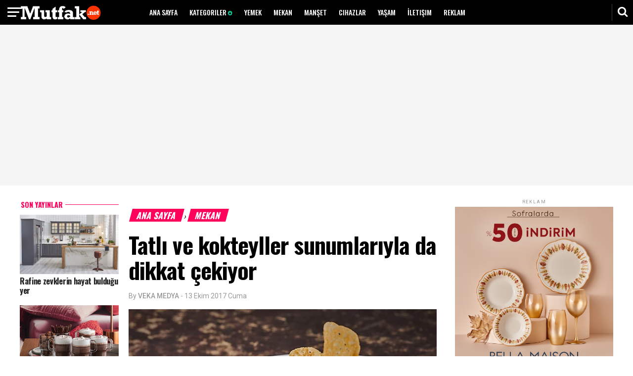

--- FILE ---
content_type: text/html; charset=UTF-8
request_url: https://www.mutfakdergisi.net/2017/10/tatl-ve-kokteyller-sunumlaryla-da.html
body_size: 25226
content:
<!DOCTYPE html>
<html dir='ltr' style='padding-top: 0px;' xmlns='http://www.w3.org/1999/xhtml' xmlns:b='http://www.google.com/2005/gml/b' xmlns:data='http://www.google.com/2005/gml/data' xmlns:expr='http://www.google.com/2005/gml/expr'>
<head>
<link href='https://www.blogger.com/static/v1/widgets/335934321-css_bundle_v2.css' rel='stylesheet' type='text/css'/>
<meta HTTP-EQUIV='refresh' content='360;URL=https://www.mutfakdergisi.net'/>
<!-- Global site tag (gtag.js) - Google Analytics -->
<script async='async' src='https://www.googletagmanager.com/gtag/js?id=G-GCZ6E6HZGJ'></script>
<script>
  window.dataLayer = window.dataLayer || [];
  function gtag(){dataLayer.push(arguments);}
  gtag('js', new Date());

  gtag('config', 'G-GCZ6E6HZGJ');
</script>
<script async='async' crossorigin='anonymous' src='https://pagead2.googlesyndication.com/pagead/js/adsbygoogle.js?client=ca-pub-7794817224171866'></script>
<meta content='width=device-width, initial-scale=1' name='viewport'/>
<meta content='Sponblog' name='author'/>
<meta content='sitelinkssearchbox' name='google'/>
<meta content='#000' name='theme-color'/>
<meta content='#000' name='msapplication-navbutton-color'/>
<meta content='#000' name='apple-mobile-web-app-status-bar-style'/>
<meta content='yes' name='apple-mobile-web-app-capable'/>
<meta content='index, follow' name='robots'/>
<include expiration='7d' path='*.css'></include>
<include expiration='7d' path='*.js'></include>
<include expiration='3d' path='*.gif'></include>
<include expiration='3d' path='*.jpeg'></include>
<include expiration='3d' path='*.jpg'></include>
<include expiration='3d' path='*.png'></include>
<script src='https://code.jquery.com/jquery-1.12.0.min.js' type='text/javascript'></script>
<link href='https://fonts.googleapis.com/css?family=Oswald:400,500,700|Roboto:300,400,400i,500,700,700i' rel='stylesheet'/>
<link href='//netdna.bootstrapcdn.com/font-awesome/4.7.0/css/font-awesome.css' rel='stylesheet'/>
<link href='https://2.bp.blogspot.com/-aN4SDuWlqME/WzB1AQG3L1I/AAAAAAAAA_Q/Qno2R9K-OKA01vuoWnZ8ArvaxviwU8NiwCLcBGAs/s1600/worldnews-icon.png' rel='shortcut icon' sizes='64x64' type='image/x-icon'/>
<meta content='text/html; charset=UTF-8' http-equiv='Content-Type'/>
<meta content='blogger' name='generator'/>
<link href='https://www.mutfakdergisi.net/favicon.ico' rel='icon' type='image/x-icon'/>
<link href='https://www.mutfakdergisi.net/2017/10/tatl-ve-kokteyller-sunumlaryla-da.html' rel='canonical'/>
<link rel="alternate" type="application/atom+xml" title="Mutfak Dergisi - Atom" href="https://www.mutfakdergisi.net/feeds/posts/default" />
<link rel="alternate" type="application/rss+xml" title="Mutfak Dergisi - RSS" href="https://www.mutfakdergisi.net/feeds/posts/default?alt=rss" />
<link rel="service.post" type="application/atom+xml" title="Mutfak Dergisi - Atom" href="https://www.blogger.com/feeds/8943685148349175642/posts/default" />

<link rel="alternate" type="application/atom+xml" title="Mutfak Dergisi - Atom" href="https://www.mutfakdergisi.net/feeds/3727719288381199544/comments/default" />
<!--Can't find substitution for tag [blog.ieCssRetrofitLinks]-->
<link href='https://blogger.googleusercontent.com/img/b/R29vZ2xl/AVvXsEid4Oqujoxp1agEYq07JdigX1kJ3j9-UtHFmHcYFhZJ7I-17OX-dbFbAnVT6QatvwSa3eznbBXP2HC9ezIPlbLgRLNZ55AUpHw-o27Lzfr68tvuIFoKSDtuW0VYceubsnNjjh8aeVXxXqY/s1600/1507804783_ELMALI_TART+%2528800+x+533%2529.jpg' rel='image_src'/>
<meta content='https://www.mutfakdergisi.net/2017/10/tatl-ve-kokteyller-sunumlaryla-da.html' property='og:url'/>
<meta content='Tatlı ve kokteyller sunumlarıyla da dikkat çekiyor' property='og:title'/>
<meta content='Mutfak Dergisi ile yemek tarifleri, yeni ürünler, mekan, tencereler ve yaşama dair bilgiler. Mutfak Dergisi ile sizinle.' property='og:description'/>
<meta content='https://blogger.googleusercontent.com/img/b/R29vZ2xl/AVvXsEid4Oqujoxp1agEYq07JdigX1kJ3j9-UtHFmHcYFhZJ7I-17OX-dbFbAnVT6QatvwSa3eznbBXP2HC9ezIPlbLgRLNZ55AUpHw-o27Lzfr68tvuIFoKSDtuW0VYceubsnNjjh8aeVXxXqY/w1200-h630-p-k-no-nu/1507804783_ELMALI_TART+%2528800+x+533%2529.jpg' property='og:image'/>
<!-- Title -->
<title>Tatlı ve kokteyller sunumlarıyla da dikkat çekiyor - Mutfak Dergisi</title>
<!-- Meta keywords otomatis homepage, static page, dan post -->
<meta content='Tatlı ve kokteyller sunumlarıyla da dikkat çekiyor' name='keywords'/>
<!-- Noindex search page, label, dan arsip -->
<!-- Facebook Open Graph Tag -->
<meta content='Tatlı ve kokteyller sunumlarıyla da dikkat çekiyor' property='og:title'/>
<meta content='article' property='og:type'/>
<meta content='Mutfak Dergisi' property='og:site_name'/>

<style type="text/css"><!-- /* 
<style id='page-skin-1' type='text/css'><!--
<Group description="New Comment Required - Dont edit">
<Variable name="body.background" description="Body Background" type="background" color="#000" default="#000 none repeat scroll top left"/>
<Variable name="body.font" description="Font" type="font" default="normal normal 14px 'roboto', sans-serif"/>
<Variable name="body.text.color" description="Text Color" type="color" default="#222"/>
<Variable name="body.text.font" description="2" type="font" default="normal normal 14px 'roboto', sans-serif"/>
<Variable name="posts.background.color" description="6" type="color" default="#f9f9f9"/>
<Variable name="body.link.color" description="7" type="color" default="#2196f3"/>
<Variable name="body.link.visited.color" description="8" type="color" default="#2196f3"/>
<Variable name="body.link.hover.color" description="9" type="color" default="#2196f3"/>
<Variable name="blog.title.font" description="10" type="font" default="$(robotoBold45)"/>
<Variable name="blog.title.color" description="11" type="color" default="#fff"/>
<Variable name="header.icons.color" description="12" type="color" default="#fff"/>
<Variable name="tabs.font" description="13" type="font" family="'roboto', sans-serif" size="14px" default="700 normal $(size) $(family)"/>
<Variable name="tabs.color" description="14" type="color" default="#ccc"/>
<Variable name="tabs.selected.color" description="15" type="color" default="#fff"/>
<Variable name="tabs.overflow.background.color" description="16" type="color" default="#f9f9f9"/>
<Variable name="tabs.overflow.color" description="17" type="color" default="#222222"/>
<Variable name="tabs.overflow.selected.color" description="18" type="color" default="#212121"/>
<Variable name="posts.title.color" description="19" type="color" default="#212121"/>
<Variable name="posts.title.font" description="20" type="font" default="$(robotoBold22)"/>
<Variable name="posts.text.font" description="21" type="font" default="normal normal 14px 'roboto', sans-serif"/>
<Variable name="posts.text.color" description="22" type="color" default="#222222"/>
<Variable name="posts.icons.color" description="23" type="color" default="#707070"/>
<Variable name="labels.background.color" description="24" type="color" default="$(sidebar.backgroundColorTopHD)"/>
</Group>
/*
-----------------------------------------------
Name: World News - BloggingKaise.com
Design by : varThemes, Sponblog, Share By BloggingKaise.com
----------------------------------------------- */
html,body,div,span,applet,object,iframe,p,blockquote,pre,a,abbr,acronym,address,big,cite,code,del,dfn,em,img,ins,kbd,q,s,samp,small,strike,strong,sub,sup,tt,var,u,i,center,dl,dt,dd,ol,ul,li,fieldset,form,label,legend,table,caption,tbody,tfoot,thead,tr,th,td,article,aside,canvas,details,embed,figure,figcaption,footer,header,hgroup,menu,nav,output,ruby,section,summary,time,mark,audio,video{margin:0;padding:0;border:0;font-size:100%;font:inherit;vertical-align:baseline;}
/* HTML5 display-role reset for older browsers */
article,aside,details,figcaption,figure,footer,header,hgroup,menu,nav,section{display:block;}*{margin:0;padding:0;}html{display:block;}blockquote,q{quotes:none;}blockquote:before,blockquote:after,q:before,q:after{content:&#39;&#39;;content:none;}table{border-collapse:collapse;border-spacing:0;}
#navbar-iframe{height:0;visibility:hidden;display:none;}
body {background: #fff none repeat scroll 0 0; color: #000; font: 400 1rem/1 "Roboto",sans-serif; top: 0 !important; transition: all 0.31s ease 0s;}
iframe {width: 100%;}
a:link {color:#ff005b; text-decoration:none; transition: all 0.31s ease 0s;}
a:visited {color:#ff005b; text-decoration:none; transition: all 0.31s ease 0s;}
a:hover {color:#ff005b; text-decoration: none;}
img {max-width:100%; vertical-align:middle; border:0; height:auto;}
a img {border-width:0;}
a img:hover {filter: saturate(2); transition: all 0.31s ease 0s;}
.quickedit, .post-feeds, .blog-feeds, #Attribution1, .status-msg-wrap, .home-link {display: none !important;}
.clear {clear:both;}
i {font-style: italic;}
b {font-weight: 500;}
.post-title.entry-title a {color: #222;}
.post-author.vcard {color: #999; float: left; font: 14px/14px "Roboto",sans-serif; margin: 0 3px 0 0;}
.fn span {font-weight: 500;}
.post-title.entry-title a:hover {opacity: 0.6;}
h1 {font: 700 2.9rem/1.1 "Oswald",sans-serif; letter-spacing: -0.02em; padding: 20px 0;}
h2 {font: 400 18px "Roboto",sans-serif;}
h3, h4 {font: 700 1rem/1.1 "Roboto",sans-serif; margin: 0 0 20px;}
.widget .post-body ul, .post-body ol {margin: 0 0 0 5%!important; line-height: normal; padding: 0;}
blockquote {font: 700 1.9rem/1.1 "Oswald",sans-serif; letter-spacing: -0.02em; padding: 0 10%;}
.description {display: none;}
a, a:hover, a:active, a:focus, object, embed {outline: 0;}
input::-moz-focus-inner {border: 0;}
.widget, .section, .widget ul, .widget li, .BlogArchive #ArchiveList ul.flat li {margin: 0; padding: 0;}
.icon-action {display: none;}
.breadcrumbs {margin: 0 0 0 7px; padding: 20px 0 0; text-transform: uppercase; transform: skewX(-15deg);}
.breadcrumbs a {background: #ff005b none repeat scroll 0 0; color: #fff; font: 700 1.1rem "Oswald",sans-serif; padding: 0 13px;}
.breadcrumbs a:hover {text-decoration: none;}
.tr-caption {color: #888; font: 0.8rem "Roboto",sans-serif !important; padding: 10px 0 0;}
.separator a {margin: 0 !important;}
._x69mE_._r5SYX_._5S_._YX_.adfrm_popup_bg_fixed {display: none !important;}
.spinner {animation: 0.5s ease-in-out 0s normal none infinite running sk-scaleout; background-color: #0be6af; border-radius: 100%; float: right; height: 10px; margin: -6px -6px -8px 0 !important; width: 10px;}
.tr-caption-container a {box-shadow: none !important;}
.CSS_LIGHTBOX_FILMSTRIP_CONTROLS_FRAME {border: medium none !important;}
.CSS_LIGHTBOX_FILMSTRIP_THUMBNAIL_IMG {border-radius: 50%; object-fit: cover !important;}
.CSS_LIGHTBOX_FILMSTRIP_THUMBNAIL {background-color: transparent !important;}
.CSS_LIGHTBOX_FILMSTRIP {background-color: transparent !important;}
.CSS_LIGHTBOX_INDEX_INFO {color: #0be6af !important; font: 400 0.7rem/1 "Roboto",sans-serif !important; padding: 2px 0; text-transform: uppercase;}
.CSS_LIGHTBOX_BTN_CLOSE {background: transparent none repeat scroll 0 0 !important; right: 10px !important; top: 5px !important; width: 30px !important; height: 30px !important; text-align: center; border-radius: 50%;}
.CSS_LIGHTBOX_BTN_CLOSE_POS::before {color: rgba(255, 0, 0, 0.6); content: "\f2d3"; font-family: fontawesome; font-size: 27px;}
@keyframes sk-scaleout {0% {transform: scale(0);} 100% {opacity: 0; transform: scale(1);}}
*/
--></style>
<style id='template-skin-1' type='text/css'><!--
body#layout::before {border: 3px solid #0be6af; border-radius: 20px; color: #000; content: "WorldNews v.2.0"; font-size: 18px; font-weight: bold; padding: 5px 10px; position: absolute; right: 20px; top: 20px; z-index: 1;}
body#layout .editlink {background: #bbb none repeat scroll 0 0; border-radius: 15px; color: #ffffff !important; padding: 4px 6px;}
body#layout .editlink:hover {background: #ff005b none repeat scroll 0 0!important; text-decoration: none!important; transition: all 0.31s ease 0s!important;}
body#layout .draggable-widget .widget-wrap2 {background-color: #ff005b !important;}
body#layout div.section {background-color: transparent !important; border: medium none !important; margin: 0 4px 24px !important; padding: 0 !important;}
body#layout .section h4 {background: #bbb none repeat scroll 0 0 !important; color: #fff !important; font-size: 14px !important; margin: 0 !important; padding: 5px 20px !important; text-transform: capitalize !important;}
body#layout div.layout-title, body#layout .add_widget a {color: #ff005b !important; font-size: 14px !important; text-transform: capitalize !important;}
body#layout div.layout-widget-description {font-size: 12px !important;}
body#layout .locked-widget .widget-content {box-shadow: none !important;}
body#layout div.widget-content.visibility div.layout-title, body#layout div.widget-content.visibility div.layout-widget-description {margin: 0;}
body#layout .visibility .layout-widget-state.visible {display: none;}
body#layout .mobile-menu {float: left; width: 23%;}
body#layout .header.section {float: left; width: 28%;}
body#layout .navigation {float: right; width: 45.9%;}
body#layout .feat1left, body#layout .feat2left, body#layout .feat3left {float: left; width: 66%;}
body#layout .feat1right, body#layout .feat2right, body#layout .feat3right {float: right; width: 31%;}
body#layout .feat2 {}
body#layout #in-leftsidebar {float: left; width: 23%;}
body#layout .main {float: left; width: 46%;}
body#layout .rightsidebar {float: right; width: 29%;}
body#layout .add_widget a {font-size: 12px !important; margin-left: 25px !important;}
body#layout h4 {font-size: 12px !important; text-transform: uppercase !important;}
body#layout .layout-title {font-size: 12px !important;}
body#layout .layout-widget-description {font-size: 12px !important;}
--></style>
<style type='text/css'>
#header-wrapper {background: #000 none repeat scroll 0 0; height: 50px; line-height: 50px; margin: 0 auto; position: fixed; text-align: center; width: 100%; z-index: 10;}
.inheader {margin: 0 auto; max-width: 1200px;}
#header {display: block; float: left; max-width: 212px; width: auto;}
#navigation {float: right; width: 950px;}
#header .title {color: #0be6af; font: 700 2rem "Oswald",sans-serif; letter-spacing: -0.02em; text-transform: uppercase; text-align: left; transform: skewX(-15deg);}
#header .title a {color: #0be6af;}
#header-inner img {height: 30px; padding: 10px 0; width: auto;}
#mobile-menu h2, #navigation h2, #topads h2 {display: none;}
#menu {height: 50px; overflow: hidden;}
#menu li li a::before {border-left: 1px solid #666; color: #666; content: "-"; margin: 0 5px 0 0; padding: 5px 0;}
#menu ul, #menu li {float: left; list-style: outside none none; margin: 0; padding: 0;}
#menu li a, #menu li a:link, #menu li a:visited {color: #fff; display: block; font: 500 14px/1 "Oswald",sans-serif; padding: 18px 12px; text-transform: uppercase;}
#menu li a:hover, #menu li a:active {color: #0be6af; text-decoration: none; transition: all 0.31s ease 0s;}
#menu li li a, #menu li li a:link, #menu li li a:visited {background: #000 none repeat scroll 0 0; border-left: 1px solid rgba(0, 0, 0, 0.1); color: #fff; font: 400 0.7rem/1.3 "Roboto",sans-serif; margin: 0; padding: 5px 12px; text-transform: uppercase; width: 170px;}
#menu li li a:hover, #menu li li a:active {color: #0be6af; font-weight: 700;}
#menu li ul {bottom: -100%; height: 100%; left: -999em; margin: 0 0 5px !important; padding: 0; position: absolute; text-align: left; width: 170px; z-index: 9999;}
#menu li ul a {width: 140px;}
#menu li ul ul {margin: -22px 0 0 190px;}
#menu li:hover ul ul, #menu li:hover ul ul ul, #menu li.sfhover ul ul, #menu li.sfhover ul ul ul {left: -1013em;}
#menu li:hover ul, #menu li li:hover ul, #menu li li li:hover ul, #menu li.sfhover ul, #menu li li.sfhover ul, #menu li li li.sfhover ul {left: auto;}
#menu span::after {bottom: 1px; color: #0be6af; content: "\f0ab"; font-family: FontAwesome; font-size: 10px; position: relative;}
#menu li:hover, #menu li.sfhover {position: static;}
#search_box {height: 50px; position: fixed; right: 0; top: 0;}
#search_box #search {border: medium none; display: none; float: right; position: absolute; right: 42px; top: 0;}
#search_box #search #search_text {background: #1a1a1a none repeat scroll 0 0; border: medium none; color: #fff; float: left; font: 400 0.7rem/1.3 "Roboto",sans-serif; height: 40px; margin: 5px 0 0; padding: 0 10px; text-transform: uppercase; transition: all 0.31s ease 0s; width: 200px;}
#search_box #search #search_text:focus {color: #0be6af;}
#search_box .search_button {border-left: 1px solid #444; color: #fff; cursor: pointer; display: inline-block; float: right; font-size: 22px; height: 34px; line-height: 31px; margin: 8px 0 0; padding: 0 4px; text-align: center; width: 34px;}
#search_box .search_button:hover, #search_box .search_button.active {color: #444; transition: all 0.31s ease-in-out 0s;}
.menu {color: #fff; cursor: pointer; height: 20px; left: 0; padding: 15px; position: fixed; text-align: center; top: 0; z-index: 100;}
.menu:hover {opacity: 1; transition: all 0.31s ease-in-out 0s;}
.border1menu, .border2menu, .border3menu {background: #fff none repeat scroll 0 0; border-radius: 2px; display: block; height: 3px; transform: rotate(0deg); width: 30px;}
.border2menu {margin: 5px 0 0; width: 24px;}
.border3menu {margin: 5px 0 0; width: 18px;}
#css-menu {height: 100%; left: -370px; position: fixed; top: 0; transition: all 0.31s ease-in-out 0s; z-index: 9999;}
#cssmenu, #cssmenu ul, #cssmenu li, #cssmenu a {background: #000 none repeat scroll 0 0; font: 500 14px/1 "Roboto",sans-serif; list-style: outside none none; margin: 0; position: relative; text-transform: uppercase;}
#cssmenu li {padding: 0;}
#cssmenu a {padding: 11px 15px;}
#cssmenu {height: 100%; width: 370px; overflow: auto; position: relative; left: 0; z-index: 1000;}
#cssmenu ul li {cursor: pointer;}
#cssmenu ul li a {border-top: 1px solid rgba(255, 255, 255, 0.1); color: #fff !important; display: block; margin: 0 0 -1px; text-align: left;}
#cssmenu ul li a:hover {color: #0be6af !important; text-decoration: none; transition: all 0.31s ease-in-out 0s;}
#cssmenu ul li.home .close-menu {background: #000 none repeat scroll 0 0; display: block; height: 20px; margin: 0; padding: 15px;}
#cssmenu li .even, #cssmenu li .odd {padding: 0 0 0 15px;}
.has-sub.active ul {display: none;}
.has-sub a::after {color: #0be6af; content: "+"; float: left; font-size: 18px; position: relative; top: -3px; z-index: 1; margin: -10px 0 0 -10px;}
.has-sub.active a::after {content: "-";}
.even a::after, .odd a::after {content: none !important;}
.close-menu:hover {transition: all 0.31s ease-in-out 0s;}
.close1menu {background: #777 none repeat scroll 0 0; height: 3px;  margin: 9px 0 0; transform: rotate(-45deg); width: 30px; border-radius: 2px;}
.close2menu {background: #777 none repeat scroll 0 0; height: 3px; margin: -3px 0 0; transform: rotate(45deg); width: 30px; border-radius: 2px;}
#topads {background: #f5f5f5 none repeat scroll 0 0; padding: 55px 0 0; text-align: center;}
#topads img {margin: -5px 0 0;}
#wrapper1, #wrapper3 {background: #fff none repeat scroll 0 0; margin: 0 auto; max-width: 1200px; overflow: hidden; padding: 0;}
#wrapper3 {padding: 20px 0 0 0;}
#feat1left, #feat2left, #feat3left {float: left; max-width: 860px; width: auto;}
#feat1left .mbtlist li:nth-child(5) .mbtext, #feat1left .mbtlist li:nth-child(7) .mbtext {background: rgba(0, 0, 0, 0) linear-gradient(to bottom, rgba(0, 0, 0, 0) 0px, rgba(0, 0, 0, 0.6) 50%, rgba(0, 0, 0, 0.9) 100%) repeat scroll 0 0; bottom: 131px; color: #fff; height: 76px; padding: 20px; position: relative;}
#feat1left .mbtlist li:nth-child(5) .mbttitle a, #feat1left .mbtlist li:nth-child(7) .mbttitle a {color: #fff;}
#feat1left .mbtlist li {float: left; width: 320px; list-style: none;}
#feat1left .mbtlist li img {height: 145px; object-fit: cover; width: 320px;}
#feat1left .mbtlist li:nth-child(2) {float: right; height: 620px; margin: -40px 0 0; width: 520px;}
#feat1left .mbtlist li:nth-child(2) img {height: 600px; width: 520px;}
#feat1left .mbtlist li:nth-child(5) img, #feat1left .mbtlist li:nth-child(7) img {height: 312px; width: 520px;}
#feat1left .mbtlist li:nth-child(5), #feat1left .mbtlist li:nth-child(7) {float: right; width: 520px; height: 332px;}
#feat1left .mbtlist li:nth-child(5) .mbttitle, #feat1left .mbtlist li:nth-child(7) .mbttitle {font: 700 1.7rem/1.1 "Oswald",sans-serif; height: 62px;}
#feat1left .mbttitle {font: 700 1.1rem/1.2 "Oswald",sans-serif; height: 43px; letter-spacing: -0.02em; overflow: hidden;}
#feat1left .mbttitle a {color: #222;}
#feat1left .mbttitle a:hover {opacity: 0.6;}
.iauthor, .icomments, .iedit, .icon, #stopindex {display: none;}
.itag {color: #777; font: 700 0.7rem/1 "Roboto",sans-serif; text-transform: uppercase;}
.mbtext {margin: 15px 0 25px;}
.iline {color: #777; font: 400 0.7rem/1 "Roboto",sans-serif; height: 11px; margin: 0 0 5px; overflow: hidden;}
#feat1right, #feat3right, #feat2right {float: right; margin: 17px 0; max-width: 320px; text-align: center; width: auto;}
#feat2right {margin: 0;}
#feat3right {background: rgba(255, 255, 255, 0.1) none repeat scroll 0 0; height: 100%; margin: 0; padding: 10px; text-align: center;}
#feat3right h2, #rightsidebar h2, #leftsidebar h2 {background: #f5f5f5 none repeat scroll 0 0; color: #999; font: 400 9px "Roboto",sans-serif; letter-spacing: 0.2em; margin: 0; padding: 8px 0 5px; text-align: center; text-transform: uppercase;}
.widget-content.popular-posts {padding: 0 !important;}
#rightsidebar .widget-content {margin: 0 0 20px;}
#floatrightsidebar {float: right; width: 320px;}
#rightsidebar h2 {background: transparent none repeat scroll 0 0;}
#rightsidebar .item-title {font: 700 1rem/1.2 "Oswald",sans-serif; letter-spacing: -0.02em; text-align: left;}
#rightsidebar .popular-posts ul {padding-left: 0px; counter-reset: popcount;}
#rightsidebar .popular-posts ul li::before {background: #0be6af none repeat scroll 0 0; color: #ffffff; content: counter(popcount, decimal); counter-increment: popcount; float: right; font: 700 1rem/30px "Oswald",sans-serif; height: 30px; list-style-type: none; margin: 0 0 0 15px; position: relative; text-align: center; width: 30px;}
#rightsidebar .item-title a {color: #222;}
#rightsidebar .item-title a:hover {opacity: 0.6;}
#top-social li {display: inline-block; list-style: outside none none; margin: 0;}
#top-social li a {color: #fff;}
#top-social li a:hover {text-decoration: none;}
.fa.fa-facebook, .fa.fa-twitter, .fa.fa-instagram, .fa.fa-pinterest, .fa.fa-google-plus, .fa.fa-rss, .fa.fa-whatsapp {border-radius: 50%; font-size: 20px; height: 40px; line-height: 40px; text-align: center; transition: all 0.31s ease 0s; width: 40px;}
.fa.fa-facebook {background: #3b5998;}
.fa.fa-twitter {background: #00d1f7;}
.fa.fa-instagram {background: radial-gradient(circle farthest-corner at 35% 90% , #fec564, transparent 50%) repeat scroll 0 0%, radial-gradient(circle farthest-corner at 0 140% , #fec564, transparent 50%) repeat scroll 0 0%, radial-gradient(ellipse farthest-corner at 0 -25% , #5258cf, transparent 50%) repeat scroll 0 0%, radial-gradient(ellipse farthest-corner at 20% -50% , #5258cf, transparent 50%) repeat scroll 0 0%, radial-gradient(ellipse farthest-corner at 100% 0 , #893dc2, transparent 50%) repeat scroll 0 0%, radial-gradient(ellipse farthest-corner at 60% -20% , #893dc2, transparent 50%) repeat scroll 0 0%, radial-gradient(ellipse farthest-corner at 100% 100% , #d9317a, transparent) repeat scroll 0 0%, rgba(0, 0, 0, 0) linear-gradient(#6559ca, #bc318f 30%, #e33f5f 50%, #f77638 70%, #fec66d 100%) repeat scroll 0 0;}
.fa.fa-google-plus {background: #df4b38;}
.fa.fa-pinterest {background: #ab171e;}
.fa.fa-rss {background: #fb8f3d;}
#feat1right .PopularPosts .widget-content ul li, #rightsidebar .PopularPosts .widget-content ul li {height: 100px; list-style: outside none none; padding: 0 !important; text-align: left;}
#feat1right .PopularPosts img {border: medium none; padding: 0;}
#feat1right .PopularPosts .item-thumbnail {float: left; margin: 0 15px 0 0;}
#feat1right .PopularPosts .item-title {font: 700 1rem/1.2 "Oswald",sans-serif; letter-spacing: -0.02em; padding: 16px 0 0;}
#feat1right .PopularPosts .item-title a {color: #222;}
#feat1right .PopularPosts .item-title a:hover {opacity: 0.6;}
#feat1right h2, #PopularPosts1 h2, #rightsidebar #PopularPosts2 h2, #related-posts h3 {background: #f5f5f5 none repeat scroll 0 0; color: #fff; font: 700 1.1rem "Oswald",sans-serif; letter-spacing: 0; margin: 0 auto 15px; padding: 0 10px; text-align: center; text-transform: uppercase; transform: skewX(-15deg);}
#feat1right .widget-content {margin: 0 0 20px;}
#feat1right img {padding: 8.5px 10px;}
#feat1right h2 span, #PopularPosts1 h2 span, #rightsidebar #PopularPosts2 h2 span, #related-posts h3 span {background: #ff005b none repeat scroll 0 0; padding: 0 13px;}
#feat1right .PopularPosts ul li{position:relative;background-color:#fff;margin:0;padding:.7em 0!important;border:0;position:relative;}
#feat1right .PopularPosts ul li:before{font-family:fontawesome;content:'\f005\f005\f005\f005\f005';display:inline-block;position:absolute;color:#777;text-align:center;top:0;left: 105px;margin:0;font-size:11px;padding:0;font-weight:normal;line-height:normal;transition:all .3s}
#feat1right .PopularPosts ul li:nth-child(1):before{font-family:fontawesome;content:'\f005\f005\f005\f005\f005';}
#feat1right .PopularPosts ul li:nth-child(2):before{font-family:fontawesome;content:'\f005\f005\f005\f005\f123';opacity:.9}
#feat1right .PopularPosts ul li:nth-child(3):before{font-family:fontawesome;content:'\f005\f005\f005\f005\f006';opacity:.85}
#feat1right .PopularPosts ul li:nth-child(4):before{font-family:fontawesome;content:'\f005\f005\f005\f123\f006';opacity:.8}
#feat1right .PopularPosts ul li:nth-child(5):before{font-family:fontawesome;content:'\f005\f005\f005\f006\f006';opacity:.75}
#feat1right .PopularPosts ul li:nth-child(6):before{font-family:fontawesome;content:'\f005\f005\f123\f006\f006';opacity:.7}
#feat1right .PopularPosts ul li:nth-child(7):before{font-family:fontawesome;content:'\f005\f005\f006\f006\f006';opacity:.75}
#feat1right .PopularPosts ul li:nth-child(8):before{font-family:fontawesome;content:'\f005\f123\f006\f006\f006';opacity:.7}
#feat1right .PopularPosts ul li:nth-child(9):before{font-family:fontawesome;content:'\f005\f006\f006\f006\f006';opacity:.75}
#feat1right .PopularPosts ul li:nth-child(10):before{font-family:fontawesome;content:'\f123\f006\f006\f006\f006';opacity:.7}
#feat1right .PopularPosts ul li:hover:before{opacity:1}
#feat1right .PopularPosts ul li:first-child{border-top:none}
#feat1right .PopularPosts ul li:last-child{border-bottom:none}
#feat1left .mbtlist li:nth-child(1) .mbtnumber::before, #feat1left .mbtlist li:nth-child(3) .mbtnumber::before, #feat1left .mbtlist li:nth-child(4) .mbtnumber::before, #feat1left .mbtlist li:nth-child(6) .mbtnumber::before, #feat1left .mbtlist li:nth-child(8) .mbtnumber::before {background: #ccc none repeat scroll 0 0; color: #fff; content: "1"; float: right; font-size: 30px; height: 42px; line-height: 40px; margin: 0 0 0 10px; text-align: center; width: 42px;}
#feat1left .itag {display: none;}
#feat1left .mbtlist li:nth-child(2) .idate, #feat1left .mbtlist li:nth-child(5) .idate, #feat1left .mbtlist li:nth-child(7) .idate {color: #0be6af;}
#feat1left .mbtlist li:nth-child(3) .mbtnumber:before {content: "2";}
#feat1left .mbtlist li:nth-child(4) .mbtnumber:before {content: "3";}
#feat1left .mbtlist li:nth-child(6) .mbtnumber:before {content: "4";}
#feat1left .mbtlist li:nth-child(8) .mbtnumber:before {content: "5";}
#feat1left .mbtlist li:nth-child(2) .mbttitle {font: 700 3.2rem/0.95 "Oswald",sans-serif; height: 101px; overflow: hidden;}
#feat1left .mbtlist li:nth-child(2) .icon {display: block;}
#feat1left .mbtlist li:nth-child(2) .mbttitle a {color: #fff;}
#feat1left .mbtlist li:nth-child(2) .mbtext {position: relative; bottom: 210px; background: linear-gradient(to bottom, rgba(0, 0, 0, 0) 0px, rgba(0, 0, 0, 0.6) 50%, rgba(0, 0, 0, 0.9) 100%); padding: 20px; color: #fff;}
#feat1left .mbtlist li:nth-child(2) .itag, #feat1left .mbtlist li:nth-child(5) .itag, #feat1left .mbtlist li:nth-child(7) .itag {color: #0be6af;}
#feat1left .mbtlist li:nth-child(2) .iline, #feat1left .mbtlist li:nth-child(5) .iline, #feat1left .mbtlist li:nth-child(7) .iline {color: #eee;}
#feat2left .title, #feat2right .title, #feat3left .title, #feat3right .title, #feat4 .title, .h2main, #feat1left .title {background: #f5f5f5 none repeat scroll 0 0; margin: 20px 0 15px; text-align: center; transform: skewX(-15deg); width: 320px;}
#feat2left .mbtlist li:nth-child(1) .iline {color: #0be6af;}
#feat3right h2 {background: rgba(0, 0, 0, 0) none repeat scroll 0 0 !important; transform: none !important;}
#feat3left h2 {background: rgba(255, 255, 255, 0.1) none repeat scroll 0 0 !important;}
#feat3left .mbtlist li::before {background: transparent none repeat scroll 0 0; border: 2px solid #0be6af; border-radius: 50%; color: #0be6af; content: "\f04b"; font-family: fontawesome; font-size: 13px; height: 30px; line-height: 31px; margin: 5px 0 0 5px; padding: 0 0 0 4px; position: absolute; text-align: center; width: 26px; z-index: 1;}
#feat1left .title span, #feat2left .title span, #feat2right .title span, #feat3left .title span, #feat4 .title span, .h2main span {background: #ff005b none repeat scroll 0 0; color: #fff; font: 700 1.1rem/1 "Oswald",sans-serif; padding: 0 13px; text-transform: uppercase;}
.h2main {width: 100%;}
#feat2all {overflow: hidden;}
#feat2left .title, #feat2right .title, #feat3left .title, #feat3right .title, #feat4 .title {width: 100%;}
#feat2left .mbtlist li:nth-child(1) {float: left; height: 640px; margin: 0 20px 0 0; width: 520px;}
.mbtlist li {list-style: outside none none;}
#feat2left .mbttitle {font: 700 1rem/1.2 "Oswald",sans-serif; height: 59px; letter-spacing: -0.02em; overflow: hidden;}
#feat2left .mbtlist li:nth-child(1) .mbttitle {font: 700 3.2rem/0.95 "Oswald",sans-serif; height: 100px;}
#feat2left .mbtlist li:nth-child(1) .mbtext {background: rgba(0, 0, 0, 0) linear-gradient(to bottom, rgba(0, 0, 0, 0) 0px, rgba(0, 0, 0, 0.6) 50%, rgba(0, 0, 0, 0.9) 100%) repeat scroll 0 0; bottom: 209px; color: #fff; padding: 20px; position: relative;}
#feat2left .mbtlist li:nth-child(1) .mbttitle a {color: #fff;}
#feat2left .mbtlist li:nth-child(1) .itag {color: #0be6af;}
#feat2left .mbtlist li:nth-child(1) .icon {display: block;}
#feat2left .mbtlist li:nth-child(1) img {float: none; height: 600px; margin: 0; width: 520px;}
#feat2left .mbtlist li img {float: left; height: 80px; margin: 0 15px 0 0; object-fit: cover; width: 80px;}
#feat2left .mbtlist li {float: right; width: 320px;}
#feat2left .mbtlist li:nth-child(2) img, #feat2left .mbtlist li:nth-child(3) img {float: none; height: 180px; margin: 0; width: 320px;}
#feat2left .mbttitle a {color: #222;}
#feat2left .mbttitle a:hover {opacity: 0.6;}
#feat2left .mbtlist li:nth-child(2) .mbttitle a, #feat2left .mbtlist li:nth-child(3) .mbttitle a {color: #222; font: 700 1.3rem/1.2 "Oswald",sans-serif; letter-spacing: -0.02em;}
#top-social {background: #f5f5f5 none repeat scroll 0 0; overflow: hidden; padding: 20px 0;}
#feat1right .mbtlist li img, #feat2right .mbtlist li img {float: left; height: 90px; object-fit: cover; padding: 0; width: 90px; margin: 0 15px 0 0;}
#feat1right .mbtlist li, #feat2right .mbtlist li {height: 90px; text-align: left;}
#feat1right .itag, #feat2right .itag {display:none;}
#feat1right .mbttitle, #feat2right .mbttitle {font: 700 1rem/1.2 "Oswald",sans-serif; height: 59px; letter-spacing: -0.02em; overflow: hidden;}
#feat1right .mbttitle a, #feat2right .mbttitle a {color: #222;}
#feat1right .mbttitle a:hover, #feat2right .mbttitle a:hover {opacity: 0.6;}
#feat1right .mbtext, #feat2right .mbtext {margin: 10px 0 0;}
#wrapper2 {background: #000 none repeat scroll 0 0;}
#feat3all {height: 390px; margin: 0 auto; max-width: 1200px; overflow: hidden;}
#feat3left .mbtlist li:nth-child(1) img {height: 270px; object-fit: cover; width: 480px;}
#feat3left .mbtlist li:nth-child(1) .overlay {width: 480px;}
#feat3left .mbtlist li:nth-child(1) {float: left; width: 480px;}
#feat3left .mbtlist li:nth-child(2), #feat3left .mbtlist li:nth-child(3), #feat3left .mbtlist li:nth-child(4) {float: right; height: 93px; width: 360px;}
#feat3left .mbtlist li:nth-child(2) img, #feat3left .mbtlist li:nth-child(3) img, #feat3left .mbtlist li:nth-child(4) img {float: left; height: 84px; margin: 0 15px 0 0; object-fit: cover; width: 150px;}
#feat3left .mbttitle {font: 700 1.1rem/1.2 "Oswald",sans-serif; height: 64px; overflow: hidden;}
#feat3left .mbtext { margin: 0;}
#feat3left .mbtlist li:nth-child(1) .mbttitle {font: 700 1.7rem/1.1 "Oswald",sans-serif; height: 60px; overflow: hidden;}
#feat3left .mbtlist li:nth-child(1) .mbtext {background: rgba(0, 0, 0, 0) linear-gradient(to bottom, rgba(0, 0, 0, 0) 0px, rgba(0, 0, 0, 0.6) 50%, rgba(0, 0, 0, 0.9) 100%) repeat scroll 0 0; bottom: 116px; color: #fff; height: 76px; padding: 20px; position: relative;}
#feat3left .mbttitle a {color: #fff;}
#feat3left .mbttitle a:hover {opacity: 0.6;}
#feat3left .mbtlist li:nth-child(1) .itag {color: #0be6af;}
#feat3left .iline {color: #0be6af;}
#feat3left .itag, #feat2left .itag {display: none;}
#infeat4 {background: #fff none repeat scroll 0 0; padding: 20px 0 0;}
#feat4 .mbtlist li:nth-child(1) .mbttitle a, #feat4 .mbtlist li:nth-child(2) .mbttitle a {color: #fff;}
#feat4 .mbtlist li:nth-child(3) .mbttitle a, #feat4 .mbtlist li:nth-child(4) .mbttitle a, #feat4 .mbtlist li:nth-child(5) .mbttitle a, #feat4 .mbtlist li:nth-child(6) .mbttitle a {color: #222;}
#feat4 .mbttitle a:hover {opacity: 0.6;}
#feat4 .mbtlist li:nth-child(1) .iline, #feat4 .mbtlist li:nth-child(2) .iline {color: #0be6af;}
#feat4 {margin: 0 auto; max-width: 1200px; width: auto;}
#feat4 .mbtlist li:nth-child(1) {float: left; height: 375px; width: 590px;}
#feat4 .mbtlist li:nth-child(2) {float: right; height: 375px; width: 590px;}
#feat4 .mbtlist li:nth-child(1) img, #feat4 .mbtlist li:nth-child(2) img {height: 354px; object-fit: cover; width: 590px;}
#feat4 .mbtlist li:nth-child(6) {float: right; width: 285px;}
#feat4 .mbtlist li:nth-child(3), #feat4 .mbtlist li:nth-child(4), #feat4 .mbtlist li:nth-child(5) {float: left; width: 285px; margin: 0 20px 0 0;}
#feat4 .itag {display: none;}
#feat3left .mbttitle, #feat4 .mbttitle {letter-spacing: -0.02em;}
#feat4 .mbtlist li:nth-child(1) .mbttitle, #feat4 .mbtlist li:nth-child(2) .mbttitle {font: 700 1.87rem/1.1 "Oswald",sans-serif; height: 65px; overflow: hidden;}
#feat4 .mbtlist li:nth-child(3) .mbttitle, #feat4 .mbtlist li:nth-child(4) .mbttitle, #feat4 .mbtlist li:nth-child(5) .mbttitle, #feat4 .mbtlist li:nth-child(6) .mbttitle {font: 700 1.2rem/1.2 "Oswald",sans-serif; height: 46px; overflow: hidden;}
#feat4 .mbtlist li:nth-child(1) .mbtext, #feat4 .mbtlist li:nth-child(2) .mbtext {background: rgba(0, 0, 0, 0) linear-gradient(to bottom, rgba(0, 0, 0, 0) 0px, rgba(0, 0, 0, 0.6) 50%, rgba(0, 0, 0, 0.9) 100%) repeat scroll 0 0; bottom: 136px; padding: 20px; position: relative;}
#main {float: left; margin: 0 auto; max-width: 860px; width: auto;}
#rightsidebar {float: right; max-width: 320px; text-align: center; width: auto;}
#rightsidebar .PopularPosts img {padding: 0;}
#rightsidebar .PopularPosts .item-thumbnail {float: left; margin: 0 15px 0 0;}
.thumbnail-post {float: left; height: 228px; margin: 0 30px 0 0; object-fit: cover; width: 380px;}
.post-outer {border-top: 1px solid #ddd; margin: 0 0 20px;  max-width: 820px; width: auto;}
.post-outer h2 {font: 700 1.8rem/1.1 "Oswald",sans-serif; letter-spacing: -0.02em; margin: 0 0 10px; position: static;}
.post-outer h3 {font: 700 1.6rem/1.1 "Oswald",sans-serif; letter-spacing: -0.02em; margin: 0 0 10px;}
.post-outer h4 {font: 700 1.4rem/1.1 "Oswald",sans-serif; letter-spacing: -0.02em; margin: 0 0 10px;}
.post-top-label {color: #777;font: 700 0.7rem/1 "Roboto",sans-serif; margin: 0 0 7px; padding: 30px 0 0; text-transform: uppercase;}
.date-header-home {display:none; font: 400 0.7rem/1 "Roboto",sans-serif; text-transform: none;}
.timeago {font-weight: normal; text-decoration: none !important; text-transform: lowercase;}
.post-top-label a {color: #777;}
.post-labels {display: none;}
.post-snippet {color: #555; font: 300 1.1rem/1.4 "Roboto",sans-serif;}
.post-body {font-size: 17px; line-height: 1.5; overflow: hidden; width: auto;}
#footer {background: #111 none repeat scroll 0 0; color: #888;  margin: 0 auto; width: auto;}
.copyright {background: #000 none repeat scroll 0 0; color: #777; font: 400 0.9rem/1.2 "Roboto",sans-serif; padding: 20px 0; text-align: center;}
#footer a {color: #0be6af;}
#footer a:hover {color: #fff;text-decoration: none; transition: all 0.31s ease-in-out 0s;}
.varThemestoTop {background: rgba(255, 255, 255, 0.1) none repeat scroll 0 0; border-radius: 3px; bottom: 5px; color: #000 !important; display: none; font-size: 30px; padding: 0 6px; position: fixed; right: 5px;}
.varThemestoTop:hover {background: #0be6af none repeat scroll 0 0; color: #fff !important; text-decoration: none;}
.post-comment-link {display: none;}
.comments .comments-content .comment-replies {margin: 0;}
.comments .comments-content .comment:first-child {padding: 0 25px;}
.comments .comments-content .inline-thread {padding: 0 1em;}
.comments .comments-content .icon.blog-author {display: none;}
.comments .thread-toggle .thread-arrow {display: inline-block; height: 7px; margin: 0.3em; overflow: visible; padding: 0; width: 7px;}
.comments .thread-toggle {background: #eee none repeat scroll 0 0; border-radius: 2px; height: 22px; line-height: 27px; text-align: center; width: 22px;}
.comments .comment-replybox-thread {padding: 0 25px;}
.comment-form {padding: 0 25px;}
.blogger-iframe-colorize.blogger-comment-from-post {height: 230px;}
.comments .comments-content a, .user {color: #262626; font: 700 13px "roboto",sans-serif;}
.comment-header {line-height: 14px; margin: 0 0 5px;}
.comments h2, .comments h3, .comments h4 {background: #f5f5f5 none repeat scroll 0 0; color: #262626; font: 16px "roboto",sans-serif; margin: 0; padding: 3.7% 25px;}
.comments .comments-content .comment {border-bottom: 1px solid #e5e5e5; list-style: outside none none; margin: 0; padding: 0 25px;}
.comments h4::after {color: #999; content: "\f0e6"; float: right; font-family: fontawesome; font-size: 25px; line-height: 17px;}
.datetime a {color: #999 !important; font: 11px "roboto",sans-serif !important; letter-spacing: 0 !important; text-decoration: none !important;}
.datetime a:hover {color: #006cd8 !important;}
.comments .comment .comment-actions a {border: 1px solid #d9d9d9; border-radius: 2px; box-shadow: 0 1px 0 rgba(0, 0, 0, 0.05); color: #737373; font: 11px "roboto",sans-serif; margin: 0 15px 0 0; padding: 2px 8px; text-align: center; text-transform: none;}
.comment-actions a:hover {color: #006cd8 !important; text-decoration: none; transition: all 0.31s ease 0s;}
.comments .comment .avatar-image-container, .comments .comment .avatar-image-container img {background: #f9f9f9 none repeat scroll 0 0; border: medium none; border-radius: 50%; float: left; margin: 9px 0 0; max-height: none; max-width: none; outline: medium none; padding: 0;}
.comments .comment .comment-block {margin: 5px 0 0 45px !important; padding: 12.5px 0;}
.comments .comment .comment-thread.inline-thread ol {list-style: outside none none;}
.comments .comment .comment-thread.inline-thread {margin: 0 0 0 20px;}
.comments .comment .comment-thread.inline-thread .comment .comment-block {margin: 0 0 0 45px !important;}
.comments .comment .comment-content {color: #262626; font: 13px/1.4 "roboto",sans-serif; text-align: left;}
.avatar-image-container img {background: rgba(0, 0, 0, 0) url("https://2.bp.blogspot.com/-rfCme6vFut4/Vwl0jZDXMHI/AAAAAAAAAU4/ZMNWz9oOQUwSJ97_wXwLTHvqLZ4yzB2OA/s1600/secret_2-0_update_app_icon.png") no-repeat scroll 0 0; height: 35px; width: 35px;}
.datetime.secondary-text {margin: 0 0 0 5px;}
.thread-count, .loadmore.loaded, .continue, .feed-links {display: none;}
.comment-content {margin: 0 0 5px;}
.comment-actions.secondary-text {}
.comments .comment-replybox-thread {margin: 10px 0 0;}
.comments {background: #f9f9f9 none repeat scroll 0 0; margin: 50px 0 0; padding: 0;}
#comments ol {margin: 0 0 -1px;}
.blogger-iframe-colorize.blogger-comment-from-post {margin: 30px 0 0; min-height: 300px;}
#in-leftsidebar {display: none; float: left; height: 1px; margin: 0 20px 0 0; width: 200px;}
#leftsidebar .mbtext {margin: 0;}
#leftsidebar .mbttitle a {color: #222;}
#leftsidebar .mbttitle a:hover {opacity: 0.6;}
.inshare {margin: 40px 0; text-align: center;}
.inshare .fa.fa-facebook {border-radius: 0; color: #fff; font-size: 24px; margin: 0; width: 18%;}
.inshare .fa.fa-twitter {border-radius: 0; color: #fff; font-size: 24px; margin: 0; width: 18%;}
.inshare .fa.fa-google-plus {border-radius: 0; color: #fff; font-size: 24px; margin: 0; width: 18%;}
.inshare .fa.fa-whatsapp {border-radius: 0; color: #fff; font-size: 24px; margin: 0; width: 18%;}
.fa.fa-whatsapp {background: #25d366 none repeat scroll 0 0;}
.inshare .fa.fa-commenting {background: #999 none repeat scroll 0 0; color: #fff; font-size: 24px; height: 40px; line-height: 40px; margin: 0; text-align: center; width: 18%;}
.inshare .fa.fa-facebook:hover, .inshare .fa.fa-twitter:hover, .inshare .fa.fa-google-plus:hover, .inshare .fa.fa-commenting:hover, .inshare .fa.fa-whatsapp:hover {background: #0be6af none repeat scroll 0 0;}
.post-share-buttons.goog-inline-block {float: right; margin: 4px 0 0;}
#related-posts {margin: 15px 0 0;}
.related-post {float: left; padding: 1%; width: 31.3%;}
.related-post a {text-decoration: none;}
#related-posts .post-thumbnail {height: 130px; object-fit: cover; width: 100%;}
.related-post-title {color: #2a2a2a; font: 700 1rem/1.2 "Oswald",sans-serif; height: 41px; letter-spacing: -0.02em; margin: 10px 0; overflow: hidden;}
.related-post-title:hover {opacity: 0.6; transition: all 0.31s ease 0s;}
#related-posts ul {display: block; rflow: hidden;}
#blog-pager-newer-link {float: right; font: 700 0.7rem/1 "Roboto",sans-serif; text-transform: uppercase;}
#blog-pager-older-link {float: left; font: 700 0.7rem/1 "Roboto",sans-serif; text-transform: uppercase;}
#footer-social {padding: 50px 0 30px; text-align: center;}
#footer-social li {display: inline-block; list-style: outside none none; margin: 0 3px;}
#footer-social .fa.fa-facebook, #footer-social .fa.fa-twitter, #footer-social .fa.fa-instagram, #footer-social .fa.fa-pinterest, #footer-social .fa.fa-google-plus, #footer-social .fa.fa-rss {background: #333 none repeat scroll 0 0; border-radius: 50%; font-size: 18px; height: 40px; line-height: 40px; text-align: center; transition: all 0.31s ease 0s; width: 40px;}
#footer-social .fa.fa-facebook:hover {background: #3b5998 none repeat scroll 0 0;}
#footer-social .fa.fa-twitter:hover {background: #00d1f7 none repeat scroll 0 0;}
#footer-social .fa.fa-instagram:hover {background: radial-gradient(circle farthest-corner at 35% 90% , #fec564, transparent 50%) repeat scroll 0 0%, radial-gradient(circle farthest-corner at 0 140% , #fec564, transparent 50%) repeat scroll 0 0%, radial-gradient(ellipse farthest-corner at 0 -25% , #5258cf, transparent 50%) repeat scroll 0 0%, radial-gradient(ellipse farthest-corner at 20% -50% , #5258cf, transparent 50%) repeat scroll 0 0%, radial-gradient(ellipse farthest-corner at 100% 0 , #893dc2, transparent 50%) repeat scroll 0 0%, radial-gradient(ellipse farthest-corner at 60% -20% , #893dc2, transparent 50%) repeat scroll 0 0%, radial-gradient(ellipse farthest-corner at 100% 100% , #d9317a, transparent) repeat scroll 0 0%, rgba(0, 0, 0, 0) linear-gradient(#6559ca, #bc318f 30%, #e33f5f 50%, #f77638 70%, #fec66d 100%) repeat scroll 0 0;}
#footer-social .fa.fa-google-plus:hover {background: #df4b38 none repeat scroll 0 0;}
#footer-social .fa.fa-pinterest:hover {background: #ab171e none repeat scroll 0 0;}
#footer-social .fa.fa-rss:hover {background: #fb8f3d none repeat scroll 0 0;}
#footer-social a {color: #fff;}
#footer-link ul {font: 400 0.9rem/1 "Oswald",sans-serif; margin: 0 0 50px; text-align: center; text-transform: uppercase;}
#footer-link li {display: inline-block;}
#footer-link a {color: #aaa; display: block; padding: 5px 10px;}
#footer-link a:hover {color: #fff;}
#footer h2 {display: none;}
.hide-content {display: none; margin: 0; padding: 0;}
a.showcontent, #comments a.hiddencontent {background: #f1f1f1 none repeat scroll 0 0; color: #000; display: block; font: 600 0.8rem/100% "Roboto",sans-serif; margin: 30px auto 2px; padding: 15px 0; position: relative; text-align: center; text-decoration: none; text-transform: uppercase; transition: all 0.3s ease 0s;}
#comments a.hiddencontent {background: #f1f1f1 none repeat scroll 0 0; color: #000; transition: all 0.3s ease 0s;}
a.showcontent:hover {background: #0be6af none repeat scroll 0 0; color: #fff;}
#comments a.hiddencontent:hover {background: #0be6af none repeat scroll 0 0; color: #fff;}
#rightsidebar .mbtlist li img {float: left; height: 80px; object-fit: cover; width: 80px; margin: 0 15px 0 0;}
#rightsidebar .idate {display: none;}
#rightsidebar .mbtlist li {clear: both; text-align: left;}
#rightsidebar .mbttitle {font: 700 1rem/1.2 "Oswald",sans-serif; height: 59px; letter-spacing: -0.02em; overflow: hidden;}
#rightsidebar .mbttitle a {color: #222;}
#rightsidebar .mbttitle a:hover {opacity: 0.6;}
</style>
<style type='text/css'>
.date-header-home {color: #999; display: block; font: 14px/14px "Roboto",sans-serif; margin: 0 0 20px;}
.post-body a {box-shadow: 0 -2px 0 #0dbe98 inset; color: #000;}
.post-body a:hover {background: rgba(13, 190, 152, 0.7) none repeat scroll 0 0;}
.post-outer {border-top: medium none; margin: 7px 0 20px;}
#main {max-width: 640px; overflow: hidden;}
#in-leftsidebar h2 {background: transparent none repeat scroll 0 0; color: #ff005b; font: 700 0.9rem "Oswald",sans-serif; letter-spacing: 0; margin: 0 0 -14px; text-align: left;}
#in-leftsidebar h2 span {background: #fff none repeat scroll 0 0; padding: 0 5px 0 2px;}
#in-leftsidebar h2 div {border-bottom: 1px solid; margin: -11px 0 0;}
#in-leftsidebar .mbttitle:hover {opacity: 0.6;}
#in-leftsidebar {display: block;}
#in-leftsidebar .mbttitle {color: #222; font: 700 1rem/1.2 "Oswald",sans-serif; letter-spacing: -0.02em;}
#in-leftsidebar .itag, #in-leftsidebar .iline, .h2main {display: none;}
#in-leftsidebar .mbtlist li {width: 200px;}
#in-leftsidebar .overlay img {height: 120px; margin: 20px 0 5px; object-fit: cover; width: 200px;}
.post .tr-caption-container, table.tr-caption-container {margin: 0 -15px !important;}

@media only screen and (min-width: 834.1px) and (max-width: 1112px)  {
#header {padding: 0 0 0 60px; position: relative; z-index: -1;}
#navigation, #left-sidebar {display: none;}
#floatrightsidebar {padding: 0 15px 0 0;}
#main {padding: 0 0 0 15px; width: 56%;}
}

@media only screen and (min-width: 600.1px) and (max-width: 834px)  {
#header {padding: 0 0 0 60px; position: relative; z-index: -1;}
#navigation, #left-sidebar {display: none;}
h1 {font-size: 2.5rem;}
.breadcrumbs a {font-size: 0.9rem;}
#main {float: none; padding: 0 15px; width: auto; overflow: visible !important;}
.post-body {overflow: visible !important;}
h1 {font-size: 2.5rem;}
.breadcrumbs a {font-size: 0.9rem;}
#rightsidebar {float: none; margin: 0 auto; max-width: 100%; padding: 0 15px; position: static !important;}
#floatrightsidebar {float: none; margin: 0 auto; max-width: 640px; width: auto;}
}

@media only screen and (max-width: 600px) {
#header {padding: 0 0 0 60px; position: relative; z-index: -1;}
#navigation, #left-sidebar {display: none;}
#main {float: none; padding: 0 15px; width: auto; overflow: visible !important;}
.post-body {overflow: visible !important;}
h1 {font-size: 1.7rem;}
.breadcrumbs a {font-size: 0.9rem;}
#rightsidebar {float: none; margin: 0 auto; max-width: 100%; padding: 0 15px; position: static !important;}
#floatrightsidebar {float: none; width: 100%;}
.related-post {float: none; height: 100px; padding: 0; width: 100%;}
#related-posts .post-thumbnail {float: left; height: 90px; margin: 0 15px 0 0; object-fit: cover; width: 90px;}
.related-post-title {margin: 0;}
}
  }
</style>
<style type='text/css'>
.h2main {display: none;}
</style>
<script type='text/javascript'>
//<![CDATA[
(function(factory){if(typeof define==='function'&&define.amd){define(['jquery'],factory)}else if(typeof module==='object'&&typeof module.exports==='object'){factory(require('jquery'))}else{factory(jQuery)}}(function($){$.timeago=function(timestamp){if(timestamp instanceof Date){return inWords(timestamp)}else if(typeof timestamp==="string"){return inWords($.timeago.parse(timestamp))}else if(typeof timestamp==="number"){return inWords(new Date(timestamp))}else{return inWords($.timeago.datetime(timestamp))}};var $t=$.timeago;$.extend($.timeago,{settings:{refreshMillis:60000,allowPast:!0,allowFuture:!1,localeTitle:!1,cutoff:0,strings:{prefixAgo:null,prefixFromNow:null,suffixAgo:"önce",suffixFromNow:"mulai sekarang",inPast:'Baru saja',seconds:"Beberapa detik",minute:"1 dakika",minutes:"%d dakika",hour:"1 jam",hours:"%d jam",day:"1 gün",days:"%d gün",month:"1 ay",months:"%d ay",year:"1 yıl",years:"%d yıl",wordSeparator:" ",numbers:[]}},inWords:function(distanceMillis){if(!this.settings.allowPast&&!this.settings.allowFuture){throw 'timeago allowPast and allowFuture settings can not both be set to false.'}
var $l=this.settings.strings;var prefix=$l.prefixAgo;var suffix=$l.suffixAgo;if(this.settings.allowFuture){if(distanceMillis<0){prefix=$l.prefixFromNow;suffix=$l.suffixFromNow}}
if(!this.settings.allowPast&&distanceMillis>=0){return this.settings.strings.inPast}
var seconds=Math.abs(distanceMillis)/1000;var minutes=seconds/60;var hours=minutes/60;var days=hours/24;var years=days/365;function substitute(stringOrFunction,number){var string=$.isFunction(stringOrFunction)?stringOrFunction(number,distanceMillis):stringOrFunction;var value=($l.numbers&&$l.numbers[number])||number;return string.replace(/%d/i,value)}
var words=seconds<45&&substitute($l.seconds,Math.round(seconds))||seconds<90&&substitute($l.minute,1)||minutes<45&&substitute($l.minutes,Math.round(minutes))||minutes<90&&substitute($l.hour,1)||hours<24&&substitute($l.hours,Math.round(hours))||hours<42&&substitute($l.day,1)||days<30&&substitute($l.days,Math.round(days))||days<45&&substitute($l.month,1)||days<365&&substitute($l.months,Math.round(days/30))||years<1.5&&substitute($l.year,1)||substitute($l.years,Math.round(years));var separator=$l.wordSeparator||"";if($l.wordSeparator===undefined){separator=" "}
return $.trim([prefix,words,suffix].join(separator))},parse:function(iso8601){var s=$.trim(iso8601);s=s.replace(/\.\d+/,"");s=s.replace(/-/,"/").replace(/-/,"/");s=s.replace(/T/," ").replace(/Z/," UTC");s=s.replace(/([\+\-]\d\d)\:?(\d\d)/," $1$2");s=s.replace(/([\+\-]\d\d)$/," $100");return new Date(s)},datetime:function(elem){var iso8601=$t.isTime(elem)?$(elem).attr("datetime"):$(elem).attr("title");return $t.parse(iso8601)},isTime:function(elem){return $(elem).get(0).tagName.toLowerCase()==="time"}});var functions={init:function(){var refresh_el=$.proxy(refresh,this);refresh_el();var $s=$t.settings;if($s.refreshMillis>0){this._timeagoInterval=setInterval(refresh_el,$s.refreshMillis)}},update:function(time){var parsedTime=$t.parse(time);$(this).data('timeago',{datetime:parsedTime});if($t.settings.localeTitle)$(this).attr("title",parsedTime.toLocaleString());refresh.apply(this)},updateFromDOM:function(){$(this).data('timeago',{datetime:$t.parse($t.isTime(this)?$(this).attr("datetime"):$(this).attr("title"))});refresh.apply(this)},dispose:function(){if(this._timeagoInterval){window.clearInterval(this._timeagoInterval);this._timeagoInterval=null}}};$.fn.timeago=function(action,options){var fn=action?functions[action]:functions.init;if(!fn){throw new Error("Unknown function name '"+action+"' for timeago")}
this.each(function(){fn.call(this,options)});return this};function refresh(){if(!$.contains(document.documentElement,this)){$(this).timeago("dispose");return this}
var data=prepareData(this);var $s=$t.settings;if(!isNaN(data.datetime)){if($s.cutoff==0||Math.abs(distance(data.datetime))<$s.cutoff){$(this).text(inWords(data.datetime))}}
return this}
function prepareData(element){element=$(element);if(!element.data("timeago")){element.data("timeago",{datetime:$t.datetime(element)});var text=$.trim(element.text());if($t.settings.localeTitle){element.attr("title",element.data('timeago').datetime.toLocaleString())}else if(text.length>0&&!($t.isTime(element)&&element.attr("title"))){element.attr("title",text)}}
return element.data("timeago")}
function inWords(date){return $t.inWords(distance(date))}
function distance(date){return(new Date().getTime()-date.getTime())}
document.createElement("abbr");document.createElement("time")}))
//]]>
</script>
<script type='text/javascript'>
    jQuery(document).ready(function() {
        $("abbr.timeago").timeago();
    });
</script>
<!-- </head> -->
<link href='https://www.blogger.com/dyn-css/authorization.css?targetBlogID=8943685148349175642&amp;zx=ef013f97-e6a1-4274-ba42-2099dadd9c52' media='none' onload='if(media!=&#39;all&#39;)media=&#39;all&#39;' rel='stylesheet'/><noscript><link href='https://www.blogger.com/dyn-css/authorization.css?targetBlogID=8943685148349175642&amp;zx=ef013f97-e6a1-4274-ba42-2099dadd9c52' rel='stylesheet'/></noscript>
<meta name='google-adsense-platform-account' content='ca-host-pub-1556223355139109'/>
<meta name='google-adsense-platform-domain' content='blogspot.com'/>

<script async src="https://pagead2.googlesyndication.com/pagead/js/adsbygoogle.js?client=ca-pub-2341115319901701&host=ca-host-pub-1556223355139109" crossorigin="anonymous"></script>

<!-- data-ad-client=ca-pub-2341115319901701 -->

</head>
<body>
<header id='header-wrapper'>
<div class='inheader'>
<div class='mobile-menu section' id='mobile-menu'><div class='widget HTML' data-version='1' id='HTML2'>
<h2 class='title'>Mobile Menu</h2>
<div class='widget-content'>
<div class="menu">
<div class="border1menu"></div>
<div class="border2menu"></div>
<div class="border3menu"></div>
</div>

<div id='css-menu'>
<div id='cssmenu'>
<ul>
<li class='home'><span class='close-menu'>
<div class="close1menu"></div>
<div class="close2menu"></div></span></li>
<li><a href='/'>Ana Sayfa</a></li>
<li class="has-sub"><a href="#">Kategoriler</a>
<ul style="display: none;">
<li><a href='https://www.mutfakdergisi.net/search/label/Yemek'>Yemekler</a></li>
<li><a href='https://www.mutfakdergisi.net/search/label/Cihazlar'>Cihazlar</a></li>
<li><a href='https://www.mutfakdergisi.net/search/label/Tencereler'>Tencereler</a></li>
<li><a href='https://www.mutfakdergisi.net/search/label/Mekan'>Mekanlar</a></li>
<li><a href='https://www.mutfakdergisi.net/search/label/Mobilya'>Mobilya</a></li>
<li><a href='/404.html'>404 Error Page</a></li>
</ul>
</li>
<li><a href='https://www.mutfakdergisi.net/search/label/Ya%C5%9Fam'>Yaşam</a></li>
       <li><a href='/search?max-results=10'>Ev Aletleri</a></li>
       <li><a href='/search?max-results=10'>Mobilya</a></li>
       <li><a href='/search?max-results=10'>Yaşam</a></li>
<li><a href='/search?max-results=10'>Tencereler</a></li>
<li><a href='/search?max-results=10'>Manşet</a></li>
 <li><a href='https://www.mutfakdergisi.net/p/tanitim-ve-reklam.html'>Reklam</a></li>
</ul>

</div>
</div>

<div id='search_box'><form action='/search/max-results=10' id='search' method='get'><input class='search_text' id='search_text' name='q' onblur='if (this.value == &apos;&apos;) {this.value = &apos;Search and hit enter...&apos;;}' onfocus='if (this.value == &apos;Search and hit enter...&apos;) {this.value = &apos;&apos;;}' type='text' value='Search and hit enter...'/></form><div class='search_button'><i class='fa fa-search'/></i></div></div>

<script type="text/javascript">

    //#################### Defaults
    var ListBlogLink = window.location.hostname;
    var ListCount = 24;
    var ChrCount = 97;
    var TitleCount = 97;
    var ImageSize = 1000;
    //################ Function Start
    function mbtlist(json) {
    document.write('<ul class="mbtlist">');
    for (var i = 0; i < ListCount; i++)
    {
    //################### Variables Declared
    var listing= ListImage = ListUrl = ListTitle = ListImage = ListContent = ListConten = ListAuthor = ListTag = ListDate = ListUpdate = ListComments = thumbUrl = TotalPosts = sk = ListMonth = Y = D = M = m = YY = DD = MM = mm = TT =  "";

    //################### Category
    if (json.feed.entry[i].category != null)
    {
    for (var k = 0; k < json.feed.entry[i].category.length; k++) {
        ListTag += json.feed.entry[i].category[k].term;
    if(k < json.feed.entry[i].category.length-1)
    { ListTag += " &#8250; ";}
    }
    }

    //################### URL
    for (var j = 0; j < json.feed.entry[i].link.length; j++) {
          if (json.feed.entry[i].link[j].rel == 'alternate') {
            break;
          }
        }
    ListUrl= "'" + json.feed.entry[i].link[j].href + "'";

    //################### Info
    TotalPosts = json.feed.openSearch$totalResults.$t;
    if (json.feed.entry[i].title!= null)
    {
    ListTitle= json.feed.entry[i].title.$t.substr(0, TitleCount);
    }
    if (json.feed.entry[i].thr$total)
    {
    ListComments= json.feed.entry[i].thr$total.$t;
    }
    ListAuthor= json.feed.entry[i].author[0].name.$t.split(" ");
    ListAuthor=ListAuthor.slice(0, 3).join(" ");


    //################### Content Check

    ListConten = json.feed.entry[i].content.$t;
    ListContent= ListConten.replace(/(<([^>]+)>)/ig,"").substring(0, ChrCount);

    //################### Date Format

    ListMonth= ["January","February","March","April","May","June","July","August","September","October","November","December"];

    ListDate= json.feed.entry[i].published.$t.substring(0,10);

                             Y = ListDate.substring(0, 4);
                            m = ListDate.substring(5, 7);
                             D = ListDate.substring(8, 10);
                             M = ListMonth[parseInt(m - 1)];                       

    ListUpdate= json.feed.entry[i].updated.$t.substring(0, 16);

                             YY = ListUpdate.substring(0, 4);
                            mm = ListUpdate.substring(5, 7);
                             DD = ListUpdate.substring(8, 10);
                             TT = ListUpdate.substring(11, 16);
                             MM = ListMonth[parseInt(mm - 1)];   

    //################### Thumbnail Check
    // YouTube scan

    if (json.feed.entry[i].content.$t.match(/youtube\.com.*(\?v=|\/embed\/)(.{11})/) != null)
    {

        var youtube_id = json.feed.entry[i].content.$t.match(/youtube\.com.*(\?v=|\/embed\/)(.{11})/).pop();
       
        if (youtube_id.length == 11) {
            var ListImage = "'//img.youtube.com/vi/"+youtube_id+"/0.jpg'";
            }
    }

    else if (json.feed.entry[i].media$thumbnail)
    {
    thumbUrl = json.feed.entry[i].media$thumbnail.url;
    sk= thumbUrl.replace("/s72-c/","/s"+ImageSize+"/");
    ListImage= "'" + sk.replace("?imgmax=800","") + "'";
    }

    else if (json.feed.entry[i].content.$t.match(/src=(.+?[\.jpg|\.gif|\.png]")/) != null)
    {
    // Support For 3rd Party Images
    ListImage =  json.feed.entry[i].content.$t.match(/src=(.+?[\.jpg|\.gif|\.png]")/)[1];
    }
    else
    {
    ListImage= "'https://2.bp.blogspot.com/-O5a-KY2WGPE/WGwG7HLhgHI/AAAAAAAAB8M/gys1JRuWWP0XdgYY3AxIX_kwQNrv28ryQCLcB/s1600/no-image.png'";
    }
    //################### Printing List

    var listing = "<li class='node"+[i]+"' ><a href="
    + ListUrl+
      "><div class='overlay'><img src="
    +ListImage+
    "/></div></a><div class='mbtext'><div class='iline'><span class='iauthor'>"
    +ListAuthor+
    "</span><span class='icomments'>"
    + ListComments+
    "</span><span class='itag'>"
    +ListTag+
    " - </span><span class='idate'> "
    + M +
    " "
    + D +
    ", "
    + Y +

    "</span></div> <div class='mbttitle'><div class='mbtnumber'></div><a href="
    + ListUrl+
    ">"
    + ListTitle+
    "</a></div> <span class='icon'>"
    +ListContent+
    " ...  <a href="
    +ListUrl+
    " class='imore'></a></span></div></li>";
    document.write(listing);
    }
    document.write("<div id='stopindex'><span> <a href='"+ListBlogLink+"search?max-results=10'>Index</a></span></div></ul>");
    }
    document.write("<script src='"+ListBlogLink+"/feeds/posts/default/-/"+LableName+"?alt=json-in-script&callback=mbtlist'></"+"script>");
    </script>
</div>
<div class='clear'></div>
</div></div>
<div class='header section' id='header'><div class='widget Header' data-version='1' id='Header1'>
<div id='header-inner'>
<a href='https://www.mutfakdergisi.net/' style='display: block'>
<img alt='Mutfak Dergisi' height='96px; ' id='Header1_headerimg' src='https://blogger.googleusercontent.com/img/a/AVvXsEhnKEdLL0aFBwng8zoS9OROJB3XIj7dvXwcc6xAUvcaZIhumJpaO-rycJ7JXZdYYPeTdG9CuZ9E9G6wr4C5fMaiV0_Ns4_CE11EVr-pORu1qVQSoTYlL0DFDLpqZEFVnwISHg-nBkyHt734ML5yyixLofPiL5GmHEvE4W6Mpy3H1gWpgvHhL9O-QoO6U9lb=s527' style='display: block' width='527px; '/>
</a>
</div>
</div></div>
<div id='navigation'>
<div class='navigation section' id='navigation'><div class='widget HTML' data-version='1' id='HTML6'>
<h2 class='title'>Navigation</h2>
<div class='widget-content'>
<div id='menu'>
     <ul>
      <li><a href='/'>Ana Sayfa</a></li>
       <li><a href='#'>Kategoriler <span/></span></a>
        <ul class='children'>
<li><a href='https://www.mutfakdergisi.net/search/label/Yemek'>Yemek</a></li>
<li><a href='https://www.mutfakdergisi.net/search/label/Ya%C5%9Fam'>Yaşam</a></li>
<li><a href='https://www.mutfakdergisi.net/search/label/Mekan'>Mekanlar</a></li>
<li><a href='https://www.mutfakdergisi.net/search/label/Mobilya'>Mutfak Mobilya</a></li>
<li><a href='https://www.mutfakdergisi.net/search/label/Advertorial'>Tanıtımlar</a></li>
<li><a href='https://www.mutfakdergisi.net/search/label/Man%C5%9Fet'>Manşet</a></li>
        </ul>
       </li>
<li><a href='https://www.mutfakdergisi.net/search/label/Yemek'>Yemek</a></li>
       <li><a href='/search?max-results=10'>Mekan</a></li>
       <li><a href='/search?max-results=10'>Manşet</a></li>
       <li><a href='/search?max-results=10'>Cihazlar</a></li>
<li><a href='/search?max-results=10'>Yaşam</a></li>
<li><a href='https://www.mutfakdergisi.net/p/kunye-ve-iletisim.html'>İletişim</a></li>
 <li><a href='https://www.mutfakdergisi.net/p/tanitim-ve-reklam.html'>Reklam</a></li>
     </ul>
    </div>
</div>
<div class='clear'></div>
</div></div>
</div>
</div>
</header>
<div class='clear'></div>
<div id='topads'>
<div class='top-ads section' id='top-ads'><div class='widget HTML' data-version='1' id='HTML13'>
<h2 class='title'>Top Ads</h2>
<div class='widget-content'>
<div style="text-align: center; margin: 0px auto; max-width: 930px; padding: 20px; height: 50px; text-transform: uppercase; color: rgb(187, 187, 187); font: 700 1rem/1.2 &quot;Oswald&quot;,sans-serif; letter-spacing: -0.02em;">
   <script async="async" src="https://pagead2.googlesyndication.com/pagead/js/adsbygoogle.js?client=ca-pub-7794817224171866" crossorigin="anonymous"></script>
<!-- yatay_reklam -->
<ins class="adsbygoogle"
     style="display:block"
     data-ad-client="ca-pub-7794817224171866"
     data-ad-slot="3678784779"
     data-ad-format="auto"
     data-full-width-responsive="true"></ins>
<script>
     (adsbygoogle = window.adsbygoogle || []).push({});
</script>

</div>
</div>
<div class='clear'></div>
</div></div>
</div>
<div class='clear'></div>
<div id='wrapper3'>
<div id='left-sidebar'>
<div id='in-leftsidebar'>
<div class='leftsidebar section' id='leftsidebar'><div class='widget HTML' data-version='1' id='HTML12'>
<h2 class='title'><span>Son Yayınlar</span><div></div><div class='spinner'></div></h2>
<div class='widget-content'>
<script type="text/javascript">
    var ImageSize = 200;
    var ListBlogLink = "https://www.mutfakdergisi.net/";
var ListCount = 7;
    document.write("<script src='"+ListBlogLink+"/feeds/posts/default/?alt=json-in-script&callback=mbtlist'></"+"script>");
    </script>
</div>
<div class='clear'></div>
</div></div>
</div>
</div>
<h2 class='h2main'><span>Diğer Haberler</span></h2>
<div id='allmain'>
<div class='main section' id='main'><div class='widget Blog' data-version='1' id='Blog1'>
<div class='blog-posts hfeed'>

          <div class="date-outer">
        

          <div class="date-posts">
        
<div class='post-outer'>
<div class='post hentry uncustomized-post-template' itemscope='itemscope' itemtype='http://schema.org/BlogPosting'>
<meta itemType='https://schema.org/WebPage' itemid='https://www.mutfakdergisi.net/2017/10/tatl-ve-kokteyller-sunumlaryla-da.html' itemprop='mainEntityOfPage' itemscope='itemscope'/>
<meta content='Cuma, Ekim 13, 2017' itemprop='datePublished'/>
<meta content='2021-07-02T13:19:54Z' itemprop='dateModified'/>
<div itemprop='publisher' itemscope='itemscope' itemtype='https://schema.org/Organization'>
<div itemprop='logo' itemscope='itemscope' itemtype='https://schema.org/ImageObject'>
<img alt='logoblog' src='https://3.bp.blogspot.com/-h2g5wrjCTDw/Wz3E6ocavYI/AAAAAAAABH8/nOqtyDL2VnEF_HmhZyjlu59zWRS8t7ZNwCLcBGAs/s1600/blogger.png' style='display:none !important;'/>
<meta alt='logoblog' content='https://3.bp.blogspot.com/-h2g5wrjCTDw/Wz3E6ocavYI/AAAAAAAABH8/nOqtyDL2VnEF_HmhZyjlu59zWRS8t7ZNwCLcBGAs/s1600/blogger.png' itemprop='url'/>
<meta content='600' itemprop='width'/>
<meta content='60' itemprop='height'/>
</div>
<meta content='Mutfak Dergisi' itemprop='name'/>
</div>
<div itemprop='image' itemscope='itemscope' itemtype='https://schema.org/ImageObject'>
<meta content='https://blogger.googleusercontent.com/img/b/R29vZ2xl/AVvXsEid4Oqujoxp1agEYq07JdigX1kJ3j9-UtHFmHcYFhZJ7I-17OX-dbFbAnVT6QatvwSa3eznbBXP2HC9ezIPlbLgRLNZ55AUpHw-o27Lzfr68tvuIFoKSDtuW0VYceubsnNjjh8aeVXxXqY/s1600/1507804783_ELMALI_TART+%2528800+x+533%2529.jpg' itemprop='url'/>
<meta content='700' itemprop='width'/>
<meta content='700' itemprop='height'/>
</div>
<span class='post-author vcard' style='display:none'>
By
<span class='fn' itemprop='author' itemscope='itemscope' itemtype='http://schema.org/Person'>
<meta content='https://www.blogger.com/profile/14414344365390930822' itemprop='url'/>
<a class='g-profile' href='https://www.blogger.com/profile/14414344365390930822' rel='author' title='author profile'>
<span itemprop='name'>VEKA MEDYA</span>
</a>
</span>
</span>
<div class='breadcrumbs'>
<a href='https://www.mutfakdergisi.net/'>Ana Sayfa</a> &#8250; 
<a href='https://www.mutfakdergisi.net/search/label/Mekan?max-results=10' rel='tag'>Mekan</a>
</div>
<meta content='https://blogger.googleusercontent.com/img/b/R29vZ2xl/AVvXsEid4Oqujoxp1agEYq07JdigX1kJ3j9-UtHFmHcYFhZJ7I-17OX-dbFbAnVT6QatvwSa3eznbBXP2HC9ezIPlbLgRLNZ55AUpHw-o27Lzfr68tvuIFoKSDtuW0VYceubsnNjjh8aeVXxXqY/s1600/1507804783_ELMALI_TART+%2528800+x+533%2529.jpg'/>
<meta content='8943685148349175642'/>
<meta content='3727719288381199544'/>
<a name='3727719288381199544'></a>
<h1 class='post-title entry-title' itemprop='headline'>
Tatlı ve kokteyller sunumlarıyla da dikkat çekiyor
</h1>
<span class='post-author vcard'>
By
<span class='fn' itemprop='author' itemscope='itemscope' itemtype='http://schema.org/Person'>
<meta content='https://www.blogger.com/profile/14414344365390930822' itemprop='url'/>
<span itemprop='name'>VEKA MEDYA</span>
</span>

      - </span>
<script>var ultimaFecha = '13 Ekim 2017 Cuma';</script>
<span class='date-header-home'>
13 Ekim 2017 Cuma</span>
<div class='post-header'>
<div class='post-header-line-1'></div>
</div>
<div class='post-body entry-content' id='post-body-3727719288381199544' itemprop='description articleBody'>
<a href="https://blogger.googleusercontent.com/img/b/R29vZ2xl/AVvXsEid4Oqujoxp1agEYq07JdigX1kJ3j9-UtHFmHcYFhZJ7I-17OX-dbFbAnVT6QatvwSa3eznbBXP2HC9ezIPlbLgRLNZ55AUpHw-o27Lzfr68tvuIFoKSDtuW0VYceubsnNjjh8aeVXxXqY/s1600/1507804783_ELMALI_TART+%2528800+x+533%2529.jpg" imageanchor="1" style="clear: left; float: left; margin-bottom: 1em; margin-right: 1em;"><img border="0" data-original-height="533" data-original-width="800" loading="lazy" src="https://blogger.googleusercontent.com/img/b/R29vZ2xl/AVvXsEid4Oqujoxp1agEYq07JdigX1kJ3j9-UtHFmHcYFhZJ7I-17OX-dbFbAnVT6QatvwSa3eznbBXP2HC9ezIPlbLgRLNZ55AUpHw-o27Lzfr68tvuIFoKSDtuW0VYceubsnNjjh8aeVXxXqY/s1600-rw/1507804783_ELMALI_TART+%2528800+x+533%2529.jpg" /></a><b>Dünya Mutfağı, Brasserie, Restoran ve Kafe konseptiyle hizmete giren Beyaz Bosphorus&#8217;un menüsünde bulunan tatlıları ve alkolsüz kokteylleri ile dikkat çekiyor</b><br /><br />Uzman mutfak ekibi tarafından, en kaliteli ürünlerin kullanılmasıyla hazırlanan tatlılar hem dünya mutfağının hem de geleneksel lezzetlerimizin tüm özelliklerini bir arada taşıyor. Sufle, Tiramisu, Cream Angeles, Karamelize Cevizli Un Helvası, Brownie, Magnolia, Apple Pıe, İncir Tatlısı ve Beyaz Bosphorus&#8217;un İstanbul Şile&#8217;de bulunan bahçelerinde tamamen geleneksel yöntemler ile üretilmiş olan balkabaklarından yapılan Balkabaklı Cheesecake tatlı menüsünün en çok tercih edilen lezzetlerinin başında geliyor.<br /><br /><a href="https://blogger.googleusercontent.com/img/b/R29vZ2xl/AVvXsEgBI10wGihCeDojM_H-dbVCzf_qVOTl0C_WC-EW-HfqdD5oO-1SIMBq4kiKKnGnMWzHoxtEZGBC1BSET8vQ5w4WuGwoci4Hroy5F-GTXPypwKrhmuzQZnYK2oksHWcAdM7Mv-kFOxJP9as/s1600/1507805119_STRAWBERY+%2528800+x+533%2529.jpg" imageanchor="1" style="clear: left; float: left; margin-bottom: 1em; margin-right: 1em;"><img border="0" data-original-height="533" data-original-width="800" loading="lazy" src="https://blogger.googleusercontent.com/img/b/R29vZ2xl/AVvXsEgBI10wGihCeDojM_H-dbVCzf_qVOTl0C_WC-EW-HfqdD5oO-1SIMBq4kiKKnGnMWzHoxtEZGBC1BSET8vQ5w4WuGwoci4Hroy5F-GTXPypwKrhmuzQZnYK2oksHWcAdM7Mv-kFOxJP9as/s1600-rw/1507805119_STRAWBERY+%2528800+x+533%2529.jpg" /></a>Boğazın en güzel manzaralı yalılarından biri olan ve Çengelköy&#8217;de bulunan Beyaz Bosphorus, misafirlerine tatlı ve ana yemeklerinin yanında geleneksel içeceklerin ötesinde özel olarak hazırlanan alkolsüz kokteyller de sunuyor. Peach Colada, Exotic, Heavans Pipe, Blue Coco, Hurricane, Strawberry, Hot Bang ve tadına bakanların damaklarında ince bir acı hissettiren Beetroot Beyaz Bosphorus misafirleri tarafından sıkça tercih ediliyor.<br /><br />Beyaz Bosphorus bulunduğu konum itibariyle sahip olduğu büyüleyici İstanbul manzarası ve menüsünde bulunan dünya mutfağının seçkin lezzetleri ile kısa sürede bölgenin tercih edilen mekanları arasındaki yerini almasının yanında gündüzleri çoğunlukla kafe-bistro, akşamları ise gerek romantik akşam yemeklerinin gerekse günün yorgunluğunu kaliteli bir yemek ile atmak isteyenler için iyi bir dünya mutfağı restoranı olarak hizmet veriyor.<br /><br />
<div style='clear: both;'></div>
</div>
<div class='post-footer'>
<div class='inshare'>
<a href='http://www.facebook.com/share.php?v=4&src=bm&u=https://www.mutfakdergisi.net/2017/10/tatl-ve-kokteyller-sunumlaryla-da.html&t=Tatlı ve kokteyller sunumlarıyla da dikkat çekiyor' onclick='window.open(this.href,"sharer","toolbar=0,status=0,width=626,height=436"); return false;' rel='nofollow'><i class='fa fa-facebook'></i></a>
<a href='http://twitter.com/home?status=Tatlı ve kokteyller sunumlarıyla da dikkat çekiyor -- https://www.mutfakdergisi.net/2017/10/tatl-ve-kokteyller-sunumlaryla-da.html' rel='nofollow'><i class='fa fa-twitter'></i></a>
<a href='https://plus.google.com/share?url=https://www.mutfakdergisi.net/2017/10/tatl-ve-kokteyller-sunumlaryla-da.html' onclick='javascript:window.open(this.href,   "", "menubar=no,toolbar=no,resizable=yes,scrollbars=yes,height=600,width=600");return false;' rel='nofollow'><i class='fa fa-google-plus'></i></a>
<a data-action='share/whatsapp/share' href='whatsapp://send?&text=Tatlı ve kokteyller sunumlarıyla da dikkat çekiyor → https://www.mutfakdergisi.net/2017/10/tatl-ve-kokteyller-sunumlaryla-da.html'><i class='fa fa-whatsapp'></i></a>
<a href='#linkcomments'><i class='fa fa-commenting'></i></a>
</div>
<div id='related-posts'>
<script type='text/javascript'>//<![CDATA[
  var ry='<h3><span>Benzer haberlerimiz</span></h3>';rn='<h3>&nbsp;&nbsp;&nbsp;No related post available</h3>';rcomment='comments';rdisable='disable comments';commentYN='no';
var dw='';titles=new Array();titlesNum=0;urls=new Array();timeR=new Array();thumb=new Array();commentsNum=new Array();comments=new Array();function related_results_labels(c){for(var b=0;b<c.feed.entry.length;b++){var d=c.feed.entry[b];titles[titlesNum]=d.title.$t;for(var a=0;a<d.link.length;a++){if('thr$total' in d){commentsNum[titlesNum]=d.thr$total.$t+' '+rcomment}else{commentsNum[titlesNum]=rdisable};if(d.link[a].rel=="alternate"){urls[titlesNum]=d.link[a].href;timeR[titlesNum]=d.published.$t;if('media$thumbnail' in d){thumb[titlesNum]=d.media$thumbnail.url}else{thumb[titlesNum]='https://4.bp.blogspot.com/-_enJxRaNNiU/VwoLM2ljmKI/AAAAAAAAAVg/x7Pj9vxBkRkPmQg1ekt510IQh1y1MULsg/s1600/no-image-related.png'};titlesNum++;break}}}}function removeRelatedDuplicates(){var b=new Array(0);c=new Array(0);e=new Array(0);f=new Array(0);g=new Array(0);for(var a=0;a<urls.length;a++){if(!contains(b,urls[a])){b.length+=1;b[b.length-1]=urls[a];c.length+=1;c[c.length-1]=titles[a];e.length+=1;e[e.length-1]=timeR[a];f.length+=1;f[f.length-1]=thumb[a];g.length+=1;g[g.length-1]=commentsNum[a]}}urls=b;titles=c;timeR=e;thumb=f;commentsNum=g}function contains(b,d){for(var c=0;c<b.length;c++){if(b[c]==d){return true}}return false}function printRelatedLabels(a){var y=a.indexOf('?m=0');if(y!=-1){a=a.replace(/\?m=0/g,'')}for(var b=0;b<urls.length;b++){if(urls[b]==a){urls.splice(b,1);titles.splice(b,1);timeR.splice(b,1);thumb.splice(b,1);commentsNum.splice(b,1)}}var c=Math.floor((titles.length-1)*Math.random());var b=0;if(titles.length==0){dw+=rn}else{dw+=ry;dw+='<div class="clear"/></div><ul>';while(b<titles.length&&b<20&&b<maxresults){if(y!=-1){urls[c]=urls[c]+'?m=0'}if(commentYN=='yes'){comments[c]=' - '+commentsNum[c]}else{comments[c]=''};dw+='<div class="related-post"><a href="'+urls[c]+'" rel="dofollow"><img border="0" class="post-thumbnail" alt="'+titles[c]+'" title="'+titles[c]+'" src="'+thumb[c]+'"/><div class="related-post-title">'+titles[c]+'</div></a></div></div>';if(c<titles.length-1){c++}else{c=0}b++}dw+='</ul>'};urls.splice(0,urls.length);titles.splice(0,titles.length);document.getElementById('related-posts').innerHTML=dw};
//]]></script>
<script src='/feeds/posts/default/-/Mekan?alt=json-in-script&callback=related_results_labels' type='text/javascript'></script>
<script type='text/javascript'>var maxresults=6;removeRelatedDuplicates();printRelatedLabels('https://www.mutfakdergisi.net/2017/10/tatl-ve-kokteyller-sunumlaryla-da.html');</script>
</div><div id='linkcomments'></div><div class='clear'></div>
</div>
</div>
<div id='stopfixed'></div>
<div class='comments' id='comments'>
<a name='comments'></a>
<h4>Hiç yorum yok:</h4>
<div id='Blog1_comments-block-wrapper'>
<dl class='avatar-comment-indent' id='comments-block'>
</dl>
</div>
<p class='comment-footer'>
<div class='comment-form'>
<a name='comment-form'></a>
<h4 id='comment-post-message'>Yorum Gönder</h4>
<p>
</p>
<a href='https://www.blogger.com/comment/frame/8943685148349175642?po=3727719288381199544&hl=tr&saa=85391&origin=https://www.mutfakdergisi.net&skin=contempo' id='comment-editor-src'></a>
<iframe allowtransparency='true' class='blogger-iframe-colorize blogger-comment-from-post' frameborder='0' height='410px' id='comment-editor' name='comment-editor' src='' width='100%'></iframe>
<script src='https://www.blogger.com/static/v1/jsbin/2830521187-comment_from_post_iframe.js' type='text/javascript'></script>
<script type='text/javascript'>
      BLOG_CMT_createIframe('https://www.blogger.com/rpc_relay.html');
    </script>
</div>
</p>
<div id='backlinks-container'>
<div id='Blog1_backlinks-container'>
</div>
</div>
</div>
</div>

        </div></div>
      
</div>
<div class='blog-pager' id='blog-pager'>
<span id='blog-pager-newer-link'>
<a class='blog-pager-newer-link' href='https://www.mutfakdergisi.net/2017/10/duduklu-tencerenin-mucidi.html' id='Blog1_blog-pager-newer-link' title='Sonraki Kayıt'>Sonraki Kayıt</a>
</span>
<span id='blog-pager-older-link'>
<a class='blog-pager-older-link' href='https://www.mutfakdergisi.net/2017/10/25-lezzet-durag-akra-bir-araya-geliyor.html' id='Blog1_blog-pager-older-link' title='Önceki Kayıt'>Önceki Kayıt</a>
</span>
<a class='home-link' href='https://www.mutfakdergisi.net/'>Ana Sayfa</a>
</div>
<div class='clear'></div>
<div class='post-feeds'>
<div class='feed-links'>
Kaydol:
<a class='feed-link' href='https://www.mutfakdergisi.net/feeds/3727719288381199544/comments/default' target='_blank' type='application/atom+xml'>Kayıt Yorumları (Atom)</a>
</div>
</div>
</div><div class='widget HTML' data-version='1' id='HTML17'>
<div class='widget-content'>
<center><a href='https://ihlasvakfi.org.tr/bagis/#Kurban-Bagisi'><img alt='Önizle' src='https://blogger.googleusercontent.com/img/b/R29vZ2xl/AVvXsEhKcULhNJ24ilujzFCEKzRGeEQ3QK_eWK_UGQDvEtOQYGIoit2J4UjeHWsWUHCHAgqb0xWsHi_07nohJbYU9j4rXjAhxSKx854gToienTkSs_sXd80VlWGtP7_CU1ms28byVRmNNW7ZHHc/s1600/IhlasVakfi_Kurban_.gif'/></a></center>
</div>
<div class='clear'></div>
</div></div></div>
<div id='floatrightsidebar'>
<div class='rightsidebar section' id='rightsidebar'><div class='widget HTML' data-version='1' id='HTML11'>
<h2 class='title'>Reklam</h2>
<div class='widget-content'>
<center>
<a href="http://tr.rdrtr.com/aff_c?offer_id=6676&aff_id=3558&file_id=151137"><img src="https://media.go2speed.org/brand/files/gelirortaklari/6676/1080x1080-sofra.jpg" width="336" height="280" border="0" /></a><img src="https://lh3.googleusercontent.com/blogger_img_proxy/AEn0k_vdgd-5Vu7TvAnrJH9FvmMWrevfQUkhdflgCvt14ppBoNlLTyChh6MYFqqtbGpNjHU8m3eoYZB-XgZ9b2Jrc-3VH9FuE37Jif50hlTh90q23o1xy7bQxmxlZqQTLnyPm3clRUah=s0-d" width="0" height="0" style="position:absolute;visibility:hidden;" border="0">
</center>
</div>
<div class='clear'></div>
</div><div class='widget PopularPosts' data-version='1' id='PopularPosts2'>
<h2><span>Son Trendler</span></h2>
<div class='widget-content popular-posts'>
<ul>
<li>
<div class='item-thumbnail-only'>
<div class='item-thumbnail'>
<a href='https://www.mutfakdergisi.net/2020/03/kazandibi-tavuklu-mu-olur-tavuksuz-mu.html'>
<img alt='Kazandibi tavuklu mu olur, tavuksuz mu?' border='0' src='https://blogger.googleusercontent.com/img/b/R29vZ2xl/AVvXsEh-ZzA_Z-1-fsCv7982LtDaOxQ1_S5ANx6_S5uU8T4FOEpyfRvdwreTO2a_IDNXS16aT70Syhyphenhyphenupdrz9cTY5KB5bMCbUCMPUDTlfBaA3K4FcKvF2HEwixCbB7Ahnz_lKViYbxk2TnxPnqc/w90-h90-p-k-no-nu/kazandibi.jpg' title='Kazandibi tavuklu mu olur, tavuksuz mu?'/>
</a>
</div>
<div class='item-title'><a href='https://www.mutfakdergisi.net/2020/03/kazandibi-tavuklu-mu-olur-tavuksuz-mu.html'>Kazandibi tavuklu mu olur, tavuksuz mu?</a></div>
</div>
<div style='clear: both;'></div>
</li>
<li>
<div class='item-thumbnail-only'>
<div class='item-thumbnail'>
<a href='https://www.mutfakdergisi.net/2020/03/arzum-mutfakta-sasrtan-tarifler.html'>
<img alt='Arzum&#39;la Mutfakta şaşırtan tarifler' border='0' src='https://lh3.googleusercontent.com/blogger_img_proxy/AEn0k_uNdplCRpM5gYlF-n4pqerzErG2L5RHjRsEwA-zc4OTaXREGDsKOwhoT80LqaQXVjdEMSGT5aQee1ztQwxS_nZhiSFmyRrTNmj4-wbnt7EfS6D9cA=w90-h90-n-k-no-nu' title='Arzum&#39;la Mutfakta şaşırtan tarifler'/>
</a>
</div>
<div class='item-title'><a href='https://www.mutfakdergisi.net/2020/03/arzum-mutfakta-sasrtan-tarifler.html'>Arzum&#39;la Mutfakta şaşırtan tarifler</a></div>
</div>
<div style='clear: both;'></div>
</li>
<li>
<div class='item-thumbnail-only'>
<div class='item-thumbnail'>
<a href='https://www.mutfakdergisi.net/2020/02/ile-cayn-tadna-doyum-olmuyor.html'>
<img alt='&quot;Çaysever&quot; ile çayın tadına doyum olmuyor' border='0' src='https://blogger.googleusercontent.com/img/b/R29vZ2xl/AVvXsEgIafVA5WpwWafUzu2Fb8m4q07AxpKp_qNQHXVwCCL89corOP7XVD5e8WW_AoiWzJkQM8ojaKXyFUFVDFUK-z66qgaE5S5-nFYSwTp6eaqNYrXijCDHVL-l6D4yK24Z22dl5oOKpgFp54w/w90-h90-p-k-no-nu/1576486746_aysever4.jpg' title='&quot;Çaysever&quot; ile çayın tadına doyum olmuyor'/>
</a>
</div>
<div class='item-title'><a href='https://www.mutfakdergisi.net/2020/02/ile-cayn-tadna-doyum-olmuyor.html'>&quot;Çaysever&quot; ile çayın tadına doyum olmuyor</a></div>
</div>
<div style='clear: both;'></div>
</li>
<li>
<div class='item-thumbnail-only'>
<div class='item-thumbnail'>
<a href='https://www.mutfakdergisi.net/2022/11/mutfak-tezgahi-secerken-nelere-dikkat.html'>
<img alt='Mutfak tezgahı seçerken nelere dikkat edilmeli?' border='0' src='https://blogger.googleusercontent.com/img/b/R29vZ2xl/AVvXsEjFX9Fwm783FfjNrTOYXD7SDW9-qRsmL1PG83BUxPC7_rRDUya0W04-awugIfV-KUjfR9_fEf1fHQxEy2bobqzjVHC8bRUHYtP6cfMiO4zFAWFSwZh9O3ymu-bUgvDjLhcaC_34u2d3frGt42uFPx2cAzqVufIcjc5ae6zh7sBm2UxRhI0MIvkBKAZ2/w90-h90-p-k-no-nu/mbr-61b091fc0a45a.jpg' title='Mutfak tezgahı seçerken nelere dikkat edilmeli?'/>
</a>
</div>
<div class='item-title'><a href='https://www.mutfakdergisi.net/2022/11/mutfak-tezgahi-secerken-nelere-dikkat.html'>Mutfak tezgahı seçerken nelere dikkat edilmeli?</a></div>
</div>
<div style='clear: both;'></div>
</li>
<li>
<div class='item-thumbnail-only'>
<div class='item-thumbnail'>
<a href='https://www.mutfakdergisi.net/2022/09/mutfakta-tazeligin-en-zarif-ve-pratik.html'>
<img alt='Mutfakta tazeliğin en zarif ve pratik yolu  ' border='0' src='https://blogger.googleusercontent.com/img/b/R29vZ2xl/AVvXsEjhUp5LAQBUAs-ajjdYtZn-UaZ5zGYY3_DK08_UThCcdoB3F8hbEfrDcNQ986s1HJdBM6eQdTTVpv0Rh-naidIMjTVGPk_XTx3eBg_qIDVu4XaQhzWgH-suHrxmjUYQSf5V35CwGKjfczHarehfTzY4QvOoIhlNu8AFBnPauSpc2BMgkqd9QA_3dpIU/w90-h90-p-k-no-nu/1662707719_Mafen___3_l___Saklama_Kab___B__y__k___T4388_2.jpg' title='Mutfakta tazeliğin en zarif ve pratik yolu  '/>
</a>
</div>
<div class='item-title'><a href='https://www.mutfakdergisi.net/2022/09/mutfakta-tazeligin-en-zarif-ve-pratik.html'>Mutfakta tazeliğin en zarif ve pratik yolu  </a></div>
</div>
<div style='clear: both;'></div>
</li>
<li>
<div class='item-thumbnail-only'>
<div class='item-thumbnail'>
<a href='https://www.mutfakdergisi.net/2022/11/kis-mevsimine-en-yakisir-lezzet.html'>
<img alt='Kış mevsimine en yakışır lezzet “Pırasalı Kiş”' border='0' src='https://blogger.googleusercontent.com/img/a/AVvXsEhiauwMx39J5mUslmcqE-3LtIBqPGsfFU4kzAHvwc36I_rhy1OxokukdvUFceKqJ7WSx0OySXFjm2NW0AWWHGqktHr8vjMCJ0WSmO4KrI1DTGKJ9f68FW88duN-ZU3jO_70z1n5IU9StwiABFoNHkfznOXjVfHPNl6rimjZcLXYSQd7wjMBE0Hh5F4N=w90-h90-p-k-no-nu' title='Kış mevsimine en yakışır lezzet “Pırasalı Kiş”'/>
</a>
</div>
<div class='item-title'><a href='https://www.mutfakdergisi.net/2022/11/kis-mevsimine-en-yakisir-lezzet.html'>Kış mevsimine en yakışır lezzet &#8220;Pırasalı Kiş&#8221;</a></div>
</div>
<div style='clear: both;'></div>
</li>
<li>
<div class='item-thumbnail-only'>
<div class='item-thumbnail'>
<a href='https://www.mutfakdergisi.net/2022/02/yeme-icme-deneyimini-mukemmellestirmek.html'>
<img alt='Yeme-içme deneyimini mükemmelleştirmek..' border='0' src='https://blogger.googleusercontent.com/img/a/AVvXsEgnfK2HOL1mV3hvl4adEi683JxTh80x6z1TNJCUVRdAwuPjXXx6RJlRVlqOICeKmKiuZfQ7Picobnzo9UhQaV4gwvmWT2051YvwE_1LMFkt4ubBPr0melLsmgufGZusCA_GfteW3sv11H917PdiDwB4qLIYW61bqKoRO6UTdNea-cYtgq0OGZ9zRg2t=w90-h90-p-k-no-nu' title='Yeme-içme deneyimini mükemmelleştirmek..'/>
</a>
</div>
<div class='item-title'><a href='https://www.mutfakdergisi.net/2022/02/yeme-icme-deneyimini-mukemmellestirmek.html'>Yeme-içme deneyimini mükemmelleştirmek..</a></div>
</div>
<div style='clear: both;'></div>
</li>
</ul>
<div class='clear'></div>
</div>
</div></div>
</div>
</div>
<div class='clear'></div>
<div id='footer'>
<div class='myShop no-items section' id='myshop'></div>
<div class='widfooter section' id='widfooter'><div class='widget HTML' data-version='1' id='HTML18'>
<div class='widget-content'>
<div style="text-align: center; margin: 0px auto; max-width: 930px; padding: 20px; height: 50px; text-transform: uppercase; color: rgb(187, 187, 187); font: 700 1rem/1.2 &quot;Oswald&quot;,sans-serif; letter-spacing: -0.02em;">
   <script async="async" src="https://pagead2.googlesyndication.com/pagead/js/adsbygoogle.js?client=ca-pub-7794817224171866" crossorigin="anonymous"></script>
<!-- yatay_reklam -->
<ins class="adsbygoogle"
     style="display:block"
     data-ad-client="ca-pub-7794817224171866"
     data-ad-slot="3678784779"
     data-ad-format="auto"
     data-full-width-responsive="true"></ins>
<script>
     (adsbygoogle = window.adsbygoogle || []).push({});
</script>

</div>
</div>
<div class='clear'></div>
</div><div class='widget HTML' data-version='1' id='HTML1'>
<h2 class='title'>Footer Social</h2>
<div class='widget-content'>
<div class="footer">
<div id="footer-social">
    <ul>
     <li><a href="#" class="facebook"><i class="fa fa-facebook"></i></a></li>
     <li><a href="#" class="twitter"><i class="fa fa-twitter"></i></a></li>
     <li><a href="#" class="instagram"><i class="fa fa-instagram"></i></a></li>
     <li><a href="#" class="gplus"><i class="fa fa-google-plus"></i></a></li>
     <li><a href="#" class="pinterest"><i class="fa fa-pinterest"></i></a></li>
     <li><a href="/feeds/posts/default?alt=rss" target="_blank" class="rss"><i class="fa fa-rss"></i></a></li>
    </ul>
   </div></div>
</div>
<div class='clear'></div>
</div><div class='widget HTML' data-version='1' id='HTML15'>
<h2 class='title'>footer-link</h2>
<div class='widget-content'>
<div id="footer-link">
<ul>
<li><a href="https://www.mutfakdergisi.net/search/label/Yemek">Yemek</a></li>
<li><a href="https://www.mutfakdergisi.net/search/label/Yaşam">Yaşam</a></li>
<li><a href="https://www.mutfakdergisi.net/search/label/Mekan">Mekan</a></li>
<li><a href="https://www.mutfakdergisi.net/search/label/Mobilya">Mobilya</a></li>
<li><a href="https://www.mutfakdergisi.net/p/tanitim-ve-reklam.html">Reklam</a></li>
</ul>
</div>
</div>
<div class='clear'></div>
</div><div class='widget HTML' data-version='1' id='HTML14'>
<h2 class='title'>copyright</h2>
<div class='widget-content'>
<div class="copyright">&copy; <script type="text/javascript">
  document.write(new Date().getFullYear());
</script>   'Mutfak Dergisi' bir yaşam kültürü. Yeni ürünler, yemekler, mekanlar ve mutfak mobilyası. <a target="_blank" href="https://bloggingkaise.com/">Mutfak Dergisi</a>.</div>
</div>
<div class='clear'></div>
</div></div></div>
<script type='text/javascript'>
//<![CDATA[
( function(){$('.search_button').on('click',function(e){e.preventDefault();$('#search').animate({width: 'toggle'}).focus();$('.search_button').toggleClass('active');});}());
$(function(){$('.menu').click(function () {$('#css-menu').css({left:'0px'});});$('.close-menu').click(function() {$('#css-menu').css({left:'-370px'});});});
//]]></script>
<script type='text/javascript'>
//<![CDATA[
$(function(){if($('#rightsidebar').length){var el=$('#rightsidebar');var stickyTop=$('#rightsidebar').offset().top;var stickyHeight=$('#rightsidebar').height();$(window).scroll(function(){var limit=$('.inshare').offset().top-stickyHeight-15;var windowTop=$(window).scrollTop();if(stickyTop<windowTop){el.css({position:'fixed',top:57})}else{el.css('position','static')}
if(limit<windowTop){var diff=limit-windowTop;el.css({top:diff})}})}})
//]]>
</script>
<script type='text/javascript'>
$(document).ready(function(){$(window).scroll(function(){if($(this).scrollTop()>100){$('.varThemestoTop').fadeIn()}else{$('.varThemestoTop').fadeOut()}});$('.varThemestoTop').click(function(){$('html,body').animate({scrollTop:0},800);return!1})})
</script>
<a class='varThemestoTop' href='#'><i class='fa fa-angle-up'></i></a>
<script type='text/javascript'>
//<![CDATA[
$('#cssmenu ul ul li:odd').addClass('odd');$('#cssmenu ul ul li:even').addClass('even');$('#cssmenu > ul > li > a').click(function(){$('#cssmenu li').removeClass('active');$(this).closest('li').addClass('active');var checkElement=$(this).next();if((checkElement.is('ul'))&&(checkElement.is(':visible'))){$(this).closest('li').removeClass('active');checkElement.slideUp('normal')}
if((checkElement.is('ul'))&&(!checkElement.is(':visible'))){$('#cssmenu ul ul:visible').slideUp('normal');checkElement.slideDown('normal')}
if($(this).closest('li').find('ul').children().length==0){return!0}else{return!1}})
$(function(){if($('#leftsidebar').length){var el=$('#leftsidebar');var stickyTop=$('#leftsidebar').offset().top;var stickyHeight=$('#leftsidebar').height();$(window).scroll(function(){var limit=$('.inshare').offset().top-stickyHeight-15;var windowTop=$(window).scrollTop();if(stickyTop<windowTop){el.css({position:'fixed',top:57})}else{el.css('position','static')}
if(limit<windowTop){var diff=limit-windowTop;el.css({top:diff})}})}})
function resizeThumb(el,from,to){$(el).each(function(){$(this).attr({'src':$(this).attr('src').replace('/s'+from+'-c/','/s'+to+'/'),'width':to,'height':to})})}
$(function(){resizeThumb('.post-thumbnail','72','220')})
function showComm(e){document.getElementById(e)&&("none"!=document.getElementById(e+"-show").style.display?(document.getElementById(e+"-show").style.display="none",document.getElementById(e).style.display="block"):(document.getElementById(e+"-show").style.display="block",document.getElementById(e).style.display="none"))};
var Nanobar=function(){var c,d,e,f,g,h,k={width:"100%",height:"3px",zIndex:9999,top:"0"},l={width:0,height:"100%",clear:"both",transition:"height .3s"};c=function(a,b){for(var c in b)a.style[c]=b[c];a.style["float"]="left"};f=function(){var a=this,b=this.width-this.here;0.1>b&&-0.1<b?(g.call(this,this.here),this.moving=!1,100==this.width&&(this.el.style.height=0,setTimeout(function(){a.cont.el.removeChild(a.el)},100))):(g.call(this,this.width-b/4),setTimeout(function(){a.go()},16))};g=function(a){this.width=
a;this.el.style.width=this.width+"%"};h=function(){var a=new d(this);this.bars.unshift(a)};d=function(a){this.el=document.createElement("div");this.el.style.backgroundColor=a.opts.bg;this.here=this.width=0;this.moving=!1;this.cont=a;c(this.el,l);a.el.appendChild(this.el)};d.prototype.go=function(a){a?(this.here=a,this.moving||(this.moving=!0,f.call(this))):this.moving&&f.call(this)};e=function(a){a=this.opts=a||{};var b;a.bg=a.bg||"#0be6af";this.bars=[];b=this.el=document.createElement("div");c(this.el,
k);a.id&&(b.id=a.id);b.style.position=a.target?"relative":"fixed";a.target?a.target.insertBefore(b,a.target.firstChild):document.getElementsByTagName("body")[0].appendChild(b);h.call(this)};e.prototype.go=function(a){this.bars[0].go(a);100==a&&h.call(this)};return e}();
var nanobar = new Nanobar();nanobar.go(30);nanobar.go(60);nanobar.go(100);
//]]>
</script>
<script src='https://vidout.net/vidoutMedia/ads/mutfakdergisinet.js'></script>
<!-- Admatic AUTO ads START -->
<ins class='adm-ads-area' data-ad-network='659414f14d11b285b6160069' data-publisher='adm-pub-142484144627'></ins>
<script src='https://static.cdn.admatic.com.tr/showad/showad.min.js' type='text/javascript'></script>
<!-- Admatic AUTO ads END -->
<!-- </body></html> -->

<script type="text/javascript" src="https://www.blogger.com/static/v1/widgets/2028843038-widgets.js"></script>
<script type='text/javascript'>
window['__wavt'] = 'AOuZoY6ZtfDLgDHAXZT0aC2ggkyojnCycg:1769717152121';_WidgetManager._Init('//www.blogger.com/rearrange?blogID\x3d8943685148349175642','//www.mutfakdergisi.net/2017/10/tatl-ve-kokteyller-sunumlaryla-da.html','8943685148349175642');
_WidgetManager._SetDataContext([{'name': 'blog', 'data': {'blogId': '8943685148349175642', 'title': 'Mutfak Dergisi', 'url': 'https://www.mutfakdergisi.net/2017/10/tatl-ve-kokteyller-sunumlaryla-da.html', 'canonicalUrl': 'https://www.mutfakdergisi.net/2017/10/tatl-ve-kokteyller-sunumlaryla-da.html', 'homepageUrl': 'https://www.mutfakdergisi.net/', 'searchUrl': 'https://www.mutfakdergisi.net/search', 'canonicalHomepageUrl': 'https://www.mutfakdergisi.net/', 'blogspotFaviconUrl': 'https://www.mutfakdergisi.net/favicon.ico', 'bloggerUrl': 'https://www.blogger.com', 'hasCustomDomain': true, 'httpsEnabled': true, 'enabledCommentProfileImages': true, 'gPlusViewType': 'FILTERED_POSTMOD', 'adultContent': false, 'analyticsAccountNumber': '', 'encoding': 'UTF-8', 'locale': 'tr', 'localeUnderscoreDelimited': 'tr', 'languageDirection': 'ltr', 'isPrivate': false, 'isMobile': false, 'isMobileRequest': false, 'mobileClass': '', 'isPrivateBlog': false, 'isDynamicViewsAvailable': true, 'feedLinks': '\x3clink rel\x3d\x22alternate\x22 type\x3d\x22application/atom+xml\x22 title\x3d\x22Mutfak Dergisi - Atom\x22 href\x3d\x22https://www.mutfakdergisi.net/feeds/posts/default\x22 /\x3e\n\x3clink rel\x3d\x22alternate\x22 type\x3d\x22application/rss+xml\x22 title\x3d\x22Mutfak Dergisi - RSS\x22 href\x3d\x22https://www.mutfakdergisi.net/feeds/posts/default?alt\x3drss\x22 /\x3e\n\x3clink rel\x3d\x22service.post\x22 type\x3d\x22application/atom+xml\x22 title\x3d\x22Mutfak Dergisi - Atom\x22 href\x3d\x22https://www.blogger.com/feeds/8943685148349175642/posts/default\x22 /\x3e\n\n\x3clink rel\x3d\x22alternate\x22 type\x3d\x22application/atom+xml\x22 title\x3d\x22Mutfak Dergisi - Atom\x22 href\x3d\x22https://www.mutfakdergisi.net/feeds/3727719288381199544/comments/default\x22 /\x3e\n', 'meTag': '', 'adsenseClientId': 'ca-pub-2341115319901701', 'adsenseHostId': 'ca-host-pub-1556223355139109', 'adsenseHasAds': true, 'adsenseAutoAds': true, 'boqCommentIframeForm': true, 'loginRedirectParam': '', 'isGoogleEverywhereLinkTooltipEnabled': true, 'view': '', 'dynamicViewsCommentsSrc': '//www.blogblog.com/dynamicviews/4224c15c4e7c9321/js/comments.js', 'dynamicViewsScriptSrc': '//www.blogblog.com/dynamicviews/89095fe91e92b36b', 'plusOneApiSrc': 'https://apis.google.com/js/platform.js', 'disableGComments': true, 'interstitialAccepted': false, 'sharing': {'platforms': [{'name': 'Ba\u011flant\u0131y\u0131 al', 'key': 'link', 'shareMessage': 'Ba\u011flant\u0131y\u0131 al', 'target': ''}, {'name': 'Facebook', 'key': 'facebook', 'shareMessage': 'Facebook platformunda payla\u015f', 'target': 'facebook'}, {'name': 'BlogThis!', 'key': 'blogThis', 'shareMessage': 'BlogThis!', 'target': 'blog'}, {'name': 'X', 'key': 'twitter', 'shareMessage': 'X platformunda payla\u015f', 'target': 'twitter'}, {'name': 'Pinterest', 'key': 'pinterest', 'shareMessage': 'Pinterest platformunda payla\u015f', 'target': 'pinterest'}, {'name': 'E-posta', 'key': 'email', 'shareMessage': 'E-posta', 'target': 'email'}], 'disableGooglePlus': true, 'googlePlusShareButtonWidth': 0, 'googlePlusBootstrap': '\x3cscript type\x3d\x22text/javascript\x22\x3ewindow.___gcfg \x3d {\x27lang\x27: \x27tr\x27};\x3c/script\x3e'}, 'hasCustomJumpLinkMessage': true, 'jumpLinkMessage': 'Daha fazla \xbb', 'pageType': 'item', 'postId': '3727719288381199544', 'postImageThumbnailUrl': 'https://blogger.googleusercontent.com/img/b/R29vZ2xl/AVvXsEid4Oqujoxp1agEYq07JdigX1kJ3j9-UtHFmHcYFhZJ7I-17OX-dbFbAnVT6QatvwSa3eznbBXP2HC9ezIPlbLgRLNZ55AUpHw-o27Lzfr68tvuIFoKSDtuW0VYceubsnNjjh8aeVXxXqY/s72-c/1507804783_ELMALI_TART+%2528800+x+533%2529.jpg', 'postImageUrl': 'https://blogger.googleusercontent.com/img/b/R29vZ2xl/AVvXsEid4Oqujoxp1agEYq07JdigX1kJ3j9-UtHFmHcYFhZJ7I-17OX-dbFbAnVT6QatvwSa3eznbBXP2HC9ezIPlbLgRLNZ55AUpHw-o27Lzfr68tvuIFoKSDtuW0VYceubsnNjjh8aeVXxXqY/s1600/1507804783_ELMALI_TART+%2528800+x+533%2529.jpg', 'pageName': 'Tatl\u0131 ve kokteyller sunumlar\u0131yla da dikkat \xe7ekiyor', 'pageTitle': 'Mutfak Dergisi: Tatl\u0131 ve kokteyller sunumlar\u0131yla da dikkat \xe7ekiyor', 'metaDescription': ''}}, {'name': 'features', 'data': {}}, {'name': 'messages', 'data': {'edit': 'D\xfczenle', 'linkCopiedToClipboard': 'Ba\u011flant\u0131 panoya kopyaland\u0131!', 'ok': 'Tamam', 'postLink': 'Yay\u0131n Ba\u011flant\u0131s\u0131'}}, {'name': 'template', 'data': {'name': 'custom', 'localizedName': '\xd6zel', 'isResponsive': false, 'isAlternateRendering': false, 'isCustom': true}}, {'name': 'view', 'data': {'classic': {'name': 'classic', 'url': '?view\x3dclassic'}, 'flipcard': {'name': 'flipcard', 'url': '?view\x3dflipcard'}, 'magazine': {'name': 'magazine', 'url': '?view\x3dmagazine'}, 'mosaic': {'name': 'mosaic', 'url': '?view\x3dmosaic'}, 'sidebar': {'name': 'sidebar', 'url': '?view\x3dsidebar'}, 'snapshot': {'name': 'snapshot', 'url': '?view\x3dsnapshot'}, 'timeslide': {'name': 'timeslide', 'url': '?view\x3dtimeslide'}, 'isMobile': false, 'title': 'Tatl\u0131 ve kokteyller sunumlar\u0131yla da dikkat \xe7ekiyor', 'description': 'Mutfak Dergisi ile yemek tarifleri, yeni \xfcr\xfcnler, mekan, tencereler ve ya\u015fama dair bilgiler. Mutfak Dergisi ile sizinle.', 'featuredImage': 'https://blogger.googleusercontent.com/img/b/R29vZ2xl/AVvXsEid4Oqujoxp1agEYq07JdigX1kJ3j9-UtHFmHcYFhZJ7I-17OX-dbFbAnVT6QatvwSa3eznbBXP2HC9ezIPlbLgRLNZ55AUpHw-o27Lzfr68tvuIFoKSDtuW0VYceubsnNjjh8aeVXxXqY/s1600/1507804783_ELMALI_TART+%2528800+x+533%2529.jpg', 'url': 'https://www.mutfakdergisi.net/2017/10/tatl-ve-kokteyller-sunumlaryla-da.html', 'type': 'item', 'isSingleItem': true, 'isMultipleItems': false, 'isError': false, 'isPage': false, 'isPost': true, 'isHomepage': false, 'isArchive': false, 'isLabelSearch': false, 'postId': 3727719288381199544}}]);
_WidgetManager._RegisterWidget('_HTMLView', new _WidgetInfo('HTML2', 'mobile-menu', document.getElementById('HTML2'), {}, 'displayModeFull'));
_WidgetManager._RegisterWidget('_HeaderView', new _WidgetInfo('Header1', 'header', document.getElementById('Header1'), {}, 'displayModeFull'));
_WidgetManager._RegisterWidget('_HTMLView', new _WidgetInfo('HTML6', 'navigation', document.getElementById('HTML6'), {}, 'displayModeFull'));
_WidgetManager._RegisterWidget('_HTMLView', new _WidgetInfo('HTML13', 'top-ads', document.getElementById('HTML13'), {}, 'displayModeFull'));
_WidgetManager._RegisterWidget('_HTMLView', new _WidgetInfo('HTML16', 'feat1left', document.getElementById('HTML16'), {}, 'displayModeFull'));
_WidgetManager._RegisterWidget('_HTMLView', new _WidgetInfo('HTML9', 'feat1right', document.getElementById('HTML9'), {}, 'displayModeFull'));
_WidgetManager._RegisterWidget('_PopularPostsView', new _WidgetInfo('PopularPosts1', 'feat1right', document.getElementById('PopularPosts1'), {}, 'displayModeFull'));
_WidgetManager._RegisterWidget('_HTMLView', new _WidgetInfo('HTML4', 'feat1right', document.getElementById('HTML4'), {}, 'displayModeFull'));
_WidgetManager._RegisterWidget('_HTMLView', new _WidgetInfo('HTML5', 'feat2left', document.getElementById('HTML5'), {}, 'displayModeFull'));
_WidgetManager._RegisterWidget('_HTMLView', new _WidgetInfo('HTML3', 'feat2right', document.getElementById('HTML3'), {}, 'displayModeFull'));
_WidgetManager._RegisterWidget('_HTMLView', new _WidgetInfo('HTML8', 'feat3left', document.getElementById('HTML8'), {}, 'displayModeFull'));
_WidgetManager._RegisterWidget('_HTMLView', new _WidgetInfo('HTML7', 'feat3right', document.getElementById('HTML7'), {}, 'displayModeFull'));
_WidgetManager._RegisterWidget('_HTMLView', new _WidgetInfo('HTML10', 'feat4', document.getElementById('HTML10'), {}, 'displayModeFull'));
_WidgetManager._RegisterWidget('_HTMLView', new _WidgetInfo('HTML12', 'leftsidebar', document.getElementById('HTML12'), {}, 'displayModeFull'));
_WidgetManager._RegisterWidget('_BlogView', new _WidgetInfo('Blog1', 'main', document.getElementById('Blog1'), {'cmtInteractionsEnabled': false, 'lightboxEnabled': true, 'lightboxModuleUrl': 'https://www.blogger.com/static/v1/jsbin/3333790940-lbx__tr.js', 'lightboxCssUrl': 'https://www.blogger.com/static/v1/v-css/828616780-lightbox_bundle.css'}, 'displayModeFull'));
_WidgetManager._RegisterWidget('_HTMLView', new _WidgetInfo('HTML17', 'main', document.getElementById('HTML17'), {}, 'displayModeFull'));
_WidgetManager._RegisterWidget('_HTMLView', new _WidgetInfo('HTML11', 'rightsidebar', document.getElementById('HTML11'), {}, 'displayModeFull'));
_WidgetManager._RegisterWidget('_PopularPostsView', new _WidgetInfo('PopularPosts2', 'rightsidebar', document.getElementById('PopularPosts2'), {}, 'displayModeFull'));
_WidgetManager._RegisterWidget('_HTMLView', new _WidgetInfo('HTML18', 'widfooter', document.getElementById('HTML18'), {}, 'displayModeFull'));
_WidgetManager._RegisterWidget('_HTMLView', new _WidgetInfo('HTML1', 'widfooter', document.getElementById('HTML1'), {}, 'displayModeFull'));
_WidgetManager._RegisterWidget('_HTMLView', new _WidgetInfo('HTML15', 'widfooter', document.getElementById('HTML15'), {}, 'displayModeFull'));
_WidgetManager._RegisterWidget('_HTMLView', new _WidgetInfo('HTML14', 'widfooter', document.getElementById('HTML14'), {}, 'displayModeFull'));
</script>
</body></html>

--- FILE ---
content_type: text/html; charset=utf-8
request_url: https://www.google.com/recaptcha/api2/aframe
body_size: 270
content:
<!DOCTYPE HTML><html><head><meta http-equiv="content-type" content="text/html; charset=UTF-8"></head><body><script nonce="YWiFGzbBEvXJTq9RY_JO3g">/** Anti-fraud and anti-abuse applications only. See google.com/recaptcha */ try{var clients={'sodar':'https://pagead2.googlesyndication.com/pagead/sodar?'};window.addEventListener("message",function(a){try{if(a.source===window.parent){var b=JSON.parse(a.data);var c=clients[b['id']];if(c){var d=document.createElement('img');d.src=c+b['params']+'&rc='+(localStorage.getItem("rc::a")?sessionStorage.getItem("rc::b"):"");window.document.body.appendChild(d);sessionStorage.setItem("rc::e",parseInt(sessionStorage.getItem("rc::e")||0)+1);localStorage.setItem("rc::h",'1769717156841');}}}catch(b){}});window.parent.postMessage("_grecaptcha_ready", "*");}catch(b){}</script></body></html>

--- FILE ---
content_type: text/json; charset=utf-8
request_url: https://vidout.net/vidoutMedia/allpub.php?count=0
body_size: 937
content:
{"vdtdstatus":{"control":false},"vdtdmobil":{"control":false},"ios":false,"citynew":"","countryip":"3.140.199.149","countrynew":"","display":false,"displaasdy":null,"pageskin":false,"displayScroll":{"control":false},"publisheradform":"","publisher":{"id":"197","active_campaings":"5","alternative_code":"","adform_control":"0","frequency":"3","google_code":"{\"big_code\":\"\",\"small_code\":\"\",\"smallx_code\":\"\"}","selectorCode":{"w":".post-body","m":".post-body","pw":"#site"},"cookieTime":null,"kontendo_code":"{\"nativemobil\":\"\",\"native\":\"\",\"scrollback\":\"\",\"inread\":\"\"}","model":{"model_id":"3","close_time":"10","voice_on":"1","auto_pause":"0","work_as":"100"}},"scrollback":false,"deviceDetails":"w","isMobileDevice":false,"campaings":false,"impCount":0,"referer":"mutfakdergisi.net","cookie":"null","date":"01:29:23:05","allcountdata":1,"ccountdata":1,"vdtRanVasdiew":false,"vdtRanView":{"control":false},"vdtImpNew":{"control":false,"date":"29-01-2026","time":"23"},"countdata":"62==mutfakdergisi.net==197==wimp_count"}

--- FILE ---
content_type: text/javascript; charset=UTF-8
request_url: https://www.mutfakdergisi.net/feeds/posts/default/-/Mekan?alt=json-in-script&callback=related_results_labels
body_size: 46176
content:
// API callback
related_results_labels({"version":"1.0","encoding":"UTF-8","feed":{"xmlns":"http://www.w3.org/2005/Atom","xmlns$openSearch":"http://a9.com/-/spec/opensearchrss/1.0/","xmlns$blogger":"http://schemas.google.com/blogger/2008","xmlns$georss":"http://www.georss.org/georss","xmlns$gd":"http://schemas.google.com/g/2005","xmlns$thr":"http://purl.org/syndication/thread/1.0","id":{"$t":"tag:blogger.com,1999:blog-8943685148349175642"},"updated":{"$t":"2026-01-29T17:27:53.747+03:00"},"category":[{"term":"Manşet"},{"term":"Yaşam"},{"term":"Yemek"},{"term":"Mekan"},{"term":"Ev Aletleri"},{"term":"Tencereler"},{"term":"Cihazlar"},{"term":"Advertorial"},{"term":"Bülten"},{"term":"Slayt"},{"term":"Mobilya"},{"term":"Seramik Fayans"},{"term":"Armatür Eviye"}],"title":{"type":"text","$t":"Mutfak Dergisi"},"subtitle":{"type":"html","$t":"Mutfak Dergisi ile son ürünler, yemek tarifleri, mekanlar ve yaşamın içinden haberler. Mutfak Dergisi yaşam kültürü. "},"link":[{"rel":"http://schemas.google.com/g/2005#feed","type":"application/atom+xml","href":"https:\/\/www.mutfakdergisi.net\/feeds\/posts\/default"},{"rel":"self","type":"application/atom+xml","href":"https:\/\/www.blogger.com\/feeds\/8943685148349175642\/posts\/default\/-\/Mekan?alt=json-in-script"},{"rel":"alternate","type":"text/html","href":"https:\/\/www.mutfakdergisi.net\/search\/label\/Mekan"},{"rel":"hub","href":"http://pubsubhubbub.appspot.com/"},{"rel":"next","type":"application/atom+xml","href":"https:\/\/www.blogger.com\/feeds\/8943685148349175642\/posts\/default\/-\/Mekan\/-\/Mekan?alt=json-in-script\u0026start-index=26\u0026max-results=25"}],"author":[{"name":{"$t":"VEKA MEDYA"},"uri":{"$t":"http:\/\/www.blogger.com\/profile\/14414344365390930822"},"email":{"$t":"noreply@blogger.com"},"gd$image":{"rel":"http://schemas.google.com/g/2005#thumbnail","width":"32","height":"32","src":"\/\/blogger.googleusercontent.com\/img\/b\/R29vZ2xl\/AVvXsEiNY4i7yWyHsGc49j_O-YQMaSDhwmJCs6FUow_cOuaddeY7yjOIEgu66hGjcznrTTbfrTfIjy3lrQUbFh3jLUjov5lUT10KHjjWDXY3HSThoZ3W7vXUtkbDE69TRbJEvDl_JgAC8z7MFitBZ9Jz-CEPf_JmR6juHTaH0DyfwQBcjewVtw\/s220\/veka-font-favicon-turkuaz.png"}}],"generator":{"version":"7.00","uri":"http://www.blogger.com","$t":"Blogger"},"openSearch$totalResults":{"$t":"525"},"openSearch$startIndex":{"$t":"1"},"openSearch$itemsPerPage":{"$t":"25"},"entry":[{"id":{"$t":"tag:blogger.com,1999:blog-8943685148349175642.post-4522125479704049654"},"published":{"$t":"2026-01-19T12:39:00.000+03:00"},"updated":{"$t":"2026-01-19T12:39:04.016+03:00"},"category":[{"scheme":"http://www.blogger.com/atom/ns#","term":"Mekan"}],"title":{"type":"text","$t":"Meksika mutfağının enerjisini yükseltiyor"},"content":{"type":"html","$t":"\u003Cdiv class=\"separator\" style=\"clear: both; text-align: center;\"\u003E\u003Ca href=\"https:\/\/blogger.googleusercontent.com\/img\/b\/R29vZ2xl\/AVvXsEhgGn0oRFK94siFeGBnJ6l0BfobjtW91otctdzhrHhn5Ta9Mq-5_D5I9Q-oKgKT19H4XARdUyQaBM19rB15JwhHZk7JGLxYirfsMWHTUejns39H5ln1AcpT9eAef-WhVjNCK-kKjYpWPUNMJ91kDrtqYd13bsHWf8TaSwTSYSM8CfMehrPWQeKu6JsPkLk\/s800\/1750086325_Birria_Taco.jpg\" style=\"clear: left; float: left; margin-bottom: 1em; margin-right: 1em;\"\u003E\u003Cimg alt=\"Meksika mutfağının enerjisini yükseltiyor\" border=\"0\" data-original-height=\"644\" data-original-width=\"800\" src=\"https:\/\/blogger.googleusercontent.com\/img\/b\/R29vZ2xl\/AVvXsEhgGn0oRFK94siFeGBnJ6l0BfobjtW91otctdzhrHhn5Ta9Mq-5_D5I9Q-oKgKT19H4XARdUyQaBM19rB15JwhHZk7JGLxYirfsMWHTUejns39H5ln1AcpT9eAef-WhVjNCK-kKjYpWPUNMJ91kDrtqYd13bsHWf8TaSwTSYSM8CfMehrPWQeKu6JsPkLk\/s16000\/1750086325_Birria_Taco.jpg\" title=\"Meksika mutfağının enerjisini yükseltiyor\" \/\u003E\u003C\/a\u003E\u003C\/div\u003E\u003Cbr \/\u003E\u003Cdiv\u003E\u003Cb\u003E\u003Ca data-preview=\"\" href=\"https:\/\/www.google.com\/search?ved=1t:260882\u0026amp;q=El+Fuego+Bitez\u0026amp;bbid=8943685148349175642\u0026amp;bpid=4522125479704049654\" target=\"_blank\"\u003EEl Fuego\u003C\/a\u003E, \u003Ca data-preview=\"\" href=\"https:\/\/www.google.com\/search?ved=1t:260882\u0026amp;q=Bitez+Turkey\u0026amp;bbid=8943685148349175642\u0026amp;bpid=4522125479704049654\" target=\"_blank\"\u003EBitez\u003C\/a\u003E'de \u003Ca data-preview=\"\" href=\"https:\/\/www.google.com\/search?ved=1t:260882\u0026amp;q=Meksika+Mutfa%C4%9F%C4%B1\u0026amp;bbid=8943685148349175642\u0026amp;bpid=4522125479704049654\" target=\"_blank\"\u003EMeksika Mutfağı\u003C\/a\u003Enın Enerjisini Yükseltiyor\u003C\/b\u003E\u003C\/div\u003E\u003Cdiv\u003E\u003Cbr \/\u003E\u003C\/div\u003E\u003Cdiv\u003EBitez’in en yeni gastronomi adreslerinden El Fuego, Meksika mutfağının sıcak, cesur ve paylaşım odaklı ruhunu bölgenin dinamik yapısına taşıyor. Adını İspanyolca’da “ateş” anlamına gelen El Fuego, yalnızca mutfağında değil; sofralarında, atmosferinde ve deneyiminde de bu ateşi hissettirmeyi amaçlıyor.\u003C\/div\u003E\u003Cdiv\u003E\u003Cbr \/\u003E\u003C\/div\u003E\u003Cdiv\u003EEl Fuego, Meksika mutfağının öne çıkan tatlarını taze malzemeler ve özgün reçetelerle harmanlayarak misafirlerine sunuyor. Közde pişen \u003Ca data-preview=\"\" href=\"https:\/\/www.google.com\/search?ved=1t:260882\u0026amp;q=fajitalar+recipe\u0026amp;bbid=8943685148349175642\u0026amp;bpid=4522125479704049654\" target=\"_blank\"\u003Efajitalar\u003C\/a\u003E, \u003Ca data-preview=\"\" href=\"https:\/\/www.google.com\/search?ved=1t:260882\u0026amp;q=el+yap%C4%B1m%C4%B1+tortilla+tarifi\u0026amp;bbid=8943685148349175642\u0026amp;bpid=4522125479704049654\" target=\"_blank\"\u003Eel yapımı tortilla’lar\u003C\/a\u003E, taptaze \u003Ca data-preview=\"\" href=\"https:\/\/www.google.com\/search?ved=1t:260882\u0026amp;q=guacamole+recipe\u0026amp;bbid=8943685148349175642\u0026amp;bpid=4522125479704049654\" target=\"_blank\"\u003Eguacamole\u003C\/a\u003E ve baharat dengesiyle öne çıkan et yemekleri menünün yıldızları arasında yer alıyor.\u003C\/div\u003E\u003Cdiv\u003EMeksika’nın renkli ve cömert sofra kültürünü Bitez’de yaşatmayı hedefleyen El Fuego, misafirlerini sadece bir yemeğe değil; bir kutlama ve paylaşım anına davet ediyor.\u003C\/div\u003E\u003Cdiv\u003E\u003Cbr \/\u003E\u003C\/div\u003E\u003Cdiv class=\"separator\" style=\"clear: both; text-align: center;\"\u003E\u003Ca href=\"https:\/\/blogger.googleusercontent.com\/img\/b\/R29vZ2xl\/AVvXsEjoxqPsLivYCktF1X32kbpTYX6dkhvDmap8W7gkqQDXOsg9Oyrktny9OyvhiiMP07bLs7oXT7X7VuounF66WwA8_UzMQXS-a0xV7NX26_TWgHrIkCyj2AC6-MDb1qThVpd2KuVGmAgtNWbCD2DLw0F8YiYxm20DAhMi5QgKT8A2nFx8mfpwQSR6h37TFVY\/s1119\/1750085108_Bah__e.jpg\" style=\"clear: left; float: left; margin-bottom: 1em; margin-right: 1em;\"\u003E\u003Cimg alt=\"Meksika mutfağının enerjisini yükseltiyor\" border=\"0\" data-original-height=\"1119\" data-original-width=\"800\" src=\"https:\/\/blogger.googleusercontent.com\/img\/b\/R29vZ2xl\/AVvXsEjoxqPsLivYCktF1X32kbpTYX6dkhvDmap8W7gkqQDXOsg9Oyrktny9OyvhiiMP07bLs7oXT7X7VuounF66WwA8_UzMQXS-a0xV7NX26_TWgHrIkCyj2AC6-MDb1qThVpd2KuVGmAgtNWbCD2DLw0F8YiYxm20DAhMi5QgKT8A2nFx8mfpwQSR6h37TFVY\/s16000\/1750085108_Bah__e.jpg\" title=\"Meksika mutfağının enerjisini yükseltiyor\" \/\u003E\u003C\/a\u003E\u003C\/div\u003E\u003Cbr \/\u003E\u003Cdiv\u003EGeceleri ise DJ performansları ve renkli kokteyllerle El Fuego’nun atmosferi değişiyor; enerjisi yükseliyor.\u003C\/div\u003E\u003Cdiv\u003E\u003Cbr \/\u003E\u003C\/div\u003E\u003Cdiv\u003Eİster arkadaş gruplarıyla uzun sofralar, ister özel kutlamalar için butik davetler…\u003C\/div\u003E\u003Cdiv\u003E\u003Cbr \/\u003E\u003C\/div\u003E\u003Cdiv\u003EEl Fuego, Meksika’nın samimi, cesur ve özgür ruhunu Bitez’in merkezinde yaşatmaya devam ediyor.\u003C\/div\u003E\u003Cdiv\u003E\u003Cbr \/\u003E\u003C\/div\u003E"},"link":[{"rel":"replies","type":"application/atom+xml","href":"https:\/\/www.mutfakdergisi.net\/feeds\/4522125479704049654\/comments\/default","title":"Kayıt Yorumları"},{"rel":"replies","type":"text/html","href":"https:\/\/www.mutfakdergisi.net\/2025\/06\/meksika-mutfaginin-enerjisini.html#comment-form","title":"0 Yorum"},{"rel":"edit","type":"application/atom+xml","href":"https:\/\/www.blogger.com\/feeds\/8943685148349175642\/posts\/default\/4522125479704049654"},{"rel":"self","type":"application/atom+xml","href":"https:\/\/www.blogger.com\/feeds\/8943685148349175642\/posts\/default\/4522125479704049654"},{"rel":"alternate","type":"text/html","href":"https:\/\/www.mutfakdergisi.net\/2025\/06\/meksika-mutfaginin-enerjisini.html","title":"Meksika mutfağının enerjisini yükseltiyor"}],"author":[{"name":{"$t":"VEKA MEDYA"},"uri":{"$t":"http:\/\/www.blogger.com\/profile\/14414344365390930822"},"email":{"$t":"noreply@blogger.com"},"gd$image":{"rel":"http://schemas.google.com/g/2005#thumbnail","width":"32","height":"32","src":"\/\/blogger.googleusercontent.com\/img\/b\/R29vZ2xl\/AVvXsEiNY4i7yWyHsGc49j_O-YQMaSDhwmJCs6FUow_cOuaddeY7yjOIEgu66hGjcznrTTbfrTfIjy3lrQUbFh3jLUjov5lUT10KHjjWDXY3HSThoZ3W7vXUtkbDE69TRbJEvDl_JgAC8z7MFitBZ9Jz-CEPf_JmR6juHTaH0DyfwQBcjewVtw\/s220\/veka-font-favicon-turkuaz.png"}}],"media$thumbnail":{"xmlns$media":"http://search.yahoo.com/mrss/","url":"https:\/\/blogger.googleusercontent.com\/img\/b\/R29vZ2xl\/AVvXsEhgGn0oRFK94siFeGBnJ6l0BfobjtW91otctdzhrHhn5Ta9Mq-5_D5I9Q-oKgKT19H4XARdUyQaBM19rB15JwhHZk7JGLxYirfsMWHTUejns39H5ln1AcpT9eAef-WhVjNCK-kKjYpWPUNMJ91kDrtqYd13bsHWf8TaSwTSYSM8CfMehrPWQeKu6JsPkLk\/s72-c\/1750086325_Birria_Taco.jpg","height":"72","width":"72"},"thr$total":{"$t":"0"},"georss$featurename":{"$t":"Türkiye"},"georss$point":{"$t":"38.963745 35.243322"},"georss$box":{"$t":"10.653511163821157 0.08707199999999915 67.273978836178856 70.399572"}},{"id":{"$t":"tag:blogger.com,1999:blog-8943685148349175642.post-2710453466426024434"},"published":{"$t":"2026-01-07T16:27:00.003+03:00"},"updated":{"$t":"2026-01-07T16:29:56.632+03:00"},"category":[{"scheme":"http://www.blogger.com/atom/ns#","term":"Mekan"}],"title":{"type":"text","$t":"Dünya Gastronomi otoritelerinden Doyuyo Gurme Soslarına 2 üstün lezzet ödülü!"},"content":{"type":"html","$t":"\u003Cdiv class=\"separator\" style=\"clear: both; text-align: center;\"\u003E\u003Ca href=\"https:\/\/blogger.googleusercontent.com\/img\/b\/R29vZ2xl\/AVvXsEhVXUAkTGT12BTQm8jEHaHBg8PL2dRU5yQh2KB1O9fk1BQvhEfJBy9vT048eTBJIzTk0z55mnUlKusIRJCxlzvLeoqwIVjoZWTXhQBCIrC_nYKAbgiOmmCKrnZfBJ27LaHeWy9OAU38caPgui8CSwE2wEjOsw7G3JEYIFCdropZfJjIXhWlHaMkkq70qzo\/s800\/1767790777_enstit___g__rsel.jpg\" style=\"clear: left; float: left; margin-bottom: 1em; margin-right: 1em;\"\u003E\u003Cimg alt=\"Dünya Gastronomi otoritelerinden Doyuyo Gurme Soslarına 2 üstün lezzet ödülü!\" border=\"0\" data-original-height=\"606\" data-original-width=\"800\" src=\"https:\/\/blogger.googleusercontent.com\/img\/b\/R29vZ2xl\/AVvXsEhVXUAkTGT12BTQm8jEHaHBg8PL2dRU5yQh2KB1O9fk1BQvhEfJBy9vT048eTBJIzTk0z55mnUlKusIRJCxlzvLeoqwIVjoZWTXhQBCIrC_nYKAbgiOmmCKrnZfBJ27LaHeWy9OAU38caPgui8CSwE2wEjOsw7G3JEYIFCdropZfJjIXhWlHaMkkq70qzo\/s16000\/1767790777_enstit___g__rsel.jpg\" title=\"Dünya Gastronomi otoritelerinden Doyuyo Gurme Soslarına 2 üstün lezzet ödülü!\" \/\u003E\u003C\/a\u003E\u003C\/div\u003E\u003Cbr \/\u003E\u003Cdiv\u003E\u003Cb\u003EDünya Gastronomi Otoritelerinden Doyuyo Gurme Soslarına 2 Üstün Lezzet Ödülü!\u003C\/b\u003E\u003C\/div\u003E\u003Cdiv\u003E\u003Cbr \/\u003E\u003C\/div\u003E\u003Cdiv\u003ETürkiye’nin hızla büyüyen gurme çıtır tavuk zinciri Doyuyo, lezzet yolculuğundaki başarısını uluslararası arenaya taşıdı. Doyuyo’nun dünyanın farklı mutfaklarından ilham alarak hazırladığı özel yapım gurme sosları \u003Ca data-preview=\"\" href=\"https:\/\/www.google.com\/search?ved=1t:260882\u0026amp;q=Chef%27s+Sambal+Doyuyo\u0026amp;bbid=8943685148349175642\u0026amp;bpid=2710453466426024434\" target=\"_blank\"\u003EChef’s Sambal\u003C\/a\u003E ve \u003Ca data-preview=\"\" href=\"https:\/\/www.google.com\/search?ved=1t:260882\u0026amp;q=Smoked+Sweet+Chili+Doyuyo\u0026amp;bbid=8943685148349175642\u0026amp;bpid=2710453466426024434\" target=\"_blank\"\u003ESmoked Sweet Chili\u003C\/a\u003E, \u003Ca data-preview=\"\" href=\"https:\/\/www.google.com\/search?ved=1t:260882\u0026amp;q=International+Taste+Institute\u0026amp;bbid=8943685148349175642\u0026amp;bpid=2710453466426024434\" target=\"_blank\"\u003EInternational Taste Institute\u003C\/a\u003E tarafından düzenlenen 2026 Superior Taste Award’tan iki büyük ödülle döndü.\u003C\/div\u003E\u003Cdiv\u003E\u003Cbr \/\u003E\u003C\/div\u003E\u003Cdiv\u003EPardoFood çatısı altında faaliyet gösteren yüzde 100 yerli sermayeli gurme çıtır tavuk markası Doyuyo, lezzet ve ürün geliştirme odağını uluslararası platformda tescilledi. Markanın kendi Ar-Ge mutfağında geliştirdiği gurme sosları Chef’s Sambal ve Smoked Sweet Chili, International Taste Institute tarafından düzenlenen 2026 Superior Taste Award’ta ödüle layık görüldü.\u0026nbsp;\u0026nbsp;\u003C\/div\u003E\u003Cdiv\u003E\u003Cbr \/\u003E\u003C\/div\u003E\u003Cdiv\u003E20’den fazla ülkeden gelen 250’nin üzerinde profesyonel şef ve tadım uzmanlarından oluşan jürinin değerlendirmesiyle, Doyuyo’nun imza lezzetleri Chef’s Sambal ve Smoked Sweet Chili, üstün lezzet ödülünü almaya hak kazandı.\u003C\/div\u003E\u003Cdiv\u003E\u003Cbr \/\u003E\u003C\/div\u003E\u003Cdiv\u003E2005 yılından bu yana, “Dünyayı daha lezzetli bir yer haline getirmeye katkıda bulunmak” misyonuyla, gıda ve içecek ürünlerinin kalitesini tescilleyen International Taste Institute, profesyonel şef ve tadım uzmanlarından oluşan jürisiyle dünyanın en saygın tadım organizasyonlarından birini gerçekleştiriyor. International Taste Institute tarafından verilen bu ödüller, Doyuyo’nun kalite, lezzet ve ürün geliştirme konusundaki kararlılığını bir kez daha ortaya koyuyor.\u0026nbsp;\u003C\/div\u003E\u003Cdiv\u003E\u003Cbr \/\u003E\u003C\/div\u003E\u003Cdiv class=\"separator\" style=\"clear: both; text-align: center;\"\u003E\u003Ca href=\"https:\/\/blogger.googleusercontent.com\/img\/b\/R29vZ2xl\/AVvXsEg15lzyvJg0L_CS3kF_YApK9Lf7hY-8wit-cDzKU0gL-58tTyYZtFuzQ2i4ZT-kV4FO-IIDJ8M9H6HTQayGUsnwPtTf9Yjz7DBZbHtt0aaqV_pnROj8IdUQEjaou9VUfTcWfXOoIa2V7diOR3Bh0FrGJWX0nZ4_d9I1-YS5oJXHq8hbdZJpHlzQCGo-LqA\/s800\/1767790767_Soslar.jpg\" style=\"clear: left; float: left; margin-bottom: 1em; margin-right: 1em;\"\u003E\u003Cimg alt=\"Dünya Gastronomi otoritelerinden Doyuyo Gurme Soslarına 2 üstün lezzet ödülü!\" border=\"0\" data-original-height=\"323\" data-original-width=\"800\" src=\"https:\/\/blogger.googleusercontent.com\/img\/b\/R29vZ2xl\/AVvXsEg15lzyvJg0L_CS3kF_YApK9Lf7hY-8wit-cDzKU0gL-58tTyYZtFuzQ2i4ZT-kV4FO-IIDJ8M9H6HTQayGUsnwPtTf9Yjz7DBZbHtt0aaqV_pnROj8IdUQEjaou9VUfTcWfXOoIa2V7diOR3Bh0FrGJWX0nZ4_d9I1-YS5oJXHq8hbdZJpHlzQCGo-LqA\/s16000\/1767790767_Soslar.jpg\" title=\"Dünya Gastronomi otoritelerinden Doyuyo Gurme Soslarına 2 üstün lezzet ödülü!\" \/\u003E\u003C\/a\u003E\u003C\/div\u003E\u003Cbr \/\u003E\u003Cdiv\u003E\u003Cb\u003EÖdülle Dönen İki Özel Reçete: Chef’s Sambal ve Smoked Sweet Chili\u003C\/b\u003E\u003C\/div\u003E\u003Cdiv\u003E\u003Cbr \/\u003E\u003C\/div\u003E\u003Cdiv\u003ETüm soslarını kendi üretim sürecinde hazırlayan Doyuyo’nun ödül alan gurme sosları Chef’s Sambal ve Smoked Sweet Chili, markanın en çok tercih edilen lezzetleri arasında yer alıyor. Chef’s Sambal zengin baharat profiliyle öne çıkarken, Smoked Sweet Chili ise tatlı-acı dengesi ve isli aromasıyla fark yaratıyor.\u003C\/div\u003E\u003Cdiv\u003E\u003Cbr \/\u003E\u003C\/div\u003E\u003Cdiv\u003EDoyuyo’nun her biri özel reçetelerle hazırlanan gurme sosları, dünyanın farklı mutfaklarından ilham alınarak hazırlanıyor. Doyuyo’nun efsaneleşmiş içi sulu, dışı çıtır tavuklarına eşlik eden gurme soslar, herkesin kendi tarzını yaratabilmesine imkan sağlarken; her tadımda eşsiz bir iz bırakmaya devam ediyor.\u003C\/div\u003E\u003Cdiv\u003E\u003Cbr \/\u003E\u003C\/div\u003E"},"link":[{"rel":"replies","type":"application/atom+xml","href":"https:\/\/www.mutfakdergisi.net\/feeds\/2710453466426024434\/comments\/default","title":"Kayıt Yorumları"},{"rel":"replies","type":"text/html","href":"https:\/\/www.mutfakdergisi.net\/2026\/01\/dunya-gastronomi-otoritelerinden-doyuyo.html#comment-form","title":"0 Yorum"},{"rel":"edit","type":"application/atom+xml","href":"https:\/\/www.blogger.com\/feeds\/8943685148349175642\/posts\/default\/2710453466426024434"},{"rel":"self","type":"application/atom+xml","href":"https:\/\/www.blogger.com\/feeds\/8943685148349175642\/posts\/default\/2710453466426024434"},{"rel":"alternate","type":"text/html","href":"https:\/\/www.mutfakdergisi.net\/2026\/01\/dunya-gastronomi-otoritelerinden-doyuyo.html","title":"Dünya Gastronomi otoritelerinden Doyuyo Gurme Soslarına 2 üstün lezzet ödülü!"}],"author":[{"name":{"$t":"VEKA MEDYA"},"uri":{"$t":"http:\/\/www.blogger.com\/profile\/14414344365390930822"},"email":{"$t":"noreply@blogger.com"},"gd$image":{"rel":"http://schemas.google.com/g/2005#thumbnail","width":"32","height":"32","src":"\/\/blogger.googleusercontent.com\/img\/b\/R29vZ2xl\/AVvXsEiNY4i7yWyHsGc49j_O-YQMaSDhwmJCs6FUow_cOuaddeY7yjOIEgu66hGjcznrTTbfrTfIjy3lrQUbFh3jLUjov5lUT10KHjjWDXY3HSThoZ3W7vXUtkbDE69TRbJEvDl_JgAC8z7MFitBZ9Jz-CEPf_JmR6juHTaH0DyfwQBcjewVtw\/s220\/veka-font-favicon-turkuaz.png"}}],"media$thumbnail":{"xmlns$media":"http://search.yahoo.com/mrss/","url":"https:\/\/blogger.googleusercontent.com\/img\/b\/R29vZ2xl\/AVvXsEhVXUAkTGT12BTQm8jEHaHBg8PL2dRU5yQh2KB1O9fk1BQvhEfJBy9vT048eTBJIzTk0z55mnUlKusIRJCxlzvLeoqwIVjoZWTXhQBCIrC_nYKAbgiOmmCKrnZfBJ27LaHeWy9OAU38caPgui8CSwE2wEjOsw7G3JEYIFCdropZfJjIXhWlHaMkkq70qzo\/s72-c\/1767790777_enstit___g__rsel.jpg","height":"72","width":"72"},"thr$total":{"$t":"0"},"georss$featurename":{"$t":"Türkiye"},"georss$point":{"$t":"38.963745 35.243322"},"georss$box":{"$t":"10.653511163821157 0.08707199999999915 67.273978836178856 70.399572"}},{"id":{"$t":"tag:blogger.com,1999:blog-8943685148349175642.post-87467783171466503"},"published":{"$t":"2025-12-24T11:49:00.000+03:00"},"updated":{"$t":"2025-12-24T11:49:36.777+03:00"},"category":[{"scheme":"http://www.blogger.com/atom/ns#","term":"Mekan"}],"title":{"type":"text","$t":"Palamut, bambaşka bir lezzete bürünüyor!"},"content":{"type":"html","$t":"\u003Cdiv class=\"separator\" style=\"clear: both; text-align: center;\"\u003E\u003Ca href=\"https:\/\/blogger.googleusercontent.com\/img\/b\/R29vZ2xl\/AVvXsEjTrh01DLleAjsqrwaTM_O1P3D4z5b-46KA-LrxC1tPwUYB_rCoWTvJyyEtcBVnvS9nrdeUJMPli6CHGpeLWoAONbFCBj31Ze3RkuHk9L1Lr5mi4aFcf67eBCgYdsNJftpxskrd7jt6DaVfIkIjACsSHHQk1EtfPzRTElKTRO5Rx_vazpjo6pCxcsyaVCg\/s800\/1634029899_Palamut01.jpg\" imageanchor=\"1\" style=\"clear: left; float: left; margin-bottom: 1em; margin-right: 1em;\"\u003E\u003Cimg alt=\"Palamut, bambaşka bir lezzete bürünüyor!\" border=\"0\" data-original-height=\"450\" data-original-width=\"800\" src=\"https:\/\/blogger.googleusercontent.com\/img\/b\/R29vZ2xl\/AVvXsEjTrh01DLleAjsqrwaTM_O1P3D4z5b-46KA-LrxC1tPwUYB_rCoWTvJyyEtcBVnvS9nrdeUJMPli6CHGpeLWoAONbFCBj31Ze3RkuHk9L1Lr5mi4aFcf67eBCgYdsNJftpxskrd7jt6DaVfIkIjACsSHHQk1EtfPzRTElKTRO5Rx_vazpjo6pCxcsyaVCg\/s16000\/1634029899_Palamut01.jpg\" title=\"Palamut, bambaşka bir lezzete bürünüyor!\" \/\u003E\u003C\/a\u003E\u003C\/div\u003E\u003Cbr \/\u003E\u003Cdiv\u003E\u003Cb\u003E\u003Cspan style=\"font-size: medium;\"\u003EGünün her saatinde misafirlerini zarif, lüks ve samimi atmosferinde leziz ve nitelikli tatlarla buluşturan Maslak’ın gözde mekânı Zaxi Restaurant’ta şimdi palamut zamanı…\u0026nbsp;\u003C\/span\u003E\u003C\/b\u003E\u003C\/div\u003E\u003Cdiv\u003E\u003Cbr \/\u003E\u003C\/div\u003E\u003Cdiv\u003EZaxi dokunuşuyla özel “palamut balık menüsü”, misafirlerin tercihine göre palamut tava, ızgara ve buğulama seçenekleri ile öğle ve akşam servisinde yer alacak.\u003C\/div\u003E\u003Cdiv\u003E\u003Cbr \/\u003E\u003C\/div\u003E\u003Cdiv\u003EMaslak bölgesinin vazgeçilmez adresi Zaxi Restaurant’ta, kışın en sevilen lezzetlerinden palamut balık günleri başlıyor. Türkiye’nin ve İstanbul’un en iyi otellerinin mutfaklarını yönetmiş Baş Aşçı Arif Kemal Doğan’ın, dünya ve Asya mutfaklarının en seçkin lezzetleriyle oluşturduğu menüde yer alan palamut, Zaxi dokunuşuyla bambaşka bir lezzete bürünüyor.\u003C\/div\u003E\u003Cdiv\u003E\u003Cbr \/\u003E\u003C\/div\u003E\u003Cdiv\u003EMevsiminin taze ürünlerine göre hazırlanan günün çorbası, limon sosu ve zeytinyağı ile harmanlanan Akdeniz yeşillikleri, haşlanmış kırmızı pancar, domates, kırmızı turp, roka yaprakları, fırınlanmış taze baharatlı patates ve limon eşliğinde menünün yıldızı palamut balık ve ardından kabak tatlısı misafirlerin beğenisine sunuluyor.\u003C\/div\u003E\u003Cdiv\u003E\u003Cbr \/\u003E\u003C\/div\u003E\u003Cdiv\u003EHilton misafirperverliği ve “nitelikli yemek” deneyiminin buluştuğu Zaxi Restaurant, tüm misafirlerini hem sağlıklı hem de leziz palamut menüsünü deneyimlemeye davet ediyor.\u0026nbsp;\u003C\/div\u003E\u003Cdiv\u003E\u003Cbr \/\u003E\u003C\/div\u003E"},"link":[{"rel":"replies","type":"application/atom+xml","href":"https:\/\/www.mutfakdergisi.net\/feeds\/87467783171466503\/comments\/default","title":"Kayıt Yorumları"},{"rel":"replies","type":"text/html","href":"https:\/\/www.mutfakdergisi.net\/2021\/10\/palamut-bambaska-bir-lezzete-burunuyor.html#comment-form","title":"0 Yorum"},{"rel":"edit","type":"application/atom+xml","href":"https:\/\/www.blogger.com\/feeds\/8943685148349175642\/posts\/default\/87467783171466503"},{"rel":"self","type":"application/atom+xml","href":"https:\/\/www.blogger.com\/feeds\/8943685148349175642\/posts\/default\/87467783171466503"},{"rel":"alternate","type":"text/html","href":"https:\/\/www.mutfakdergisi.net\/2021\/10\/palamut-bambaska-bir-lezzete-burunuyor.html","title":"Palamut, bambaşka bir lezzete bürünüyor!"}],"author":[{"name":{"$t":"VEKA MEDYA"},"uri":{"$t":"http:\/\/www.blogger.com\/profile\/14414344365390930822"},"email":{"$t":"noreply@blogger.com"},"gd$image":{"rel":"http://schemas.google.com/g/2005#thumbnail","width":"32","height":"32","src":"\/\/blogger.googleusercontent.com\/img\/b\/R29vZ2xl\/AVvXsEiNY4i7yWyHsGc49j_O-YQMaSDhwmJCs6FUow_cOuaddeY7yjOIEgu66hGjcznrTTbfrTfIjy3lrQUbFh3jLUjov5lUT10KHjjWDXY3HSThoZ3W7vXUtkbDE69TRbJEvDl_JgAC8z7MFitBZ9Jz-CEPf_JmR6juHTaH0DyfwQBcjewVtw\/s220\/veka-font-favicon-turkuaz.png"}}],"media$thumbnail":{"xmlns$media":"http://search.yahoo.com/mrss/","url":"https:\/\/blogger.googleusercontent.com\/img\/b\/R29vZ2xl\/AVvXsEjTrh01DLleAjsqrwaTM_O1P3D4z5b-46KA-LrxC1tPwUYB_rCoWTvJyyEtcBVnvS9nrdeUJMPli6CHGpeLWoAONbFCBj31Ze3RkuHk9L1Lr5mi4aFcf67eBCgYdsNJftpxskrd7jt6DaVfIkIjACsSHHQk1EtfPzRTElKTRO5Rx_vazpjo6pCxcsyaVCg\/s72-c\/1634029899_Palamut01.jpg","height":"72","width":"72"},"thr$total":{"$t":"0"},"georss$featurename":{"$t":"Türkiye"},"georss$point":{"$t":"38.963745 35.243322"},"georss$box":{"$t":"10.653511163821157 0.08707199999999915 67.273978836178856 70.399572"}},{"id":{"$t":"tag:blogger.com,1999:blog-8943685148349175642.post-9030643654932174242"},"published":{"$t":"2025-12-15T12:57:00.005+03:00"},"updated":{"$t":"2025-12-15T12:57:44.160+03:00"},"category":[{"scheme":"http://www.blogger.com/atom/ns#","term":"Mekan"}],"title":{"type":"text","$t":"Boğaz’da Lezzet Şöleni: Sabrosa Pazar Brunch"},"content":{"type":"html","$t":"\u003Cdiv class=\"separator\" style=\"clear: both; text-align: center;\"\u003E\u003Ca href=\"https:\/\/blogger.googleusercontent.com\/img\/b\/R29vZ2xl\/[base64]\/s800\/1757680673_Sabrosa__1_.jpg\" style=\"clear: left; float: left; margin-bottom: 1em; margin-right: 1em;\"\u003E\u003Cimg alt=\"Boğaz’da Lezzet Şöleni: Sabrosa Pazar Brunch\" border=\"0\" data-original-height=\"533\" data-original-width=\"800\" src=\"https:\/\/blogger.googleusercontent.com\/img\/b\/R29vZ2xl\/[base64]\/s16000\/1757680673_Sabrosa__1_.jpg\" title=\"Boğaz’da Lezzet Şöleni: Sabrosa Pazar Brunch\" \/\u003E\u003C\/a\u003E\u003C\/div\u003E\u003Cbr \/\u003E\u003Cdiv\u003EEn sevilen Pazar ritüeli, \u003Ca data-preview=\"\" href=\"https:\/\/www.google.com\/search?ved=1t:260882\u0026amp;q=Swiss%C3%B4tel+The+Bosphorus+Sabrosa\u0026amp;bbid=8943685148349175642\u0026amp;bpid=9030643654932174242\" target=\"_blank\"\u003ESwissôtel The Bosphorus Sabrosa\u003C\/a\u003E’da yaşanıyor! Şehrin kalbinde, Boğaz manzarasına karşı kurulan açık büfe; taptaze lezzetleri, canlı atmosferi ve benzersiz sunumlarıyla misafirlerini ağırlıyor.\u003C\/div\u003E\u003Cdiv\u003E\u003Cbr \/\u003E\u003C\/div\u003E\u003Cdiv\u003EGault \u0026amp; Millau 2026’da “En İyi Brunch” ödülünü alan \u003Ca data-preview=\"\" href=\"https:\/\/www.google.com\/search?ved=1t:260882\u0026amp;q=Sabrosa+Brunch+Swiss%C3%B4tel+Bosphorus\u0026amp;bbid=8943685148349175642\u0026amp;bpid=9030643654932174242\" target=\"_blank\"\u003ESabrosa Brunch\u003C\/a\u003E, her pazar 12.00–15.00 saatleri arasında zengin seçenekleriyle damaklarda unutulmaz izler bırakıyor.\u0026nbsp;\u003C\/div\u003E\u003Cdiv\u003E\u003Cbr \/\u003E\u003C\/div\u003E\u003Cdiv\u003ETürk damak tadına uygun olarak hazırlanmış geleneksel lezzetlerin yanı sıra özellikle sokak lezzetleri, \u003Ca data-preview=\"\" href=\"https:\/\/www.google.com\/search?ved=1t:260882\u0026amp;q=makarna+istasyonu+images\u0026amp;bbid=8943685148349175642\u0026amp;bpid=9030643654932174242\" target=\"_blank\"\u003Emakarna istasyonu\u003C\/a\u003E, \u003Ca data-preview=\"\" href=\"https:\/\/www.google.com\/search?ved=1t:260882\u0026amp;q=lobster+bun+images\u0026amp;bbid=8943685148349175642\u0026amp;bpid=9030643654932174242\" target=\"_blank\"\u003Elobster bun\u003C\/a\u003E, \u003Ca data-preview=\"\" href=\"https:\/\/www.google.com\/search?ved=1t:260882\u0026amp;q=pili%C3%A7+%C3%A7evirme+istasyonu+images\u0026amp;bbid=8943685148349175642\u0026amp;bpid=9030643654932174242\" target=\"_blank\"\u003Epiliç çevirme istasyonu\u003C\/a\u003E, \u003Ca data-preview=\"\" href=\"https:\/\/www.google.com\/search?ved=1t:260882\u0026amp;q=pizza\u0026amp;bbid=8943685148349175642\u0026amp;bpid=9030643654932174242\" target=\"_blank\"\u003Epizza\u003C\/a\u003E, \u003Ca data-preview=\"\" href=\"https:\/\/www.google.com\/search?ved=1t:260882\u0026amp;q=pide+images\u0026amp;bbid=8943685148349175642\u0026amp;bpid=9030643654932174242\" target=\"_blank\"\u003Epide\u003C\/a\u003E, \u003Ca data-preview=\"\" href=\"https:\/\/www.google.com\/search?ved=1t:260882\u0026amp;q=steak+tartar+images\u0026amp;bbid=8943685148349175642\u0026amp;bpid=9030643654932174242\" target=\"_blank\"\u003Esteak tartar\u003C\/a\u003E, Türk ve Fransız tatlıları, \u003Ca data-preview=\"\" href=\"https:\/\/www.google.com\/search?ved=1t:260882\u0026amp;q=Parmesan+tekerle%C4%9Finde+makarna+images\u0026amp;bbid=8943685148349175642\u0026amp;bpid=9030643654932174242\" target=\"_blank\"\u003EParmesan tekerleğinde makarna\u003C\/a\u003E gibi seçkin tatlar brunch deneyiminin merkezinde yer alıyor. Aynı zamanda tüm konuklara \u003Ca data-preview=\"\" href=\"https:\/\/www.google.com\/search?ved=1t:260882\u0026amp;q=prosecco\u0026amp;bbid=8943685148349175642\u0026amp;bpid=9030643654932174242\" target=\"_blank\"\u003Eprosecco\u003C\/a\u003E ya da \u003Ca data-preview=\"\" href=\"https:\/\/www.google.com\/search?ved=1t:260882\u0026amp;q=Fiero+Spritz\u0026amp;bbid=8943685148349175642\u0026amp;bpid=9030643654932174242\" target=\"_blank\"\u003EFiero Spritz\u003C\/a\u003E, \u003Ca data-preview=\"\" href=\"https:\/\/www.google.com\/search?ved=1t:260882\u0026amp;q=Pink+Amber+cocktail\u0026amp;bbid=8943685148349175642\u0026amp;bpid=9030643654932174242\" target=\"_blank\"\u003EPink Amber\u003C\/a\u003E ve \u003Ca data-preview=\"\" href=\"https:\/\/www.google.com\/search?ved=1t:260882\u0026amp;q=Coffee+Negroni+cocktail\u0026amp;bbid=8943685148349175642\u0026amp;bpid=9030643654932174242\" target=\"_blank\"\u003ECoffee Negroni\u003C\/a\u003E (Soğuk filtre kahve ile demlenmiş Negroni) kokteyl seçeneklerinden biri Sabrosa’da kahvaltı keyfini ikiye katlıyor.\u0026nbsp;\u003C\/div\u003E\u003Cdiv\u003E\u003Cbr \/\u003E\u003C\/div\u003E\u003Cdiv\u003ECanlı müzik eşliğinde 5 duyuya hitap eden brunch keyifli bir Pazar geleneğine dönüşürken özel tatlar da açık büfede yerini alıyor.\u003C\/div\u003E\u003Cdiv\u003E\u003Cbr \/\u003E\u003C\/div\u003E\u003Cdiv class=\"separator\" style=\"clear: both; text-align: center;\"\u003E\u003Ca href=\"https:\/\/blogger.googleusercontent.com\/img\/b\/R29vZ2xl\/AVvXsEge0Zxb2UygCySoJNFwZK4W-2eQHTA2aqANLdSAnQlFcNkVj-q9PWeRZsYKimk4fwkeA4HWI0TtGkzRinPR5MXCz0qLDGScdaoaSJyavjYSni9qsz0v5GELx6iQTUzVGonUFUAhA6UJdLK5kV7VyEhiPUH16uuVnhR1r7ng6d9gyJatj47dqA17mTYU1YY\/s1200\/1757680707_Sabrosa__10_.jpg\" style=\"clear: left; float: left; margin-bottom: 1em; margin-right: 1em;\"\u003E\u003Cimg alt=\"Boğaz’da Lezzet Şöleni: Sabrosa Pazar Brunch\" border=\"0\" data-original-height=\"1200\" data-original-width=\"800\" src=\"https:\/\/blogger.googleusercontent.com\/img\/b\/R29vZ2xl\/AVvXsEge0Zxb2UygCySoJNFwZK4W-2eQHTA2aqANLdSAnQlFcNkVj-q9PWeRZsYKimk4fwkeA4HWI0TtGkzRinPR5MXCz0qLDGScdaoaSJyavjYSni9qsz0v5GELx6iQTUzVGonUFUAhA6UJdLK5kV7VyEhiPUH16uuVnhR1r7ng6d9gyJatj47dqA17mTYU1YY\/s16000\/1757680707_Sabrosa__10_.jpg\" title=\"Boğaz’da Lezzet Şöleni: Sabrosa Pazar Brunch\" \/\u003E\u003C\/a\u003E\u003C\/div\u003E\u003Cbr \/\u003E\u003Cdiv\u003E\u003Cb\u003EPazar Keyfi Çocuklarla Daha Güzel!\u003C\/b\u003E\u003C\/div\u003E\u003Cdiv\u003E\u003Cbr \/\u003E\u003C\/div\u003E\u003Cdiv\u003ESabrosa Brunch, küçük misafirlerini de unutmuyor. \u003Ca data-preview=\"\" href=\"https:\/\/www.google.com\/search?ved=1t:260882\u0026amp;q=Gymboree\u0026amp;bbid=8943685148349175642\u0026amp;bpid=9030643654932174242\" target=\"_blank\"\u003EGymboree\u003C\/a\u003E eşliğinde oyunlar ve aktivitelerle dolu özel alanda minikler doyasıya eğlenirken, kendilerine özel hazırlanan Çocuk Büfesi’nin sağlıklı ve lezzetli seçenekleriyle günlerini tatlandırıyor.\u0026nbsp;\u003C\/div\u003E\u003Cdiv\u003E\u003Cbr \/\u003E\u003C\/div\u003E\u003Cdiv\u003Eİstanbul’un lezzet tutkunları, hafta sonuna en etkili vedayı yapmak isteyenler ve sevdikleriyle güzel bir gün geçirmek isteyenler Swissôtel The Bosphorus’un bu inanılmaz brunch’ını kaçırmak istemeyecek!\u003C\/div\u003E\u003Cdiv\u003E\u003Cbr \/\u003E\u003C\/div\u003E"},"link":[{"rel":"replies","type":"application/atom+xml","href":"https:\/\/www.mutfakdergisi.net\/feeds\/9030643654932174242\/comments\/default","title":"Kayıt Yorumları"},{"rel":"replies","type":"text/html","href":"https:\/\/www.mutfakdergisi.net\/2025\/12\/bogazda-lezzet-soleni-sabrosa-pazar.html#comment-form","title":"0 Yorum"},{"rel":"edit","type":"application/atom+xml","href":"https:\/\/www.blogger.com\/feeds\/8943685148349175642\/posts\/default\/9030643654932174242"},{"rel":"self","type":"application/atom+xml","href":"https:\/\/www.blogger.com\/feeds\/8943685148349175642\/posts\/default\/9030643654932174242"},{"rel":"alternate","type":"text/html","href":"https:\/\/www.mutfakdergisi.net\/2025\/12\/bogazda-lezzet-soleni-sabrosa-pazar.html","title":"Boğaz’da Lezzet Şöleni: Sabrosa Pazar Brunch"}],"author":[{"name":{"$t":"VEKA MEDYA"},"uri":{"$t":"http:\/\/www.blogger.com\/profile\/14414344365390930822"},"email":{"$t":"noreply@blogger.com"},"gd$image":{"rel":"http://schemas.google.com/g/2005#thumbnail","width":"32","height":"32","src":"\/\/blogger.googleusercontent.com\/img\/b\/R29vZ2xl\/AVvXsEiNY4i7yWyHsGc49j_O-YQMaSDhwmJCs6FUow_cOuaddeY7yjOIEgu66hGjcznrTTbfrTfIjy3lrQUbFh3jLUjov5lUT10KHjjWDXY3HSThoZ3W7vXUtkbDE69TRbJEvDl_JgAC8z7MFitBZ9Jz-CEPf_JmR6juHTaH0DyfwQBcjewVtw\/s220\/veka-font-favicon-turkuaz.png"}}],"media$thumbnail":{"xmlns$media":"http://search.yahoo.com/mrss/","url":"https:\/\/blogger.googleusercontent.com\/img\/b\/R29vZ2xl\/[base64]\/s72-c\/1757680673_Sabrosa__1_.jpg","height":"72","width":"72"},"thr$total":{"$t":"0"},"georss$featurename":{"$t":"Türkiye"},"georss$point":{"$t":"38.963745 35.243322"},"georss$box":{"$t":"10.653511163821157 0.08707199999999915 67.273978836178856 70.399572"}},{"id":{"$t":"tag:blogger.com,1999:blog-8943685148349175642.post-780816989383028803"},"published":{"$t":"2025-12-03T13:26:00.004+03:00"},"updated":{"$t":"2025-12-03T13:27:05.343+03:00"},"category":[{"scheme":"http://www.blogger.com/atom/ns#","term":"Mekan"}],"title":{"type":"text","$t":"Kış menüsünde ilk durak; İtalya! "},"content":{"type":"html","$t":"\u003Cdiv class=\"separator\" style=\"clear: both; text-align: center;\"\u003E\u003Ca href=\"https:\/\/blogger.googleusercontent.com\/img\/b\/R29vZ2xl\/AVvXsEiTa5F0TsUN9V7GEdNAj5VF7K3dE6CsbnO8TNCWbawz2G00LuTdB8tm6XeOCeHGt2FHBaIfsU1mxMyIFhUgM1cF9fIlAYnJqlhC7enSnaklatXe1-UjWb5lh3AcMbcNDq3zAOi06nPLTGTQrqK0hq-jNdMSHLIpp8xbb95XKDLmMCaYSmYGCRyrWGcSMZY\/s800\/1760434705_BISTECCA_ALLA_GRILIA.jpg\" style=\"clear: left; float: left; margin-bottom: 1em; margin-right: 1em;\"\u003E\u003Cimg alt=\"Kış menüsünde ilk durak; İtalya!\" border=\"0\" data-original-height=\"548\" data-original-width=\"800\" src=\"https:\/\/blogger.googleusercontent.com\/img\/b\/R29vZ2xl\/AVvXsEiTa5F0TsUN9V7GEdNAj5VF7K3dE6CsbnO8TNCWbawz2G00LuTdB8tm6XeOCeHGt2FHBaIfsU1mxMyIFhUgM1cF9fIlAYnJqlhC7enSnaklatXe1-UjWb5lh3AcMbcNDq3zAOi06nPLTGTQrqK0hq-jNdMSHLIpp8xbb95XKDLmMCaYSmYGCRyrWGcSMZY\/s16000\/1760434705_BISTECCA_ALLA_GRILIA.jpg\" title=\"Kış menüsünde ilk durak; İtalya!\" \/\u003E\u003C\/a\u003E\u003C\/div\u003E\u003Cdiv\u003E\u003Ca data-preview=\"\" href=\"https:\/\/www.google.com\/search?ved=1t:260882\u0026amp;q=BigChefs\u0026amp;bbid=8943685148349175642\u0026amp;bpid=780816989383028803\" target=\"_blank\"\u003EBigChefs\u003C\/a\u003E, Yenilenen Menüsüyle Misafirlerini Dünyadaki Lezzet Noktalarıyla Tanıştırıyor:\u003C\/div\u003E\u003Cdiv\u003E\u003Cbr \/\u003E\u003C\/div\u003E\u003Ch3 style=\"text-align: left;\"\u003EKış Menüsünde İlk Durak; İtalya!\u0026nbsp;\u003C\/h3\u003E\u003Cdiv\u003E\u003Cbr \/\u003E\u003C\/div\u003E\u003Cdiv\u003ETürkiye’nin lider full servis restoran zinciri* BigChefs, 2025-2026 sonbahar\/kış menüsünü “Dünyalar Senin” manifestosu ile misafirlerine sunuyor. Yeni menü, yalnızca lezzet değil; kültür, hikâye ve deneyim taşıyan tabaklarla sınırların ötesinde bir yolculuğa davet ediyor.\u003C\/div\u003E\u003Cdiv\u003E\u003Cbr \/\u003E\u003C\/div\u003E\u003Cdiv\u003EBigChefs’in 2025-2026 sonbahar\/kış menüsünün, farklı mutfak kültürlerinin izinden giden yolculuğunun ilk durağı, dünyanın en köklü ve sevilen mutfaklarından İtalya oldu. \u003Ca data-preview=\"\" href=\"https:\/\/www.google.com\/search?ved=1t:260882\u0026amp;q=Tarihi+Roma+%C4%B0mparatorlu%C4%9Fu\u0026amp;bbid=8943685148349175642\u0026amp;bpid=780816989383028803\" target=\"_blank\"\u003ETarihi Roma İmparatorluğu\u003C\/a\u003E’na uzanan köklü geleneği, taze ve basit malzemeleri ustalıkla birleştirmesiyle bilinen İtalyan mutfağı; BigChefs şeflerinin özgün dokunuşlarıyla yeniden yorumlandı.\u003C\/div\u003E\u003Cdiv\u003E\u003Cbr \/\u003E\u003C\/div\u003E\u003Cdiv\u003EYeni kış menüsünde, İtalyan mutfağının öne çıkan tatları ise şöyle: İnce dilimlenmiş dana eti, roka ve parmesan ile zarif bir başlangıç yapmanızı sağlayan \u003Ca data-preview=\"\" href=\"https:\/\/www.google.com\/search?ved=1t:260882\u0026amp;q=Carpaccio+di+Manzo+images\u0026amp;bbid=8943685148349175642\u0026amp;bpid=780816989383028803\" target=\"_blank\"\u003ECarpaccio di Manzo\u003C\/a\u003E, yavaş pişirilmiş klasik bolanez sosuyla \u003Ca data-preview=\"\" href=\"https:\/\/www.google.com\/search?ved=1t:260882\u0026amp;q=Lasagne+images\u0026amp;bbid=8943685148349175642\u0026amp;bpid=780816989383028803\" target=\"_blank\"\u003ELasagne\u003C\/a\u003E, Milano’nun imzası olan ve pesto soslu orzotto eşliğinde sunulan dana incik \u003Ca data-preview=\"\" href=\"https:\/\/www.google.com\/search?ved=1t:260882\u0026amp;q=Ossobuco+Con+Orzo+images\u0026amp;bbid=8943685148349175642\u0026amp;bpid=780816989383028803\" target=\"_blank\"\u003EOssobuco Con Orzo\u003C\/a\u003E, trüf aromalı patates püresi ile \u003Ca data-preview=\"\" href=\"https:\/\/www.google.com\/search?ved=1t:260882\u0026amp;q=Bistecca+Alla+Grillia+images\u0026amp;bbid=8943685148349175642\u0026amp;bpid=780816989383028803\" target=\"_blank\"\u003EBistecca Alla Grillia\u003C\/a\u003E. Bu seçkide her tabak, İtalya’nın zamansız mutfak kültürünü sofralara getirirken BigChefs’in yenilikçi yaklaşımıyla buluşuyor.\u003C\/div\u003E\u003Cdiv\u003E\u003Cbr \/\u003E\u003C\/div\u003E\u003Cdiv class=\"separator\" style=\"clear: both; text-align: center;\"\u003E\u003Ca href=\"https:\/\/blogger.googleusercontent.com\/img\/b\/R29vZ2xl\/AVvXsEg8P3nMNBGfceBbhp5ls8IFOTPjiwTeMYeX_gY_0n4dv_ykR3GCfRi6HAFIMxW3h1MQ1PDILfLpIAp-dZFnQDaS5uJoTXuuCxTLOEOE5_LJHdeIM6kNEoBF33PEA7Yew69otC4sPl0kCZC8gmyoZWp-HhKniAI5gdsRNgeTsn7ryL3axB-5KU-EHk5ySRk\/s800\/1760434703_MOZARELLA_DI_MANDORLE.jpg\" style=\"clear: left; float: left; margin-bottom: 1em; margin-right: 1em;\"\u003E\u003Cimg alt=\"Kış menüsünde ilk durak; İtalya!\" border=\"0\" data-original-height=\"534\" data-original-width=\"800\" src=\"https:\/\/blogger.googleusercontent.com\/img\/b\/R29vZ2xl\/AVvXsEg8P3nMNBGfceBbhp5ls8IFOTPjiwTeMYeX_gY_0n4dv_ykR3GCfRi6HAFIMxW3h1MQ1PDILfLpIAp-dZFnQDaS5uJoTXuuCxTLOEOE5_LJHdeIM6kNEoBF33PEA7Yew69otC4sPl0kCZC8gmyoZWp-HhKniAI5gdsRNgeTsn7ryL3axB-5KU-EHk5ySRk\/s16000\/1760434703_MOZARELLA_DI_MANDORLE.jpg\" title=\"Kış menüsünde ilk durak; İtalya!\" \/\u003E\u003C\/a\u003E\u003C\/div\u003E\u003Cbr \/\u003E\u003Cdiv\u003EBigChefs, önümüzdeki dönemlerde mevsimsellik anlayışı ile Asya’dan Orta Doğu’ya, Latin Amerika’dan Anadolu’ya uzanan farklı coğrafyaların mutfaklarını misafirlerine sunmayı planlıyor. Böylece her yeni mevsimde misafirler, dünyanın farklı bir mutfağını BigChefs sofralarında deneyimleme fırsatı bulacak.\u003C\/div\u003E\u003Cdiv\u003E\u003Cbr \/\u003E\u003C\/div\u003E\u003Cdiv\u003E“Birlikte İyi Geleceğe” vizyonu çerçevesinde sürdürülebilir tarımı, kadın üreticilerin emeğini ve yerel malzemeleri destekleyen BigChefs, her tabakta yalnızca lezzeti değil; doğaya, insana ve topluma duyduğu sorumluluğu da paylaşmaya devam ediyor.\u0026nbsp;\u003C\/div\u003E\u003Cdiv\u003E\u003Cbr \/\u003E\u003C\/div\u003E\u003Cdiv\u003EBigChefs’in yeni kış menüsü, 22 Eylül 2025 tarihinden itibaren tüm şubelerde misafirlerle buluşmaya başladı.\u0026nbsp;\u003C\/div\u003E\u003Cdiv\u003E\u003Cbr \/\u003E\u003C\/div\u003E\u003Cdiv\u003E\u003Ci\u003E*2022 yılında yayımlanan Deloitte \"Türkiye Yemek Hizmeti Pazar Raporu” sonuçlarına göre.\u003C\/i\u003E\u003C\/div\u003E\u003Cdiv\u003E\u003Cbr \/\u003E\u003C\/div\u003E"},"link":[{"rel":"replies","type":"application/atom+xml","href":"https:\/\/www.mutfakdergisi.net\/feeds\/780816989383028803\/comments\/default","title":"Kayıt Yorumları"},{"rel":"replies","type":"text/html","href":"https:\/\/www.mutfakdergisi.net\/2025\/12\/kis-menusunde-ilk-durak-italya.html#comment-form","title":"0 Yorum"},{"rel":"edit","type":"application/atom+xml","href":"https:\/\/www.blogger.com\/feeds\/8943685148349175642\/posts\/default\/780816989383028803"},{"rel":"self","type":"application/atom+xml","href":"https:\/\/www.blogger.com\/feeds\/8943685148349175642\/posts\/default\/780816989383028803"},{"rel":"alternate","type":"text/html","href":"https:\/\/www.mutfakdergisi.net\/2025\/12\/kis-menusunde-ilk-durak-italya.html","title":"Kış menüsünde ilk durak; İtalya! "}],"author":[{"name":{"$t":"VEKA MEDYA"},"uri":{"$t":"http:\/\/www.blogger.com\/profile\/14414344365390930822"},"email":{"$t":"noreply@blogger.com"},"gd$image":{"rel":"http://schemas.google.com/g/2005#thumbnail","width":"32","height":"32","src":"\/\/blogger.googleusercontent.com\/img\/b\/R29vZ2xl\/AVvXsEiNY4i7yWyHsGc49j_O-YQMaSDhwmJCs6FUow_cOuaddeY7yjOIEgu66hGjcznrTTbfrTfIjy3lrQUbFh3jLUjov5lUT10KHjjWDXY3HSThoZ3W7vXUtkbDE69TRbJEvDl_JgAC8z7MFitBZ9Jz-CEPf_JmR6juHTaH0DyfwQBcjewVtw\/s220\/veka-font-favicon-turkuaz.png"}}],"media$thumbnail":{"xmlns$media":"http://search.yahoo.com/mrss/","url":"https:\/\/blogger.googleusercontent.com\/img\/b\/R29vZ2xl\/AVvXsEiTa5F0TsUN9V7GEdNAj5VF7K3dE6CsbnO8TNCWbawz2G00LuTdB8tm6XeOCeHGt2FHBaIfsU1mxMyIFhUgM1cF9fIlAYnJqlhC7enSnaklatXe1-UjWb5lh3AcMbcNDq3zAOi06nPLTGTQrqK0hq-jNdMSHLIpp8xbb95XKDLmMCaYSmYGCRyrWGcSMZY\/s72-c\/1760434705_BISTECCA_ALLA_GRILIA.jpg","height":"72","width":"72"},"thr$total":{"$t":"0"},"georss$featurename":{"$t":"Türkiye"},"georss$point":{"$t":"38.963745 35.243322"},"georss$box":{"$t":"10.653511163821157 0.08707199999999915 67.273978836178856 70.399572"}},{"id":{"$t":"tag:blogger.com,1999:blog-8943685148349175642.post-2900317079651045055"},"published":{"$t":"2025-11-27T17:29:00.001+03:00"},"updated":{"$t":"2025-11-27T17:32:57.232+03:00"},"category":[{"scheme":"http://www.blogger.com/atom/ns#","term":"Mekan"}],"title":{"type":"text","$t":"Özlediğiniz Latin mutfağı yanı başınızda!"},"content":{"type":"html","$t":"\u003Cdiv\u003E\u003Cdiv class=\"separator\" style=\"clear: both; text-align: center;\"\u003E\u003Ca href=\"https:\/\/blogger.googleusercontent.com\/img\/b\/R29vZ2xl\/AVvXsEhyRrXY-5Uy8s6V77HdYOTufC3tUpCmtOi99cv0aDYR-djQMO_egp3z0DCOTKI3sa78jp6lfiQ67WXhPlBF1hF8LixpM8Fymk0MlOh5SWfndtRsqLuaJW6NwJsCgH6NncAybuMgihjdrx93SHzb15Kj-5i03aKWq_m4nm0x52JE6AC93h0wLa5MuON5_S4\/s800\/chorizio_beans.jpg\" imageanchor=\"1\" style=\"clear: left; float: left; margin-bottom: 1em; margin-right: 1em;\"\u003E\u003Cimg alt=\"Özlediğiniz Latin mutfağı yanı başınızda!\" border=\"0\" data-original-height=\"533\" data-original-width=\"800\" src=\"https:\/\/blogger.googleusercontent.com\/img\/b\/R29vZ2xl\/AVvXsEhyRrXY-5Uy8s6V77HdYOTufC3tUpCmtOi99cv0aDYR-djQMO_egp3z0DCOTKI3sa78jp6lfiQ67WXhPlBF1hF8LixpM8Fymk0MlOh5SWfndtRsqLuaJW6NwJsCgH6NncAybuMgihjdrx93SHzb15Kj-5i03aKWq_m4nm0x52JE6AC93h0wLa5MuON5_S4\/s16000\/chorizio_beans.jpg\" title=\"Özlediğiniz Latin mutfağı yanı başınızda!\" \/\u003E\u003C\/a\u003E\u003C\/div\u003E\u003Cb\u003E\u003Ca data-preview=\"\" href=\"https:\/\/www.google.com\/search?ved=1t:260882\u0026amp;q=%C4%B0smet+Saz\u0026amp;bbid=8943685148349175642\u0026amp;bpid=2900317079651045055\" target=\"_blank\"\u003EGastronomi dünyasının başarılı Şefi İsmet Saz\u003C\/a\u003E, \u003Ca data-preview=\"\" href=\"https:\/\/www.google.com\/search?ved=1t:260882\u0026amp;q=Latin+lokal+lezzetleri\u0026amp;bbid=8943685148349175642\u0026amp;bpid=2900317079651045055\" target=\"_blank\"\u003ELatin lokal lezzetleri\u003C\/a\u003E ile unutulmaz deneyimler yaşatıyor.\u0026nbsp; \u003Ca data-preview=\"\" href=\"https:\/\/www.google.com\/search?ved=1t:260882\u0026amp;q=Kuru%C3%A7e%C5%9Fme+location\u0026amp;bbid=8943685148349175642\u0026amp;bpid=2900317079651045055\" target=\"_blank\"\u003EKuruçeşme\u003C\/a\u003E’deki \u003Ca data-preview=\"\" href=\"https:\/\/www.google.com\/search?ved=1t:260882\u0026amp;q=The+Steeve+restaurant\u0026amp;bbid=8943685148349175642\u0026amp;bpid=2900317079651045055\" target=\"_blank\"\u003EThe Steeve\u003C\/a\u003E’in şık dekorasyonu, açık hava terası ve manzarası ile \u003Ca data-preview=\"\" href=\"https:\/\/www.google.com\/search?ved=1t:260882\u0026amp;q=define+Tapas\u0026amp;bbid=8943685148349175642\u0026amp;bpid=2900317079651045055\" target=\"_blank\"\u003ETapas\u003C\/a\u003E keyfi yaşamaya değer.\u0026nbsp;\u003C\/b\u003E\u003C\/div\u003E\u003Cdiv\u003E\u003Cbr \/\u003E\u003C\/div\u003E\u003Cdiv\u003EThe Steeve, Şef İsmet Saz’ın kendine has bir dille yorumladığı çok özel Latin menüsü ile unutulmaz bir lezzet yolculuğu sunuyor.\u003C\/div\u003E\u003Cdiv\u003E\u003Cbr \/\u003E\u003C\/div\u003E\u003Cdiv\u003EThe Steeve’de Şef İsmet Saz imzasıyla sunulan Tapaslar arasında; \u003Ca data-preview=\"\" href=\"https:\/\/www.google.com\/search?ved=1t:260882\u0026amp;q=Chorizio+Beans+recipe\u0026amp;bbid=8943685148349175642\u0026amp;bpid=2900317079651045055\" target=\"_blank\"\u003EChorizio Beans\u003C\/a\u003E, \u003Ca data-preview=\"\" href=\"https:\/\/www.google.com\/search?ved=1t:260882\u0026amp;q=Empanadas+recipe\u0026amp;bbid=8943685148349175642\u0026amp;bpid=2900317079651045055\" target=\"_blank\"\u003EEmpanadas\u003C\/a\u003E, \u003Ca data-preview=\"\" href=\"https:\/\/www.google.com\/search?ved=1t:260882\u0026amp;q=Gazpacho+recipe\u0026amp;bbid=8943685148349175642\u0026amp;bpid=2900317079651045055\" target=\"_blank\"\u003EGazpacho\u003C\/a\u003E, \u003Ca data-preview=\"\" href=\"https:\/\/www.google.com\/search?ved=1t:260882\u0026amp;q=Enginar+ve+Ispanak+Deep+recipe\u0026amp;bbid=8943685148349175642\u0026amp;bpid=2900317079651045055\" target=\"_blank\"\u003EEnginar ve Ispanak Deep\u003C\/a\u003E, \u003Ca data-preview=\"\" href=\"https:\/\/www.google.com\/search?ved=1t:260882\u0026amp;q=Guacamole+recipe\u0026amp;bbid=8943685148349175642\u0026amp;bpid=2900317079651045055\" target=\"_blank\"\u003EGuacamole\u003C\/a\u003E, \u003Ca data-preview=\"\" href=\"https:\/\/www.google.com\/search?ved=1t:260882\u0026amp;q=Karnabahar+Bomb+recipe\u0026amp;bbid=8943685148349175642\u0026amp;bpid=2900317079651045055\" target=\"_blank\"\u003EKarnabahar Bomb\u003C\/a\u003E, \u003Ca data-preview=\"\" href=\"https:\/\/www.google.com\/search?ved=1t:260882\u0026amp;q=Patates+Bravas+recipe\u0026amp;bbid=8943685148349175642\u0026amp;bpid=2900317079651045055\" target=\"_blank\"\u003EPatates Bravas\u003C\/a\u003E lezzetleriyle eşsiz bir deneyim yaşatıyor.\u003C\/div\u003E\u003Cdiv\u003E\u003Cbr \/\u003E\u003C\/div\u003E\u003Cdiv class=\"separator\" style=\"clear: both; text-align: center;\"\u003E\u003Ca href=\"https:\/\/blogger.googleusercontent.com\/img\/a\/AVvXsEhynkIW0ak4Dkx-xYbubxXwPWpN6r2Z08D2kjUDIOko54rMIYrb9HGyTRy1JgO1SslhuaN6EhzP_o_EVBgtNgIDLxat27dRZTVQcJnvdRYbk1GdjU6WrB-miTmgzllRV-pWUZKc0qNcQRgi8nlzKVD6DIKYKkwHGCfxeLWOntq_1wAUifjCpOsyfZ6d=s800\" style=\"clear: left; float: left; margin-bottom: 1em; margin-right: 1em;\"\u003E\u003Cimg alt=\"Özlediğiniz Latin mutfağı yanı başınızda!\" border=\"0\" data-original-height=\"533\" data-original-width=\"800\" src=\"https:\/\/blogger.googleusercontent.com\/img\/a\/AVvXsEhynkIW0ak4Dkx-xYbubxXwPWpN6r2Z08D2kjUDIOko54rMIYrb9HGyTRy1JgO1SslhuaN6EhzP_o_EVBgtNgIDLxat27dRZTVQcJnvdRYbk1GdjU6WrB-miTmgzllRV-pWUZKc0qNcQRgi8nlzKVD6DIKYKkwHGCfxeLWOntq_1wAUifjCpOsyfZ6d=s16000\" title=\"Özlediğiniz Latin mutfağı yanı başınızda!\" \/\u003E\u003C\/a\u003E\u003C\/div\u003E\u003Cbr \/\u003E\u003Cdiv\u003E\u003Cbr \/\u003E\u003C\/div\u003E\u003Cdiv\u003EDeniz Tarağı, İskenderun Karidesi, \u003Ca data-preview=\"\" href=\"https:\/\/www.google.com\/search?ved=1t:260882\u0026amp;q=Karides+Ceviche+recipe\u0026amp;bbid=8943685148349175642\u0026amp;bpid=2900317079651045055\" target=\"_blank\"\u003EKarides Ceviche\u003C\/a\u003E, \u003Ca data-preview=\"\" href=\"https:\/\/www.google.com\/search?ved=1t:260882\u0026amp;q=Yenge%C3%A7+Burger+recipe\u0026amp;bbid=8943685148349175642\u0026amp;bpid=2900317079651045055\" target=\"_blank\"\u003EYengeç Burger\u003C\/a\u003E, \u003Ca data-preview=\"\" href=\"https:\/\/www.google.com\/search?ved=1t:260882\u0026amp;q=Karides+Baklava+recipe\u0026amp;bbid=8943685148349175642\u0026amp;bpid=2900317079651045055\" target=\"_blank\"\u003EKarides Baklava\u003C\/a\u003E gibi deniz ürünleri ile hazırlanan Tapaslar da The Steeve farkını ortaya koyuyor.\u003C\/div\u003E\u003Cdiv\u003E\u003Cbr \/\u003E\u003C\/div\u003E\u003Cdiv\u003ETacoları ile de parmak ısırtan The Steeve’in özel olarak yorumlanan Taco çeşitleri arasında yer alan \u003Ca data-preview=\"\" href=\"https:\/\/www.google.com\/search?ved=1t:260882\u0026amp;q=Hamsi+Taco+recipe\u0026amp;bbid=8943685148349175642\u0026amp;bpid=2900317079651045055\" target=\"_blank\"\u003EHamsi Taco\u003C\/a\u003E, \u003Ca data-preview=\"\" href=\"https:\/\/www.google.com\/search?ved=1t:260882\u0026amp;q=Midye+Taco+recipe\u0026amp;bbid=8943685148349175642\u0026amp;bpid=2900317079651045055\" target=\"_blank\"\u003EMidye Taco\u003C\/a\u003E, \u003Ca data-preview=\"\" href=\"https:\/\/www.google.com\/search?ved=1t:260882\u0026amp;q=Kokore%C3%A7+Taco+recipe\u0026amp;bbid=8943685148349175642\u0026amp;bpid=2900317079651045055\" target=\"_blank\"\u003EKokoreç Taco\u003C\/a\u003E Şef Saz’ın çok özel yorumuna en lezzetli örnekler olarak gösteriliyor.\u003C\/div\u003E\u003Cdiv\u003E\u003Cbr \/\u003E\u003C\/div\u003E\u003Cdiv\u003E\u003Ca data-preview=\"\" href=\"https:\/\/www.google.com\/search?ved=1t:260882\u0026amp;q=Dana+Bonfile+recipe\u0026amp;bbid=8943685148349175642\u0026amp;bpid=2900317079651045055\" target=\"_blank\"\u003EDana Bonfile\u003C\/a\u003E, Ördek Roll, \u003Ca data-preview=\"\" href=\"https:\/\/www.google.com\/search?ved=1t:260882\u0026amp;q=Steak+Tartar+recipe\u0026amp;bbid=8943685148349175642\u0026amp;bpid=2900317079651045055\" target=\"_blank\"\u003ESteak Tartar\u003C\/a\u003E, \u003Ca data-preview=\"\" href=\"https:\/\/www.google.com\/search?ved=1t:260882\u0026amp;q=Paella+recipe\u0026amp;bbid=8943685148349175642\u0026amp;bpid=2900317079651045055\" target=\"_blank\"\u003EPaella\u003C\/a\u003E, \u003Ca data-preview=\"\" href=\"https:\/\/www.google.com\/search?ved=1t:260882\u0026amp;q=Ev+yap%C4%B1m%C4%B1+makarnalar+recipe\u0026amp;bbid=8943685148349175642\u0026amp;bpid=2900317079651045055\" target=\"_blank\"\u003EEv yapımı makarnalar\u003C\/a\u003E da The Steeve menüsünde özel bir yere sahip.\u0026nbsp;\u003C\/div\u003E\u003Cdiv\u003E\u003Cbr \/\u003E\u003C\/div\u003E\u003Cdiv class=\"separator\" style=\"clear: both; text-align: center;\"\u003E\u003Ca href=\"https:\/\/blogger.googleusercontent.com\/img\/a\/AVvXsEj7pBYPkKhnLVy71UOKvVgWl_qomjxXsMZbwsNdOXDUwASIjOh_yuJOW7o87bcQKSfbndziBZxJGJ6bPhov3rbthy1IzQpmKQclwAVnNuwc2gYvSD2aHvdtYwawZieuSaIzC6Zdjpuy266LbSngoB6PDbV6Azed_ULZmrBDzPrSXGh8vQqfWkhXh8CO=s800\" style=\"clear: left; float: left; margin-bottom: 1em; margin-right: 1em;\"\u003E\u003Cimg alt=\"Özlediğiniz Latin mutfağı yanı başınızda!\" border=\"0\" data-original-height=\"533\" data-original-width=\"800\" src=\"https:\/\/blogger.googleusercontent.com\/img\/a\/AVvXsEj7pBYPkKhnLVy71UOKvVgWl_qomjxXsMZbwsNdOXDUwASIjOh_yuJOW7o87bcQKSfbndziBZxJGJ6bPhov3rbthy1IzQpmKQclwAVnNuwc2gYvSD2aHvdtYwawZieuSaIzC6Zdjpuy266LbSngoB6PDbV6Azed_ULZmrBDzPrSXGh8vQqfWkhXh8CO=s16000\" title=\"Özlediğiniz Latin mutfağı yanı başınızda!\" \/\u003E\u003C\/a\u003E\u003C\/div\u003E\u003Cbr \/\u003E\u003Cdiv\u003E\u003Cbr \/\u003E\u003C\/div\u003E\u003Cdiv\u003E\u003Cb\u003E\u003Cspan style=\"font-size: medium;\"\u003EŞef İsmet Saz imzası taşıyan menüsü The Steeve’i, aranan her lezzetin bulunabileceği özel bir mekâna dönüştürüyor.\u003C\/span\u003E\u003C\/b\u003E\u003C\/div\u003E\u003Cdiv\u003E\u003Cbr \/\u003E\u003C\/div\u003E"},"link":[{"rel":"replies","type":"application/atom+xml","href":"https:\/\/www.mutfakdergisi.net\/feeds\/2900317079651045055\/comments\/default","title":"Kayıt Yorumları"},{"rel":"replies","type":"text/html","href":"https:\/\/www.mutfakdergisi.net\/2021\/10\/ozlediginiz-latin-mutfagi-yani-basinizda.html#comment-form","title":"0 Yorum"},{"rel":"edit","type":"application/atom+xml","href":"https:\/\/www.blogger.com\/feeds\/8943685148349175642\/posts\/default\/2900317079651045055"},{"rel":"self","type":"application/atom+xml","href":"https:\/\/www.blogger.com\/feeds\/8943685148349175642\/posts\/default\/2900317079651045055"},{"rel":"alternate","type":"text/html","href":"https:\/\/www.mutfakdergisi.net\/2021\/10\/ozlediginiz-latin-mutfagi-yani-basinizda.html","title":"Özlediğiniz Latin mutfağı yanı başınızda!"}],"author":[{"name":{"$t":"VEKA MEDYA"},"uri":{"$t":"http:\/\/www.blogger.com\/profile\/14414344365390930822"},"email":{"$t":"noreply@blogger.com"},"gd$image":{"rel":"http://schemas.google.com/g/2005#thumbnail","width":"32","height":"32","src":"\/\/blogger.googleusercontent.com\/img\/b\/R29vZ2xl\/AVvXsEiNY4i7yWyHsGc49j_O-YQMaSDhwmJCs6FUow_cOuaddeY7yjOIEgu66hGjcznrTTbfrTfIjy3lrQUbFh3jLUjov5lUT10KHjjWDXY3HSThoZ3W7vXUtkbDE69TRbJEvDl_JgAC8z7MFitBZ9Jz-CEPf_JmR6juHTaH0DyfwQBcjewVtw\/s220\/veka-font-favicon-turkuaz.png"}}],"media$thumbnail":{"xmlns$media":"http://search.yahoo.com/mrss/","url":"https:\/\/blogger.googleusercontent.com\/img\/b\/R29vZ2xl\/AVvXsEhyRrXY-5Uy8s6V77HdYOTufC3tUpCmtOi99cv0aDYR-djQMO_egp3z0DCOTKI3sa78jp6lfiQ67WXhPlBF1hF8LixpM8Fymk0MlOh5SWfndtRsqLuaJW6NwJsCgH6NncAybuMgihjdrx93SHzb15Kj-5i03aKWq_m4nm0x52JE6AC93h0wLa5MuON5_S4\/s72-c\/chorizio_beans.jpg","height":"72","width":"72"},"thr$total":{"$t":"0"},"georss$featurename":{"$t":"Türkiye"},"georss$point":{"$t":"38.963745 35.243322"},"georss$box":{"$t":"10.653511163821157 0.08707199999999915 67.273978836178856 70.399572"}},{"id":{"$t":"tag:blogger.com,1999:blog-8943685148349175642.post-2902528555921456063"},"published":{"$t":"2025-11-27T17:16:00.001+03:00"},"updated":{"$t":"2025-11-27T17:21:16.284+03:00"},"category":[{"scheme":"http://www.blogger.com/atom/ns#","term":"Mekan"}],"title":{"type":"text","$t":"Lezzetlerin doğal buluşması"},"content":{"type":"html","$t":"\u003Cdiv\u003E\u003Cdiv class=\"separator\" style=\"clear: both; text-align: center;\"\u003E\u003Ca href=\"https:\/\/blogger.googleusercontent.com\/img\/b\/R29vZ2xl\/AVvXsEhwRHek9xmIu595JbLMNKPwcVAMMEZo7iOiPRkpS1-_bkxvUJGtyKoJ74yEn3KoyebfIDINukUlJzrQzIHdbyfU5k1CGti-Tosjhr02kLuRsHRgIkkxHE37LLXTQSzeHBf6qfCb911BkjadvHX-6EclYHAfEQzJnDUA1RCA8tnhY9124SioRCOcGITH0dw\/s800\/1737967800_Fermente_Mantar.jpg\" style=\"clear: left; float: left; margin-bottom: 1em; margin-right: 1em;\"\u003E\u003Cimg alt=\"Lezzetlerin doğal buluşması\" border=\"0\" data-original-height=\"547\" data-original-width=\"800\" src=\"https:\/\/blogger.googleusercontent.com\/img\/b\/R29vZ2xl\/AVvXsEhwRHek9xmIu595JbLMNKPwcVAMMEZo7iOiPRkpS1-_bkxvUJGtyKoJ74yEn3KoyebfIDINukUlJzrQzIHdbyfU5k1CGti-Tosjhr02kLuRsHRgIkkxHE37LLXTQSzeHBf6qfCb911BkjadvHX-6EclYHAfEQzJnDUA1RCA8tnhY9124SioRCOcGITH0dw\/s16000\/1737967800_Fermente_Mantar.jpg\" title=\"Lezzetlerin doğal buluşması\" \/\u003E\u003C\/a\u003E\u003C\/div\u003E\u003Cb\u003E\u003Ca data-preview=\"\" href=\"https:\/\/www.google.com\/search?ved=1t:260882\u0026amp;q=Telezz%C3%BCz+restaurant+Istanbul\u0026amp;bbid=8943685148349175642\u0026amp;bpid=2902528555921456063\" target=\"_blank\"\u003ETelezzüz\u003C\/a\u003E’den İçinizi Isıtacak Kış Lezzetleri\u003C\/b\u003E\u003C\/div\u003E\u003Cdiv\u003E\u003Cbr \/\u003E\u003C\/div\u003E\u003Cdiv\u003ESade, doğal, duyarlı bir yaklaşımla mevsimsel sebze ve meyveleri kullanarak bitki temelli mutfağa yeni bir soluk getiren Telezzüz, özenle hazırlanan kış menüsünü misafirlerinin beğenisine sunuyor.\u003C\/div\u003E\u003Cdiv\u003E\u003Cbr \/\u003E\u003C\/div\u003E\u003Cdiv\u003ETelezzüz’ün yaratıcı şefi \u003Ca data-preview=\"\" href=\"https:\/\/www.google.com\/search?ved=1t:260882\u0026amp;q=Bahtiyar+B%C3%BCy%C3%BCkduman+chef+Telezz%C3%BCz\u0026amp;bbid=8943685148349175642\u0026amp;bpid=2902528555921456063\" target=\"_blank\"\u003EBahtiyar Büyükduman\u003C\/a\u003E liderliğindeki mutfak ekibi tarafından hazırlanan kış menüsü, 5-8 çeşitten oluşan Tohum ve Filiz isimli tadım menüleri ve ödüllü şarap uzmanı ve eğitmeni \u003Ca data-preview=\"\" href=\"https:\/\/www.google.com\/search?ved=1t:260882\u0026amp;q=G%C3%B6knur+G%C3%BCndo%C4%9Fan+wine+expert\u0026amp;bbid=8943685148349175642\u0026amp;bpid=2902528555921456063\" target=\"_blank\"\u003EGöknur Gündoğan\u003C\/a\u003E’ın tavsiyeleri doğrultusunda oluşturulan şarap eşleşmeleri ile deneyimlenebiliyor.\u0026nbsp;\u003C\/div\u003E\u003Cdiv\u003E\u003Cbr \/\u003E\u003C\/div\u003E\u003Cdiv\u003EDünyanın en prestijli gastronomi rehberleri arasında gösterilen \u003Ca data-preview=\"\" href=\"https:\/\/www.google.com\/search?ved=1t:260882\u0026amp;q=Michelin+Guide\u0026amp;bbid=8943685148349175642\u0026amp;bpid=2902528555921456063\" target=\"_blank\"\u003EMichelin\u003C\/a\u003E tarafından \u003Ca data-preview=\"\" href=\"https:\/\/www.google.com\/search?ved=1t:260882\u0026amp;q=Michelin+green+star\u0026amp;bbid=8943685148349175642\u0026amp;bpid=2902528555921456063\" target=\"_blank\"\u003Eyeşil yıldız\u003C\/a\u003E ile ödüllendirilen ve bir lokantanın ötesinde etik ve sürdürülebilir değerleri gözeten bir hareketin parçası olan Telezzüz’ün kış menüsünde yer alan her bir tabak lezzeti ve hikayesiyle hem mideye hem de vicdana iyi geliyor.\u0026nbsp;\u003C\/div\u003E\u003Cdiv\u003E\u003Cbr \/\u003E\u003C\/div\u003E\u003Cdiv\u003EHem Uzak hem Yakın Doğu’yu buluşturan \u003Ca data-preview=\"\" href=\"https:\/\/www.google.com\/search?ved=1t:260882\u0026amp;q=Dashi+%C3%87orba+recipe\u0026amp;bbid=8943685148349175642\u0026amp;bpid=2902528555921456063\" target=\"_blank\"\u003EDashi Çorba\u003C\/a\u003E, earl grey çayı, kombu yosunu ve kurutulmuş shiitake mantarı ile hazırlanan dashi ile birleşirken tabağın altında kadim Anadolu mozaik sanatından ilham alınarak dizilmiş sebzeler yer alıyor.\u0026nbsp;\u003C\/div\u003E\u003Cdiv\u003E\u003Cbr \/\u003E\u003C\/div\u003E\u003Cdiv\u003Eİsli Sarma’da rezene ve havuçla doldurulan pancar yaprakları, Antep fıstığı kreması ile sarılıyor. Üzerine sürülen kestane püresi, yanındaki \u003Ca data-preview=\"\" href=\"https:\/\/www.google.com\/search?ved=1t:260882\u0026amp;q=cennet+hurmas%C4%B1ndan+recipe\u0026amp;bbid=8943685148349175642\u0026amp;bpid=2902528555921456063\" target=\"_blank\"\u003Ecennet hurmasından\u003C\/a\u003E tatlı ekşi sosu ve karnabahar turşusu tabağa lezzet katıyor. Pancar of the Opera, tatlı ve tuzlunun mükemmel uyumunu sergileyen bir tabak. İlk bakışta tatlı bir opera pastası gibi görünen pancar, içerdiği derin toprak tadıyla şaşırtıcı bir tuzluluk sunuyor.\u0026nbsp;\u003C\/div\u003E\u003Cdiv\u003E\u003Cbr \/\u003E\u003C\/div\u003E\u003Cdiv\u003EAcılı Turp’ta alabaş turpu özel hazırlanan baharat karışımıyla uzun süre pişiriliyor, yanında sarımsaklı bademli acı biber reçeli ve taze soğan sosu ile servis ediliyor. \u003Ca data-preview=\"\" href=\"https:\/\/www.google.com\/search?ved=1t:260882\u0026amp;q=Kilis+kaday%C4%B1f%C4%B1n%C4%B1n+recipe\u0026amp;bbid=8943685148349175642\u0026amp;bpid=2902528555921456063\" target=\"_blank\"\u003EKilis kadayıfının\u003C\/a\u003E verdiği ilhamla tasarlanan Ispanaklı Kadayıf Börek, fermente badem kreması, agave incileri ve Antep fıstığı ile hazırlanan sıra dışı bir dolguya sahip.\u0026nbsp;\u003C\/div\u003E\u003Cdiv\u003E\u003Cbr \/\u003E\u003C\/div\u003E\u003Cdiv\u003EMangalda pişen marine Brokolini, beyaz şarapla pişirilmiş kremalı Erzincan şeker fasulye ile servis edilerek ev sıcaklığını yaşatıyor. Külkedisi’nde tıpkı meşhur masalda olduğu gibi, balkabağı yüz güldüren bir lezzete dönüşüyor. Kar ilk yağdığında ortaya çıkan pamuksu tepecikler Karlar Düşer isimli tabakta narenciye notalarıyla ve narın baharatlı sıcaklığıyla karşımıza çıkıyor. Kış Bahçesi tabağında kırmızı lahanadan hazırlanan renkli bir çorba, beyaz lahana, havuç, brokoli ve beluga mercimeğinden oluşan bir salata ile sunuluyor. Trüf yağlı ve yeşil elma turşulu \u003Ca data-preview=\"\" href=\"https:\/\/www.google.com\/search?ved=1t:260882\u0026amp;q=Alaba%C5%9F+Tartar+recipe\u0026amp;bbid=8943685148349175642\u0026amp;bpid=2902528555921456063\" target=\"_blank\"\u003EAlabaş Tartar\u003C\/a\u003E, gastronominin zirvesine adım atmak isteyenlere özel, sofistike ve yaratıcı bir deneyim yaşatıyor.\u0026nbsp;\u003C\/div\u003E\u003Cdiv\u003E\u003Cbr \/\u003E\u003C\/div\u003E\u003Cdiv class=\"separator\" style=\"clear: both; text-align: center;\"\u003E\u003Ca href=\"https:\/\/blogger.googleusercontent.com\/img\/b\/R29vZ2xl\/AVvXsEiFkYgtBdayeScxVbsyQdjjdtUK_OW751z7OSwblTMi6ybsBUGgT8YlvAzhTFkc3ZFM_bu8nisGYmVzXwPJzJJlPQGLkba2lNE-VZ3zuDejmoYs-MDUstetJuh5qv5VbjMTubF3M5wbtUN1izhVCDxcmU32y0xwoyp4_Dx5hJFjI-N329h_H_kV3isS-LI\/s861\/1737967818_Pancar_of_the_Opera%20(1).jpg\" style=\"clear: left; float: left; margin-bottom: 1em; margin-right: 1em;\"\u003E\u003Cimg alt=\"Lezzetlerin doğal buluşması\" border=\"0\" data-original-height=\"861\" data-original-width=\"800\" src=\"https:\/\/blogger.googleusercontent.com\/img\/b\/R29vZ2xl\/AVvXsEiFkYgtBdayeScxVbsyQdjjdtUK_OW751z7OSwblTMi6ybsBUGgT8YlvAzhTFkc3ZFM_bu8nisGYmVzXwPJzJJlPQGLkba2lNE-VZ3zuDejmoYs-MDUstetJuh5qv5VbjMTubF3M5wbtUN1izhVCDxcmU32y0xwoyp4_Dx5hJFjI-N329h_H_kV3isS-LI\/s16000\/1737967818_Pancar_of_the_Opera%20(1).jpg\" title=\"Lezzetlerin doğal buluşması\" \/\u003E\u003C\/a\u003E\u003C\/div\u003E\u003Cbr \/\u003E\u003Cdiv\u003ESweeny Todd müzikalinden ilham alan Sweeney’nin Trajedisi’nde temiz ve nizami bir yapıya sahip olan tart, Sweeney’nin çalınan hayatının yıkılmadan önceki halini temsil ederken; kesildiğinde içinden akan pancar kanı onun nefret ve öfkesini temsil ediyor. Güneydoğu Anadolu mutfağının vazgeçilmezlerinden Kuru Kelek Dolması, firik bulguru ve filizlendirilmiş yeşil mercimek ile doldurulup sumak ekşisi ile pişiriliyor. Dolmanın altında ise Kilis Kızılgöl’den gelen Cabarnet Sauvignon pekmezi ve taze çekilmiş tahin yer alıyor. Kök Sebze Şiş ve Tombik Pide’de, marine pancar ve balkabağı ızgaralanıp kivi ve kaju yoğurdu ile hazırlanan soslu pidelerle servis ediliyor.\u0026nbsp;\u003C\/div\u003E\u003Cdiv\u003E\u003Cbr \/\u003E\u003C\/div\u003E\u003Cdiv\u003EKereviz Tagliatelle, baharatlarla yoğunlaştırılmış demi glace ile mercanköşkünün parfümsü ve lezzetli taze yaprakları ile süsleniyor. Doğa, kültür ve insan yaratıcılığının birleştiği bir yemek olan Fermente Mantar, misafirleri tadıyla büyülerken evrene açılan bir kapıyı da aralıyor. Kış soğuğunun iç ısıtan meyvesi cennet hurması, Hurma ya da Hurmama tatlısının baş rolünde yer alıyor.\u0026nbsp;\u003C\/div\u003E\u003Cdiv\u003E\u003Cbr \/\u003E\u003C\/div\u003E\u003Cdiv\u003EÇikolatanın acı sıcaklığını ve krepin çıtırtısını fermente edilmiş armut ile buluşturan Armudun İyisi asidi ve ekşiyi bolca hissettiren bir tatlı. İstiklal Caddesi’nin büyülü havası sufle ve vanilyalı dondurmanın bir araya geldiği Taksim tatlısıyla tabaklara yansıyor.\u003C\/div\u003E\u003Cdiv\u003E\u003Cbr \/\u003E\u003C\/div\u003E"},"link":[{"rel":"replies","type":"application/atom+xml","href":"https:\/\/www.mutfakdergisi.net\/feeds\/2902528555921456063\/comments\/default","title":"Kayıt Yorumları"},{"rel":"replies","type":"text/html","href":"https:\/\/www.mutfakdergisi.net\/2025\/01\/lezzetlerin-dogal-bulusmasi.html#comment-form","title":"0 Yorum"},{"rel":"edit","type":"application/atom+xml","href":"https:\/\/www.blogger.com\/feeds\/8943685148349175642\/posts\/default\/2902528555921456063"},{"rel":"self","type":"application/atom+xml","href":"https:\/\/www.blogger.com\/feeds\/8943685148349175642\/posts\/default\/2902528555921456063"},{"rel":"alternate","type":"text/html","href":"https:\/\/www.mutfakdergisi.net\/2025\/01\/lezzetlerin-dogal-bulusmasi.html","title":"Lezzetlerin doğal buluşması"}],"author":[{"name":{"$t":"VEKA MEDYA"},"uri":{"$t":"http:\/\/www.blogger.com\/profile\/14414344365390930822"},"email":{"$t":"noreply@blogger.com"},"gd$image":{"rel":"http://schemas.google.com/g/2005#thumbnail","width":"32","height":"32","src":"\/\/blogger.googleusercontent.com\/img\/b\/R29vZ2xl\/AVvXsEiNY4i7yWyHsGc49j_O-YQMaSDhwmJCs6FUow_cOuaddeY7yjOIEgu66hGjcznrTTbfrTfIjy3lrQUbFh3jLUjov5lUT10KHjjWDXY3HSThoZ3W7vXUtkbDE69TRbJEvDl_JgAC8z7MFitBZ9Jz-CEPf_JmR6juHTaH0DyfwQBcjewVtw\/s220\/veka-font-favicon-turkuaz.png"}}],"media$thumbnail":{"xmlns$media":"http://search.yahoo.com/mrss/","url":"https:\/\/blogger.googleusercontent.com\/img\/b\/R29vZ2xl\/AVvXsEhwRHek9xmIu595JbLMNKPwcVAMMEZo7iOiPRkpS1-_bkxvUJGtyKoJ74yEn3KoyebfIDINukUlJzrQzIHdbyfU5k1CGti-Tosjhr02kLuRsHRgIkkxHE37LLXTQSzeHBf6qfCb911BkjadvHX-6EclYHAfEQzJnDUA1RCA8tnhY9124SioRCOcGITH0dw\/s72-c\/1737967800_Fermente_Mantar.jpg","height":"72","width":"72"},"thr$total":{"$t":"0"},"georss$featurename":{"$t":"Türkiye"},"georss$point":{"$t":"38.963745 35.243322"},"georss$box":{"$t":"10.653511163821157 0.08707199999999915 67.273978836178856 70.399572"}},{"id":{"$t":"tag:blogger.com,1999:blog-8943685148349175642.post-3590700101523089454"},"published":{"$t":"2025-11-17T18:33:00.000+03:00"},"updated":{"$t":"2025-11-17T18:33:21.313+03:00"},"category":[{"scheme":"http://www.blogger.com/atom/ns#","term":"Mekan"}],"title":{"type":"text","$t":"İstanbul Boğazı’nın yanı başında İtalyan esintisi"},"content":{"type":"html","$t":"\u003Cdiv class=\"separator\" style=\"clear: both; text-align: center;\"\u003E\u003Ca href=\"https:\/\/blogger.googleusercontent.com\/img\/b\/R29vZ2xl\/AVvXsEgmBOpJWE1DwltQqbtC0-SFXo5JV5Ugtw08wC0_ZFWM8gtESOY2DzsEgt8MMlfpDyISw6ybyVginoCrWM5A4XRObLOnpqg8Amk52BPly-zRe0oIrQNBDWxDFEJjNvOPwFgVkDTAw0ZRIG25dm-vZqE4Cubsu7lo5FZtnvP3dmkkcUKmdx_MTHLNjM5x\/s800\/1657030303_OLEA___THE_BAR___Men_____Risotto_Zafferano_e_funghi.jpg\" style=\"clear: left; float: left; margin-bottom: 1em; margin-right: 1em;\"\u003E\u003Cimg alt=\"İstanbul Boğazı’nın yanı başında İtalyan esintisi\" border=\"0\" data-original-height=\"568\" data-original-width=\"800\" src=\"https:\/\/blogger.googleusercontent.com\/img\/b\/R29vZ2xl\/AVvXsEgmBOpJWE1DwltQqbtC0-SFXo5JV5Ugtw08wC0_ZFWM8gtESOY2DzsEgt8MMlfpDyISw6ybyVginoCrWM5A4XRObLOnpqg8Amk52BPly-zRe0oIrQNBDWxDFEJjNvOPwFgVkDTAw0ZRIG25dm-vZqE4Cubsu7lo5FZtnvP3dmkkcUKmdx_MTHLNjM5x\/s16000\/1657030303_OLEA___THE_BAR___Men_____Risotto_Zafferano_e_funghi.jpg\" title=\"İstanbul Boğazı’nın yanı başında İtalyan esintisi\" \/\u003E\u003C\/a\u003E\u003C\/div\u003E\u003Cbr \/\u003E\u003Cdiv\u003Eİstanbul Boğazı’nın Avrupa kıyısında yer alan, şık tasarımı ile göz kamaştıran lüks şehir resortu \u003Ca data-preview=\"\" href=\"https:\/\/www.google.com\/search?ved=1t:260882\u0026amp;q=Mandarin+Oriental+Bosphorus+Istanbul\u0026amp;bbid=8943685148349175642\u0026amp;bpid=3590700101523089454\" target=\"_blank\"\u003EMandarin Oriental Bosphorus, Istanbul\u003C\/a\u003E’un imza restoranlarının en yenisi Olea \u0026amp; The Bar, geleneksel İtalyan lezzetlerini çarpıcı kokteyller ve eşsiz manzara eşliğinde misafirlerine sunuyor. Nefes kesici İstanbul Boğazı manzarasına sahip şehrin yeni İtalyan’ı Olea \u0026amp; The Bar, enfes lezzetleri ve şık ambiyansı ile konuklarını benzersiz bir lezzet yolculuğuna çıkarıyor.\u003C\/div\u003E\u003Cdiv\u003E\u003Cbr \/\u003E\u003C\/div\u003E\u003Cdiv\u003Eİstanbul Boğazı’nın Avrupa kıyısında yer alan, iki köprüyü ve muhteşem yalıları kapsayan büyüleyici manzarasıyla nefes kesen Mandarin Oriental Bosphorus, Istanbul’da kapılarını açan Olea \u0026amp; The Bar, İtalyan mutfağının geleneksel lezzetlerini ve \u0026amp; The Bar’ın özlenen kokteyllerini İstanbul Boğazı’nın kalbinde bir arada sunarak misafirlerine eşsiz bir gastronomi deneyimi yaşatıyor. Olea \u0026amp; The Bar, özenle hazırlanmış menüsü, geniş kavı ve zengin kokteyl çeşitlerinin yanı sıra modern ve sofistike tasarımı, şık ambiyansı ve eşsiz manzarası ile öne çıkıyor.\u003C\/div\u003E\u003Cdiv\u003E\u003Cbr \/\u003E\u003C\/div\u003E\u003Cdiv\u003E\u003Cb\u003Eİstanbul’un yeni İtalyan’ı…\u003C\/b\u003E\u003C\/div\u003E\u003Cdiv\u003E\u003Cbr \/\u003E\u003C\/div\u003E\u003Cdiv\u003Eİsminin kökleri Latince’ye dayanan ve zeytin anlamına gelen Olea, geleneksel İtalyan lezzetlerinin ve pişirme tekniklerinin en şık şekilde misafirlere sunulduğu klasik bir İtalyan restoranı olarak dikkat çekiyor. Başlangıçlardan makarnaya, risottodan ana yemeklere misafirlerini İtalya’nın tüm bölgeleri arasında bir lezzet yolculuğuna çıkaran Olea, klasik İtalyan yemeklerinin yanı sıra ‘\u003Ca data-preview=\"\" href=\"https:\/\/www.google.com\/search?ved=1t:260882\u0026amp;q=Cibo+di+Famiglia+Olea+restaurant\u0026amp;bbid=8943685148349175642\u0026amp;bpid=3590700101523089454\" target=\"_blank\"\u003ECibo di Famiglia\u003C\/a\u003E’ olarak adlandırdığı orijinal aile reçetelerine dayalı ana yemek ve makarnaları ile farklılığını ortaya koyuyor. \u003Ca data-preview=\"\" href=\"https:\/\/www.google.com\/search?ved=1t:260882\u0026amp;q=Fabio+Brambilla+chef\u0026amp;bbid=8943685148349175642\u0026amp;bpid=3590700101523089454\" target=\"_blank\"\u003EExecutive Şef Fabio Brambilla\u003C\/a\u003E, uzun yıllara dayanan deneyimi ve bilgisinin tabaklara yansıdığı menüde deneysel yemeklerden ziyade İtalya’da yüzyıllardır kullanılan reçete ve pişirme teknikleri ile misafirlerine lezzet şöleni sunuyor. Kuzu etinden deniz ürünlerine geniş bir yelpaze sunan menünün ana yemeklerinde yer alan \u003Ca data-preview=\"\" href=\"https:\/\/www.google.com\/search?ved=1t:260882\u0026amp;q=Datterini+domatesi\u0026amp;bbid=8943685148349175642\u0026amp;bpid=3590700101523089454\" target=\"_blank\"\u003EDatterini domatesi\u003C\/a\u003E ile hazırlanan salsa sosu ile kağıtta yabani levrek, on aylık parmesan ile lezzetlendirilmiş ve kuşkonmazla servis edilen ızgara biftek, ağır ateşte pişirilmiş ahtapot yahni her biri birbirinden özel Olea lezzetlerinden sadece birkaçı. Menüde yer alan \u003Ca data-preview=\"\" href=\"https:\/\/www.google.com\/search?ved=1t:260882\u0026amp;q=tiramisu+images\u0026amp;bbid=8943685148349175642\u0026amp;bpid=3590700101523089454\" target=\"_blank\"\u003Etiramisu\u003C\/a\u003E, \u003Ca data-preview=\"\" href=\"https:\/\/www.google.com\/search?ved=1t:260882\u0026amp;q=panna+cotta+images\u0026amp;bbid=8943685148349175642\u0026amp;bpid=3590700101523089454\" target=\"_blank\"\u003Epanna cotta\u003C\/a\u003E, \u003Ca data-preview=\"\" href=\"https:\/\/www.google.com\/search?ved=1t:260882\u0026amp;q=galeto+dessert\u0026amp;bbid=8943685148349175642\u0026amp;bpid=3590700101523089454\" target=\"_blank\"\u003Egaleto\u003C\/a\u003E gibi geleneksel tatlılar ise Executive Şef Fabio Brambilla’nın özel dokunuşları ile Olea’daki İtalyan lezzet yolculuğunu en üst noktada tamamlıyor.\u0026nbsp;\u003C\/div\u003E\u003Cdiv\u003E\u003Cbr \/\u003E\u003C\/div\u003E\u003Cdiv\u003EMutfağı ile olduğu kadar kavı ile de dikkat çeken Olea, İstanbul’un en geniş İtalyan şarap menüsüne sahip. İtalyan ruhunu yansıtan limon şifon (lemon chiffon) ve İtalyan yeşili renkleri ile tasarlanan Olea, kullanılan hazeran ve terracota gibi doğal malzemeler ile İstanbul Boğazı’nın kalbinde şık ve seçkin bir ambiyansta misafirlerini ağırlıyor.\u0026nbsp;\u003C\/div\u003E\u003Cdiv\u003E\u003Cbr \/\u003E\u003C\/div\u003E\u003Cdiv class=\"separator\" style=\"clear: both; text-align: center;\"\u003E\u003Ca href=\"https:\/\/blogger.googleusercontent.com\/img\/b\/R29vZ2xl\/AVvXsEgVOFDoVf_R76mfoSv1rl2o91EbvH__71ItLCpbHX-qgqH_f6Di166ZNXohrEhz7XVKL2_-RGaD8AhYT6NXrsqkoHwRbZ96fXp10kSKLGHH1elhx-kQx0gAFf0G8czd345AD20iFwd2oJRO2WHrjybCEAGRTlZS9DuYEEiMwvzHZoFSJMsJIUe4310O\/s800\/1657030268_MO_ISTANBUL_Olea___The_Bar_2.jpg\" style=\"clear: left; float: left; margin-bottom: 1em; margin-right: 1em;\"\u003E\u003Cimg alt=\"İstanbul Boğazı’nın yanı başında İtalyan esintisi\" border=\"0\" data-original-height=\"534\" data-original-width=\"800\" src=\"https:\/\/blogger.googleusercontent.com\/img\/b\/R29vZ2xl\/AVvXsEgVOFDoVf_R76mfoSv1rl2o91EbvH__71ItLCpbHX-qgqH_f6Di166ZNXohrEhz7XVKL2_-RGaD8AhYT6NXrsqkoHwRbZ96fXp10kSKLGHH1elhx-kQx0gAFf0G8czd345AD20iFwd2oJRO2WHrjybCEAGRTlZS9DuYEEiMwvzHZoFSJMsJIUe4310O\/s16000\/1657030268_MO_ISTANBUL_Olea___The_Bar_2.jpg\" title=\"İstanbul Boğazı’nın yanı başında İtalyan esintisi\" \/\u003E\u003C\/a\u003E\u003C\/div\u003E\u003Cbr \/\u003E\u003Cdiv\u003E\u003Cb\u003EFarklı lezzetler…\u003C\/b\u003E\u003C\/div\u003E\u003Cdiv\u003E\u003Cbr \/\u003E\u003C\/div\u003E\u003Cdiv\u003EMenüsünde yer alan birbirinden orjinal kokteyller ve \u0026amp; The Bar’a özgü sunum ve lezzetler ile fark yaratan \u0026amp; The Bar, modern tasarımı ve seçkin atmosferi ile İstanbul’un gözde buluşma noktası oluyor. Birbirinden özgün reçete ve sunumların arasında taze fesleğen, limon suyu ve deniz tuzu ile lezzetlendirilen \u003Ca data-preview=\"\" href=\"https:\/\/www.google.com\/search?ved=1t:260882\u0026amp;q=Salty+Kiss+cocktail\u0026amp;bbid=8943685148349175642\u0026amp;bpid=3590700101523089454\" target=\"_blank\"\u003ESalty Kiss\u003C\/a\u003E, Şili ve Arnavut biberinin çarkıfelek meyvesi ile buluştuğu \u003Ca data-preview=\"\" href=\"https:\/\/www.google.com\/search?ved=1t:260882\u0026amp;q=Spice+And+Ice+cocktail\u0026amp;bbid=8943685148349175642\u0026amp;bpid=3590700101523089454\" target=\"_blank\"\u003ESpice And Ice\u003C\/a\u003E, lavantanın eşsiz aromasının öne çıktığı \u003Ca data-preview=\"\" href=\"https:\/\/www.google.com\/search?ved=1t:260882\u0026amp;q=Lovely+Lavander+cocktail\u0026amp;bbid=8943685148349175642\u0026amp;bpid=3590700101523089454\" target=\"_blank\"\u003ELovely Lavander\u003C\/a\u003E ve ferahlatıcı etkisiyle \u003Ca data-preview=\"\" href=\"https:\/\/www.google.com\/search?ved=1t:260882\u0026amp;q=Sparkling+Sips+cocktail\u0026amp;bbid=8943685148349175642\u0026amp;bpid=3590700101523089454\" target=\"_blank\"\u003ESparkling Sips\u003C\/a\u003E, \u0026amp; The Bar’ın imza lezzetlerinin sadece birkaçı.\u0026nbsp;\u003C\/div\u003E\u003Cdiv\u003E\u003Cbr \/\u003E\u003C\/div\u003E\u003Cdiv\u003Eİki köprüyü ve muhteşem yalıları kapsayan büyüleyici manzarasıyla Avrupa yakasının en güzel noktasında konumlanan \u0026amp; The Bar,\u0026nbsp; İstanbul Boğazı’nın ışıltılı suları eşliğinde orijinal kokteylleri, lezzetli aperatiflerinin yanı sıra rahat dekorasyonu ve profesyonel servisi ile emsalsiz bir deneyim sunuyor. Mükemmel bir atmosferde öğle yemeği, muhteşem bir gün batımı veya yıldızların altında unutulmaz bir gecede misafirlerini ağırlayan \u0026amp; The Bar kazandırdığı başarılı mekanlarla yakından tanıdığımız \u003Ca data-preview=\"\" href=\"https:\/\/www.google.com\/search?ved=1t:260882\u0026amp;q=Emre+Ergani+Istanbul\u0026amp;bbid=8943685148349175642\u0026amp;bpid=3590700101523089454\" target=\"_blank\"\u003EEmre Ergani\u003C\/a\u003E imzası ile misafirlerine ayrıcalıklı bir yeme içme deneyimi sunuyor.\u003C\/div\u003E\u003Cdiv\u003E\u003Cbr \/\u003E\u003C\/div\u003E\u003Cdiv\u003EMandarin Oriental Bosphorus, Istanbul’un nefes kesici panoramik manzarasında Olea \u0026amp; The Bar’ın şık ve seçkin ambiyansında benzersiz lezzetleri ve kokteylleri deneyimlemek için siz de yerinizi ayırın.\u003C\/div\u003E\u003Cdiv\u003E\u003Cbr \/\u003E\u003C\/div\u003E"},"link":[{"rel":"replies","type":"application/atom+xml","href":"https:\/\/www.mutfakdergisi.net\/feeds\/3590700101523089454\/comments\/default","title":"Kayıt Yorumları"},{"rel":"replies","type":"text/html","href":"https:\/\/www.mutfakdergisi.net\/2022\/07\/istanbul-bogazinin-yani-basinda-italyan.html#comment-form","title":"0 Yorum"},{"rel":"edit","type":"application/atom+xml","href":"https:\/\/www.blogger.com\/feeds\/8943685148349175642\/posts\/default\/3590700101523089454"},{"rel":"self","type":"application/atom+xml","href":"https:\/\/www.blogger.com\/feeds\/8943685148349175642\/posts\/default\/3590700101523089454"},{"rel":"alternate","type":"text/html","href":"https:\/\/www.mutfakdergisi.net\/2022\/07\/istanbul-bogazinin-yani-basinda-italyan.html","title":"İstanbul Boğazı’nın yanı başında İtalyan esintisi"}],"author":[{"name":{"$t":"VEKA MEDYA"},"uri":{"$t":"http:\/\/www.blogger.com\/profile\/14414344365390930822"},"email":{"$t":"noreply@blogger.com"},"gd$image":{"rel":"http://schemas.google.com/g/2005#thumbnail","width":"32","height":"32","src":"\/\/blogger.googleusercontent.com\/img\/b\/R29vZ2xl\/AVvXsEiNY4i7yWyHsGc49j_O-YQMaSDhwmJCs6FUow_cOuaddeY7yjOIEgu66hGjcznrTTbfrTfIjy3lrQUbFh3jLUjov5lUT10KHjjWDXY3HSThoZ3W7vXUtkbDE69TRbJEvDl_JgAC8z7MFitBZ9Jz-CEPf_JmR6juHTaH0DyfwQBcjewVtw\/s220\/veka-font-favicon-turkuaz.png"}}],"media$thumbnail":{"xmlns$media":"http://search.yahoo.com/mrss/","url":"https:\/\/blogger.googleusercontent.com\/img\/b\/R29vZ2xl\/AVvXsEgmBOpJWE1DwltQqbtC0-SFXo5JV5Ugtw08wC0_ZFWM8gtESOY2DzsEgt8MMlfpDyISw6ybyVginoCrWM5A4XRObLOnpqg8Amk52BPly-zRe0oIrQNBDWxDFEJjNvOPwFgVkDTAw0ZRIG25dm-vZqE4Cubsu7lo5FZtnvP3dmkkcUKmdx_MTHLNjM5x\/s72-c\/1657030303_OLEA___THE_BAR___Men_____Risotto_Zafferano_e_funghi.jpg","height":"72","width":"72"},"thr$total":{"$t":"0"},"georss$featurename":{"$t":"Türkiye"},"georss$point":{"$t":"38.963745 35.243322"},"georss$box":{"$t":"10.653511163821157 0.08707199999999915 67.273978836178856 70.399572"}},{"id":{"$t":"tag:blogger.com,1999:blog-8943685148349175642.post-3507873299693583283"},"published":{"$t":"2025-10-30T16:58:00.002+03:00"},"updated":{"$t":"2025-10-30T16:58:11.958+03:00"},"category":[{"scheme":"http://www.blogger.com/atom/ns#","term":"Mekan"}],"title":{"type":"text","$t":"Cookshop’tan yeni kış menüsü: 'Masada Yerin Hep Hazır'"},"content":{"type":"html","$t":"\u003Cdiv class=\"separator\" style=\"clear: both; text-align: center;\"\u003E\u003Ca href=\"https:\/\/blogger.googleusercontent.com\/img\/b\/R29vZ2xl\/AVvXsEj-QWUXtk6JYq1yIewd6JgsAGIbujYi5dFNX2XtF1oEtylSo0MnOKhmAVSAyh8MuIgPfJS-SANlJOyroaqP8a6iQ1mfycFJf0hFma5idG10JldDglABeoc62Qu-X1iJlb0mlq_umSUlvQta-7ecgcgFVNtd8DdS8IXtibXlOg2A2zuUuFprl1ytnlHLnZw\/s800\/Cookshop.jpg\" style=\"clear: left; float: left; margin-bottom: 1em; margin-right: 1em;\"\u003E\u003Cimg alt=\"Cookshop’tan yeni kış menüsü: 'Masada Yerin Hep Hazır'\" border=\"0\" data-original-height=\"533\" data-original-width=\"800\" src=\"https:\/\/blogger.googleusercontent.com\/img\/b\/R29vZ2xl\/AVvXsEj-QWUXtk6JYq1yIewd6JgsAGIbujYi5dFNX2XtF1oEtylSo0MnOKhmAVSAyh8MuIgPfJS-SANlJOyroaqP8a6iQ1mfycFJf0hFma5idG10JldDglABeoc62Qu-X1iJlb0mlq_umSUlvQta-7ecgcgFVNtd8DdS8IXtibXlOg2A2zuUuFprl1ytnlHLnZw\/s16000\/Cookshop.jpg\" title=\"Cookshop’tan yeni kış menüsü: 'Masada Yerin Hep Hazır'\" \/\u003E\u003C\/a\u003E\u003C\/div\u003E\u003Cbr \/\u003E\u003Cdiv\u003E\u003Cb\u003EGün boyu kahvaltı keyfi, dünya mutfaklarından esintiler, fit tabaklar ve sıcacık yeni lezzetlerle dolu \u003Ca data-preview=\"\" href=\"https:\/\/www.google.com\/search?ved=1t:260882\u0026amp;q=Cookshop+restaurant\u0026amp;bbid=8943685148349175642\u0026amp;bpid=3507873299693583283\" target=\"_blank\"\u003ECookshop\u003C\/a\u003E kış menüsü “\u003Ca data-preview=\"\" href=\"https:\/\/www.google.com\/search?ved=1t:260882\u0026amp;q=Cookshop+Masada+Yerin+Hep+Haz%C4%B1r+menu\u0026amp;bbid=8943685148349175642\u0026amp;bpid=3507873299693583283\" target=\"_blank\"\u003EMasada Yerin Hep Hazır\u003C\/a\u003E” diyerek her damak tadına hitap ediyor.\u003C\/b\u003E\u003C\/div\u003E\u003Cdiv\u003E\u003Cbr \/\u003E\u003C\/div\u003E\u003Cdiv\u003ETürkiye’nin en sevilen restoran zincirlerinden Cookshop, kış sezonuna “Masada Yerin Hep Hazır” temalı yepyeni menüsüyle giriyor. Her damak tadına hitap eden zengin seçenekleriyle bu menü, soğuk günlerde iç ısıtan lezzetleriyle hem klasik tutkunlarına hem de yeni tatların peşinde olanlara sesleniyor.\u003C\/div\u003E\u003Cdiv\u003E\u003Cbr \/\u003E\u003C\/div\u003E\u003Cdiv\u003EGün boyu kahvaltı kültürü\u003C\/div\u003E\u003Cdiv\u003ECookshop’un kış menüsünde en keyifli detaylardan biri “Gün Boyu Kahvaltı” konsepti. Her sabahın enerjisini, günün her saatine taşıyan bu bölümde klasik \u003Ca data-preview=\"\" href=\"https:\/\/www.google.com\/search?ved=1t:260882\u0026amp;q=T%C3%BCrk+kahvalt%C4%B1s%C4%B1ndan+images\u0026amp;bbid=8943685148349175642\u0026amp;bpid=3507873299693583283\" target=\"_blank\"\u003ETürk kahvaltısından\u003C\/a\u003E özel tabaklara, \u003Ca data-preview=\"\" href=\"https:\/\/www.google.com\/search?ved=1t:260882\u0026amp;q=granola+images\u0026amp;bbid=8943685148349175642\u0026amp;bpid=3507873299693583283\" target=\"_blank\"\u003Egranola\u003C\/a\u003E ve \u003Ca data-preview=\"\" href=\"https:\/\/www.google.com\/search?ved=1t:260882\u0026amp;q=omlet+images\u0026amp;bbid=8943685148349175642\u0026amp;bpid=3507873299693583283\" target=\"_blank\"\u003Eomlet\u003C\/a\u003E çeşitlerinden \u003Ca data-preview=\"\" href=\"https:\/\/www.google.com\/search?ved=1t:260882\u0026amp;q=g%C3%B6zlemeye+images\u0026amp;bbid=8943685148349175642\u0026amp;bpid=3507873299693583283\" target=\"_blank\"\u003Egözlemeye\u003C\/a\u003E kadar uzanan geniş bir yelpaze sunuluyor.\u0026nbsp;\u003C\/div\u003E\u003Cdiv\u003E\u003Cbr \/\u003E\u003C\/div\u003E\u003Ch3 style=\"text-align: left;\"\u003EHafif başlangıçlar, fit tabaklar, doyurucu seçenekler\u003C\/h3\u003E\u003Cdiv\u003E\u003Cbr \/\u003E\u003C\/div\u003E\u003Cdiv\u003EYeni menünün öne çıkan lezzetleri arasında yer alan \u003Ca data-preview=\"\" href=\"https:\/\/www.google.com\/search?ved=1t:260882\u0026amp;q=Kabak+M%C3%BCcver+recipe\u0026amp;bbid=8943685148349175642\u0026amp;bpid=3507873299693583283\" target=\"_blank\"\u003EKabak Mücver\u003C\/a\u003E, sebzelerin tazeliğini hafif bir dokuyla buluşturuyor; sade ama çok lezzetli bir başlangıç alternatifi sunuyor. \u003Ca data-preview=\"\" href=\"https:\/\/www.google.com\/search?ved=1t:260882\u0026amp;q=Arnavut+ci%C4%9Feri+recipe\u0026amp;bbid=8943685148349175642\u0026amp;bpid=3507873299693583283\" target=\"_blank\"\u003EArnavut ciğeri\u003C\/a\u003E ise lezzetli bir başlangıç yapmak isteyenleri hedefliyor. Besin dengesiyle öne çıkan \u003Ca data-preview=\"\" href=\"https:\/\/www.google.com\/search?ved=1t:260882\u0026amp;q=Bowllar+images\u0026amp;bbid=8943685148349175642\u0026amp;bpid=3507873299693583283\" target=\"_blank\"\u003EBowllar\u003C\/a\u003E ise hem lezzetli hem de dengeli öğün arayanlar için günün her saatinde ideal bir seçenek oluşturuyor. \u003Ca data-preview=\"\" href=\"https:\/\/www.google.com\/search?ved=1t:260882\u0026amp;q=Rafinera\u0026amp;bbid=8943685148349175642\u0026amp;bpid=3507873299693583283\" target=\"_blank\"\u003ERafinera\u003C\/a\u003E iş birliğiyle hazırlanan bu fit tabaklar, kalori kontrolü sağlamak isteyenler için dengeli bir seçenek oluşturuyor.\u003C\/div\u003E\u003Cdiv\u003E\u003Cbr \/\u003E\u003C\/div\u003E\u003Ch3 style=\"text-align: left;\"\u003ESokaklardan sofraya, dünyadan esintilerle\u003C\/h3\u003E\u003Cdiv\u003E\u003Cbr \/\u003E\u003C\/div\u003E\u003Cdiv\u003ECookshop, kış menüsünde dünya mutfaklarının enerjisini de sofralara taşıyor. Sokak lezzetleri köşesinde \u003Ca data-preview=\"\" href=\"https:\/\/www.google.com\/search?ved=1t:260882\u0026amp;q=Hamburger+images\u0026amp;bbid=8943685148349175642\u0026amp;bpid=3507873299693583283\" target=\"_blank\"\u003EHamburger\u003C\/a\u003E, \u003Ca data-preview=\"\" href=\"https:\/\/www.google.com\/search?ved=1t:260882\u0026amp;q=Quesadilla+images\u0026amp;bbid=8943685148349175642\u0026amp;bpid=3507873299693583283\" target=\"_blank\"\u003EQuesadilla\u003C\/a\u003E, Combo tabaklar ve \u003Ca data-preview=\"\" href=\"https:\/\/www.google.com\/search?ved=1t:260882\u0026amp;q=D%C3%BCr%C3%BCm+images\u0026amp;bbid=8943685148349175642\u0026amp;bpid=3507873299693583283\" target=\"_blank\"\u003EDürüm\u003C\/a\u003E çeşitleri yer alırken; “Asya Seçkisi” bölümünde \u003Ca data-preview=\"\" href=\"https:\/\/www.google.com\/search?ved=1t:260882\u0026amp;q=wok+images+define\u0026amp;bbid=8943685148349175642\u0026amp;bpid=3507873299693583283\" target=\"_blank\"\u003Ewok\u003C\/a\u003E’ta pişen aromatik tatlar ve \u003Ca data-preview=\"\" href=\"https:\/\/www.google.com\/search?ved=1t:260882\u0026amp;q=noodle+images\u0026amp;bbid=8943685148349175642\u0026amp;bpid=3507873299693583283\" target=\"_blank\"\u003Enoodle\u003C\/a\u003E alternatifleri dikkat çekiyor. İtalyan mutfağı sevenler için ise \u003Ca data-preview=\"\" href=\"https:\/\/www.google.com\/search?ved=1t:260882\u0026amp;q=el+yap%C4%B1m%C4%B1+makarnalar+images\u0026amp;bbid=8943685148349175642\u0026amp;bpid=3507873299693583283\" target=\"_blank\"\u003Eel yapımı makarnalar\u003C\/a\u003E ve \u003Ca data-preview=\"\" href=\"https:\/\/www.google.com\/search?ved=1t:260882\u0026amp;q=odun+f%C4%B1r%C4%B1n%C4%B1ndan+%C3%A7%C4%B1kan+pizzalar+images\u0026amp;bbid=8943685148349175642\u0026amp;bpid=3507873299693583283\" target=\"_blank\"\u003Eodun fırınından çıkan pizzalar\u003C\/a\u003E klasik Cookshop dokunuşuyla yorumlanıyor.\u003C\/div\u003E\u003Cdiv\u003E\u003Cbr \/\u003E\u003C\/div\u003E\u003Ch3 style=\"text-align: left;\"\u003ETatlı bir final: İspanyol Cheesecake ve Magnolia\u003C\/h3\u003E\u003Cdiv\u003E\u003Cbr \/\u003E\u003C\/div\u003E\u003Cdiv\u003ETatlı menüsünde öne çıkan İspanyol Cheesecake, kremsi dokusu ve karamelize lezzetiyle kışın en tatlı favorisi olmaya aday. Bunun yanı sıra Cookshop’un vazgeçilmezi \u003Ca data-preview=\"\" href=\"https:\/\/www.google.com\/search?ved=1t:260882\u0026amp;q=Magnolia+%C3%A7e%C5%9Fitleri+images\u0026amp;bbid=8943685148349175642\u0026amp;bpid=3507873299693583283\" target=\"_blank\"\u003EMagnolia çeşitleri\u003C\/a\u003E, sıcak içeceklerle mükemmel bir uyum yakalıyor.\u003C\/div\u003E\u003Cdiv\u003E\u003Cbr \/\u003E\u003C\/div\u003E\u003Ch3 style=\"text-align: left;\"\u003Eİçeceklerde kışa taze bir yorum\u003C\/h3\u003E\u003Cdiv\u003E\u003Cbr \/\u003E\u003C\/div\u003E\u003Cdiv\u003EMenümüzde klasik kahveler ve bitki çaylarının yanı sıra, Cookshop’un zengin ev yapımı ve doğal içecek çeşitleri misafirlerimize keyifli alternatifler sunuyor. Günün her anına eşlik edebilecek \u003Ca data-preview=\"\" href=\"https:\/\/www.google.com\/search?ved=1t:260882\u0026amp;q=iced+tea+images\u0026amp;bbid=8943685148349175642\u0026amp;bpid=3507873299693583283\" target=\"_blank\"\u003Eiced tea\u003C\/a\u003E, \u003Ca data-preview=\"\" href=\"https:\/\/www.google.com\/search?ved=1t:260882\u0026amp;q=bubble+tea+images\u0026amp;bbid=8943685148349175642\u0026amp;bpid=3507873299693583283\" target=\"_blank\"\u003Ebubble tea\u003C\/a\u003E, \u003Ca data-preview=\"\" href=\"https:\/\/www.google.com\/search?ved=1t:260882\u0026amp;q=milkshake+images\u0026amp;bbid=8943685148349175642\u0026amp;bpid=3507873299693583283\" target=\"_blank\"\u003Emilkshake\u003C\/a\u003E ve benzeri modern içecek seçenekleri ise Cookshop’un renkli ve enerjik ruhunu yansıtıyor.\u003C\/div\u003E\u003Cdiv\u003E\u003Cbr \/\u003E\u003C\/div\u003E\u003Ch3 style=\"text-align: left;\"\u003EHer zevke hitap eden, her sofrada yer bulan lezzetler\u003C\/h3\u003E\u003Cdiv\u003E\u003Cbr \/\u003E\u003C\/div\u003E\u003Cdiv\u003EKahvaltıdan akşam yemeğine, çocuk menüsünden tatlılara kadar uzanan geniş kış menüsüyle Cookshop, “Masada Yerin Hep Hazır” diyerek misafirlerine sıcak, samimi ve bol seçenekli bir deneyim sunuyor.\u0026nbsp;\u003C\/div\u003E\u003Cdiv\u003E\u003Cbr \/\u003E\u003C\/div\u003E"},"link":[{"rel":"replies","type":"application/atom+xml","href":"https:\/\/www.mutfakdergisi.net\/feeds\/3507873299693583283\/comments\/default","title":"Kayıt Yorumları"},{"rel":"replies","type":"text/html","href":"https:\/\/www.mutfakdergisi.net\/2025\/10\/cookshoptan-yeni-kis-menusu-masada.html#comment-form","title":"0 Yorum"},{"rel":"edit","type":"application/atom+xml","href":"https:\/\/www.blogger.com\/feeds\/8943685148349175642\/posts\/default\/3507873299693583283"},{"rel":"self","type":"application/atom+xml","href":"https:\/\/www.blogger.com\/feeds\/8943685148349175642\/posts\/default\/3507873299693583283"},{"rel":"alternate","type":"text/html","href":"https:\/\/www.mutfakdergisi.net\/2025\/10\/cookshoptan-yeni-kis-menusu-masada.html","title":"Cookshop’tan yeni kış menüsü: 'Masada Yerin Hep Hazır'"}],"author":[{"name":{"$t":"VEKA MEDYA"},"uri":{"$t":"http:\/\/www.blogger.com\/profile\/14414344365390930822"},"email":{"$t":"noreply@blogger.com"},"gd$image":{"rel":"http://schemas.google.com/g/2005#thumbnail","width":"32","height":"32","src":"\/\/blogger.googleusercontent.com\/img\/b\/R29vZ2xl\/AVvXsEiNY4i7yWyHsGc49j_O-YQMaSDhwmJCs6FUow_cOuaddeY7yjOIEgu66hGjcznrTTbfrTfIjy3lrQUbFh3jLUjov5lUT10KHjjWDXY3HSThoZ3W7vXUtkbDE69TRbJEvDl_JgAC8z7MFitBZ9Jz-CEPf_JmR6juHTaH0DyfwQBcjewVtw\/s220\/veka-font-favicon-turkuaz.png"}}],"media$thumbnail":{"xmlns$media":"http://search.yahoo.com/mrss/","url":"https:\/\/blogger.googleusercontent.com\/img\/b\/R29vZ2xl\/AVvXsEj-QWUXtk6JYq1yIewd6JgsAGIbujYi5dFNX2XtF1oEtylSo0MnOKhmAVSAyh8MuIgPfJS-SANlJOyroaqP8a6iQ1mfycFJf0hFma5idG10JldDglABeoc62Qu-X1iJlb0mlq_umSUlvQta-7ecgcgFVNtd8DdS8IXtibXlOg2A2zuUuFprl1ytnlHLnZw\/s72-c\/Cookshop.jpg","height":"72","width":"72"},"thr$total":{"$t":"0"},"georss$featurename":{"$t":"Türkiye"},"georss$point":{"$t":"38.963745 35.243322"},"georss$box":{"$t":"10.653511163821157 0.08707199999999915 67.273978836178856 70.399572"}},{"id":{"$t":"tag:blogger.com,1999:blog-8943685148349175642.post-2310491964427871834"},"published":{"$t":"2025-10-14T10:45:00.000+03:00"},"updated":{"$t":"2025-10-14T10:45:21.243+03:00"},"category":[{"scheme":"http://www.blogger.com/atom/ns#","term":"Bülten"},{"scheme":"http://www.blogger.com/atom/ns#","term":"Mekan"},{"scheme":"http://www.blogger.com/atom/ns#","term":"Slayt"}],"title":{"type":"text","$t":"Meksika mutfağının hamuru ve baharatlarıyla Taco"},"content":{"type":"html","$t":"\u003Cdiv\u003E\u003Cdiv class=\"separator\" style=\"clear: both; text-align: center;\"\u003E\u003Ca href=\"https:\/\/blogger.googleusercontent.com\/img\/b\/R29vZ2xl\/AVvXsEjYF5ukYKI-AC6uJTdL1h8JRJLfJnsxZWR94AyIS41LvQxkPOHUdqOvD30FZr1npaa7Yok-jRrV7bjCKJR3yLrPA4RfmIwZ6T8UN88GX-Au7KgfOyuFSCKPkppkTZFGbcZSglLRj-PwxDNMLFtRrkhjxKRTx2MVctevftVmanfTQPU2zfV_sBBNg6Qbl78\/s800\/1644483726_GP_The_Populist_Taco2_min.webp\" style=\"clear: left; float: left; margin-bottom: 1em; margin-right: 1em;\"\u003E\u003Cimg alt=\"Meksika mutfağının hamuru ve baharatlarıyla Taco\" border=\"0\" data-original-height=\"533\" data-original-width=\"800\" src=\"https:\/\/blogger.googleusercontent.com\/img\/b\/R29vZ2xl\/AVvXsEjYF5ukYKI-AC6uJTdL1h8JRJLfJnsxZWR94AyIS41LvQxkPOHUdqOvD30FZr1npaa7Yok-jRrV7bjCKJR3yLrPA4RfmIwZ6T8UN88GX-Au7KgfOyuFSCKPkppkTZFGbcZSglLRj-PwxDNMLFtRrkhjxKRTx2MVctevftVmanfTQPU2zfV_sBBNg6Qbl78\/s16000\/1644483726_GP_The_Populist_Taco2_min.webp\" title=\"Meksika mutfağının hamuru ve baharatlarıyla Taco\" \/\u003E\u003C\/a\u003E\u003C\/div\u003E\u003Cbr \/\u003E\u003Cb\u003E\u003Cbr \/\u003E\u003C\/b\u003E\u003C\/div\u003E\u003Cdiv\u003E\u003Cb\u003E\u003Ca data-preview=\"\" href=\"https:\/\/www.google.com\/search?ved=1t:260882\u0026amp;q=The+Populist+%C4%B0stanbul\u0026amp;bbid=8943685148349175642\u0026amp;bpid=2310491964427871834\" target=\"_blank\"\u003EThe Populist\u003C\/a\u003E menüsüne dünya mutfaklarının sevilen lezzetlerini eklemeye devam ediyor. Meksika mutfağının hamuru ve baharatlarıyla özgün tatlarından biri olan \u003Ca data-preview=\"\" href=\"https:\/\/www.google.com\/search?ved=1t:260882\u0026amp;q=The+Populist+taco+menu\u0026amp;bbid=8943685148349175642\u0026amp;bpid=2310491964427871834\" target=\"_blank\"\u003Etaco\u003C\/a\u003E, orijinal sunumuyla \u003Ca data-preview=\"\" href=\"https:\/\/www.google.com\/search?ved=1t:260882\u0026amp;q=Galataport+%C4%B0stanbul+The+Populist\u0026amp;bbid=8943685148349175642\u0026amp;bpid=2310491964427871834\" target=\"_blank\"\u003EGalataport İstanbul The Populist\u003C\/a\u003E’te taco severleri bekliyor.\u0026nbsp;\u003C\/b\u003E\u003C\/div\u003E\u003Cdiv\u003E\u003Cbr \/\u003E\u003C\/div\u003E\u003Cdiv\u003EŞehrin sanat ve gastronomi noktası \u003Ca data-preview=\"\" href=\"https:\/\/www.google.com\/search?ved=1t:260882\u0026amp;q=Galataport+%C4%B0stanbul\u0026amp;bbid=8943685148349175642\u0026amp;bpid=2310491964427871834\" target=\"_blank\"\u003EGalataport İstanbul\u003C\/a\u003E’da eğlence hayatına yön veren The Populist iyi yemek mottosunu dünyaca ünlü lezzetlerle sürdürmeye devam ediyor. Genç ve dinamik atmosferiyle misafirlerine keyifli anlar sunan \u003Cb\u003EThe Populist\u003C\/b\u003E, craft tatların eşlik ettiği güçlü menüsüne bu kez Meksika mutfağının sevilen lezzeti Taco’yu ekliyor.\u0026nbsp; \u0026nbsp;\u003C\/div\u003E\u003Cdiv\u003E\u003Cbr \/\u003E\u003C\/div\u003E\u003Cdiv\u003EThe Populist’te el yapımı olarak hazırlanan, özel hamuru ve baharatlarıyla farklı bir tadım deneyimi sunan ve her damak zevkine hitap eden Taco’lar, günün her saati keyifle yenebiliyor. Galataport İstanbul The Populist, misafirlerin her aşamasına tanıklık ettiği özel Taco mutfağıyla Meksika’nın tüm dünyaya sevdirdiği bu eşsiz lezzeti en orijinal haliyle ve el yapımı soslarıyla Taco severlerle buluşturuyor.\u0026nbsp;\u003C\/div\u003E\u003Cdiv\u003E\u003Cbr \/\u003E\u003C\/div\u003E\u003Ch3 style=\"text-align: left;\"\u003EFavori Taconuzu seçin\u003C\/h3\u003E\u003Cdiv\u003E\u003Cbr \/\u003E\u003C\/div\u003E\u003Cdiv\u003EYapı Kredi bomontiada’dan sonra \u003Cb\u003EGalataport İstanbul\u003C\/b\u003E’da kapılarını açan The Populist dünya mutfaklarının sevilen lezzetlerini menüsüne eklemeye devam ediyor. Meksika Mutfağı’nın en ünlü yemeği Taco, Galataport İstanbul The Populist’in ikinci katında oluşturduğu özel cam alanda baştan sona el yapımı hazırlanarak misafirlere sunuluyor.\u0026nbsp;\u003C\/div\u003E\u003Cdiv\u003E\u003Cbr \/\u003E\u003C\/div\u003E\u003Cdiv\u003ETacolara eşlik eden soslar arasında acı severlerin de favorisi olan \u003Ca data-preview=\"\" href=\"https:\/\/www.google.com\/search?ved=1t:260882\u0026amp;q=Spicy+Hot+ve+Mild+Hot+taco+sauce\u0026amp;bbid=8943685148349175642\u0026amp;bpid=2310491964427871834\" target=\"_blank\"\u003ESpicy Hot ve Mild Hot\u003C\/a\u003E gerçek Meksika acısını denemek isteyenleri bekliyor. Farklı bir tadım deneyimi yaşamak isteyen herkesin favorisi olan Taco’lar, The Populist şeflerinin dokunuşlarıyla ve zengin malzemelerle kısa sürede hazırlanarak masadaki yerini alıyor. The Populist’in Taco menüsünde her damak zevkine hitap eden ve öne çıkan seçenekler arasında; dana yanağı ile hazırlanan \u003Ca data-preview=\"\" href=\"https:\/\/www.google.com\/search?ved=1t:260882\u0026amp;q=Barbacoa+taco\u0026amp;bbid=8943685148349175642\u0026amp;bpid=2310491964427871834\" target=\"_blank\"\u003EBarbacoa\u003C\/a\u003E, acıdan vazgeçmeyenlere özel \u003Ca data-preview=\"\" href=\"https:\/\/www.google.com\/search?ved=1t:260882\u0026amp;q=Mexican+Brisket+taco\u0026amp;bbid=8943685148349175642\u0026amp;bpid=2310491964427871834\" target=\"_blank\"\u003EMexican Brisket\u003C\/a\u003E, dana diliyle hazırlanan \u003Ca data-preview=\"\" href=\"https:\/\/www.google.com\/search?ved=1t:260882\u0026amp;q=Beef+Tongue+taco\u0026amp;bbid=8943685148349175642\u0026amp;bpid=2310491964427871834\" target=\"_blank\"\u003EBeef Tongue\u003C\/a\u003E, beyaz et severlerin favorisi \u003Ca data-preview=\"\" href=\"https:\/\/www.google.com\/search?ved=1t:260882\u0026amp;q=Herbed+Chicken+taco\u0026amp;bbid=8943685148349175642\u0026amp;bpid=2310491964427871834\" target=\"_blank\"\u003EHerbed Chicken\u003C\/a\u003E yoğun ilgi görüyor.\u0026nbsp;\u003C\/div\u003E\u003Cdiv\u003E\u003Cbr \/\u003E\u003C\/div\u003E\u003Cdiv\u003EVejetaryen beslenen misafirlerini unutmayan The Populist taco menüsüne \u003Ca data-preview=\"\" href=\"https:\/\/www.google.com\/search?ved=1t:260882\u0026amp;q=Roasted+Mushroom+taco\u0026amp;bbid=8943685148349175642\u0026amp;bpid=2310491964427871834\" target=\"_blank\"\u003ERoasted Mushroom\u003C\/a\u003E’u ekliyor. Sos ve baharatlarıyla iştah kabartan Taco’lar craft lezzetlerle eşleşerek deneyenlerden tam not alıyor. Galataport İstanbul The Populist menüsüne eklenen lezzetli Taco’lar pek yakında \u003Ca data-preview=\"\" href=\"https:\/\/www.google.com\/search?ved=1t:260882\u0026amp;q=The+Populist+Yap%C4%B1+Kredi+bomontiada\u0026amp;bbid=8943685148349175642\u0026amp;bpid=2310491964427871834\" target=\"_blank\"\u003EThe Populist Yapı Kredi bomontiada\u003C\/a\u003E şubesinde de taco severlerle buluşacak.\u003C\/div\u003E\u003Cdiv\u003E\u003Cbr \/\u003E\u003C\/div\u003E"},"link":[{"rel":"replies","type":"application/atom+xml","href":"https:\/\/www.mutfakdergisi.net\/feeds\/2310491964427871834\/comments\/default","title":"Kayıt Yorumları"},{"rel":"replies","type":"text/html","href":"https:\/\/www.mutfakdergisi.net\/2022\/10\/meksika-mutfagnn-hamuru-ve.html#comment-form","title":"0 Yorum"},{"rel":"edit","type":"application/atom+xml","href":"https:\/\/www.blogger.com\/feeds\/8943685148349175642\/posts\/default\/2310491964427871834"},{"rel":"self","type":"application/atom+xml","href":"https:\/\/www.blogger.com\/feeds\/8943685148349175642\/posts\/default\/2310491964427871834"},{"rel":"alternate","type":"text/html","href":"https:\/\/www.mutfakdergisi.net\/2022\/10\/meksika-mutfagnn-hamuru-ve.html","title":"Meksika mutfağının hamuru ve baharatlarıyla Taco"}],"author":[{"name":{"$t":"VEKA MEDYA"},"uri":{"$t":"http:\/\/www.blogger.com\/profile\/14414344365390930822"},"email":{"$t":"noreply@blogger.com"},"gd$image":{"rel":"http://schemas.google.com/g/2005#thumbnail","width":"32","height":"32","src":"\/\/blogger.googleusercontent.com\/img\/b\/R29vZ2xl\/AVvXsEiNY4i7yWyHsGc49j_O-YQMaSDhwmJCs6FUow_cOuaddeY7yjOIEgu66hGjcznrTTbfrTfIjy3lrQUbFh3jLUjov5lUT10KHjjWDXY3HSThoZ3W7vXUtkbDE69TRbJEvDl_JgAC8z7MFitBZ9Jz-CEPf_JmR6juHTaH0DyfwQBcjewVtw\/s220\/veka-font-favicon-turkuaz.png"}}],"media$thumbnail":{"xmlns$media":"http://search.yahoo.com/mrss/","url":"https:\/\/blogger.googleusercontent.com\/img\/b\/R29vZ2xl\/AVvXsEjYF5ukYKI-AC6uJTdL1h8JRJLfJnsxZWR94AyIS41LvQxkPOHUdqOvD30FZr1npaa7Yok-jRrV7bjCKJR3yLrPA4RfmIwZ6T8UN88GX-Au7KgfOyuFSCKPkppkTZFGbcZSglLRj-PwxDNMLFtRrkhjxKRTx2MVctevftVmanfTQPU2zfV_sBBNg6Qbl78\/s72-c\/1644483726_GP_The_Populist_Taco2_min.webp","height":"72","width":"72"},"thr$total":{"$t":"0"},"georss$featurename":{"$t":"Türkiye"},"georss$point":{"$t":"38.963745 35.243322"},"georss$box":{"$t":"10.653511163821157 0.08707199999999915 67.273978836178856 70.399572"}},{"id":{"$t":"tag:blogger.com,1999:blog-8943685148349175642.post-5210400958417557845"},"published":{"$t":"2025-10-14T10:36:00.009+03:00"},"updated":{"$t":"2025-10-14T10:40:39.016+03:00"},"category":[{"scheme":"http://www.blogger.com/atom/ns#","term":"Advertorial"},{"scheme":"http://www.blogger.com/atom/ns#","term":"Mekan"}],"title":{"type":"text","$t":"Dijital İtibarın Gücü: Restoranların Görünmeyen Şefi"},"content":{"type":"html","$t":"\u003Cp class=\"MsoNormal\"\u003E\u003Cspan lang=\"EN-US\"\u003E\u003C\/span\u003E\u003C\/p\u003E\u003Cdiv class=\"separator\" style=\"clear: both; text-align: center;\"\u003E\u003Ca href=\"https:\/\/blogger.googleusercontent.com\/img\/b\/R29vZ2xl\/AVvXsEiwwgVfmIUap199qoxWabDNfUKRn9JTfp3WUwCPaE35_zH1QdWscwDiWxwONNGVi7EkOwXAOZBsdDsFQtf47jTVZ0mGLQ8tsqzVr3jqnHxnm1aLIDfhvgkQXefV0JQ2BIL2ZSu9j8YU56NuRxbuQLGaZ3KdHW4Y3yP2pi_PA_P5G45ofSp6XmUYjSxmmwQ\/s900\/itibariz.png\" style=\"clear: left; float: left; margin-bottom: 1em; margin-right: 1em;\"\u003E\u003Cimg alt=\"Dijital İtibarın Gücü: Restoranların Görünmeyen Şefi\" border=\"0\" data-original-height=\"538\" data-original-width=\"900\" src=\"https:\/\/blogger.googleusercontent.com\/img\/b\/R29vZ2xl\/AVvXsEiwwgVfmIUap199qoxWabDNfUKRn9JTfp3WUwCPaE35_zH1QdWscwDiWxwONNGVi7EkOwXAOZBsdDsFQtf47jTVZ0mGLQ8tsqzVr3jqnHxnm1aLIDfhvgkQXefV0JQ2BIL2ZSu9j8YU56NuRxbuQLGaZ3KdHW4Y3yP2pi_PA_P5G45ofSp6XmUYjSxmmwQ\/s16000\/itibariz.png\" title=\"Dijital İtibarın Gücü: Restoranların Görünmeyen Şefi\" \/\u003E\u003C\/a\u003E\u003C\/div\u003E\u003Cspan style=\"font-family: inherit;\"\u003EGünümüz restoran sektöründe müşteri\nmemnuniyeti yalnızca lezzetle değil, dijital dünyada bırakılan izlerle de\nölçülüyor. Bir restoranın başarısı artık menü kalitesi kadar Google yorumları,\nsosyal medya etkileşimleri ve çevrimiçi itibarıyla da şekilleniyor. ‘Dijital\nitibar’, modern işletmeciliğin görünmeyen fakat en güçlü bileşenlerinden biri\nhaline geldi.\u003C\/span\u003E\u003Cdiv\u003E\u003Cbr \/\u003E\u003Cp\u003E\u003C\/p\u003E\n\n\u003Ch2\u003E\u003Cspan lang=\"EN-US\"\u003E\u003Cspan style=\"font-family: inherit;\"\u003E1. Restoranlarda Dijital Dönüşüm ve İtibarın Yeni Yüzü\u003Co:p\u003E\u003C\/o:p\u003E\u003C\/span\u003E\u003C\/span\u003E\u003C\/h2\u003E\n\n\u003Cp class=\"MsoNormal\"\u003E\u003Cspan lang=\"EN-US\"\u003E\u003Cspan style=\"font-family: inherit;\"\u003EPandemi sonrası dönemde restoranların dijital\nvarlığı büyük bir ivme kazandı. Google Haritalar’da listelenmek, çevrimiçi\nsipariş platformlarında görünür olmak ve dijital yorumları yönetmek artık bir\nzorunluluk. 2025 itibarıyla Türkiye’de restoranların %83’ü Google Haritalar\nüzerinde aktif bir profile sahip. Ancak bunların yalnızca %46’sı düzenli olarak\nyorumlara yanıt veriyor.\u003Co:p\u003E\u003C\/o:p\u003E\u003C\/span\u003E\u003C\/span\u003E\u003C\/p\u003E\u003Cp class=\"MsoNormal\"\u003E\u003Cspan lang=\"EN-US\"\u003E\u003Cspan style=\"font-family: inherit;\"\u003E\u003Cbr \/\u003E\u003C\/span\u003E\u003C\/span\u003E\u003C\/p\u003E\n\n\u003Ch2\u003E\u003Cspan lang=\"EN-US\"\u003E\u003Cspan style=\"font-family: inherit;\"\u003E2. Müşteri Yorumlarının Ekonomik Etkisi\u003Co:p\u003E\u003C\/o:p\u003E\u003C\/span\u003E\u003C\/span\u003E\u003C\/h2\u003E\n\n\u003Cp class=\"MsoNormal\"\u003E\u003Cspan lang=\"EN-US\"\u003E\u003Cspan style=\"font-family: inherit;\"\u003EHarvard Business Review’e göre, Google\npuanındaki her 0.1’lik artış restoran gelirini ortalama %5 oranında artırıyor.\nOlumsuz yorumların hızlı yönetilmemesi ise müşteri güvenini kalıcı biçimde\nzedeleyebiliyor. Bir olumsuz yorum ortalama 30 potansiyel müşteriyi etkiliyor.\nBu nedenle restoran yöneticileri dijital itibar yönetimini, tıpkı mutfak\nhijyeni kadar ciddi bir süreç olarak ele alıyor.\u003Co:p\u003E\u003C\/o:p\u003E\u003C\/span\u003E\u003C\/span\u003E\u003C\/p\u003E\u003Cp class=\"MsoNormal\"\u003E\u003Cspan lang=\"EN-US\"\u003E\u003Cspan style=\"font-family: inherit;\"\u003E\u003Cbr \/\u003E\u003C\/span\u003E\u003C\/span\u003E\u003C\/p\u003E\n\n\u003Ch2\u003E\u003Cspan lang=\"EN-US\"\u003E\u003Cspan style=\"font-family: inherit;\"\u003E3. Google Algoritmaları ve Görünürlük Yarışı\u003Co:p\u003E\u003C\/o:p\u003E\u003C\/span\u003E\u003C\/span\u003E\u003C\/h2\u003E\n\n\u003Cp class=\"MsoNormal\"\u003E\u003Cspan lang=\"EN-US\"\u003E\u003Cspan style=\"font-family: inherit;\"\u003EGoogle’ın yerel arama algoritması,\nrestoranların görünürlüğünü belirlerken üç ana unsura bakıyor: yakınlık, alaka\ndüzeyi ve güvenilirlik. Güvenilirlik puanı büyük ölçüde kullanıcı yorumlarına,\nyanıt oranına ve işletme profilinin güncelliğine dayanıyor. Bu nedenle aktif\nyanıt veren, düzenli içerik paylaşan ve olumlu yorum oranı yüksek restoranlar\ndaha fazla öne çıkıyor.\u003Co:p\u003E\u003C\/o:p\u003E\u003C\/span\u003E\u003C\/span\u003E\u003C\/p\u003E\u003Cp class=\"MsoNormal\"\u003E\u003Cspan lang=\"EN-US\"\u003E\u003Cspan style=\"font-family: inherit;\"\u003E\u003Cbr \/\u003E\u003C\/span\u003E\u003C\/span\u003E\u003C\/p\u003E\n\n\u003Ch2\u003E\u003Cspan lang=\"EN-US\"\u003E\u003Cspan style=\"font-family: inherit;\"\u003E4. Dijital Güvenin Psikolojisi\u003Co:p\u003E\u003C\/o:p\u003E\u003C\/span\u003E\u003C\/span\u003E\u003C\/h2\u003E\n\n\u003Cp class=\"MsoNormal\"\u003E\u003Cspan lang=\"EN-US\"\u003E\u003Cspan style=\"font-family: inherit;\"\u003ETüketiciler artık yalnızca bir restoranın\nyemeklerini değil, o işletmenin dijital tutumunu da değerlendiriyor. Yorumlara\nverilen profesyonel yanıtlar, markanın sorumluluk duygusunu güçlendiriyor.\nSessiz kalan işletmeler ise ‘umursamıyor’ algısı yaratabiliyor. Kısacası,\ndijital ortamda sessizlik çoğu zaman olumsuzlukla eşdeğer görülüyor.\u003Co:p\u003E\u003C\/o:p\u003E\u003C\/span\u003E\u003C\/span\u003E\u003C\/p\u003E\u003Cp class=\"MsoNormal\"\u003E\u003Cspan lang=\"EN-US\"\u003E\u003Cspan style=\"font-family: inherit;\"\u003E\u003Cbr \/\u003E\u003C\/span\u003E\u003C\/span\u003E\u003C\/p\u003E\n\n\u003Ch2\u003E\u003Cspan lang=\"EN-US\"\u003E\u003Cspan style=\"font-family: inherit;\"\u003E5. Türkiye’de Dijital İtibar Trendleri\u003Co:p\u003E\u003C\/o:p\u003E\u003C\/span\u003E\u003C\/span\u003E\u003C\/h2\u003E\n\n\u003Cp class=\"MsoNormal\"\u003E\u003Cspan lang=\"EN-US\"\u003E\u003Cspan style=\"font-family: inherit;\"\u003ETürkiye’de özellikle büyükşehirlerde\nrestoranlar, dijital görünürlüğe daha fazla yatırım yapıyor. İstanbul ve\nAnkara’daki işletmelerin %60’ı aktif Google yorum yönetimi stratejisine sahip.\nKüçük şehirlerde bu oran henüz %25 civarında. Ancak artan rekabet ve tüketici\nbilinci, dijital itibarı ulusal ölçekte bir zorunluluk hâline getiriyor.\u003Co:p\u003E\u003C\/o:p\u003E\u003C\/span\u003E\u003C\/span\u003E\u003C\/p\u003E\u003Cp class=\"MsoNormal\"\u003E\u003Cspan lang=\"EN-US\"\u003E\u003Cspan style=\"font-family: inherit;\"\u003E\u003Cbr \/\u003E\u003C\/span\u003E\u003C\/span\u003E\u003C\/p\u003E\n\n\u003Ch2\u003E\u003Cspan lang=\"EN-US\"\u003E\u003Cspan style=\"font-family: inherit;\"\u003EUzman Görüşü\u003Co:p\u003E\u003C\/o:p\u003E\u003C\/span\u003E\u003C\/span\u003E\u003C\/h2\u003E\n\n\u003Cp class=\"MsoNormal\"\u003E\u003Cspan lang=\"EN-US\"\u003E\u003Cspan style=\"font-family: inherit;\"\u003EDijital itibar yönetimi, sadece kriz\nanlarında değil, markanın uzun vadeli büyümesinde kritik bir faktördür. Sürekli\nizleme, ölçme ve proaktif yanıt verme alışkanlığı oluşturmak, restoranların\ndijital başarısının anahtarıdır. Bu konuda uzmanlaşmış dijital danışmanlık\nmarkaları, restoranların itibar süreçlerini profesyonelce yönetmelerine destek\nsağlar.\u003Co:p\u003E\u003C\/o:p\u003E\u003C\/span\u003E\u003C\/span\u003E\u003C\/p\u003E\u003Cp class=\"MsoNormal\"\u003E\u003Cspan lang=\"EN-US\"\u003E\u003Cspan style=\"font-family: inherit;\"\u003E\u003Cbr \/\u003E\u003C\/span\u003E\u003C\/span\u003E\u003C\/p\u003E\n\n\u003Cp class=\"MsoNormal\"\u003E\u003Cspan lang=\"EN-US\"\u003E\u003Cspan style=\"font-family: inherit;\"\u003E\u003Cb\u003E\u003Ca href=\"http:\/\/www.itibariz.com\" target=\"_blank\"\u003Eİtibariz\u003C\/a\u003E\u003C\/b\u003E gibi firmalar, işletmelere Google\nHaritalar üzerinde sürdürülebilir görünürlük, marka güveni ve itibar analizi\nkonusunda çözümler sunmaktadır.\u003Co:p\u003E\u003C\/o:p\u003E\u003C\/span\u003E\u003C\/span\u003E\u003C\/p\u003E\n\n\u003Cp align=\"center\" class=\"MsoNormal\" style=\"text-align: center;\"\u003E\u003Cspan lang=\"EN-US\" style=\"font-size: 9pt; line-height: 115%; mso-bidi-font-size: 11.0pt;\"\u003E\u003Cspan style=\"font-family: inherit;\"\u003E© 2025\nDijital İtibar Araştırmaları | Kaynak: İtibariz Analitik Raporu 2025\u003C\/span\u003E\u003C\/span\u003E\u003Cspan lang=\"EN-US\"\u003E\u003Co:p\u003E\u003C\/o:p\u003E\u003C\/span\u003E\u003C\/p\u003E\u003Cp align=\"center\" class=\"MsoNormal\" style=\"text-align: center;\"\u003E\u003Cspan lang=\"EN-US\" style=\"font-size: 9pt; line-height: 115%; mso-bidi-font-size: 11.0pt;\"\u003E\u003Cspan style=\"font-family: inherit;\"\u003E\u003Cbr \/\u003E\u003C\/span\u003E\u003C\/span\u003E\u003C\/p\u003E\u003C\/div\u003E"},"link":[{"rel":"replies","type":"application/atom+xml","href":"https:\/\/www.mutfakdergisi.net\/feeds\/5210400958417557845\/comments\/default","title":"Kayıt Yorumları"},{"rel":"replies","type":"text/html","href":"https:\/\/www.mutfakdergisi.net\/2025\/10\/dijital-itibarin-gucu-restoranlarin.html#comment-form","title":"0 Yorum"},{"rel":"edit","type":"application/atom+xml","href":"https:\/\/www.blogger.com\/feeds\/8943685148349175642\/posts\/default\/5210400958417557845"},{"rel":"self","type":"application/atom+xml","href":"https:\/\/www.blogger.com\/feeds\/8943685148349175642\/posts\/default\/5210400958417557845"},{"rel":"alternate","type":"text/html","href":"https:\/\/www.mutfakdergisi.net\/2025\/10\/dijital-itibarin-gucu-restoranlarin.html","title":"Dijital İtibarın Gücü: Restoranların Görünmeyen Şefi"}],"author":[{"name":{"$t":"VEKA MEDYA"},"uri":{"$t":"http:\/\/www.blogger.com\/profile\/14414344365390930822"},"email":{"$t":"noreply@blogger.com"},"gd$image":{"rel":"http://schemas.google.com/g/2005#thumbnail","width":"32","height":"32","src":"\/\/blogger.googleusercontent.com\/img\/b\/R29vZ2xl\/AVvXsEiNY4i7yWyHsGc49j_O-YQMaSDhwmJCs6FUow_cOuaddeY7yjOIEgu66hGjcznrTTbfrTfIjy3lrQUbFh3jLUjov5lUT10KHjjWDXY3HSThoZ3W7vXUtkbDE69TRbJEvDl_JgAC8z7MFitBZ9Jz-CEPf_JmR6juHTaH0DyfwQBcjewVtw\/s220\/veka-font-favicon-turkuaz.png"}}],"media$thumbnail":{"xmlns$media":"http://search.yahoo.com/mrss/","url":"https:\/\/blogger.googleusercontent.com\/img\/b\/R29vZ2xl\/AVvXsEiwwgVfmIUap199qoxWabDNfUKRn9JTfp3WUwCPaE35_zH1QdWscwDiWxwONNGVi7EkOwXAOZBsdDsFQtf47jTVZ0mGLQ8tsqzVr3jqnHxnm1aLIDfhvgkQXefV0JQ2BIL2ZSu9j8YU56NuRxbuQLGaZ3KdHW4Y3yP2pi_PA_P5G45ofSp6XmUYjSxmmwQ\/s72-c\/itibariz.png","height":"72","width":"72"},"thr$total":{"$t":"0"},"georss$featurename":{"$t":"Türkiye"},"georss$point":{"$t":"38.963745 35.243322"},"georss$box":{"$t":"10.653511163821157 0.08707199999999915 67.273978836178856 70.399572"}},{"id":{"$t":"tag:blogger.com,1999:blog-8943685148349175642.post-6224313567177970302"},"published":{"$t":"2025-09-30T21:25:00.002+03:00"},"updated":{"$t":"2025-09-30T21:25:09.062+03:00"},"category":[{"scheme":"http://www.blogger.com/atom/ns#","term":"Mekan"}],"title":{"type":"text","$t":"Gault \u0026 Millau 2025’te yer alan Restoran Modern’den özel tadım menüsü"},"content":{"type":"html","$t":"\u003Cdiv class=\"separator\" style=\"clear: both; text-align: center;\"\u003E\u003Ca href=\"https:\/\/blogger.googleusercontent.com\/img\/b\/R29vZ2xl\/AVvXsEgupBwerNZWodi6H_4Cah7tUb-NLyCU_TTNxt_C_wzxXmImlgps41XrXvmN1gvM4J3ed2SfYr5KSH1PAHbKrJGtZW7v40Jcdw5R_WsSshGp5L4mFTIQZbC9HxWhemzN1Mx-nsLeU3I4aTFH-XPjQiVcKBvt11b1Scv5HUw5sesRi1KvnxzYwVryqmoIRlI\/s900\/%C3%87i%C4%9F%20T%C4%B1ra%C5%9Flanm%C4%B1%C5%9F%20Enginar.jpg\" imageanchor=\"1\" style=\"clear: left; float: left; margin-bottom: 1em; margin-right: 1em;\"\u003E\u003Cimg alt=\"Gault \u0026amp; Millau 2025’te yer alan Restoran Modern’den özel tadım menüsü\" border=\"0\" data-original-height=\"564\" data-original-width=\"900\" src=\"https:\/\/blogger.googleusercontent.com\/img\/b\/R29vZ2xl\/AVvXsEgupBwerNZWodi6H_4Cah7tUb-NLyCU_TTNxt_C_wzxXmImlgps41XrXvmN1gvM4J3ed2SfYr5KSH1PAHbKrJGtZW7v40Jcdw5R_WsSshGp5L4mFTIQZbC9HxWhemzN1Mx-nsLeU3I4aTFH-XPjQiVcKBvt11b1Scv5HUw5sesRi1KvnxzYwVryqmoIRlI\/s16000\/%C3%87i%C4%9F%20T%C4%B1ra%C5%9Flanm%C4%B1%C5%9F%20Enginar.jpg\" title=\"Gault \u0026amp; Millau 2025’te yer alan Restoran Modern’den özel tadım menüsü\" \/\u003E\u003C\/a\u003E\u003C\/div\u003E\u003Cbr \/\u003E\u003Cdiv\u003Eİstanbul’un kültür ve sanat hayatına yön veren İstanbul Modern’in zarif atmosferinde, panoramik Tarihi Yarımada manzarası eşliğinde hizmet veren ve bir c-paces işletmesi olan Restoran Modern, yeni tadım menüsüyle misafirlerini ağırlıyor. Executive Şef Tuğçe Mirza’nın önderliğinde hazırlanan menü, Akdeniz mutfağının ferah dokunuşlarını çağdaş Türk mutfağının özgün tatlarıyla bir araya getiriyor. 2025 Gault \u0026amp; Millau Seçkisi’nde yer alan bu özel restoran; hazırladığı tadım menüsüyle yerel malzemelere ve sürdürülebilir mutfak anlayışına odaklanıyor. Restoran Modern, sanatsal sunumları ve ilham verici atmosferiyle hem müze ziyaretçilerine hem de şehrin lezzet tutkunlarına unutulmaz bir gastronomi deneyimi yaşatıyor.\u003C\/div\u003E\u003Cdiv\u003E\u003Cbr \/\u003E\u003C\/div\u003E\u003Cdiv\u003Ec•paces Group çatısı altında yer alan, İstanbul’un kültür-sanat kalbinde konumlanan Restoran Modern, yeni Gault \u0026amp; Millau Tadım Menüsü’nü gastronomi dünyasıyla buluşturdu. Akdeniz ve çağdaş Türk mutfağının seçkin örneklerinden oluşan menü, klasik lezzetleri modern bir şekilde yorumlarken, İstanbul Modern’in sanatsal atmosferinden ve İstanbul’dan ilham alıyor.\u003C\/div\u003E\u003Cdiv\u003E\u003Cbr \/\u003E\u003C\/div\u003E\u003Ch3 style=\"text-align: left;\"\u003EExecutive Şef Tuğçe Mirza, farklı coğrafyalardan ilham alıyor\u003C\/h3\u003E\u003Cdiv\u003E\u003Cbr \/\u003E\u003C\/div\u003E\u003Cdiv\u003ERestoran Modern’in yeni tadım menüsü, Executive Şef Tuğçe Mirza’nın yaratıcı dokunuşlarıyla şekilleniyor. Yeditepe Üniversitesi Gastronomi ve Mutfak Sanatları mezunu olan Şef Tuğçe Mirza, Norveç’teki 3 Michelin yıldızlı Maaemo Restoranı’nda staj yapmış bir dünya gezgini olarak, farklı coğrafyalardan ilham alan reçeteleriyle tanınıyor. Menü, yerel malzemelerin modern tekniklerle harmanlandığı, sürdürülebilir ve atıksız mutfak anlayışıyla hazırlanıyor.\u003C\/div\u003E\u003Cdiv\u003E\u003Cbr \/\u003E\u003C\/div\u003E\u003Ch3 style=\"text-align: left;\"\u003EYerel lezzetler, modern sunumlarla öne çıkıyor\u003C\/h3\u003E\u003Cdiv\u003E\u003Cbr \/\u003E\u003C\/div\u003E\u003Cdiv\u003EYeni tadım menüsünde, ‘Balıkesir’ Kaymak Lor, Ezine beyaz peynir, ‘Bergama’ Tulum Peynir, Kuş Üzümü, Anadolu’nun zengin peynir çeşitlerini bir araya getiren “Amuse Bouche” olarak yer alıyor. “Çiğ Tıraşlanmış Enginar” ve “Dana Bonfile Dövme” gibi lezzetler, mevsimsel sebzeler ve modern sunumlarla öne çıkarken, klasik Anadolu lezzeti “Siron” çıtır yufka ve acı yağ eşliğinde yeniden yorumlanıyor. Ana yemeklerde ise “Mutancana” ile kuzu etinin kayısı ve siyah erik kurusu ile zenginleştirildiği geleneksel bir tat, “Deniz Levreği Buğulama”da ise kestane mantarı ve renkli domateslerle deniz ürünleri bulunuyor. Tatlılarda ise vanilya sos eşliğinde “Orman Meyveli Sütlü İrmik” ve “Kaymak Kreması” ile sunulan Şambali, yeni tadım menüsünü tamamlıyor.\u003C\/div\u003E\u003Cdiv\u003E\u003Cbr \/\u003E\u003C\/div\u003E\u003Cdiv class=\"separator\" style=\"clear: both; text-align: center;\"\u003E\u003Ca href=\"https:\/\/blogger.googleusercontent.com\/img\/b\/R29vZ2xl\/AVvXsEjdgNln4Pid5P2x687eWzalzB567UxQ6j5hgaSaTQSAEMx0ghwZFRuDpQLO5k_UQDPTWexAEj1V8GNVmhjFgZt_jkj9VD8jo9Y7Eb17eWfx1_svNPXnUu6WV_sPk1BPrtwE9y9r_JU9nr1Aqt09j04eVR6QvVuXI1OmATQunk3E99EJnNoMJ5ZexXKCaUM\/s1125\/RestoranModern_PictNews.jpg\" imageanchor=\"1\" style=\"clear: left; float: left; margin-bottom: 1em; margin-right: 1em;\"\u003E\u003Cimg alt=\"Gault \u0026amp; Millau 2025’te yer alan Restoran Modern’den özel tadım menüsü\" border=\"0\" data-original-height=\"1125\" data-original-width=\"900\" src=\"https:\/\/blogger.googleusercontent.com\/img\/b\/R29vZ2xl\/AVvXsEjdgNln4Pid5P2x687eWzalzB567UxQ6j5hgaSaTQSAEMx0ghwZFRuDpQLO5k_UQDPTWexAEj1V8GNVmhjFgZt_jkj9VD8jo9Y7Eb17eWfx1_svNPXnUu6WV_sPk1BPrtwE9y9r_JU9nr1Aqt09j04eVR6QvVuXI1OmATQunk3E99EJnNoMJ5ZexXKCaUM\/s16000\/RestoranModern_PictNews.jpg\" title=\"Gault \u0026amp; Millau 2025’te yer alan Restoran Modern’den özel tadım menüsü\" \/\u003E\u003C\/a\u003E\u003C\/div\u003E\u003Ch3 style=\"text-align: left;\"\u003ESanattan ilham alan detaylar, sürdürülebilirlik ilkesiyle buluşuyor\u003C\/h3\u003E\u003Cdiv\u003E\u003Cbr \/\u003E\u003C\/div\u003E\u003Cdiv\u003EGault \u0026amp; Millau Rehberi’ne giren Restoran Modern, İstanbul’un gastronomi sahnesinde öncü rol üstleniyor. Mevsimsel malzemeler, sanattan ilham alan detaylar, atıksız ve sürdürülebilir mutfak ilkeleriyle şekillenen özel menü; müze ziyaretçilerine ve şehrin müdavimlerine unutulmaz bir lezzet deneyimi sunuyor. Sürdürülebilirlik anlayışını yalnızca mutfakta değil, servis detaylarında da yaşatan Restoran Modern, bira şişelerinden geri dönüştürdüğü amber renkli bardakları kullanıyor. Deneyim odaklı hizmet anlayışı, menüleri, ambiyansı ve felsefesiyle gastronomi dünyasında fark yaratıyor.\u003C\/div\u003E\u003Cdiv\u003E\u003Cbr \/\u003E\u003C\/div\u003E"},"link":[{"rel":"replies","type":"application/atom+xml","href":"https:\/\/www.mutfakdergisi.net\/feeds\/6224313567177970302\/comments\/default","title":"Kayıt Yorumları"},{"rel":"replies","type":"text/html","href":"https:\/\/www.mutfakdergisi.net\/2025\/09\/gault-millau-2025te-yer-alan-restoran.html#comment-form","title":"0 Yorum"},{"rel":"edit","type":"application/atom+xml","href":"https:\/\/www.blogger.com\/feeds\/8943685148349175642\/posts\/default\/6224313567177970302"},{"rel":"self","type":"application/atom+xml","href":"https:\/\/www.blogger.com\/feeds\/8943685148349175642\/posts\/default\/6224313567177970302"},{"rel":"alternate","type":"text/html","href":"https:\/\/www.mutfakdergisi.net\/2025\/09\/gault-millau-2025te-yer-alan-restoran.html","title":"Gault \u0026 Millau 2025’te yer alan Restoran Modern’den özel tadım menüsü"}],"author":[{"name":{"$t":"VEKA MEDYA"},"uri":{"$t":"http:\/\/www.blogger.com\/profile\/14414344365390930822"},"email":{"$t":"noreply@blogger.com"},"gd$image":{"rel":"http://schemas.google.com/g/2005#thumbnail","width":"32","height":"32","src":"\/\/blogger.googleusercontent.com\/img\/b\/R29vZ2xl\/AVvXsEiNY4i7yWyHsGc49j_O-YQMaSDhwmJCs6FUow_cOuaddeY7yjOIEgu66hGjcznrTTbfrTfIjy3lrQUbFh3jLUjov5lUT10KHjjWDXY3HSThoZ3W7vXUtkbDE69TRbJEvDl_JgAC8z7MFitBZ9Jz-CEPf_JmR6juHTaH0DyfwQBcjewVtw\/s220\/veka-font-favicon-turkuaz.png"}}],"media$thumbnail":{"xmlns$media":"http://search.yahoo.com/mrss/","url":"https:\/\/blogger.googleusercontent.com\/img\/b\/R29vZ2xl\/AVvXsEgupBwerNZWodi6H_4Cah7tUb-NLyCU_TTNxt_C_wzxXmImlgps41XrXvmN1gvM4J3ed2SfYr5KSH1PAHbKrJGtZW7v40Jcdw5R_WsSshGp5L4mFTIQZbC9HxWhemzN1Mx-nsLeU3I4aTFH-XPjQiVcKBvt11b1Scv5HUw5sesRi1KvnxzYwVryqmoIRlI\/s72-c\/%C3%87i%C4%9F%20T%C4%B1ra%C5%9Flanm%C4%B1%C5%9F%20Enginar.jpg","height":"72","width":"72"},"thr$total":{"$t":"0"},"georss$featurename":{"$t":"Türkiye"},"georss$point":{"$t":"38.963745 35.243322"},"georss$box":{"$t":"10.653511163821157 0.08707199999999915 67.273978836178856 70.399572"}},{"id":{"$t":"tag:blogger.com,1999:blog-8943685148349175642.post-1708353248799204738"},"published":{"$t":"2025-09-30T21:16:00.000+03:00"},"updated":{"$t":"2025-09-30T21:16:28.006+03:00"},"category":[{"scheme":"http://www.blogger.com/atom/ns#","term":"Manşet"},{"scheme":"http://www.blogger.com/atom/ns#","term":"Mekan"}],"title":{"type":"text","$t":"Türk mutfağı’nın imza yemeklerini deneyin"},"content":{"type":"html","$t":"\u003Cdiv class=\"separator\" style=\"clear: both; text-align: center;\"\u003E\u003Ca href=\"https:\/\/blogger.googleusercontent.com\/img\/b\/R29vZ2xl\/AVvXsEhWq-rK5Z3p4ggLPD8wRWWdhyphenhypheny_X7sR1hO5xOAIG6yyMVji514NEzB7hRc9dmNr8kV8RHuAKy6C1qTz6fmH4cYO_eJMVX3aRE5Aoy4FutuU7-GMHAfzgqnu13l0KY2kX0VRpGgRIQ-iQhY\/s800\/1631004033_SheratonIstanbulCityCenter_TheSouq_4.jpg\" imageanchor=\"1\" style=\"clear: left; float: left; margin-bottom: 1em; margin-right: 1em;\"\u003E\u003Cimg alt=\"Türk Mutfağı’nın İmza Yemeklerini Bir de   The Souq Istanbul’da Deneyin\" border=\"0\" data-original-height=\"533\" data-original-width=\"800\" src=\"https:\/\/blogger.googleusercontent.com\/img\/b\/R29vZ2xl\/AVvXsEhWq-rK5Z3p4ggLPD8wRWWdhyphenhypheny_X7sR1hO5xOAIG6yyMVji514NEzB7hRc9dmNr8kV8RHuAKy6C1qTz6fmH4cYO_eJMVX3aRE5Aoy4FutuU7-GMHAfzgqnu13l0KY2kX0VRpGgRIQ-iQhY\/s16000\/1631004033_SheratonIstanbulCityCenter_TheSouq_4.jpg\" title=\"Türk Mutfağı’nın İmza Yemeklerini Bir de   The Souq Istanbul’da Deneyin\" \/\u003E\u003C\/a\u003E\u003C\/div\u003E\u003Cbr \/\u003E\u003Cdiv\u003E\u003Cbr \/\u003E\u003C\/div\u003E\u003Cdiv\u003E\u003Cb\u003EEmre Ergani’nin son imza restoranı, Osmanlı ve Türk mutfağının bileşenlerini, Anadolu yemek kültürüyle birleştiren The Souq İstanbul’un menüsü, lezzetleri ve kendine has konsepti ile Beyoğlu’nun kalbinde Sheraton Istanbul City Center’da lezzet ve keyif vermeye devam ediyor.\u0026nbsp;\u003C\/b\u003E\u003C\/div\u003E\u003Cdiv\u003E\u003Cbr \/\u003E\u003C\/div\u003E\u003Cdiv\u003Eİstanbul Beyoğlu’nun kalbinde yer alan, Taksim, Tarihi Yarımada ve Haliç gibi merkezi yerlere yakın konumuyla The Souq İstanbul, yeni nesil eğlence anlayışını Türk Mutfağı’nın imza yemeklerini unutulmaz anlara dönüştürüyor.\u0026nbsp;\u003C\/div\u003E\u003Cdiv\u003E\u003Cbr \/\u003E\u003C\/div\u003E\u003Cdiv\u003ESektörde 34 yıllık tecrübeye sahip Sheraton Istanbul City Center’ın Executive şefi Necati Tunuslu ve deneyimli ekibinin Türkiye’nin yemek mirasına bağlı kalarak yeniden yorumladığı The Souq Istanbul’un imza yemekleri arasında; iç pilav ile hazırlanan kuzu tandır, Adana ve Fıstık Kebap, Kuzu Şiş, Pilavlı Közlenmiş Domates – Biber ve marine edilmiş soğandan oluşan Souq Karışık Izgara Tabağı, ağır ateşte pişen Dana Kaburga ve Kuzu Kafes gibi vazgeçilmez lezzetleri deneyimlemeye davetlisiniz.\u0026nbsp;\u003C\/div\u003E\u003Cdiv\u003E\u003Cbr \/\u003E\u003C\/div\u003E\u003Cdiv class=\"separator\" style=\"clear: both; text-align: center;\"\u003E\u003Ca href=\"https:\/\/blogger.googleusercontent.com\/img\/b\/R29vZ2xl\/AVvXsEgvct9mu9xbrYtou_UeNyXDQ0tbVDjtJzjF4duigmC3U_sm0DziGfERLjRaTIykTscIbzEMQkOh_1HUAkckxjG0wMDV8OAZbAMQPXNr1X1vzkDSxQB_DV18YHaUGbVZTDFarwtGJAwXcEg\/s800\/1631003992_SheratonIstanbulCityCenter_TheSouq_1.jpg\" imageanchor=\"1\" style=\"clear: left; float: left; margin-bottom: 1em; margin-right: 1em;\"\u003E\u003Cimg alt=\"Türk Mutfağı’nın İmza Yemeklerini Bir de   The Souq Istanbul’da Deneyin\" border=\"0\" data-original-height=\"533\" data-original-width=\"800\" src=\"https:\/\/blogger.googleusercontent.com\/img\/b\/R29vZ2xl\/AVvXsEgvct9mu9xbrYtou_UeNyXDQ0tbVDjtJzjF4duigmC3U_sm0DziGfERLjRaTIykTscIbzEMQkOh_1HUAkckxjG0wMDV8OAZbAMQPXNr1X1vzkDSxQB_DV18YHaUGbVZTDFarwtGJAwXcEg\/s16000\/1631003992_SheratonIstanbulCityCenter_TheSouq_1.jpg\" title=\"Türk Mutfağı’nın İmza Yemeklerini Bir de   The Souq Istanbul’da Deneyin\" \/\u003E\u003C\/a\u003E\u003C\/div\u003E\u003Cbr \/\u003E\u003Cdiv\u003E\u003Cbr \/\u003E\u003C\/div\u003E\u003Cdiv\u003ESheraton Istanbul City Center’ın içinde yer alan özel bölmeli odalar ve açık masa alternatifleri ile geniş ve ferah kapalı alanı, bahçe alternatifi olan The Souq Istanbul, öğle ve akşam yemekleri ile haftanın 7 günü hizmet veriyor.\u003C\/div\u003E\u003Cdiv\u003E\u003Cbr \/\u003E\u003C\/div\u003E"},"link":[{"rel":"replies","type":"application/atom+xml","href":"https:\/\/www.mutfakdergisi.net\/feeds\/1708353248799204738\/comments\/default","title":"Kayıt Yorumları"},{"rel":"replies","type":"text/html","href":"https:\/\/www.mutfakdergisi.net\/2021\/09\/turk-mutfaginin-imza-yemeklerini-deneyin.html#comment-form","title":"0 Yorum"},{"rel":"edit","type":"application/atom+xml","href":"https:\/\/www.blogger.com\/feeds\/8943685148349175642\/posts\/default\/1708353248799204738"},{"rel":"self","type":"application/atom+xml","href":"https:\/\/www.blogger.com\/feeds\/8943685148349175642\/posts\/default\/1708353248799204738"},{"rel":"alternate","type":"text/html","href":"https:\/\/www.mutfakdergisi.net\/2021\/09\/turk-mutfaginin-imza-yemeklerini-deneyin.html","title":"Türk mutfağı’nın imza yemeklerini deneyin"}],"author":[{"name":{"$t":"VEKA MEDYA"},"uri":{"$t":"http:\/\/www.blogger.com\/profile\/14414344365390930822"},"email":{"$t":"noreply@blogger.com"},"gd$image":{"rel":"http://schemas.google.com/g/2005#thumbnail","width":"32","height":"32","src":"\/\/blogger.googleusercontent.com\/img\/b\/R29vZ2xl\/AVvXsEiNY4i7yWyHsGc49j_O-YQMaSDhwmJCs6FUow_cOuaddeY7yjOIEgu66hGjcznrTTbfrTfIjy3lrQUbFh3jLUjov5lUT10KHjjWDXY3HSThoZ3W7vXUtkbDE69TRbJEvDl_JgAC8z7MFitBZ9Jz-CEPf_JmR6juHTaH0DyfwQBcjewVtw\/s220\/veka-font-favicon-turkuaz.png"}}],"media$thumbnail":{"xmlns$media":"http://search.yahoo.com/mrss/","url":"https:\/\/blogger.googleusercontent.com\/img\/b\/R29vZ2xl\/AVvXsEhWq-rK5Z3p4ggLPD8wRWWdhyphenhypheny_X7sR1hO5xOAIG6yyMVji514NEzB7hRc9dmNr8kV8RHuAKy6C1qTz6fmH4cYO_eJMVX3aRE5Aoy4FutuU7-GMHAfzgqnu13l0KY2kX0VRpGgRIQ-iQhY\/s72-c\/1631004033_SheratonIstanbulCityCenter_TheSouq_4.jpg","height":"72","width":"72"},"thr$total":{"$t":"0"},"georss$featurename":{"$t":"Türkiye"},"georss$point":{"$t":"38.963745 35.243322"},"georss$box":{"$t":"10.653511163821157 0.08707199999999915 67.273978836178856 70.399572"}},{"id":{"$t":"tag:blogger.com,1999:blog-8943685148349175642.post-7299356651710428698"},"published":{"$t":"2025-09-18T21:10:00.006+03:00"},"updated":{"$t":"2025-09-18T21:10:48.529+03:00"},"category":[{"scheme":"http://www.blogger.com/atom/ns#","term":"Mekan"}],"title":{"type":"text","$t":"Hint Mutfağı’nın en seçkin lezzetleri:  İki Şef, İki Menü"},"content":{"type":"html","$t":"\u003Cdiv class=\"separator\" style=\"clear: both; text-align: center;\"\u003E\u003Ca href=\"https:\/\/blogger.googleusercontent.com\/img\/b\/R29vZ2xl\/AVvXsEg3ZlzpnKJSnQMjSF3HKR06mXlz73CaSmVjC4wIYeMn5FJNTh0I0P4sqJWTDQ3eKQjOOphIgTOOQBFj-lJlCIr-wFXQA72TvPCFqkJ82ezQYKl7Puh5tSSNSHkPX9E9ldnW9xJ4Mz1MtFAL0vkT_aD3fbUibC7tkZgI5X05NgPhmW9N91cAr1qo58KRox8\/s800\/1755085236_Shangaan_Normal_Light___10_12_2024_12.jpg\" imageanchor=\"1\" style=\"clear: left; float: left; margin-bottom: 1em; margin-right: 1em;\"\u003E\u003Cimg alt=\"Hint Mutfağı’nın en seçkin lezzetleri:  İki Şef, İki Menü\" border=\"0\" data-original-height=\"533\" data-original-width=\"800\" src=\"https:\/\/blogger.googleusercontent.com\/img\/b\/R29vZ2xl\/AVvXsEg3ZlzpnKJSnQMjSF3HKR06mXlz73CaSmVjC4wIYeMn5FJNTh0I0P4sqJWTDQ3eKQjOOphIgTOOQBFj-lJlCIr-wFXQA72TvPCFqkJ82ezQYKl7Puh5tSSNSHkPX9E9ldnW9xJ4Mz1MtFAL0vkT_aD3fbUibC7tkZgI5X05NgPhmW9N91cAr1qo58KRox8\/s16000\/1755085236_Shangaan_Normal_Light___10_12_2024_12.jpg\" title=\"Hint Mutfağı’nın en seçkin lezzetleri:  İki Şef, İki Menü\" \/\u003E\u003C\/a\u003E\u003C\/div\u003E\u003Cbr \/\u003E\u003Cdiv\u003Eİstanbul’un kalbi Beşiktaş’ta yer alan Shangri-La Bosphorus, Istanbul, 29 Ağustos–8 Eylül tarihleri arasında Hint mutfağının iki ünlü şefini ağırlıyor. Özenle seçilmiş baharatlar, usta ellerden çıkan köklü tarifler ve zarif sunumlarla hazırlanan tadım menüleri, misafirleri Hindistan’ın zengin mutfak mirasında duyulara hitap eden unutulmaz bir gastronomi yolculuğuna davet ediyor.\u003C\/div\u003E\u003Cdiv\u003E\u003Cbr \/\u003E\u003C\/div\u003E\u003Cdiv\u003EBeşiktaş’ın kalbinde, eşsiz Boğaz manzarası ve üstün hizmet anlayışıyla öne çıkan Shangri-La Bosphorus, Istanbul, 29 Ağustos – 8 Eylül tarihleri arasında, Shangri-La Muscat’tan gelen iki usta Hint şefi ağırlıyor. Şef Satypal Singh ve Sevuga Moorthin’in hazırladığı özel tadım menüleriyle misafirler, Hindistan’ın zengin mutfak kültürünü keşfetme fırsatı bulacak. Etkinlikte sunulacak iki farklı menüden biri, vejetaryen misafirler için özel olarak tasarlandı.\u003C\/div\u003E\u003Cdiv\u003E\u003Cbr \/\u003E\u003C\/div\u003E\u003Cdiv\u003E\u003Cb\u003EVejetaryen Tadım Menüsü: Baharatın Zarafeti, Köklü Tariflerin Hikâyesi\u003C\/b\u003E\u003C\/div\u003E\u003Cdiv\u003E\u003Cbr \/\u003E\u003C\/div\u003E\u003Cdiv\u003EChef Sevuga ve Chef Satypal’ın ustalığıyla hazırlanan vejetaryen tadım menüsü, Hint mutfağının ruhunu rafine bir anlatımla İstanbul’a taşıyor. Menü, yoğurt ve baharatlarla marine edilmiş ızgara paneer tikka ile başlıyor; ardından krema ve peynirle yumuşatılmış soya parçalarıyla damakta zarif bir geçiş sunuyor. Baharatlı patates köftesi aloo tikki chaat, chutney sosları ve kıtır “sev” ile nostaljik sokak lezzetlerini zarif bir tabakta buluşturuyor. Sebzeli pakora ise nohut ununun çıtır dokusuyla geleneksel bir Hint atıştırmalığını yeniden yorumluyor. Ana yemeklerde, ıspanak ve domatesin kremalı birlikteliğiyle saag paneer, Hindistan’ın ev sıcaklığını yansıtıyor. Goa usulü sebzeli köri, hindistan cevizi, kırmızı biber ve tamarind ile tropik bir tat yolculuğu sunarken; dal makhani, tereyağı ve krema ile yavaşça pişirilmiş siyah mercimekleriyle Hint mutfağının sabrını ve derinliğini temsil ediyor. Sebzeli biryani, aromatik basmati pirinciyle menünün kalbini oluştururken; tandırda pişmiş roti ve sarımsaklı naan, bu lezzetleri tamamlayan geleneksel eşlikçiler olarak sunuluyor. Tatlı finalde ise safranla tatlandırılmış irmik pudingi rava kesar ve süt, şehriye, kuru yemişlerle hazırlanan seviyan kheer, Hint mutfağının duyusal zenginliğini tatlı bir vedaya dönüştürüyor.\u003C\/div\u003E\u003Cdiv\u003E\u003Cbr \/\u003E\u003C\/div\u003E\u003Cdiv class=\"separator\" style=\"clear: both; text-align: center;\"\u003E\u003Ca href=\"https:\/\/blogger.googleusercontent.com\/img\/b\/R29vZ2xl\/AVvXsEi5V1g9K4eUQCSp4WczLQ-bBGsh5JH-jMBwYZg6z2FokxNixWCQldK9aKPyTVpg7QxJJfRERxXTJI4iLYWHE1DhTiQp4vwDALULHBKGuou448VlJLwTJJiVdBhFUHs34f-XwgSd56vZEibh0Zy5uHq26Z9kThHNQN7tzUKw5HCZx7drdolCOV345R3m4a0\/s1257\/1755085239_ef_Satypal_Singh.jpg\" imageanchor=\"1\" style=\"clear: left; float: left; margin-bottom: 1em; margin-right: 1em;\"\u003E\u003Cimg alt=\"Hint Mutfağı’nın en seçkin lezzetleri:  İki Şef, İki Menü\" border=\"0\" data-original-height=\"1257\" data-original-width=\"800\" src=\"https:\/\/blogger.googleusercontent.com\/img\/b\/R29vZ2xl\/AVvXsEi5V1g9K4eUQCSp4WczLQ-bBGsh5JH-jMBwYZg6z2FokxNixWCQldK9aKPyTVpg7QxJJfRERxXTJI4iLYWHE1DhTiQp4vwDALULHBKGuou448VlJLwTJJiVdBhFUHs34f-XwgSd56vZEibh0Zy5uHq26Z9kThHNQN7tzUKw5HCZx7drdolCOV345R3m4a0\/s16000\/1755085239_ef_Satypal_Singh.jpg\" title=\"Hint Mutfağı’nın en seçkin lezzetleri:  İki Şef, İki Menü\" \/\u003E\u003C\/a\u003E\u003C\/div\u003E\u003Cbr \/\u003E\u003Cdiv\u003E\u003Cb\u003EHint Mutfağı Tadım Menüsü: Baharatın Ruhu, Zengin Mirasın Hikâyesi\u003C\/b\u003E\u003C\/div\u003E\u003Cdiv\u003E\u003Cbr \/\u003E\u003C\/div\u003E\u003Cdiv\u003EŞef Sevuga ve Satypal’ın elinden çıkan bu tadım menüsü, Hindistan’ın zengin mutfak kültürünü zarif bir anlatımla masaya taşıyor. Menü, yoğurt ve baharatlarla marine edilmiş paneer tikka ile başlıyor; ardından krema ve peynirle yumuşatılmış kemiksiz tavuk parçalarıyla hazırlanan malai tikka, Hindistan’ın kuzeyinden gelen bir konfor hissi sunuyor. Sebzeli pakora, nohut ununun çıtır dokusuyla geleneksel sokak lezzetlerini yeniden yorumlarken; aloo tikki chaat, chutney sosları ve baharatlarla nostaljik bir sokak hikâyesi anlatıyor. Ana yemeklerde, sebzeli biryani aromatik basmati pirinciyle menünün kalbini oluşturuyor. Hafif baharatlı ıspanak sosunda saag paneer, Hint ev mutfağının sıcaklığını yansıtırken; Goa usulü sebzeli köri ve karides köri, hindistan cevizi, kırmızı biber ve tamarind ile tropik bir tat yolculuğu sunuyor. Butter chicken, kremalı domates sosuyla klasik bir Hint lezzetini rafine bir sunumla yeniden canlandırıyor. Dal makhani ise tereyağı ve krema ile yavaşça pişirilmiş siyah mercimekleriyle Hint mutfağının sabrını ve derinliğini temsil ediyor. Sarımsaklı naan ise bu lezzetleri tamamlayan geleneksel bir eşlikçi olarak sofrada yerini alıyor. Tatlı finalde de yine safranla tatlandırılmış irmik pudingi rava kesar ve süt, şehriye, kuru yemişlerle hazırlanan seviyan kheer yer alıyor.\u003C\/div\u003E\u003Cdiv\u003E\u003Cbr \/\u003E\u003C\/div\u003E\u003Cdiv\u003E\u003Cb\u003EŞef Sevuga Moorthi Perumal :\u003C\/b\u003E Hint mutfağının geleneksel tekniklerini modern dokunuşlarla harmanlayan Chef Sevuga, Shangri-La Barr Al Jissah’taki liderliğiyle tanınıyor. Otantikliğe olan bağlılığı ve genç şeflere mentorluk yaklaşımıyla, hazırladığı her tabakta Hindistan’ın ruhunu yaşatıyor.\u003C\/div\u003E\u003Cdiv\u003E\u003Cbr \/\u003E\u003C\/div\u003E\u003Cdiv\u003E\u003Cb\u003EŞef Satypal Singh:\u0026nbsp; \u003C\/b\u003EBaharatların ustası olarak bilinen Şef\u0026nbsp; Satypal, cesur lezzet seçimleri ve rafine sunumlarıyla Hint mutfağının sofistike yönünü temsil ediyor. Menü geliştirme konusundaki uzmanlığı ve ekip yönetimindeki rolüyle Shangri-La Barr Al Jissah’ın mutfak vizyonuna yön veriyor.\u003C\/div\u003E\u003Cdiv\u003E\u003Cbr \/\u003E\u003C\/div\u003E\u003Cdiv\u003EIST TOO’da sunulacak bu eşsiz tadım menüleriyle, Hint mutfağının hem geleneksel hem çağdaş yüzü İstanbul’da buluşuyor.\u003C\/div\u003E\u003Cdiv\u003E\u003Cbr \/\u003E\u003C\/div\u003E"},"link":[{"rel":"replies","type":"application/atom+xml","href":"https:\/\/www.mutfakdergisi.net\/feeds\/7299356651710428698\/comments\/default","title":"Kayıt Yorumları"},{"rel":"replies","type":"text/html","href":"https:\/\/www.mutfakdergisi.net\/2025\/09\/hint-mutfagnin-en-seckin-lezzetleri-iki.html#comment-form","title":"0 Yorum"},{"rel":"edit","type":"application/atom+xml","href":"https:\/\/www.blogger.com\/feeds\/8943685148349175642\/posts\/default\/7299356651710428698"},{"rel":"self","type":"application/atom+xml","href":"https:\/\/www.blogger.com\/feeds\/8943685148349175642\/posts\/default\/7299356651710428698"},{"rel":"alternate","type":"text/html","href":"https:\/\/www.mutfakdergisi.net\/2025\/09\/hint-mutfagnin-en-seckin-lezzetleri-iki.html","title":"Hint Mutfağı’nın en seçkin lezzetleri:  İki Şef, İki Menü"}],"author":[{"name":{"$t":"VEKA MEDYA"},"uri":{"$t":"http:\/\/www.blogger.com\/profile\/14414344365390930822"},"email":{"$t":"noreply@blogger.com"},"gd$image":{"rel":"http://schemas.google.com/g/2005#thumbnail","width":"32","height":"32","src":"\/\/blogger.googleusercontent.com\/img\/b\/R29vZ2xl\/AVvXsEiNY4i7yWyHsGc49j_O-YQMaSDhwmJCs6FUow_cOuaddeY7yjOIEgu66hGjcznrTTbfrTfIjy3lrQUbFh3jLUjov5lUT10KHjjWDXY3HSThoZ3W7vXUtkbDE69TRbJEvDl_JgAC8z7MFitBZ9Jz-CEPf_JmR6juHTaH0DyfwQBcjewVtw\/s220\/veka-font-favicon-turkuaz.png"}}],"media$thumbnail":{"xmlns$media":"http://search.yahoo.com/mrss/","url":"https:\/\/blogger.googleusercontent.com\/img\/b\/R29vZ2xl\/AVvXsEg3ZlzpnKJSnQMjSF3HKR06mXlz73CaSmVjC4wIYeMn5FJNTh0I0P4sqJWTDQ3eKQjOOphIgTOOQBFj-lJlCIr-wFXQA72TvPCFqkJ82ezQYKl7Puh5tSSNSHkPX9E9ldnW9xJ4Mz1MtFAL0vkT_aD3fbUibC7tkZgI5X05NgPhmW9N91cAr1qo58KRox8\/s72-c\/1755085236_Shangaan_Normal_Light___10_12_2024_12.jpg","height":"72","width":"72"},"thr$total":{"$t":"0"},"georss$featurename":{"$t":"Türkiye"},"georss$point":{"$t":"38.963745 35.243322"},"georss$box":{"$t":"10.653511163821157 0.08707199999999915 67.273978836178856 70.399572"}},{"id":{"$t":"tag:blogger.com,1999:blog-8943685148349175642.post-8244986844592304407"},"published":{"$t":"2025-09-08T11:41:00.000+03:00"},"updated":{"$t":"2025-09-08T11:41:01.311+03:00"},"category":[{"scheme":"http://www.blogger.com/atom/ns#","term":"Mekan"}],"title":{"type":"text","$t":"Şıklık, lezzet ve İtalyan misafirperverliği bir arada"},"content":{"type":"html","$t":"\u003Cdiv class=\"separator\" style=\"clear: both; text-align: center;\"\u003E\u003Ca href=\"https:\/\/blogger.googleusercontent.com\/img\/b\/R29vZ2xl\/AVvXsEjsAF542Gt_LjqzfnP9AxR5tsXdnOdBRZ4Y9RY7M-MbC9ZEcMaNf5lgjQJLzfQt7JB1U9n4_KvrYOPK6T00T4ovZliLHex9IAbgOhDR4lDUW5BB85FtX2osbidXI77lAiHQ6ATsuYeTzzG3uw_wbLMr5DtxOLq8DNyFunRYS3bP86sXQKtn86_LidnLoRM\/s800\/1705087386_G__rsel_3.jpg\" imageanchor=\"1\" style=\"clear: left; float: left; margin-bottom: 1em; margin-right: 1em;\"\u003E\u003Cimg alt=\"Şıklık, lezzet ve İtalyan misafirperverliği bir arada\" border=\"0\" data-original-height=\"533\" data-original-width=\"800\" src=\"https:\/\/blogger.googleusercontent.com\/img\/b\/R29vZ2xl\/AVvXsEjsAF542Gt_LjqzfnP9AxR5tsXdnOdBRZ4Y9RY7M-MbC9ZEcMaNf5lgjQJLzfQt7JB1U9n4_KvrYOPK6T00T4ovZliLHex9IAbgOhDR4lDUW5BB85FtX2osbidXI77lAiHQ6ATsuYeTzzG3uw_wbLMr5DtxOLq8DNyFunRYS3bP86sXQKtn86_LidnLoRM\/s16000\/1705087386_G__rsel_3.jpg\" title=\"Şıklık, lezzet ve İtalyan misafirperverliği bir arada\" \/\u003E\u003C\/a\u003E\u003C\/div\u003E\u003Cbr \/\u003E\u003Cdiv\u003EHavaların soğumasıyla birlikte İtalyan mutfağının birbirinden özel lezzetlerini sunan La Mia Luce, geleneksel yöntemlerle hazırlanan en özel sıcak lezzetlerini sunmak için misafirlerini Şehrin İtalyan'ına davet ediyor.\u003C\/div\u003E\u003Cdiv\u003E\u003Cbr \/\u003E\u003C\/div\u003E\u003Cdiv\u003EAnadolu yakasında şehrin en seçkin İtalyan restoranlarından biri olan La Mia Luce, geleneksel yöntemlerle pişirilen menüsü, zengin şarap seçenekleri ve tatlıları ile her damak zevkine hitap ediyor. İtalyan mimarisinin tasarım felsefesini ve güçlü öğelerini yansıtan La Mia Luce, şehrin karmaşasından ve kalabalığından uzaklaşmak isteyenlere özel bir İtalyan mutfağı deneyimi sunuyor.\u003C\/div\u003E\u003Cdiv\u003E\u003Cbr \/\u003E\u003C\/div\u003E\u003Cdiv\u003E\u003Cb\u003EAhtapotun Dansı: Moscardini İn Guazzetto\u003C\/b\u003E\u003C\/div\u003E\u003Cdiv\u003E\u003Cbr \/\u003E\u003C\/div\u003E\u003Cdiv\u003EBu sezonun yıldızlarından biri, Moscardini In Guazzetto. Konyak ile pişirilmiş baby ahtapot, zeytin ve domates sosuyla buluşuyor. Ahtapotun mükemmel pişirilmiş yumuşaklığı ve bu özel sosunun tadıyla damaklarınızı İtalya'nın güney sahillerine taşıyor.\u0026nbsp;\u003C\/div\u003E\u003Cdiv\u003E\u003Cbr \/\u003E\u003C\/div\u003E\u003Cdiv\u003E\u003Cb\u003EVitello Tonato: Dana Nuar ve Ton Balığı Sosu Uyumu\u003C\/b\u003E\u003C\/div\u003E\u003Cdiv\u003E\u003Cbr \/\u003E\u003C\/div\u003E\u003Cdiv\u003Eİnce dilimlenmiş dana nuar ile enfes ton balığı sosunun buluştuğu bu muhteşem yemek, damakları şenlendiren bir başyapıta dönüşüyor. Vitello Tonato, lezzetin ve zenginliğin mükemmel bir uyumunu sunuyor ve sizi gastronomik bir maceraya davet ediyor.\u003C\/div\u003E\u003Cdiv\u003E\u003Cbr \/\u003E\u003C\/div\u003E\u003Cdiv class=\"separator\" style=\"clear: both; text-align: center;\"\u003E\u003Ca href=\"https:\/\/blogger.googleusercontent.com\/img\/b\/R29vZ2xl\/AVvXsEiAmmj0L9ahdPKiZMt8L5fchOurTFW3Xqaja7jMwa-2L5GT81lccwo4OW3uum46J5y3V5jRgCiUKGSAsQmMrSqxBMGO0OJ9a1XVoT2qhQhw0te2ck3jEwZEmS9OqGAXOgDJMXb34zYEBUahPji7jFP6hIb-8GdF4cDuFgCFvHSYSuH4wBZdO1ENFSvWQsU\/s800\/1705087383_DSC02979.jpeg\" imageanchor=\"1\" style=\"clear: left; float: left; margin-bottom: 1em; margin-right: 1em;\"\u003E\u003Cimg alt=\"Şıklık, lezzet ve İtalyan misafirperverliği bir arada\" border=\"0\" data-original-height=\"450\" data-original-width=\"800\" src=\"https:\/\/blogger.googleusercontent.com\/img\/b\/R29vZ2xl\/AVvXsEiAmmj0L9ahdPKiZMt8L5fchOurTFW3Xqaja7jMwa-2L5GT81lccwo4OW3uum46J5y3V5jRgCiUKGSAsQmMrSqxBMGO0OJ9a1XVoT2qhQhw0te2ck3jEwZEmS9OqGAXOgDJMXb34zYEBUahPji7jFP6hIb-8GdF4cDuFgCFvHSYSuH4wBZdO1ENFSvWQsU\/s16000\/1705087383_DSC02979.jpeg\" title=\"Şıklık, lezzet ve İtalyan misafirperverliği bir arada\" \/\u003E\u003C\/a\u003E\u003C\/div\u003E\u003Cbr \/\u003E\u003Cdiv\u003E\u003Cb\u003Eİtalya'nın Özgün Tatları: Tagliolini al Tartufo\u003C\/b\u003E\u003C\/div\u003E\u003Cdiv\u003E\u003Cbr \/\u003E\u003C\/div\u003E\u003Cdiv\u003ELa Mia Luce, sizi sıcak ve lezzet dolu bir İtalyan yolculuğuna çıkarıyor. İtalyan mutfağının özgün lezzetlerini yansıtan el yapımı tagliolini ile hazırlanan Tagliolini la Tartufo, trüf ve parmesanın mükemmel bir uyumu ile buluşuyor. Böylelikle her ısırıkta zengin ve doyurucu bir İtalyan mutfağının keyfini çıkarmanızı sağlıyor.\u003C\/div\u003E\u003Cdiv\u003E\u003Cbr \/\u003E\u003C\/div\u003E\u003Cdiv\u003E\u003Cb\u003ERisotto Şöleni: Ossobucco allo Milanese\u003C\/b\u003E\u003C\/div\u003E\u003Cdiv\u003E\u003Cbr \/\u003E\u003C\/div\u003E\u003Cdiv\u003EOssobucco allo Milanese, safranlı risotto ile bir araya getiren La Mia Luce, damaklarınıza unutulmaz bir İtalyan mutfağı deneyimi sunarak kendinizi tam anlamıyla İtalya'nın sokaklarından birindeymiş gibi hissettiriyor.\u0026nbsp;\u003C\/div\u003E\u003Cdiv\u003E\u003Cbr \/\u003E\u003C\/div\u003E\u003Cdiv\u003E\u003Cb\u003ETatlı Bir Son Nokta: Bonet\u003C\/b\u003E\u003C\/div\u003E\u003Cdiv\u003E\u003Cbr \/\u003E\u003C\/div\u003E\u003Cdiv\u003EAkşam yemeğinizin kapanışına eşlik edecek bir lezzeti sunan La Mia Luce, glutensiz bir tatlı olan Bonet ile akşamınızı tatlı bir nokta ile sonlandırıyor. Piemonte usulü Bonet, karamelli dokusu ve enfes kahve aroması ile dikkat çekerek, her ısırıkta sizi tatlı bir rüyanın içine götürüyor.\u003C\/div\u003E\u003Cdiv\u003E\u003Cbr \/\u003E\u003C\/div\u003E"},"link":[{"rel":"replies","type":"application/atom+xml","href":"https:\/\/www.mutfakdergisi.net\/feeds\/8244986844592304407\/comments\/default","title":"Kayıt Yorumları"},{"rel":"replies","type":"text/html","href":"https:\/\/www.mutfakdergisi.net\/2024\/11\/siklik-lezzet-ve-italyan.html#comment-form","title":"0 Yorum"},{"rel":"edit","type":"application/atom+xml","href":"https:\/\/www.blogger.com\/feeds\/8943685148349175642\/posts\/default\/8244986844592304407"},{"rel":"self","type":"application/atom+xml","href":"https:\/\/www.blogger.com\/feeds\/8943685148349175642\/posts\/default\/8244986844592304407"},{"rel":"alternate","type":"text/html","href":"https:\/\/www.mutfakdergisi.net\/2024\/11\/siklik-lezzet-ve-italyan.html","title":"Şıklık, lezzet ve İtalyan misafirperverliği bir arada"}],"author":[{"name":{"$t":"VEKA MEDYA"},"uri":{"$t":"http:\/\/www.blogger.com\/profile\/14414344365390930822"},"email":{"$t":"noreply@blogger.com"},"gd$image":{"rel":"http://schemas.google.com/g/2005#thumbnail","width":"32","height":"32","src":"\/\/blogger.googleusercontent.com\/img\/b\/R29vZ2xl\/AVvXsEiNY4i7yWyHsGc49j_O-YQMaSDhwmJCs6FUow_cOuaddeY7yjOIEgu66hGjcznrTTbfrTfIjy3lrQUbFh3jLUjov5lUT10KHjjWDXY3HSThoZ3W7vXUtkbDE69TRbJEvDl_JgAC8z7MFitBZ9Jz-CEPf_JmR6juHTaH0DyfwQBcjewVtw\/s220\/veka-font-favicon-turkuaz.png"}}],"media$thumbnail":{"xmlns$media":"http://search.yahoo.com/mrss/","url":"https:\/\/blogger.googleusercontent.com\/img\/b\/R29vZ2xl\/AVvXsEjsAF542Gt_LjqzfnP9AxR5tsXdnOdBRZ4Y9RY7M-MbC9ZEcMaNf5lgjQJLzfQt7JB1U9n4_KvrYOPK6T00T4ovZliLHex9IAbgOhDR4lDUW5BB85FtX2osbidXI77lAiHQ6ATsuYeTzzG3uw_wbLMr5DtxOLq8DNyFunRYS3bP86sXQKtn86_LidnLoRM\/s72-c\/1705087386_G__rsel_3.jpg","height":"72","width":"72"},"thr$total":{"$t":"0"},"georss$featurename":{"$t":"Türkiye"},"georss$point":{"$t":"38.963745 35.243322"},"georss$box":{"$t":"10.653511163821157 0.08707199999999915 67.273978836178856 70.399572"}},{"id":{"$t":"tag:blogger.com,1999:blog-8943685148349175642.post-4335421622568858230"},"published":{"$t":"2025-09-04T12:42:00.001+03:00"},"updated":{"$t":"2025-09-04T12:42:51.993+03:00"},"category":[{"scheme":"http://www.blogger.com/atom/ns#","term":"Mekan"}],"title":{"type":"text","$t":"Türk gastronomisine büyük yatırım: Mahizer"},"content":{"type":"html","$t":"\u003Cdiv class=\"separator\" style=\"clear: both; text-align: center;\"\u003E\u003Ca href=\"https:\/\/blogger.googleusercontent.com\/img\/b\/R29vZ2xl\/AVvXsEgxIvfS4xAtDvgZr9y95Aqbm-XJTbBd4-1psyLZA4n2VpiQioxPWlBdQDUrCznV0eh8V39p_0t_UWFH14BXWeRpIVCBNtQ3vqgYmCkX-0KWKUg8HZdrSp9VPkF60mv5Ca7-OrSYd2kHz0jIG95hUCppOWY2u7cXpii6DV8ZRjI3qXC_pTUSj2ZSO2weyxo\/s800\/1671697081_DSC02011.jpg\" imageanchor=\"1\" style=\"clear: left; float: left; margin-bottom: 1em; margin-right: 1em;\"\u003E\u003Cimg alt=\"Türk gastronomisine büyük yatırım: Mahizer\" border=\"0\" data-original-height=\"450\" data-original-width=\"800\" src=\"https:\/\/blogger.googleusercontent.com\/img\/b\/R29vZ2xl\/AVvXsEgxIvfS4xAtDvgZr9y95Aqbm-XJTbBd4-1psyLZA4n2VpiQioxPWlBdQDUrCznV0eh8V39p_0t_UWFH14BXWeRpIVCBNtQ3vqgYmCkX-0KWKUg8HZdrSp9VPkF60mv5Ca7-OrSYd2kHz0jIG95hUCppOWY2u7cXpii6DV8ZRjI3qXC_pTUSj2ZSO2weyxo\/s16000\/1671697081_DSC02011.jpg\" title=\"Türk gastronomisine büyük yatırım: Mahizer\" \/\u003E\u003C\/a\u003E\u003C\/div\u003E\u003Cbr \/\u003E\u003Cdiv\u003ETürkiye’nin önde gelen şirketlerinden CVK ailesi, gastronomi alanında büyük bir yatırıma imza atıyor. MAHİZER markasıyla Anadolu’nun zengin tatlılarını eşsiz kalite ve emsalsiz bir lezzetle dünyayla buluşturacaklarını belirten CVK Maden A.Ş. Yönetim Kurulu Başkanı Hüseyin Çevik, gastronomi yatırımının aile geçmişlerine ve ülkelerine ahde vefa olduğunun da altını çizdi.\u0026nbsp;\u003C\/div\u003E\u003Cdiv\u003E\u003Cbr \/\u003E\u003C\/div\u003E\u003Cdiv\u003ETürkiye’nin önde gelen şirketlerinden CVK, gastronomi alanında da kendini göstermeye hazırlanıyor.\u0026nbsp;\u003C\/div\u003E\u003Cdiv\u003E\u003Cbr \/\u003E\u003C\/div\u003E\u003Cdiv\u003EGastronomi yatırımlarının temelinde Türkiye’nin zenginliğinin sunulması ve dünyayla buluşması olduğunun altını çizen CVK ailesi, ilk aşamada 5 milyon dolarlık bir yatırımda bulunuyor.\u0026nbsp;\u003C\/div\u003E\u003Cdiv\u003E\u003Cbr \/\u003E\u003C\/div\u003E\u003Cdiv\u003E‘’Mahizer’’ ismiyle Anadolu’nun zengin tatlı birikimini sunacaklarını ve aile geleneklerinde gastronominin önemli yer tuttuğunu belirten CVK Maden A.Ş. Yönetim Kurulu Başkanı Hüseyin Çevik, gastronomi alanına giriş yapmanın bir ahde vefa olduğunu belirtiyor. Çevik, ayrıca 2023’ün ilk aşamasında İstanbul’da 11 şube açılışı gerçekleştireceklerini dile getirdi.\u0026nbsp;\u003C\/div\u003E\u003Cdiv\u003E\u003Cbr \/\u003E\u003C\/div\u003E\u003Cdiv\u003E\u003Cb\u003EUSTALARI YETİŞTİREN BÜYÜK USTALARLA ÇALIŞIYORUZ\u003C\/b\u003E\u003C\/div\u003E\u003Cdiv\u003E\u003Cbr \/\u003E\u003C\/div\u003E\u003Cdiv\u003E6 yıllık bir ARGE döneminin sonucunda Mahizer markasının ortaya çıktığını, ustaları yetiştiren büyük ustalarla çalıştıklarını, her aşamada en kaliteli ve doğrudan yöresinden temin edilen malzemeyle üretim yaptıklarının altını çizen Çevik, ‘’Baklavadan lokuma, sütlü tatlıdan katmere kadar çok çeşitli menüye sahibiz. Şu an menümüzde 79 çeşit tatlımız var. Çok özel reçeteler kullanıyoruz, 20 çeşit baklava, 7 çeşit katmer kadayıf, 5 çeşit trileçe, 17 çeşit muhallebi ve 13 çeşit pastaya sahibiz. Çeşitlerimizden spesiyal tabaklar da oluşturduk’’ diye konuştu.\u0026nbsp;\u003C\/div\u003E\u003Cdiv\u003E\u003Cbr \/\u003E\u003C\/div\u003E\u003Cdiv class=\"separator\" style=\"clear: both; text-align: center;\"\u003E\u003Ca href=\"https:\/\/blogger.googleusercontent.com\/img\/b\/R29vZ2xl\/AVvXsEiJ57ZUso5BglQY0laXlhtNybcyjYifa0RSq1FfQGfSOZuj3NRo-dYKtVhvfugEi71gL239E2YZr7kgEN2iaaBqtDXTsOkyqSNUt2BWgnV2AqxURD8NEI_sEFU6T7yLjNfLYTSNN38ObWnQEc4lXxa7Kg2bRlno4kTL0zhFNSCND5_mbzVlZ4IizUqfkhA\/s800\/1671697241_DSC02036.jpg\" imageanchor=\"1\" style=\"clear: left; float: left; margin-bottom: 1em; margin-right: 1em;\"\u003E\u003Cimg alt=\"Türk gastronomisine büyük yatırım: Mahizer\" border=\"0\" data-original-height=\"450\" data-original-width=\"800\" src=\"https:\/\/blogger.googleusercontent.com\/img\/b\/R29vZ2xl\/AVvXsEiJ57ZUso5BglQY0laXlhtNybcyjYifa0RSq1FfQGfSOZuj3NRo-dYKtVhvfugEi71gL239E2YZr7kgEN2iaaBqtDXTsOkyqSNUt2BWgnV2AqxURD8NEI_sEFU6T7yLjNfLYTSNN38ObWnQEc4lXxa7Kg2bRlno4kTL0zhFNSCND5_mbzVlZ4IizUqfkhA\/s16000\/1671697241_DSC02036.jpg\" title=\"Türk gastronomisine büyük yatırım: Mahizer\" \/\u003E\u003C\/a\u003E\u003C\/div\u003E\u003Cbr \/\u003E\u003Cdiv\u003E\u003Cb\u003E‘’BU TOPRAKLARA BORCUMUZ VAR’’\u003C\/b\u003E\u003C\/div\u003E\u003Cdiv\u003E\u003Cbr \/\u003E\u003C\/div\u003E\u003Cdiv\u003EGastronomiye ilgisinin hep çok yüksek olduğunu vurgulayan Çevik şunları söyledi: ‘’Bizi yetiştiren ülkemize borcumuz var. Bu borcu da ona en iyi şekilde hizmet ederek, saygınlıkla temsil edilmesine çaba harcayarak ödeyebiliriz.\u0026nbsp;\u003C\/div\u003E\u003Cdiv\u003E\u003Cbr \/\u003E\u003C\/div\u003E\u003Cdiv\u003EBu noktadan hareketle amacımız kadim Anadolu coğrafyasının eşsiz zenginliğini tüm dünyaya göstermek. Gastronomi açışından ülkemizin eşi benzeri yok. Her yörenin neredeyse kendi özgü tatlısı var. Ayrıca aile geleneğimizde de fırıncılık var. 1930’lardan 1990’lara kadar fırıncılık yapmış bir aileyiz. Gastronomi yatırımımızda bunun da etkisi büyük.\u0026nbsp;\u003C\/div\u003E\u003Cdiv\u003E\u003Cbr \/\u003E\u003C\/div\u003E\u003Cdiv\u003EAnadolu’nun muhteşem tatlılarını, özüne sadık, emsalsiz bir kalite, damaklardan izi silinmeyecek bir lezzetle dünyayla buluşturmaya geliyoruz. ‘’\u0026nbsp;\u0026nbsp;\u003C\/div\u003E\u003Cdiv\u003E\u003Cbr \/\u003E\u003C\/div\u003E"},"link":[{"rel":"replies","type":"application/atom+xml","href":"https:\/\/www.mutfakdergisi.net\/feeds\/4335421622568858230\/comments\/default","title":"Kayıt Yorumları"},{"rel":"replies","type":"text/html","href":"https:\/\/www.mutfakdergisi.net\/2023\/09\/turk-gastronomisine-buyuk-yatirim.html#comment-form","title":"0 Yorum"},{"rel":"edit","type":"application/atom+xml","href":"https:\/\/www.blogger.com\/feeds\/8943685148349175642\/posts\/default\/4335421622568858230"},{"rel":"self","type":"application/atom+xml","href":"https:\/\/www.blogger.com\/feeds\/8943685148349175642\/posts\/default\/4335421622568858230"},{"rel":"alternate","type":"text/html","href":"https:\/\/www.mutfakdergisi.net\/2023\/09\/turk-gastronomisine-buyuk-yatirim.html","title":"Türk gastronomisine büyük yatırım: Mahizer"}],"author":[{"name":{"$t":"VEKA MEDYA"},"uri":{"$t":"http:\/\/www.blogger.com\/profile\/14414344365390930822"},"email":{"$t":"noreply@blogger.com"},"gd$image":{"rel":"http://schemas.google.com/g/2005#thumbnail","width":"32","height":"32","src":"\/\/blogger.googleusercontent.com\/img\/b\/R29vZ2xl\/AVvXsEiNY4i7yWyHsGc49j_O-YQMaSDhwmJCs6FUow_cOuaddeY7yjOIEgu66hGjcznrTTbfrTfIjy3lrQUbFh3jLUjov5lUT10KHjjWDXY3HSThoZ3W7vXUtkbDE69TRbJEvDl_JgAC8z7MFitBZ9Jz-CEPf_JmR6juHTaH0DyfwQBcjewVtw\/s220\/veka-font-favicon-turkuaz.png"}}],"media$thumbnail":{"xmlns$media":"http://search.yahoo.com/mrss/","url":"https:\/\/blogger.googleusercontent.com\/img\/b\/R29vZ2xl\/AVvXsEgxIvfS4xAtDvgZr9y95Aqbm-XJTbBd4-1psyLZA4n2VpiQioxPWlBdQDUrCznV0eh8V39p_0t_UWFH14BXWeRpIVCBNtQ3vqgYmCkX-0KWKUg8HZdrSp9VPkF60mv5Ca7-OrSYd2kHz0jIG95hUCppOWY2u7cXpii6DV8ZRjI3qXC_pTUSj2ZSO2weyxo\/s72-c\/1671697081_DSC02011.jpg","height":"72","width":"72"},"thr$total":{"$t":"0"},"georss$featurename":{"$t":"Türkiye"},"georss$point":{"$t":"38.963745 35.243322"},"georss$box":{"$t":"10.653511163821157 0.08707199999999915 67.273978836178856 70.399572"}},{"id":{"$t":"tag:blogger.com,1999:blog-8943685148349175642.post-8002325598006854899"},"published":{"$t":"2025-08-12T13:00:00.005+03:00"},"updated":{"$t":"2025-08-12T13:00:53.002+03:00"},"category":[{"scheme":"http://www.blogger.com/atom/ns#","term":"Mekan"}],"title":{"type":"text","$t":"Osmanlı ve Türk mutfağının zarafetini sofralarına taşıyor"},"content":{"type":"html","$t":"\u003Cdiv\u003E\u003Cdiv class=\"separator\" style=\"clear: both; text-align: center;\"\u003E\u003Ca href=\"https:\/\/blogger.googleusercontent.com\/img\/b\/R29vZ2xl\/AVvXsEhv5ziPEqDkxTZEmXlKEpxEN78NgvLIoLw7vuUWN4i7Mflmp5Z5stABnrFsQMa4sF8LX974dfNwnE3iintVpeVjhivx-mckiFuluNZLLwyNYuPGvOyBOV3CkkQ9gSOKU02JhqSsBaDLs6-7WntVhhWnLdtqQCgt8XA665Fr9sRYt-1Gb4gYKky4G7muF1k\/s800\/1754910970_Tugra_Restaurant_Chef_de_Cuisine_Onur_Donmez__03_.jpg\" imageanchor=\"1\" style=\"clear: left; float: left; margin-bottom: 1em; margin-right: 1em;\"\u003E\u003Cimg alt=\"Osmanlı ve Türk mutfağının zarafetini sofralarına taşıyor\" border=\"0\" data-original-height=\"534\" data-original-width=\"800\" src=\"https:\/\/blogger.googleusercontent.com\/img\/b\/R29vZ2xl\/AVvXsEhv5ziPEqDkxTZEmXlKEpxEN78NgvLIoLw7vuUWN4i7Mflmp5Z5stABnrFsQMa4sF8LX974dfNwnE3iintVpeVjhivx-mckiFuluNZLLwyNYuPGvOyBOV3CkkQ9gSOKU02JhqSsBaDLs6-7WntVhhWnLdtqQCgt8XA665Fr9sRYt-1Gb4gYKky4G7muF1k\/s16000\/1754910970_Tugra_Restaurant_Chef_de_Cuisine_Onur_Donmez__03_.jpg\" title=\"Osmanlı ve Türk mutfağının zarafetini sofralarına taşıyor\" \/\u003E\u003C\/a\u003E\u003C\/div\u003E\u003Cb\u003EÖdüllü Tuğra Restoran, Osmanlı ve Türk Mutfağının Zarafetini Yaz Sofralarına Taşıyor\u003C\/b\u003E\u003C\/div\u003E\u003Cdiv\u003E\u003Cbr \/\u003E\u003C\/div\u003E\u003Cdiv\u003EDünyanın en etkileyici saray otellerinden biri olan Çırağan Palace Kempinski İstanbul’un Boğaz’a nazır imza restoranı Tuğra, yaz mevsimine özel hazırladığı yeni menüsüyle misafirlerini Osmanlı ve Türk mutfağının zamansız ihtişamı içinde eşsiz bir gastronomi yolculuğuna davet ediyor.\u0026nbsp;\u003C\/div\u003E\u003Cdiv\u003E\u003Cbr \/\u003E\u003C\/div\u003E\u003Cdiv\u003E\u003Cb\u003EOsmanlı'nın Sofralarından Modern Ziyafetlere\u003C\/b\u003E\u003C\/div\u003E\u003Cdiv\u003E\u003Cbr \/\u003E\u003C\/div\u003E\u003Cdiv\u003EOsmanlı mutfağının seçkinliğine ve sahil coğrafyasına gönderme yapan Taâmât-ı Sâhil-i Hâssa başlığı ile hazırlanan yaz menüsünde yer alan her tabak; doğduğu coğrafyanın, beslendiği kültürün ve pişirildiği mutfağın izlerini taşıyor. Tuğra Restoran Mutfak Şefi Onur Dönmez ve ekibinin hazırladığı menüdeki tarif, malzeme ve sunumlar; Anadolu, Rumeli ve Levant bölgesinin binlerce yıllık mutfak kodlarını yansıtıyor.\u003C\/div\u003E\u003Cdiv\u003E\u003Cbr \/\u003E\u003C\/div\u003E\u003Cdiv\u003E\u003Cb\u003ETarihin Sofrasına Zarif Bir Giriş: Şurbât-ı Latîfe ve Mezelikât-ı Serîn\u003C\/b\u003E\u003C\/div\u003E\u003Cdiv\u003E\u003Cbr \/\u003E\u003C\/div\u003E\u003Cdiv\u003ETuğra yaz menüsü, lezzet yolculuğuna Osmanlı’nın şifalı çorbalarıyla başlıyor. Şurbât-ı Latîfe başlığı altında sunulan Sebzevat Çorbası ve Sarı Tavuk Çorbası, hem iç ısıtan hem de damakta narin izler bırakan özgün tariflerle misafirlerini karşılıyor.\u0026nbsp;\u003C\/div\u003E\u003Cdiv\u003E\u003Cbr \/\u003E\u003C\/div\u003E\u003Cdiv\u003EYaz menüsünün soğuk başlangıçları, Mezelikât-ı Serîn ismini taşıyor. Trakya'dan Şam'a uzanan coğrafyadan esintiler getiren iştah açıcıların eşsiz birlikteliği Tabak-ı Meze-i Serîn, Trakya ve Balkan usulü kızartma patlıcan, yoğurt ve sarımsakla hazırlanan Köp-oğlu ve şalgam suyu ve nar ekşisiyle farklılaştırılmış Kısr-ı Şalgamlı; menünün başlıca lezzetlerinden. Kuru meyvelerle zenginleştirilmiş Kuru Meyveli Humus, Erzurum ve Van’ın lezzet izlerinden ilhamla hazırlanan Nazuktan ve Halep mutfağının zarif hatırlatıcısı Muhammara da sunumuyla dikkat çekiyor. Menünün çağdaş yorumlarından biri ise Favâ-yı Mercimek-i Ahmer Ahtapoz klasik sarı mercimek ezmesi, denizle toprağın benzersiz uyumunu tabakta bir araya getiriyor.\u003C\/div\u003E\u003Cdiv\u003E\u003Cbr \/\u003E\u003C\/div\u003E\u003Cdiv class=\"separator\" style=\"clear: both; text-align: center;\"\u003E\u003Ca href=\"https:\/\/blogger.googleusercontent.com\/img\/b\/R29vZ2xl\/AVvXsEgORJE4izpGX-E4PvUsVHSy0U9gvLaT92yWP9HNyhE3O-wCep4_vWls2t3Fy6S9HIqs8oSjfHrZ7yHFuXBxQX0YXYYb4MCoco6xFd4cRcJnfrd82fGro8UZJhxp2Mii7xT5R7RwzZ91e5E-WNBz8aRInK6-BVqfgSLJ8ehUPNxS-mljXoOt6woHrXCfZlo\/s800\/1754911001_Tugra_Restaurant_Summer_Menu__2_.jpg\" imageanchor=\"1\" style=\"clear: left; float: left; margin-bottom: 1em; margin-right: 1em;\"\u003E\u003Cimg alt=\"Osmanlı ve Türk mutfağının zarafetini sofralarına taşıyor\" border=\"0\" data-original-height=\"534\" data-original-width=\"800\" src=\"https:\/\/blogger.googleusercontent.com\/img\/b\/R29vZ2xl\/AVvXsEgORJE4izpGX-E4PvUsVHSy0U9gvLaT92yWP9HNyhE3O-wCep4_vWls2t3Fy6S9HIqs8oSjfHrZ7yHFuXBxQX0YXYYb4MCoco6xFd4cRcJnfrd82fGro8UZJhxp2Mii7xT5R7RwzZ91e5E-WNBz8aRInK6-BVqfgSLJ8ehUPNxS-mljXoOt6woHrXCfZlo\/s16000\/1754911001_Tugra_Restaurant_Summer_Menu__2_.jpg\" title=\"Osmanlı ve Türk mutfağının zarafetini sofralarına taşıyor\" \/\u003E\u003C\/a\u003E\u003C\/div\u003E\u003Cbr \/\u003E\u003Cdiv\u003EZeytinyağlılar Tabağı, Girit’ten Ege’ye uzanan aromatik otlarla bezeli bir şölen sunarken; Enginâr-ı Müteaddid üç farklı yorumla sunulan enginar tabakları ve fermente peynir altı suyu eşliğinde damakta kalıcı bir lezzet bırakıyor. İstanbul’un tarihi bostanlarından ilhamla hazırlanan Yedikule Salatası, Antalya’nın coğrafi işaretli Çandır fasulyesiyle yapılan Piyâz-ı Çandırî ve Anadolu’nun zengin peynir geleneğini çağdaş bir tabakta buluşturan Ayna-yı Cibillî tabağı, menüdeki yerel imzaları taşıyor. Bu seçkin başlangıçlara eşlik eden Bostân-ı Hâs Salatası, İstanbul sabahlarının tazeliğini sofraya taşıyor.\u003C\/div\u003E\u003Cdiv\u003E\u003Cbr \/\u003E\u003C\/div\u003E\u003Cdiv\u003E\u003Cb\u003ENarin Dokunuşlarla Şekillenen Ara Sıcaklar\u003C\/b\u003E\u003C\/div\u003E\u003Cdiv\u003E\u003Cbr \/\u003E\u003C\/div\u003E\u003Cdiv\u003EMenünün ara sıcakları, narin dokunuşlarla şekillenmiş sofistike sunumlarıyla öne çıkıyor. Lalangalı Kabak Çiçeği, deniz levreği dolgusu ve badem taratoruyla menünün zarif yıldızlarından biri olurken; Izgara Yaprak Dana Ciğeri, Kapıdağ mor soğanıyla harmanlanarak geleneksel tadı rafine bir şölene dönüştürüyor. Kesme Mantı-ı Selçukiyye, havuçla renklendirilmiş hamuru ve kuzu sırt-dana pençeta iç harcıyla Anadolu’nun geometriyle buluştuğu bir sanat eseri gibi servis ediliyor. Tuğra’nın yaz menüsünde, mevsimin aromatik zenginliğini zarafetle sunan iki özel yemek daha öne çıkıyor: Yazok Et Katlaması ve Çerkez Tavuk. Bu iki tabak, yalnızca damakta değil; bellekte de iz bırakan nezih anlatılar taşıyor.\u003C\/div\u003E\u003Cdiv\u003E\u003Cbr \/\u003E\u003C\/div\u003E\u003Cdiv\u003E\u003Cb\u003EPilâvât-ı Hâssa: Sofraların Güçlü Tamamlayıcıları\u003C\/b\u003E\u003C\/div\u003E\u003Cdiv\u003E\u003Cbr \/\u003E\u003C\/div\u003E\u003Cdiv\u003ETuğra’nın yaz menüsü yalnızca ana tabaklarla değil, eşlikçi nitelikteki pilavlarıyla da bir bütünlük sunuyor. Osmanlı mutfağının zarafetini ve malzeme ustalığını yansıtan özel tarifler Müceddere-i Firîk-i Dîmeşkî ve Dane-i Sade, ana yemeklere anlamlı bir fon oluşturuyor. Tuğra’nın yaz menüsünde lezzet dengesinin anahtar taşları olarak sofradaki yerini alıyor.\u003C\/div\u003E\u003Cdiv\u003E\u003Cbr \/\u003E\u003C\/div\u003E\u003Cdiv\u003E\u003Cb\u003EAna Yemekler, Coğrafyanın Tarihsel Derinliğini Yansıtan Detaylara Sahip\u003C\/b\u003E\u003C\/div\u003E\u003Cdiv\u003E\u003Cbr \/\u003E\u003C\/div\u003E\u003Cdiv\u003ETaâmât-ı Esâsiyye başlığıyla sunulan ana yemekler ise Osmanlı saray mutfağının ihtişamını modern gastronomi teknikleriyle harmanlayan seçkileriyle öne çıkıyor.\u003C\/div\u003E\u003Cdiv\u003E\u003Cbr \/\u003E\u003C\/div\u003E\u003Cdiv class=\"separator\" style=\"clear: both; text-align: center;\"\u003E\u003Ca href=\"https:\/\/blogger.googleusercontent.com\/img\/b\/R29vZ2xl\/AVvXsEgJRkS25njtBZHWA4JV0he7WoInof3cQw0RxR0KbnLuhz1nSxNVtw2pfYu3R3XRgx46mjRKOwlevV47zQNvoCpqMjeEWlsMm5TF3dCRBZ1y63gI4f-tNLXDA93l5F0zrhg_cs4GT7w88w6bOywpth0MDwNuuVaE_HPmuKgdRHR-GJZTF-uaZTcPa2L4Gho\/s800\/1754911101_Tugra_Restaurant_Summer_Menu__9_.jpg\" imageanchor=\"1\" style=\"clear: left; float: left; margin-bottom: 1em; margin-right: 1em;\"\u003E\u003Cimg alt=\"Osmanlı ve Türk mutfağının zarafetini sofralarına taşıyor\" border=\"0\" data-original-height=\"534\" data-original-width=\"800\" src=\"https:\/\/blogger.googleusercontent.com\/img\/b\/R29vZ2xl\/AVvXsEgJRkS25njtBZHWA4JV0he7WoInof3cQw0RxR0KbnLuhz1nSxNVtw2pfYu3R3XRgx46mjRKOwlevV47zQNvoCpqMjeEWlsMm5TF3dCRBZ1y63gI4f-tNLXDA93l5F0zrhg_cs4GT7w88w6bOywpth0MDwNuuVaE_HPmuKgdRHR-GJZTF-uaZTcPa2L4Gho\/s16000\/1754911101_Tugra_Restaurant_Summer_Menu__9_.jpg\" title=\"Osmanlı ve Türk mutfağının zarafetini sofralarına taşıyor\" \/\u003E\u003C\/a\u003E\u003C\/div\u003E\u003Cbr \/\u003E\u003Cdiv\u003EŞiş-i Akya, Akdeniz’in bereketli sularından gelen beyaz etli akya balığının rezeneyle marine edilip ızgarada pişirilmesiyle hazırlanıyor. Yavaş pişirmenin sabrı ve paylaşılan sofraların sıcaklığıyla birleşen Testî Kebabı ile Dane-i Sade, Anadolu'nun taşra geleneklerinden ilham alan bir menü zirvesi sunuyor. Ahtapot Fırınî Güveç; Karacabey’in aromatik soğanı, özel Koloti peyniri ve anasonla birlikte fırınlanarak sıra dışı bir lezzet sunuyor. Piliç Topkapı, adını taşıdığı saraya layık bir ihtişamla sunuluyor; geçmişin elçi sofralarından bugünün rafine akşam yemeklerine uzanan bir köprü kuruyor.\u003C\/div\u003E\u003Cdiv\u003E\u003Cbr \/\u003E\u003C\/div\u003E\u003Cdiv\u003EOsmanlı'dan günümüze taşınan zengin et pişirme kültürünün çağdaş bir yorumu olan Tarak-ı Kuzû; safranlı yarma pilavı, patates oturtması ve keşir püresiyle Anadolu toprağını sofraya getiriyor. Kırsal kudret ile saray nezaketini birleştiren Kuzu İncik-i Kemâlî, klasik Osmanlı incik tarifine sadık kalarak bugünün damak zevkine hitap eden rafine bir sunumla geliyor. Vejetaryen mutfağın incelikli yorumu olan Tûrlû-yi Nâbâtî ise yaz sebzelerinin renkli ve dengeli uyumunu aktarıyor. Bu çağdaş ve bitkisel yorum, geleneksel türlünün sınırlarını genişleten bir zarafet taşıyor.\u003C\/div\u003E\u003Cdiv\u003E\u003Cbr \/\u003E\u003C\/div\u003E\u003Cdiv\u003EMenünün tartışmasız en ikonik durağı, modernize edilen Hünkâr Beğendi yorumu Taâm-ı İnkılâb. Patlıcan kabuklarında kızartılmış beğendi dolgusu ve kuzu kuşbaşı ile yeniden yorumlanan bu tabak, menünün tarihsel derinliğini de göz önüne seriyor.\u003C\/div\u003E\u003Cdiv\u003E\u003Cbr \/\u003E\u003C\/div\u003E\u003Cdiv\u003E\u003Cb\u003EÖdüllü Tuğra, Yaz Menüsünde Misafirlerini Ziyafet Şölenine Davet Ediyor\u003C\/b\u003E\u003C\/div\u003E\u003Cdiv\u003E\u003Cbr \/\u003E\u003C\/div\u003E\u003Cdiv\u003EÇırağan Palace Kempinski İstanbul’un ihtişamlı atmosferinde, Osmanlı ve Türk mutfağının zengin mirasını çağdaş dokunuşlarla harmanlayan menünün her bir sayfası, geçmişe saygı niteliği taşıyor. Michelin Guide tarafından yıllardır üst üste Tavsiye Listesi’nde yer alan ve Servis Ödülü’ne layık görülen, Gault \u0026amp; Millau Chef’s Table kategorisinde de 3 şapkaya sahip olan Tuğra, asırlık tatları Boğaz’ın büyüleyici manzarasında sunarak misafirlerini zamanda bir yolculuğa çıkarıyor.\u003C\/div\u003E\u003Cdiv\u003E\u003Cbr \/\u003E\u003C\/div\u003E"},"link":[{"rel":"replies","type":"application/atom+xml","href":"https:\/\/www.mutfakdergisi.net\/feeds\/8002325598006854899\/comments\/default","title":"Kayıt Yorumları"},{"rel":"replies","type":"text/html","href":"https:\/\/www.mutfakdergisi.net\/2025\/08\/osmanli-ve-turk-mutfaginin-zarafetini.html#comment-form","title":"0 Yorum"},{"rel":"edit","type":"application/atom+xml","href":"https:\/\/www.blogger.com\/feeds\/8943685148349175642\/posts\/default\/8002325598006854899"},{"rel":"self","type":"application/atom+xml","href":"https:\/\/www.blogger.com\/feeds\/8943685148349175642\/posts\/default\/8002325598006854899"},{"rel":"alternate","type":"text/html","href":"https:\/\/www.mutfakdergisi.net\/2025\/08\/osmanli-ve-turk-mutfaginin-zarafetini.html","title":"Osmanlı ve Türk mutfağının zarafetini sofralarına taşıyor"}],"author":[{"name":{"$t":"VEKA MEDYA"},"uri":{"$t":"http:\/\/www.blogger.com\/profile\/14414344365390930822"},"email":{"$t":"noreply@blogger.com"},"gd$image":{"rel":"http://schemas.google.com/g/2005#thumbnail","width":"32","height":"32","src":"\/\/blogger.googleusercontent.com\/img\/b\/R29vZ2xl\/AVvXsEiNY4i7yWyHsGc49j_O-YQMaSDhwmJCs6FUow_cOuaddeY7yjOIEgu66hGjcznrTTbfrTfIjy3lrQUbFh3jLUjov5lUT10KHjjWDXY3HSThoZ3W7vXUtkbDE69TRbJEvDl_JgAC8z7MFitBZ9Jz-CEPf_JmR6juHTaH0DyfwQBcjewVtw\/s220\/veka-font-favicon-turkuaz.png"}}],"media$thumbnail":{"xmlns$media":"http://search.yahoo.com/mrss/","url":"https:\/\/blogger.googleusercontent.com\/img\/b\/R29vZ2xl\/AVvXsEhv5ziPEqDkxTZEmXlKEpxEN78NgvLIoLw7vuUWN4i7Mflmp5Z5stABnrFsQMa4sF8LX974dfNwnE3iintVpeVjhivx-mckiFuluNZLLwyNYuPGvOyBOV3CkkQ9gSOKU02JhqSsBaDLs6-7WntVhhWnLdtqQCgt8XA665Fr9sRYt-1Gb4gYKky4G7muF1k\/s72-c\/1754910970_Tugra_Restaurant_Chef_de_Cuisine_Onur_Donmez__03_.jpg","height":"72","width":"72"},"thr$total":{"$t":"0"},"georss$featurename":{"$t":"Türkiye"},"georss$point":{"$t":"38.963745 35.243322"},"georss$box":{"$t":"10.653511163821157 0.08707199999999915 67.273978836178856 70.399572"}},{"id":{"$t":"tag:blogger.com,1999:blog-8943685148349175642.post-4586692173627212299"},"published":{"$t":"2025-08-04T20:52:00.003+03:00"},"updated":{"$t":"2025-08-04T20:52:35.320+03:00"},"category":[{"scheme":"http://www.blogger.com/atom/ns#","term":"Mekan"},{"scheme":"http://www.blogger.com/atom/ns#","term":"Slayt"}],"title":{"type":"text","$t":"İşte gerçek bir İtalyan lezzeti: Lazanya"},"content":{"type":"html","$t":"\u003Cdiv class=\"separator\" style=\"clear: both; text-align: center;\"\u003E\u003Ca href=\"https:\/\/blogger.googleusercontent.com\/img\/b\/R29vZ2xl\/AVvXsEia74Umfk-RD9qJTrcDFXa1knkyTjgqgiaGWsFJjIN7wEwl2qRShfQ5rFVAK9f5FiEG55Bd-N3MQMhUjK4rc2iaHBZIyZbRuDAGBgeSeT_xhi03aoRU6SKEEvNX_TeFFvr4Mmopz7MTbNU_2i_a-iUL2xLqDOAWEWvCeQYtLJH-O_aQS6Rnwg34Uw3s\/s800\/1680074203_kiymali_lazanya_56bc5796_3257_40eb_8a8d_714976888858.jpg\" imageanchor=\"1\" style=\"clear: left; float: left; margin-bottom: 1em; margin-right: 1em;\"\u003E\u003Cimg alt=\"İşte gerçek bir İtalyan lezzeti: Lazanya\" border=\"0\" data-original-height=\"545\" data-original-width=\"800\" src=\"https:\/\/blogger.googleusercontent.com\/img\/b\/R29vZ2xl\/AVvXsEia74Umfk-RD9qJTrcDFXa1knkyTjgqgiaGWsFJjIN7wEwl2qRShfQ5rFVAK9f5FiEG55Bd-N3MQMhUjK4rc2iaHBZIyZbRuDAGBgeSeT_xhi03aoRU6SKEEvNX_TeFFvr4Mmopz7MTbNU_2i_a-iUL2xLqDOAWEWvCeQYtLJH-O_aQS6Rnwg34Uw3s\/s16000\/1680074203_kiymali_lazanya_56bc5796_3257_40eb_8a8d_714976888858.jpg\" title=\"İşte gerçek bir İtalyan lezzeti: Lazanya\" \/\u003E\u003C\/a\u003E\u003C\/div\u003E\u003Cbr \/\u003E\u003Cdiv\u003EGeleneksel İtalyan mutfağının vazgeçilmez yemekleri arasında bulunan Lazanya lezzetiyle adından söz ettirmeye devam ediyor. La Mia Luce’nin deneyimli şefi Fatih Sökük yenilenen menülerinde bulunan özel reçeteli Lazanya yapımının püf noktalarını anlattı.\u003C\/div\u003E\u003Cdiv\u003E\u003Cbr \/\u003E\u003C\/div\u003E\u003Cdiv\u003ETürk mutfağıyla benzer renkleri taşıyan İtalyan mutfağının en çok tercih edilen lezzetlerinden biri olan Lazanya, son dönemlerde popülaritesini arttırmaya devam ediyor.\u0026nbsp; Lezzet tutkunlarının Suadiye’deki adresi, ödüllü İtalyan restoranı La Mia Luce’nin deneyimli şefi Fatih Sökük,\u0026nbsp; Lazanya yapılırken dikkat edilmesi gereken noktaları paylaştı.\u003C\/div\u003E\u003Cdiv\u003E\u003Cbr \/\u003E\u003C\/div\u003E\u003Cdiv\u003E\u003Cb\u003E1390’ DAN GÜNÜMÜZE KADAR GELEN LEZZET\u003C\/b\u003E\u003C\/div\u003E\u003Cdiv\u003E\u003Cbr \/\u003E\u003C\/div\u003E\u003Cdiv\u003Eİtalya'ya ait bir lezzet olan lazanya aslında Bolonya şehrine sahip bir tattır. Asıl adı \"lasagna\" olan dikdörtgen şeklindeki makarna hamuru evde de hazırlanabilirken aynı zamanda hazır olarak da satılmaktadır. Mayalı hamurun ince tabakalar halinde hazırlanıp, haşlanıp, peynir ve baharat katılarak ince bir çubukla yenildiği tarif edilmiştir. 1390 yılında İngiltere’de yayımlanan ilk yemek kitabı olan The Forme of Cury’de, Lazanya’nın ilk tarifi yer alır. Türkiye'de de çok beğenilerek yenen lazanya yemeğinin farklı şekillerde de yapılabildiğini belirten La Mia Luce’nin deneyimli şefi Fatih Sökük, ‘’Lazanyanın etli, ıspanaklı, sebzeli, deniz ürünleri vb. pek çok çeşidi bulunmaktadır. Çok katmanlı bir yemek olan Lazanya yapımında, birçok malzemeyi aynı anda kullanıyoruz. Lazanya malzemeleri denildiğinde ilk olarak akıllara kıymalı sos ve beşamel sos geliyor. Bu iki ana malzeme, lazanyanın temel katmanlarını oluşturuyor. Lazanya yemeğinin ana malzemesi olan lazanya makarnasını hazır olarak alabilmeniz mümkün. Fakat yemeğinizi yaparken, her bir aşamasında kendi emeğinizin olmasını istiyorsanız, dilediğiniz miktarda lazanya hamuru hazırlayabilirsiniz. Lazanya hamuru nasıl yapılır sorusu aklınızdan geçtiğine göre bazı püf noktalarına dikkat etmeniz ve ayrıntılı bir hamur hazırlığı yapmanız gerekiyor.’’ dedi.\u003C\/div\u003E\u003Cdiv\u003E\u003Cbr \/\u003E\u003C\/div\u003E\u003Cdiv\u003E\u003Cb\u003E‘’EN ÇOK TERCİH EDİLEN KIYMALI LAZANYA’’\u003C\/b\u003E\u003C\/div\u003E\u003Cdiv\u003E\u003Cbr \/\u003E\u003C\/div\u003E\u003Cdiv\u003EEn çok tercih edilen Lazanya çeşidinin kıymalı olduğunu belirleten Sökük, ‘’ Lazanya içerisinde kullanılacak olan sos için kıyma ve soğan güzel bir şekilde kavrulması gerekiyor. Ardından salçanın eklenmesiyle birlikte sos işlemi tamamlanıyor. Dilerseniz sarımsak eklemesi de yapabilirsiniz. Daha sonrasında lazanya için en önemli noktalardan biri olan beşamel sos yapımına geçiliyor. Beşamel sos, lazanya içerisinde farklı bir aroma katmasının yanı sıra ara geçişlerde birleştirici görevini de üstleniyor. Beşamel sos için ise tereyağı, un, süt, karabiber ve tuz malzemelerini kullanıyoruz. Lazanya hamuru hazırlamanız için öncelikli olarak un, yumurta, sıvı yağ ve tuz malzemelerine sahip olmanız gerekiyor. Bu malzemeleri hazırladıktan sonra derin bir kaba, yaklaşık 2 su bardağı olan unu döküyoruz. Daha sonrasında unun orta kısmını açıyoruz. Açtığımız alana 2 yumurta, tuz ve sıvı yağ malzemelerini ekliyoruz. Sonrasında tüm malzemeleri karıştırıp hamur haline getiriyoruz. Eğer hamurunuzda kıvam sıkıntı yaşarsanız, bir veya iki kaşık su eklemesi yapabilirsiniz. Sonrasında ise hamuru, merdane veya hamur makinesi yardımıyla açıyoruz. Lazanya nasıl haşlanır diye merak ediyorsanız; açılan hamurlar, lazanya şeklinde keserek, kaynar su içerisinde haşlanıyor. Haşladıktan sonra ise farklı bir kaba lazanyalar konuluyor.\u0026nbsp; Daha sonra bir fırın kabına, kıymalı harcı bir kat olarak geçiyoruz. Sonrasında üstüne de beşamel sosunu ekliyoruz. Sosların üzerine de bir kat olmak üzere lazanya makarnası yerleştiriyoruz. Sonrasında bu işlemi yapmak istediğiniz lazanya miktarına kadar devam ediyoruz. Lazanya nasıl pişirilir diye soran kullanıcılar için; pişirme işlemini fırın ile gerçekleştirmeleri tavsiye ediliyor. Üzerine hafif kaşar peyniri rendeledikten sonra 15 dakika kadar fırında pişirmeye alabilirsiniz’’ ifadelerini kullandı.\u003C\/div\u003E\u003Cdiv\u003E\u003Cbr \/\u003E\u003C\/div\u003E\u003Cdiv class=\"separator\" style=\"clear: both; text-align: center;\"\u003E\u003Ca href=\"https:\/\/blogger.googleusercontent.com\/img\/b\/R29vZ2xl\/AVvXsEjQc1arGWi2WnjufPRH8lpuFnuuHZR3zqfB3_uoMIwhC61JeKNkPDREPQ7hpUnRcIsBV4HmCuYAYaPlmC863deh_NWHZcfZpOKs-31pmrP29cNjCVg-K56zP4eUQ8wCzMJl16zYBWmTWD_UqP3API9EhWdbSyOgnGoDuomDHd8OLkAnh4eYDP5BFQMX\/s800\/1680073920_190_657A0124.jpg\" imageanchor=\"1\" style=\"clear: left; float: left; margin-bottom: 1em; margin-right: 1em;\"\u003E\u003Cimg alt=\"İşte gerçek bir İtalyan lezzeti: Lazanya\" border=\"0\" data-original-height=\"533\" data-original-width=\"800\" src=\"https:\/\/blogger.googleusercontent.com\/img\/b\/R29vZ2xl\/AVvXsEjQc1arGWi2WnjufPRH8lpuFnuuHZR3zqfB3_uoMIwhC61JeKNkPDREPQ7hpUnRcIsBV4HmCuYAYaPlmC863deh_NWHZcfZpOKs-31pmrP29cNjCVg-K56zP4eUQ8wCzMJl16zYBWmTWD_UqP3API9EhWdbSyOgnGoDuomDHd8OLkAnh4eYDP5BFQMX\/s16000\/1680073920_190_657A0124.jpg\" title=\"İşte gerçek bir İtalyan lezzeti: Lazanya\" \/\u003E\u003C\/a\u003E\u003C\/div\u003E\u003Ch3 style=\"text-align: left;\"\u003EKLASİK LAZANYA TARİFİ;\u003C\/h3\u003E\u003Cdiv\u003E\u003Cbr \/\u003E\u003C\/div\u003E\u003Cdiv\u003E\u003Cb\u003ELAZANYA ( 3-4 Kişilik)\u003C\/b\u003E\u003C\/div\u003E\u003Cdiv\u003E\u003Cbr \/\u003E\u003C\/div\u003E\u003Cdiv\u003E\u003Cul style=\"text-align: left;\"\u003E\u003Cli\u003E200 gr Kıyma\u003C\/li\u003E\u003Cli\u003E30 gr Havuç\u003C\/li\u003E\u003Cli\u003E30 gr kereviz sapı\u003C\/li\u003E\u003Cli\u003E10 gr sarımsak\u003C\/li\u003E\u003Cli\u003E3 gr karabiber\u003C\/li\u003E\u003Cli\u003E2 gr tuz\u003C\/li\u003E\u003Cli\u003E200 gr hamur makarna\u003C\/li\u003E\u003Cli\u003E100 gr süt\u003C\/li\u003E\u003Cli\u003E30 gr un\u003C\/li\u003E\u003Cli\u003E20 gr tereyağ\u003C\/li\u003E\u003Cli\u003E05 nuskat\u003C\/li\u003E\u003Cli\u003E03 karabiber\u003C\/li\u003E\u003Cli\u003E02 tuz\u003C\/li\u003E\u003C\/ul\u003E\u003C\/div\u003E\u003Cdiv\u003E\u003Cbr \/\u003E\u003C\/div\u003E\u003Cdiv\u003E\u003Cb\u003EYapılışı;\u003C\/b\u003E\u003C\/div\u003E\u003Cdiv\u003E\u003Cbr \/\u003E\u003C\/div\u003E\u003Cdiv\u003EHamur makarna kalınlığında inceltilir ve haşlanır\u003C\/div\u003E\u003Cdiv\u003ESonra tepsiye kat kat döşenir ve her kata kıyma ve peşamel sos ilave edilerek bütün katlar doldurulur.\u0026nbsp;\u003C\/div\u003E\u003Cdiv\u003EToplamda 5 kat olması gerekmektedir.\u003C\/div\u003E\u003Cdiv\u003EEn son katın üzerine peşemal ve permesan ilave edilerek pişirmeye alınız. 170 derecede 15 dakika yeterli olacaktır.\u003C\/div\u003E\u003Cdiv\u003E\u003Cbr \/\u003E\u003C\/div\u003E"},"link":[{"rel":"replies","type":"application/atom+xml","href":"https:\/\/www.mutfakdergisi.net\/feeds\/4586692173627212299\/comments\/default","title":"Kayıt Yorumları"},{"rel":"replies","type":"text/html","href":"https:\/\/www.mutfakdergisi.net\/2023\/04\/iste-gercek-bir-italyan-lezzeti-lazanya.html#comment-form","title":"0 Yorum"},{"rel":"edit","type":"application/atom+xml","href":"https:\/\/www.blogger.com\/feeds\/8943685148349175642\/posts\/default\/4586692173627212299"},{"rel":"self","type":"application/atom+xml","href":"https:\/\/www.blogger.com\/feeds\/8943685148349175642\/posts\/default\/4586692173627212299"},{"rel":"alternate","type":"text/html","href":"https:\/\/www.mutfakdergisi.net\/2023\/04\/iste-gercek-bir-italyan-lezzeti-lazanya.html","title":"İşte gerçek bir İtalyan lezzeti: Lazanya"}],"author":[{"name":{"$t":"VEKA MEDYA"},"uri":{"$t":"http:\/\/www.blogger.com\/profile\/14414344365390930822"},"email":{"$t":"noreply@blogger.com"},"gd$image":{"rel":"http://schemas.google.com/g/2005#thumbnail","width":"32","height":"32","src":"\/\/blogger.googleusercontent.com\/img\/b\/R29vZ2xl\/AVvXsEiNY4i7yWyHsGc49j_O-YQMaSDhwmJCs6FUow_cOuaddeY7yjOIEgu66hGjcznrTTbfrTfIjy3lrQUbFh3jLUjov5lUT10KHjjWDXY3HSThoZ3W7vXUtkbDE69TRbJEvDl_JgAC8z7MFitBZ9Jz-CEPf_JmR6juHTaH0DyfwQBcjewVtw\/s220\/veka-font-favicon-turkuaz.png"}}],"media$thumbnail":{"xmlns$media":"http://search.yahoo.com/mrss/","url":"https:\/\/blogger.googleusercontent.com\/img\/b\/R29vZ2xl\/AVvXsEia74Umfk-RD9qJTrcDFXa1knkyTjgqgiaGWsFJjIN7wEwl2qRShfQ5rFVAK9f5FiEG55Bd-N3MQMhUjK4rc2iaHBZIyZbRuDAGBgeSeT_xhi03aoRU6SKEEvNX_TeFFvr4Mmopz7MTbNU_2i_a-iUL2xLqDOAWEWvCeQYtLJH-O_aQS6Rnwg34Uw3s\/s72-c\/1680074203_kiymali_lazanya_56bc5796_3257_40eb_8a8d_714976888858.jpg","height":"72","width":"72"},"thr$total":{"$t":"0"},"georss$featurename":{"$t":"Türkiye"},"georss$point":{"$t":"38.963745 35.243322"},"georss$box":{"$t":"10.653511163821157 0.08707199999999915 67.273978836178856 70.399572"}},{"id":{"$t":"tag:blogger.com,1999:blog-8943685148349175642.post-1960868848870016063"},"published":{"$t":"2025-07-14T17:32:00.005+03:00"},"updated":{"$t":"2025-07-14T17:32:37.102+03:00"},"category":[{"scheme":"http://www.blogger.com/atom/ns#","term":"Mekan"}],"title":{"type":"text","$t":"İtalya’dan Nişantaşı’na uzanan bir lezzet yolculuğu"},"content":{"type":"html","$t":"\u003Cdiv class=\"separator\" style=\"clear: both; text-align: center;\"\u003E\u003Ca href=\"https:\/\/blogger.googleusercontent.com\/img\/b\/R29vZ2xl\/AVvXsEj43AN5Km35qdz5riPG0_O_R4biHrhXEqx9eOOENzxtGPbod1w4Jw6VzQH3y69Pm4r0Bwd915uK_YrocAYVANl8hdb5x-EdctbYW2J2vMvZPbAZRAHJ4ZA7KUsJQ5FSkBaLAVXUt4ALp4RzheDuMFI6VIwdMaaIMzmziUgZkfvbAMjyCt-N_1-igCpkdPg\/s800\/1749630704_capri_mekan_c__ekimleri0105.jpg\" imageanchor=\"1\" style=\"clear: left; float: left; margin-bottom: 1em; margin-right: 1em;\"\u003E\u003Cimg alt=\"İtalya’dan Nişantaşı’na uzanan bir lezzet yolculuğu\" border=\"0\" data-original-height=\"526\" data-original-width=\"800\" src=\"https:\/\/blogger.googleusercontent.com\/img\/b\/R29vZ2xl\/AVvXsEj43AN5Km35qdz5riPG0_O_R4biHrhXEqx9eOOENzxtGPbod1w4Jw6VzQH3y69Pm4r0Bwd915uK_YrocAYVANl8hdb5x-EdctbYW2J2vMvZPbAZRAHJ4ZA7KUsJQ5FSkBaLAVXUt4ALp4RzheDuMFI6VIwdMaaIMzmziUgZkfvbAMjyCt-N_1-igCpkdPg\/s16000\/1749630704_capri_mekan_c__ekimleri0105.jpg\" title=\"İtalya’dan Nişantaşı’na uzanan bir lezzet yolculuğu\" \/\u003E\u003C\/a\u003E\u003C\/div\u003E\u003Cbr \/\u003E\u003Cdiv\u003E“İtalya” deyince akla ilk gelen yemeklerin başında yer alan makarna, sınırları aşarak tüm dünyada bir tutkuya dönüştü. Asırlardır değişmeyen lezzetiyle damakların vazgeçilmezi olan İtalyan makarnası, Nişantaşı’nın zarif atmosferinde konumlanan Capri Cafe Bistro ile yeni bir soluk kazanıyor. Şef Angelo Berardinelli’nin önderliğinde titizlikle hazırlanan menü, geleneksel tariflerin modern dokunuşlarla harmanlandığı bir lezzet deneyimi sunuyor.\u003C\/div\u003E\u003Cdiv\u003E\u003Cbr \/\u003E\u003C\/div\u003E\u003Cdiv\u003ECapri Cafe Bistro, İtalyan mutfağının özgün tatlarını İstanbul'un kalbinde sunmaya devam ediyor. Şef Angelo Berardinelli'nin önderliğinde hazırlanan menüde, taze malzemeler ve geleneksel tariflerle hayat bulan makarna çeşitleri de öne çıkıyor. Şef Berardinelli, her biri özenle seçilmiş malzemelerle hazırlanan ve İtalyan mutfağının ruhunu yansıtan yemeklerle misafirlerine unutulmaz bir gastronomi deneyimi yaşatıyor.\u0026nbsp;\u003C\/div\u003E\u003Cdiv\u003E\u003Cbr \/\u003E\u003C\/div\u003E\u003Cdiv\u003ECapri Cafe Bistro'nun menüsünde yer alan zamansız İtalyan makarnasının birçok çeşidi, makarna tutkunlarını Nişantaşı'ndaki şubesine davet ediyor. Her bir tabak, İtalyan mutfağının özünü yansıtan tariflerle hazırlanarak damaklarda kalıcı bir iz bırakıyor.\u003C\/div\u003E\u003Cdiv\u003E\u003Cbr \/\u003E\u003C\/div\u003E\u003Cdiv\u003E\u003Cb\u003EZengin Reçeteleri ve Özgün Dokusuyla Eşsiz İtalyan Makarnası Deneyimi\u003C\/b\u003E\u003C\/div\u003E\u003Cdiv\u003E\u003Cbr \/\u003E\u003C\/div\u003E\u003Cdiv\u003Eİtalya’nın asırlık mutfak mirası, Capri Cafe Bistro’nun zarif dokunuşlarıyla yeniden yorumlanıyor; her tabak, damaklarda iz bırakan bir kültür hikâyesine dönüşüyor. Capri’de sunulan İtalyan makarnası, sadeliğin içindeki ihtişamı yansıtarak gastronomiye zarif bir katkı sunuyor.\u0026nbsp;\u003C\/div\u003E\u003Cdiv\u003E\u003Cbr \/\u003E\u003C\/div\u003E\u003Cdiv\u003E\u003Cb\u003Eİtalyan Ruhunu Tabağınıza Taşıyan Lezzetler\u003C\/b\u003E\u003C\/div\u003E\u003Cdiv\u003E\u003Cbr \/\u003E\u003C\/div\u003E\u003Cdiv\u003ECapri’nin menüsündeki her bir seçenek, taze malzemelerle ve özgün tariflerle hazırlanıyor. Örneğin; \"Linguine Asparago\", kuşkonmazın taptaze dokusu ve kremalı sosla harmanlanarak hafif ama aromatik bir lezzete sahip.\u003C\/div\u003E\u003Cdiv\u003E\u003Cbr \/\u003E\u003C\/div\u003E\u003Cdiv\u003E“Penne alla Arrabbiata” ise acı sevenler için unutulmaz bir deneyim sunuyor. Kızgın ama dengeli, her lokmasıyla sizi Roma sokaklarına götürüyor.\u0026nbsp;\u003C\/div\u003E\u003Cdiv\u003E\u003Cbr \/\u003E\u003C\/div\u003E\u003Cdiv\u003EFerahlatıcı fesleğen aromasının zeytinyağı ve parmesanla harmanlandığı bir yaz klasiği arayanlar için de en iyi tercihlerden birisi, “Fusilli al Pesto di Basilico.”\u003C\/div\u003E\u003Cdiv\u003E\u003Cbr \/\u003E\u003C\/div\u003E\u003Cdiv class=\"separator\" style=\"clear: both; text-align: center;\"\u003E\u003Ca href=\"https:\/\/blogger.googleusercontent.com\/img\/b\/R29vZ2xl\/AVvXsEhCVG8cV49O7nqK65r3ZM6g9-cQuqQWwu8znGQbAD31nuqV0nJG_6hHDrL02u3mDaFC7t8MpBVU2idh-WQ7JW4oZ7KvQB-X2NhENaGkZ-8-_HhusjggfcNP5Kj3P8JCCpacy9Cd8_EHXaYymole3wy_Kf2LCtSyl3gCMxJe_3D8MYR6nFnzsCAETmUX0ng\/s800\/1749630820_DSCF3992.jpeg\" imageanchor=\"1\" style=\"clear: left; float: left; margin-bottom: 1em; margin-right: 1em;\"\u003E\u003Cimg alt=\"İtalya’dan Nişantaşı’na uzanan bir lezzet yolculuğu\" border=\"0\" data-original-height=\"533\" data-original-width=\"800\" src=\"https:\/\/blogger.googleusercontent.com\/img\/b\/R29vZ2xl\/AVvXsEhCVG8cV49O7nqK65r3ZM6g9-cQuqQWwu8znGQbAD31nuqV0nJG_6hHDrL02u3mDaFC7t8MpBVU2idh-WQ7JW4oZ7KvQB-X2NhENaGkZ-8-_HhusjggfcNP5Kj3P8JCCpacy9Cd8_EHXaYymole3wy_Kf2LCtSyl3gCMxJe_3D8MYR6nFnzsCAETmUX0ng\/s16000\/1749630820_DSCF3992.jpeg\" title=\"İtalya’dan Nişantaşı’na uzanan bir lezzet yolculuğu\" \/\u003E\u003C\/a\u003E\u003C\/div\u003E\u003Cbr \/\u003E\u003Cdiv\u003E\u003Cb\u003EŞef Angelo Berardinelli’nin İmzası\u003C\/b\u003E\u003C\/div\u003E\u003Cdiv\u003E\u003Cbr \/\u003E\u003C\/div\u003E\u003Cdiv\u003ECapri Cafe Bistro, mutfağını sadece tariflerle değil, bir kültürün taşıyıcısı olarak kurguluyor. Nişantaşı’nın çağdaş ruhuyla bütünleşen mekân, her detayıyla misafirlerine İtalya’nın kalbindeymiş gibi bir deneyim sunmayı hedefliyor. Şef Angelo Berardinelli’nin imzasını taşıyan bu özgün mutfak deneyimi, pizza anlayışını dönüştürmekle kalmıyor, onu bir sanat formuna dönüştürüyor.\u003C\/div\u003E\u003Cdiv\u003E\u003Cbr \/\u003E\u003C\/div\u003E"},"link":[{"rel":"replies","type":"application/atom+xml","href":"https:\/\/www.mutfakdergisi.net\/feeds\/1960868848870016063\/comments\/default","title":"Kayıt Yorumları"},{"rel":"replies","type":"text/html","href":"https:\/\/www.mutfakdergisi.net\/2025\/07\/italyadan-nisantasina-uzanan-bir-lezzet.html#comment-form","title":"0 Yorum"},{"rel":"edit","type":"application/atom+xml","href":"https:\/\/www.blogger.com\/feeds\/8943685148349175642\/posts\/default\/1960868848870016063"},{"rel":"self","type":"application/atom+xml","href":"https:\/\/www.blogger.com\/feeds\/8943685148349175642\/posts\/default\/1960868848870016063"},{"rel":"alternate","type":"text/html","href":"https:\/\/www.mutfakdergisi.net\/2025\/07\/italyadan-nisantasina-uzanan-bir-lezzet.html","title":"İtalya’dan Nişantaşı’na uzanan bir lezzet yolculuğu"}],"author":[{"name":{"$t":"VEKA MEDYA"},"uri":{"$t":"http:\/\/www.blogger.com\/profile\/14414344365390930822"},"email":{"$t":"noreply@blogger.com"},"gd$image":{"rel":"http://schemas.google.com/g/2005#thumbnail","width":"32","height":"32","src":"\/\/blogger.googleusercontent.com\/img\/b\/R29vZ2xl\/AVvXsEiNY4i7yWyHsGc49j_O-YQMaSDhwmJCs6FUow_cOuaddeY7yjOIEgu66hGjcznrTTbfrTfIjy3lrQUbFh3jLUjov5lUT10KHjjWDXY3HSThoZ3W7vXUtkbDE69TRbJEvDl_JgAC8z7MFitBZ9Jz-CEPf_JmR6juHTaH0DyfwQBcjewVtw\/s220\/veka-font-favicon-turkuaz.png"}}],"media$thumbnail":{"xmlns$media":"http://search.yahoo.com/mrss/","url":"https:\/\/blogger.googleusercontent.com\/img\/b\/R29vZ2xl\/AVvXsEj43AN5Km35qdz5riPG0_O_R4biHrhXEqx9eOOENzxtGPbod1w4Jw6VzQH3y69Pm4r0Bwd915uK_YrocAYVANl8hdb5x-EdctbYW2J2vMvZPbAZRAHJ4ZA7KUsJQ5FSkBaLAVXUt4ALp4RzheDuMFI6VIwdMaaIMzmziUgZkfvbAMjyCt-N_1-igCpkdPg\/s72-c\/1749630704_capri_mekan_c__ekimleri0105.jpg","height":"72","width":"72"},"thr$total":{"$t":"0"},"georss$featurename":{"$t":"Türkiye"},"georss$point":{"$t":"38.963745 35.243322"},"georss$box":{"$t":"10.653511163821157 0.08707199999999915 67.273978836178856 70.399572"}},{"id":{"$t":"tag:blogger.com,1999:blog-8943685148349175642.post-6003898156525349035"},"published":{"$t":"2025-07-02T17:13:00.000+03:00"},"updated":{"$t":"2025-07-02T17:13:12.149+03:00"},"category":[{"scheme":"http://www.blogger.com/atom/ns#","term":"Manşet"},{"scheme":"http://www.blogger.com/atom/ns#","term":"Mekan"}],"title":{"type":"text","$t":"Tarihi sarnıçta gastronomi yolculuğu: Defne Restoran"},"content":{"type":"html","$t":"\u003Cp\u003E\u003Cspan style=\"font-family: inherit;\"\u003E\u003C\/span\u003E\u003C\/p\u003E\u003Cdiv class=\"separator\" style=\"clear: both; text-align: center;\"\u003E\u003Cspan style=\"font-family: inherit;\"\u003E\u003Ca href=\"https:\/\/blogger.googleusercontent.com\/img\/b\/R29vZ2xl\/AVvXsEjb4kTHZD1krcPrjkcr0OevLrmBGOcgDIvzLa2X1-Eymi7ZTtYjfoQgm32MCfnIdWADlxVob7pABGJKVRrCkmJ4eNFx49-h5OYxf4yBSbcs3xuhQ1CR1KBvcyTqR1houMnLaUHYLrif5CE\/s800\/1598268551_Kocatas_Mansions_exterior5__9108_A4_.jpg\" style=\"clear: left; float: left; margin-bottom: 1em; margin-right: 1em;\"\u003E\u003Cimg alt=\"Tarihi sarnıçta gastronomi yolculuğu: Defne Restoran\" border=\"0\" data-original-height=\"527\" data-original-width=\"800\" src=\"https:\/\/blogger.googleusercontent.com\/img\/b\/R29vZ2xl\/AVvXsEjb4kTHZD1krcPrjkcr0OevLrmBGOcgDIvzLa2X1-Eymi7ZTtYjfoQgm32MCfnIdWADlxVob7pABGJKVRrCkmJ4eNFx49-h5OYxf4yBSbcs3xuhQ1CR1KBvcyTqR1houMnLaUHYLrif5CE\/s16000\/1598268551_Kocatas_Mansions_exterior5__9108_A4_.jpg\" title=\"Tarihi sarnıçta gastronomi yolculuğu: Defne Restoran\" \/\u003E\u003C\/a\u003E\u003C\/span\u003E\u003C\/div\u003E\u003Cp\u003E\u003C\/p\u003E\u003Cp style=\"background-color: white; color: #1c2b28;\"\u003E\u003Cstrong\u003E\u003Cspan style=\"font-family: inherit;\"\u003ESarıyer’deki tarihi Kocataş ve Sait Paşa Yalıları’nın bahçesinde konumlanan defne ağacının adını alan Defne Restoran, ezberleri bozmaya geliyor. “Boğaz’ın İncisi” olarak adlandırılan Sait Paşa Konağı’nın tarihi sarnıcını da içerisine alan Defne, menüsüyle lezzet tutkunlarına günün her saatinde dünya turu vaat ediyor. Mekan, Eat With Six Senses felsefesiyle sağlığınızı, İstanbul Boğazı manzarasıyla da ruhunuzu doyuracak.\u003C\/span\u003E\u003C\/strong\u003E\u003C\/p\u003E\u003Cp style=\"background-color: white; color: #1c2b28;\"\u003E\u003Cspan style=\"font-family: inherit;\"\u003ESait Paşa Konağı’nın yanında yer alan eski bir sarnıcın restore edilmesiyle hayata geçirilen Defne restoran, orijinal yapısı ve mimari dokusu korunarak Six Senses dokunuşlarıyla misafirlerine ev sahipliği yapıyor.\u003C\/span\u003E\u003C\/p\u003E\u003Cp style=\"background-color: white; color: #1c2b28;\"\u003E\u003Cspan style=\"font-family: inherit;\"\u003ESarıyer’deki Six Senses Kocataş Mansions, İstanbul\u003Cstrong\u003E\u0026nbsp;\u003C\/strong\u003Ebünyesinde yer alan Defne Restoran, küresel ile yereli, geleneksel ile moderni ve sürdürülebilir lüks anlayışını menüsünde harmanlıyor.\u003C\/span\u003E\u003C\/p\u003E\u003Cp style=\"background-color: white; color: #1c2b28;\"\u003E\u003Cspan style=\"font-family: inherit;\"\u003EMuhteşem Boğaz manzarası ve doğayla iç içe konumuyla, şehirden uzaklaşmanın huzurunu hissedebileceğiniz Defne Restoran, kahvaltı, brunch, öğle yemeği ve akşam yemeği seçenekleriyle, günün her saatinde vakit geçirebileceğiniz bir durak... Yaz mevsiminin son günlerinden faydalanarak, dilerseniz sarmaşıklarla kaplı terasında, dilerseniz avludaki havuzun yamacında kendinize ve sevdiklerinize özel anlar yaratabilirsiniz.\u003C\/span\u003E\u003C\/p\u003E\u003Cp style=\"background-color: white; color: #1c2b28;\"\u003E\u003C\/p\u003E\u003Cdiv class=\"separator\" style=\"clear: both; text-align: center;\"\u003E\u003Ca href=\"https:\/\/blogger.googleusercontent.com\/img\/b\/R29vZ2xl\/AVvXsEi6wkmtrMeRtBnN-iN0lflCccpCozpSZkLIBEcwdHD1x0S8nQOSnlpnsjkgCPx94E0H1L939Fr90tttxYBclou_maCuBTg7q7qjXVMbi3LbjpKJo1m8k5n5yT4Jkl7by5BYrzOlGPaJIk4\/s800\/1598268551_Defne_Restaurant_4__9073_ORIGINAL_.jpg\" style=\"clear: left; float: left; margin-bottom: 1em; margin-right: 1em;\"\u003E\u003Cimg alt=\"Tarihi sarnıçta gastronomi yolculuğu: Defne Restoran\" border=\"0\" data-original-height=\"533\" data-original-width=\"800\" src=\"https:\/\/blogger.googleusercontent.com\/img\/b\/R29vZ2xl\/AVvXsEi6wkmtrMeRtBnN-iN0lflCccpCozpSZkLIBEcwdHD1x0S8nQOSnlpnsjkgCPx94E0H1L939Fr90tttxYBclou_maCuBTg7q7qjXVMbi3LbjpKJo1m8k5n5yT4Jkl7by5BYrzOlGPaJIk4\/s16000\/1598268551_Defne_Restaurant_4__9073_ORIGINAL_.jpg\" title=\"Tarihi sarnıçta gastronomi yolculuğu: Defne Restoran\" \/\u003E\u003C\/a\u003E\u003C\/div\u003E\u003Cp\u003E\u003C\/p\u003E\u003Cp style=\"background-color: white; color: #1c2b28;\"\u003E\u003Cspan style=\"font-family: inherit;\"\u003EEv yapımı fermente içecekler, şuruplar, kombucha gibi bağışıklık sisteminize sayısız fayda sağlayan özel lezzetlerin yanı sıra, menüsündeki özenle seçilmiş ürünlerden hazırlanan ve şeflerimizin yaratıcılığı ile harmanlanmış Türk mezeleri, Sarıyer’in yerli balık pazarından günlük olarak temin edilen balık çeşitleri keyifli anlarınıza eşlik ediyor.\u003C\/span\u003E\u003C\/p\u003E\u003Cp style=\"background-color: white; color: #1c2b28;\"\u003E\u003Cspan style=\"font-family: inherit;\"\u003EMenüsünde Eat With Six Senses felsefesiyle doğal malzemelerin, yerel ve sürdürülebilir ürünlerin kullanıldığı Defne Restoran, sağlıklı ve zinde bir lezzet deneyimi sunarken, İstanbul Boğazı manzarasıyla da şehrin karmaşasından bir adımda uzaklaşmak ve dinlenmek için ideal bir alternatif sunuyor.\u003C\/span\u003E\u003C\/p\u003E\u003Cp style=\"background-color: white; color: #1c2b28; font-family: Roboto, RobotoDraft, Helvetica, Arial, sans-serif; font-size: 14px;\"\u003E\u003Cbr \/\u003E\u003C\/p\u003E"},"link":[{"rel":"replies","type":"application/atom+xml","href":"https:\/\/www.mutfakdergisi.net\/feeds\/6003898156525349035\/comments\/default","title":"Kayıt Yorumları"},{"rel":"replies","type":"text/html","href":"https:\/\/www.mutfakdergisi.net\/2020\/09\/tarihi-sarncta-gastronomi-yolculugu.html#comment-form","title":"0 Yorum"},{"rel":"edit","type":"application/atom+xml","href":"https:\/\/www.blogger.com\/feeds\/8943685148349175642\/posts\/default\/6003898156525349035"},{"rel":"self","type":"application/atom+xml","href":"https:\/\/www.blogger.com\/feeds\/8943685148349175642\/posts\/default\/6003898156525349035"},{"rel":"alternate","type":"text/html","href":"https:\/\/www.mutfakdergisi.net\/2020\/09\/tarihi-sarncta-gastronomi-yolculugu.html","title":"Tarihi sarnıçta gastronomi yolculuğu: Defne Restoran"}],"author":[{"name":{"$t":"VEKA MEDYA"},"uri":{"$t":"http:\/\/www.blogger.com\/profile\/14414344365390930822"},"email":{"$t":"noreply@blogger.com"},"gd$image":{"rel":"http://schemas.google.com/g/2005#thumbnail","width":"32","height":"32","src":"\/\/blogger.googleusercontent.com\/img\/b\/R29vZ2xl\/AVvXsEiNY4i7yWyHsGc49j_O-YQMaSDhwmJCs6FUow_cOuaddeY7yjOIEgu66hGjcznrTTbfrTfIjy3lrQUbFh3jLUjov5lUT10KHjjWDXY3HSThoZ3W7vXUtkbDE69TRbJEvDl_JgAC8z7MFitBZ9Jz-CEPf_JmR6juHTaH0DyfwQBcjewVtw\/s220\/veka-font-favicon-turkuaz.png"}}],"media$thumbnail":{"xmlns$media":"http://search.yahoo.com/mrss/","url":"https:\/\/blogger.googleusercontent.com\/img\/b\/R29vZ2xl\/AVvXsEjb4kTHZD1krcPrjkcr0OevLrmBGOcgDIvzLa2X1-Eymi7ZTtYjfoQgm32MCfnIdWADlxVob7pABGJKVRrCkmJ4eNFx49-h5OYxf4yBSbcs3xuhQ1CR1KBvcyTqR1houMnLaUHYLrif5CE\/s72-c\/1598268551_Kocatas_Mansions_exterior5__9108_A4_.jpg","height":"72","width":"72"},"thr$total":{"$t":"0"},"georss$featurename":{"$t":"Türkiye"},"georss$point":{"$t":"38.963745 35.243322"},"georss$box":{"$t":"10.653511163821157 0.08707199999999915 67.273978836178856 70.399572"}},{"id":{"$t":"tag:blogger.com,1999:blog-8943685148349175642.post-3680512911553208893"},"published":{"$t":"2025-06-19T14:30:00.000+03:00"},"updated":{"$t":"2025-06-19T14:30:30.953+03:00"},"category":[{"scheme":"http://www.blogger.com/atom/ns#","term":"Mekan"}],"title":{"type":"text","$t":"Yaz menüsüyle ayrıcalıklı bir gastronomi deneyimi sunuyor"},"content":{"type":"html","$t":"\u003Cdiv class=\"separator\" style=\"clear: both; text-align: center;\"\u003E\u003Ca href=\"https:\/\/blogger.googleusercontent.com\/img\/b\/R29vZ2xl\/AVvXsEjXXHMyErsbNg1jnocgl-TqMRCWxJ91NWNv6UOLkoiufJhxh9q_G0kIiqhTo2WDnXhMrZh0fvU5Xw_zGooeAEtIeZIdRAlExsPRinPVPFJgoYY7JXtsNrPREE0zR94wSIiz6qtmzxNi6P1TdZfI5jvzlrOkhwcquQ0p8zf6PGY7mmsM7RHOqdruy-Ma8DU\/s800\/1687246226_MOIST_Olea_Yaz_Menusu__3_.jpg\" imageanchor=\"1\" style=\"clear: left; float: left; margin-bottom: 1em; margin-right: 1em;\"\u003E\u003Cimg alt=\"Yaz menüsüyle ayrıcalıklı bir gastronomi deneyimi sunuyor\" border=\"0\" data-original-height=\"542\" data-original-width=\"800\" src=\"https:\/\/blogger.googleusercontent.com\/img\/b\/R29vZ2xl\/AVvXsEjXXHMyErsbNg1jnocgl-TqMRCWxJ91NWNv6UOLkoiufJhxh9q_G0kIiqhTo2WDnXhMrZh0fvU5Xw_zGooeAEtIeZIdRAlExsPRinPVPFJgoYY7JXtsNrPREE0zR94wSIiz6qtmzxNi6P1TdZfI5jvzlrOkhwcquQ0p8zf6PGY7mmsM7RHOqdruy-Ma8DU\/s16000\/1687246226_MOIST_Olea_Yaz_Menusu__3_.jpg\" title=\"Yaz menüsüyle ayrıcalıklı bir gastronomi deneyimi sunuyor\" \/\u003E\u003C\/a\u003E\u003C\/div\u003E\u003Cbr \/\u003E\u003Cdiv\u003Eİstanbul Boğazı’nın göz alıcı maviliğini, Asya’nın zümrüt yeşilini eşsiz bir manzara ile sunan Mandarin Oriental Bosphorus, Istanbul, Olea restoranıyla hem leziz yemekleri hem de şık sunumlarıyla fark yaratıyor. İtalyan mutfağının en seçkin lezzetleriyle büyük beğeni toplayan Olea, yaz menüsü ile ayrıcalıklı bir gastronomi deneyimi sunmaya devam ediyor.\u0026nbsp;\u003C\/div\u003E\u003Cdiv\u003E\u003Cbr \/\u003E\u003C\/div\u003E\u003Cdiv\u003EBoğaz’ın en eşsiz güzelliğine hâkim Mandarin Oriental Bosphorus, Istanbul, manzarası kadar bünyesindeki restoranı Olea’nın yemekleriyle de iddialı. Her sezon için yeni lezzetler sunmaya özen gösteren Olea, mevsimi takip ederek en taze ve en leziz menüyü, şık sunumlarla misafirlerinin beğenisine sunuyor. Etkileyici mevsim lezzetleriyle sezona giren Olea’nın yaz sezonunda her daim menüde olan yemeklerin yanı sıra, sadece sezonlarda menüye giren yeni lezzetler, İtalyan reçetelerinin yerel ürünlerle lezzetli buluşmasından oluşuyor.\u0026nbsp;\u003C\/div\u003E\u003Cdiv\u003E\u003Cbr \/\u003E\u003C\/div\u003E\u003Cdiv class=\"separator\" style=\"clear: both; text-align: center;\"\u003E\u003Ca href=\"https:\/\/blogger.googleusercontent.com\/img\/b\/R29vZ2xl\/AVvXsEhSBiKJF-qt0ApJZTgvAVQZQ1BKZM-F3hA0KgqOD9GkKQN7cjorTyXqKnbzKC3ZFis2N6ZHs-Lq577SOH__bHJ5oK7PzUdWC6nzJWWTTNN1xaIVfFq0jceWqCDal-IY51DxbbiujPUgwRj2kr1lnASABCzpH4Dg8254jEIkl42YPmVPrZFNYQ-Dv9ysri0\/s800\/1687246216_MOIST_Olea_Yaz_Menusu__1_.jpg\" imageanchor=\"1\" style=\"clear: left; float: left; margin-bottom: 1em; margin-right: 1em;\"\u003E\u003Cimg alt=\"Yaz menüsüyle ayrıcalıklı bir gastronomi deneyimi sunuyor\" border=\"0\" data-original-height=\"547\" data-original-width=\"800\" src=\"https:\/\/blogger.googleusercontent.com\/img\/b\/R29vZ2xl\/AVvXsEhSBiKJF-qt0ApJZTgvAVQZQ1BKZM-F3hA0KgqOD9GkKQN7cjorTyXqKnbzKC3ZFis2N6ZHs-Lq577SOH__bHJ5oK7PzUdWC6nzJWWTTNN1xaIVfFq0jceWqCDal-IY51DxbbiujPUgwRj2kr1lnASABCzpH4Dg8254jEIkl42YPmVPrZFNYQ-Dv9ysri0\/s16000\/1687246216_MOIST_Olea_Yaz_Menusu__1_.jpg\" title=\"Yaz menüsüyle ayrıcalıklı bir gastronomi deneyimi sunuyor\" \/\u003E\u003C\/a\u003E\u003C\/div\u003E\u003Cbr \/\u003E\u003Cdiv\u003EKeyifli öğlen ve akşam yemeklerine İstanbul Boğazı’nın mistik manzarasının eşlik ettiği Olea’da deniz ürünlerinden salamura sardalya, domates pesto, karışık yeşillikler, kırmızı soğan turşusundan oluşan Sarde Alla Siciliana yanı sıra, parmesan peyniri, roka, balzamik sosun efsanevi harmanından oluşan lezzetli Bresaola ve mevsimin en taze yedikule marulu, çıtır rezene, yeşil elma, taze portakal, taze otlar, maydanoz, dereotu, file badem, hardallı limon sosundan oluşan Insalata di Finocchie Arance özel lezzetler olarak ön plana çıkıyor. Kuşkonmazlı risotto, bebek kalamar, karides, ahtapot, çeri domates, ili biber ‘bisque’ ve kızarmış ekmekle sunulan Spezzatino di Mare ise bu sezonun gözde lezzetleri olarak menüdeki yerini alıyor.\u0026nbsp;\u0026nbsp;\u003C\/div\u003E\u003Cdiv\u003E\u003Cbr \/\u003E\u003C\/div\u003E\u003Cdiv\u003EYemeklerin en lezzetli finali olan tatlılar arasındaysa Akdeniz havzasının aromalı mandalinalarından yapılan Sorbetto al Mandarino, İtalyanların meşhur soğuk tatlısı Semifreddo’nun, Hindistan cevizi ile harmanlanıp mango küpleri, siyah romlu mango sos ile servis edilen Semifreddo al Cocco bulunuyor.\u0026nbsp;\u003C\/div\u003E\u003Cdiv\u003E\u003Cbr \/\u003E\u003C\/div\u003E\u003Cdiv\u003EEtkinliklere ve özel toplantılara uygun, lokasyonunun kolay ulaşılabilir olmasının avantajıyla keyifli sohbetlere lezzet katan yemekleriyle hem öğlen hem akşamları konuklarını bekleyen Olea, misafirlerine leziz ve eşsiz akşamlar vaat ediyor.\u003C\/div\u003E\u003Cdiv\u003E\u003Cbr \/\u003E\u003C\/div\u003E"},"link":[{"rel":"replies","type":"application/atom+xml","href":"https:\/\/www.mutfakdergisi.net\/feeds\/3680512911553208893\/comments\/default","title":"Kayıt Yorumları"},{"rel":"replies","type":"text/html","href":"https:\/\/www.mutfakdergisi.net\/2023\/07\/yaz-menusuyle-ayricalikli-bir.html#comment-form","title":"0 Yorum"},{"rel":"edit","type":"application/atom+xml","href":"https:\/\/www.blogger.com\/feeds\/8943685148349175642\/posts\/default\/3680512911553208893"},{"rel":"self","type":"application/atom+xml","href":"https:\/\/www.blogger.com\/feeds\/8943685148349175642\/posts\/default\/3680512911553208893"},{"rel":"alternate","type":"text/html","href":"https:\/\/www.mutfakdergisi.net\/2023\/07\/yaz-menusuyle-ayricalikli-bir.html","title":"Yaz menüsüyle ayrıcalıklı bir gastronomi deneyimi sunuyor"}],"author":[{"name":{"$t":"VEKA MEDYA"},"uri":{"$t":"http:\/\/www.blogger.com\/profile\/14414344365390930822"},"email":{"$t":"noreply@blogger.com"},"gd$image":{"rel":"http://schemas.google.com/g/2005#thumbnail","width":"32","height":"32","src":"\/\/blogger.googleusercontent.com\/img\/b\/R29vZ2xl\/AVvXsEiNY4i7yWyHsGc49j_O-YQMaSDhwmJCs6FUow_cOuaddeY7yjOIEgu66hGjcznrTTbfrTfIjy3lrQUbFh3jLUjov5lUT10KHjjWDXY3HSThoZ3W7vXUtkbDE69TRbJEvDl_JgAC8z7MFitBZ9Jz-CEPf_JmR6juHTaH0DyfwQBcjewVtw\/s220\/veka-font-favicon-turkuaz.png"}}],"media$thumbnail":{"xmlns$media":"http://search.yahoo.com/mrss/","url":"https:\/\/blogger.googleusercontent.com\/img\/b\/R29vZ2xl\/AVvXsEjXXHMyErsbNg1jnocgl-TqMRCWxJ91NWNv6UOLkoiufJhxh9q_G0kIiqhTo2WDnXhMrZh0fvU5Xw_zGooeAEtIeZIdRAlExsPRinPVPFJgoYY7JXtsNrPREE0zR94wSIiz6qtmzxNi6P1TdZfI5jvzlrOkhwcquQ0p8zf6PGY7mmsM7RHOqdruy-Ma8DU\/s72-c\/1687246226_MOIST_Olea_Yaz_Menusu__3_.jpg","height":"72","width":"72"},"thr$total":{"$t":"0"},"georss$featurename":{"$t":"Türkiye"},"georss$point":{"$t":"38.963745 35.243322"},"georss$box":{"$t":"10.653511163821157 0.08707199999999915 67.273978836178856 70.399572"}},{"id":{"$t":"tag:blogger.com,1999:blog-8943685148349175642.post-4868501779786468942"},"published":{"$t":"2025-06-10T12:08:00.001+03:00"},"updated":{"$t":"2025-06-10T12:08:03.817+03:00"},"category":[{"scheme":"http://www.blogger.com/atom/ns#","term":"Mekan"}],"title":{"type":"text","$t":"Bağdat Caddesi’nde İtalyan rüzgarı 'Umberto'"},"content":{"type":"html","$t":"\u003Cdiv class=\"separator\" style=\"clear: both; text-align: center;\"\u003E\u003Ca href=\"https:\/\/blogger.googleusercontent.com\/img\/b\/R29vZ2xl\/AVvXsEhVPS8uhJhXnOOIUD-3IBpRrd6y7Cb1MgWlKHroCGcDOaxdWCtMtUxyUH54jUnaOGLunDTXh9VYS8TZRHRmZ4jZdg5vYXCYznw5HzIKsncaUEjteC6nVSgZLgZpLL2jKSrJ1CHajg64YEXZa1Zq6lEKc2CrR5BUNzpnm_YAf3PTgAxhNvPGzNWqwtg2ly8\/s1199\/1691999816_0J6A0742.jpeg\" imageanchor=\"1\" style=\"clear: left; float: left; margin-bottom: 1em; margin-right: 1em;\"\u003E\u003Cimg alt=\"Bağdat Caddesi’nde İtalyan rüzgarı 'Umberto'\" border=\"0\" data-original-height=\"1199\" data-original-width=\"800\" src=\"https:\/\/blogger.googleusercontent.com\/img\/b\/R29vZ2xl\/AVvXsEhVPS8uhJhXnOOIUD-3IBpRrd6y7Cb1MgWlKHroCGcDOaxdWCtMtUxyUH54jUnaOGLunDTXh9VYS8TZRHRmZ4jZdg5vYXCYznw5HzIKsncaUEjteC6nVSgZLgZpLL2jKSrJ1CHajg64YEXZa1Zq6lEKc2CrR5BUNzpnm_YAf3PTgAxhNvPGzNWqwtg2ly8\/s16000\/1691999816_0J6A0742.jpeg\" title=\"Bağdat Caddesi’nde İtalyan rüzgarı 'Umberto'\" \/\u003E\u003C\/a\u003E\u003C\/div\u003E\u003Cbr \/\u003E\u003Cdiv\u003EŞehrin kalbinde, İtalyan mutfağının benzersiz lezzetlerini deneyimlemeye hazır olun!\u0026nbsp;\u003C\/div\u003E\u003Cdiv\u003E\u003Cbr \/\u003E\u003C\/div\u003E\u003Cdiv\u003EBağdat Caddesi’nde hizmete başlayan “Caddenin İtalyanı” Ristorante Umberto, damaklarda unutulmaz tatlar bırakan menüsü ile şehre yeni bir soluk kazandırmaya hazır.\u003C\/div\u003E\u003Cdiv\u003E\u003Cbr \/\u003E\u003C\/div\u003E\u003Cdiv\u003Eİtalya’nın klasikleşen lezzetlerini modern bir yorumla servis eden Ristorante Umberto, şık dekorasyonu, kusursuz hizmeti ve enfes menüsü ile misafirlerine hem keyifli hem de lezzet dolu bir deneyim sunuyor.\u003C\/div\u003E\u003Cdiv\u003E\u003Cbr \/\u003E\u003C\/div\u003E\u003Cdiv\u003EMichelin yıldızlı şeflerle çalışma imkanı bulan ve İtalya’nın farklı şehirlerindeki geleneksel restoranlarda görev alan ünlü şeflerden edindiği deneyimler ile enfes lezzetlere imza atan Şef Özgür Yavuz ve ekibinin hazırladığı menüde; klasik İtalyan başlangıçlarından pizza ve salata çeşitlerine, makarna ve risotto seçeneklerinden tatlılara kadar, birçok alternatif bulunuyor.\u0026nbsp;\u003C\/div\u003E\u003Cdiv\u003E\u003Cbr \/\u003E\u003C\/div\u003E\u003Cdiv class=\"separator\" style=\"clear: both; text-align: center;\"\u003E\u003Ca href=\"https:\/\/blogger.googleusercontent.com\/img\/b\/R29vZ2xl\/AVvXsEhJzGz7ZXD7AyDp426fELvccK9vQPYW6Ry2rxlusp3b-s6AlG5V01RH3qGhYipWB3BZjgik6p3_syEpObToJf-C1p9era-IyuJ7pUVUNIW7hGNu06C5Lq-mgnkcpBvJ-yKkuCALng130vbmn52FBYr5iO89ZhN3Gcv-yS5aC0O3t9R0_AO6IQ5fSe2mBmQ\/s800\/1691999852_0J6A1382.jpeg\" imageanchor=\"1\" style=\"clear: left; float: left; margin-bottom: 1em; margin-right: 1em;\"\u003E\u003Cimg alt=\"Bağdat Caddesi’nde İtalyan rüzgarı 'Umberto'\" border=\"0\" data-original-height=\"534\" data-original-width=\"800\" src=\"https:\/\/blogger.googleusercontent.com\/img\/b\/R29vZ2xl\/AVvXsEhJzGz7ZXD7AyDp426fELvccK9vQPYW6Ry2rxlusp3b-s6AlG5V01RH3qGhYipWB3BZjgik6p3_syEpObToJf-C1p9era-IyuJ7pUVUNIW7hGNu06C5Lq-mgnkcpBvJ-yKkuCALng130vbmn52FBYr5iO89ZhN3Gcv-yS5aC0O3t9R0_AO6IQ5fSe2mBmQ\/s16000\/1691999852_0J6A1382.jpeg\" title=\"Bağdat Caddesi’nde İtalyan rüzgarı 'Umberto'\" \/\u003E\u003C\/a\u003E\u003C\/div\u003E\u003Cdiv\u003E\u003Cb\u003Eİtalyan mutfağının gurme lezzetleri\u0026nbsp;\u003C\/b\u003E\u003C\/div\u003E\u003Cdiv\u003E\u003Cbr \/\u003E\u003C\/div\u003E\u003Cdiv\u003ESunumu ve lezzeti ile fark yaratan Burrata Multicolore, ferah bir yaz salatası Insalata d’Umberto ve somon havyarı ile sunulan enginar salatası Insalata di Carciofi’nin yanı sıra, bir sanat eseri özeniyle hazırlanan Lasagna Alla Bolognese, Risotto Primavera, Pizza Alla Diavola, klasik İtalyan yemeklerinden Melanzane Alla Parmigiana ve anlık hazırlanan Tiramisú A La Minute, restoranın en favori lezzetlerinden.\u0026nbsp;\u003C\/div\u003E\u003Cdiv\u003E\u003Cbr \/\u003E\u003C\/div\u003E"},"link":[{"rel":"replies","type":"application/atom+xml","href":"https:\/\/www.mutfakdergisi.net\/feeds\/4868501779786468942\/comments\/default","title":"Kayıt Yorumları"},{"rel":"replies","type":"text/html","href":"https:\/\/www.mutfakdergisi.net\/2025\/06\/bagdat-caddesinde-italyan-ruzgar-umberto.html#comment-form","title":"0 Yorum"},{"rel":"edit","type":"application/atom+xml","href":"https:\/\/www.blogger.com\/feeds\/8943685148349175642\/posts\/default\/4868501779786468942"},{"rel":"self","type":"application/atom+xml","href":"https:\/\/www.blogger.com\/feeds\/8943685148349175642\/posts\/default\/4868501779786468942"},{"rel":"alternate","type":"text/html","href":"https:\/\/www.mutfakdergisi.net\/2025\/06\/bagdat-caddesinde-italyan-ruzgar-umberto.html","title":"Bağdat Caddesi’nde İtalyan rüzgarı 'Umberto'"}],"author":[{"name":{"$t":"VEKA MEDYA"},"uri":{"$t":"http:\/\/www.blogger.com\/profile\/14414344365390930822"},"email":{"$t":"noreply@blogger.com"},"gd$image":{"rel":"http://schemas.google.com/g/2005#thumbnail","width":"32","height":"32","src":"\/\/blogger.googleusercontent.com\/img\/b\/R29vZ2xl\/AVvXsEiNY4i7yWyHsGc49j_O-YQMaSDhwmJCs6FUow_cOuaddeY7yjOIEgu66hGjcznrTTbfrTfIjy3lrQUbFh3jLUjov5lUT10KHjjWDXY3HSThoZ3W7vXUtkbDE69TRbJEvDl_JgAC8z7MFitBZ9Jz-CEPf_JmR6juHTaH0DyfwQBcjewVtw\/s220\/veka-font-favicon-turkuaz.png"}}],"media$thumbnail":{"xmlns$media":"http://search.yahoo.com/mrss/","url":"https:\/\/blogger.googleusercontent.com\/img\/b\/R29vZ2xl\/AVvXsEhVPS8uhJhXnOOIUD-3IBpRrd6y7Cb1MgWlKHroCGcDOaxdWCtMtUxyUH54jUnaOGLunDTXh9VYS8TZRHRmZ4jZdg5vYXCYznw5HzIKsncaUEjteC6nVSgZLgZpLL2jKSrJ1CHajg64YEXZa1Zq6lEKc2CrR5BUNzpnm_YAf3PTgAxhNvPGzNWqwtg2ly8\/s72-c\/1691999816_0J6A0742.jpeg","height":"72","width":"72"},"thr$total":{"$t":"0"},"georss$featurename":{"$t":"Türkiye"},"georss$point":{"$t":"38.963745 35.243322"},"georss$box":{"$t":"10.653511163821157 0.08707199999999915 67.273978836178856 70.399572"}},{"id":{"$t":"tag:blogger.com,1999:blog-8943685148349175642.post-5685152051626529453"},"published":{"$t":"2025-05-29T12:30:00.008+03:00"},"updated":{"$t":"2025-05-29T12:30:40.759+03:00"},"category":[{"scheme":"http://www.blogger.com/atom/ns#","term":"Mekan"}],"title":{"type":"text","$t":"Tarih ve lezzetin zirvesine yolculuk"},"content":{"type":"html","$t":"\u003Cdiv class=\"separator\" style=\"clear: both; text-align: center;\"\u003E\u003Ca href=\"https:\/\/blogger.googleusercontent.com\/img\/b\/R29vZ2xl\/AVvXsEgU-HFe5gPV64WMT9KFXbSjZ1T76pqIFGnn1FWYie9vGIlRwW9k5W82ZM5S0pBzqSrYD5oxeOzbwZV1jYLsDbwqTNSq-XsEiBnZO52VcWxZYBa9iPVZhC6vGNtuo79dDF4rPD-iJ1T_6FD2wEWxyeihgt98C7tI5TXzJ6r6TA3PhLb-CbZI7QLx5yu5fUM\/s800\/1744827033_Izaka_Terrace_Tadim__5_.jpg\" imageanchor=\"1\" style=\"clear: left; float: left; margin-bottom: 1em; margin-right: 1em;\"\u003E\u003Cimg alt=\"Tarih ve lezzetin zirvesine yolculuk\" border=\"0\" data-original-height=\"561\" data-original-width=\"800\" src=\"https:\/\/blogger.googleusercontent.com\/img\/b\/R29vZ2xl\/AVvXsEgU-HFe5gPV64WMT9KFXbSjZ1T76pqIFGnn1FWYie9vGIlRwW9k5W82ZM5S0pBzqSrYD5oxeOzbwZV1jYLsDbwqTNSq-XsEiBnZO52VcWxZYBa9iPVZhC6vGNtuo79dDF4rPD-iJ1T_6FD2wEWxyeihgt98C7tI5TXzJ6r6TA3PhLb-CbZI7QLx5yu5fUM\/s16000\/1744827033_Izaka_Terrace_Tadim__5_.jpg\" title=\"Tarih ve lezzetin zirvesine yolculuk\" \/\u003E\u003C\/a\u003E\u003C\/div\u003E\u003Cbr \/\u003E\u003Cdiv\u003EBoğaz’ın mavisiyle harmanlanan tarihi dokusu ve nefes kesen manzarasıyla Izaka Terrace, tarihi Park Otel’in eşsiz ruhundan ilham alarak hayata geçirdiği “Tadım Menüsü” ile misafirlerini ağırlıyor. Head Chef Serhat Eliçora tarafından hayata geçen tadım menüsü ile İstanbul’a yeni bir perspektiften bakarken, yerel lezzetlerin eşsiz yolculuğunun keyfini çıkaracaksanız.\u0026nbsp;\u003C\/div\u003E\u003Cdiv\u003E\u003Cbr \/\u003E\u003C\/div\u003E\u003Cdiv\u003EIzaka Terrace, eşsiz boğaz manzarası, kişiselleştirilmiş hizmeti ile geçmişin zarafetini bugünün yaratıcı mutfağıyla harmanlıyor. CVK Park Bosphorus Hotel’in teras katında yer alan bu özel mekan, misafirlerine sadece bir yemeğin ötesinde, boğazın eşsiz manzarası ile unutulmaz bir tarih ve lezzet yolculuğu sunuyor. İstanbul’un en prestijli otellerinden biri olan Eski Park Otel’in ve özellikle terasındaki Park Lokantası’nın eşsiz ruhunu koruyarak hayata geçen Izaka Terrace, İstanbul’un gastronomisine yeni bir soluk getiriyor.\u0026nbsp;\u003C\/div\u003E\u003Cdiv\u003E\u003Cbr \/\u003E\u003C\/div\u003E\u003Cdiv\u003EIzaka Terrace Tadım Menüsü ile Lezzet ve Tarih Yolculuğu\u003C\/div\u003E\u003Cdiv\u003E\u003Cbr \/\u003E\u003C\/div\u003E\u003Cdiv\u003ETadım yolculuğuna, İstanbul’un simgelerinden biri olan “Karaköy Balık Ekmek” ile başlayan Trabzon mısır ekmeğine yeni bir yorum getiriyor. Boğaz çuprası ve palamutlu tereyağı ile hazırlanan bu sokak lezzeti, İstanbul’un deniz kokusu ve geçmişin nostaljisini bir araya getiriyor. Tadım menüsünde ikinci sırada “Deniz Tâcı” yer alıyor; Karaburun orkinosunun lezzetini deniz tarağı, avokado ve wasabi mayonezin ince dokunuşuyla buluşturan bu özel tabak, denizin tazeliğini sofistike bir uyumla sunuyor. İtalyan mutfağının zarif bir temsilcisi olan “Tortellini” domates marmelatının tatlı-ekşi dengesi, Ege otları püresinin ferah aromaları ve “İzmir” tulum peynirinin keskin lezzetiyle Ege’nin ve İtalya’nın en güzel lezzetlerini bir araya getiriyor.\u003C\/div\u003E\u003Cdiv\u003E\u003Cbr \/\u003E\u003C\/div\u003E\u003Cdiv class=\"separator\" style=\"clear: both; text-align: center;\"\u003E\u003Ca href=\"https:\/\/blogger.googleusercontent.com\/img\/b\/R29vZ2xl\/AVvXsEijAcXN54xuBNPsUt1nj2hBZk9dS1_P29LZdc7SZob1ElbjesGN14ZRM7QIS0KPqJEFXfhX7LVgyXRpvDRVN6he0cbvBEqR7nhSASo6VkJqWa6MDBtuebODe221x8WN_Yy85AoKMkbtvhEMM21WeE7P4Py-VDGEcdU7jFH24iDJURvqBhFM2oTHOlTB914\/s1200\/1744827237_Izaka_Terrace_Tadim__12_.jpg\" imageanchor=\"1\" style=\"clear: left; float: left; margin-bottom: 1em; margin-right: 1em;\"\u003E\u003Cimg alt=\"Tarih ve lezzetin zirvesine yolculuk\" border=\"0\" data-original-height=\"1200\" data-original-width=\"800\" src=\"https:\/\/blogger.googleusercontent.com\/img\/b\/R29vZ2xl\/AVvXsEijAcXN54xuBNPsUt1nj2hBZk9dS1_P29LZdc7SZob1ElbjesGN14ZRM7QIS0KPqJEFXfhX7LVgyXRpvDRVN6he0cbvBEqR7nhSASo6VkJqWa6MDBtuebODe221x8WN_Yy85AoKMkbtvhEMM21WeE7P4Py-VDGEcdU7jFH24iDJURvqBhFM2oTHOlTB914\/s16000\/1744827237_Izaka_Terrace_Tadim__12_.jpg\" title=\"Tarih ve lezzetin zirvesine yolculuk\" \/\u003E\u003C\/a\u003E\u003C\/div\u003E\u003Cbr \/\u003E\u003Cdiv\u003ETürk mutfağının vazgeçilmez klasiklerinden biri olan “Mantı”, Japon mutfağından yuzu ponzu, tütsülenmiş ördek pastırması ve turşulanmış soğan ile modern bir dokunuş kazanıyor. Final yemeği olan “Balıkesir Kuzu Simit” ise İngiliz mutfağının ikonik Beef Wellington’ına Anadolu’dan bir atıfta bulunuyor.\u0026nbsp; Tatlı bölümünde ise Çikolatalı Salep, yoğun kakao aroması ve geleneksel salep lezzetinin uyumunu sunarken, eşlikçisi tarçınlı dondurma ile kontrast yaratıyor.\u0026nbsp;\u003C\/div\u003E\u003Cdiv\u003E\u003Cbr \/\u003E\u003C\/div\u003E\u003Cdiv\u003EIzaka Terrace, sadece bir restoran değil tarih, kültür ve lezzetlerin buluştuğu benzersiz bir yaşam alanı sunuyor ve Eski Park Oteli’nin Park Lokantası’ndan gelen izleri, modern gastronomiyle harmanlayarak hem geçmişin hem de geleceğin ruhunu misafirlerine aktarıyor.\u0026nbsp;\u0026nbsp;\u003C\/div\u003E\u003Cdiv\u003E\u003Cbr \/\u003E\u003C\/div\u003E\u003Cdiv\u003EFine dining konseptini, samimi paylaşımlarla harmanlayan bir sofra kültürü vaad eden Izaka Terrace’da deneyimli şef Serhat Eliçora tarafından titizlikle hazırlanan bu eşsiz gastronomi deneyimi için yerinizi ayırtmayı unutmayın.\u0026nbsp;\u003C\/div\u003E\u003Cdiv\u003E\u003Cbr \/\u003E\u003C\/div\u003E"},"link":[{"rel":"replies","type":"application/atom+xml","href":"https:\/\/www.mutfakdergisi.net\/feeds\/5685152051626529453\/comments\/default","title":"Kayıt Yorumları"},{"rel":"replies","type":"text/html","href":"https:\/\/www.mutfakdergisi.net\/2025\/05\/tarih-ve-lezzetin-zirvesine-yolculuk.html#comment-form","title":"0 Yorum"},{"rel":"edit","type":"application/atom+xml","href":"https:\/\/www.blogger.com\/feeds\/8943685148349175642\/posts\/default\/5685152051626529453"},{"rel":"self","type":"application/atom+xml","href":"https:\/\/www.blogger.com\/feeds\/8943685148349175642\/posts\/default\/5685152051626529453"},{"rel":"alternate","type":"text/html","href":"https:\/\/www.mutfakdergisi.net\/2025\/05\/tarih-ve-lezzetin-zirvesine-yolculuk.html","title":"Tarih ve lezzetin zirvesine yolculuk"}],"author":[{"name":{"$t":"VEKA MEDYA"},"uri":{"$t":"http:\/\/www.blogger.com\/profile\/14414344365390930822"},"email":{"$t":"noreply@blogger.com"},"gd$image":{"rel":"http://schemas.google.com/g/2005#thumbnail","width":"32","height":"32","src":"\/\/blogger.googleusercontent.com\/img\/b\/R29vZ2xl\/AVvXsEiNY4i7yWyHsGc49j_O-YQMaSDhwmJCs6FUow_cOuaddeY7yjOIEgu66hGjcznrTTbfrTfIjy3lrQUbFh3jLUjov5lUT10KHjjWDXY3HSThoZ3W7vXUtkbDE69TRbJEvDl_JgAC8z7MFitBZ9Jz-CEPf_JmR6juHTaH0DyfwQBcjewVtw\/s220\/veka-font-favicon-turkuaz.png"}}],"media$thumbnail":{"xmlns$media":"http://search.yahoo.com/mrss/","url":"https:\/\/blogger.googleusercontent.com\/img\/b\/R29vZ2xl\/AVvXsEgU-HFe5gPV64WMT9KFXbSjZ1T76pqIFGnn1FWYie9vGIlRwW9k5W82ZM5S0pBzqSrYD5oxeOzbwZV1jYLsDbwqTNSq-XsEiBnZO52VcWxZYBa9iPVZhC6vGNtuo79dDF4rPD-iJ1T_6FD2wEWxyeihgt98C7tI5TXzJ6r6TA3PhLb-CbZI7QLx5yu5fUM\/s72-c\/1744827033_Izaka_Terrace_Tadim__5_.jpg","height":"72","width":"72"},"thr$total":{"$t":"0"},"georss$featurename":{"$t":"Türkiye"},"georss$point":{"$t":"38.963745 35.243322"},"georss$box":{"$t":"10.653511163821157 0.08707199999999915 67.273978836178856 70.399572"}},{"id":{"$t":"tag:blogger.com,1999:blog-8943685148349175642.post-1176554532556666072"},"published":{"$t":"2025-05-22T14:30:00.001+03:00"},"updated":{"$t":"2025-05-22T14:30:07.313+03:00"},"category":[{"scheme":"http://www.blogger.com/atom/ns#","term":"Manşet"},{"scheme":"http://www.blogger.com/atom/ns#","term":"Mekan"}],"title":{"type":"text","$t":"Kumiko Sushi \u0026 More'dan sofistike lezzetler  "},"content":{"type":"html","$t":"\u003Cdiv class=\"separator\" style=\"clear: both; text-align: center;\"\u003E\u003Ca href=\"https:\/\/blogger.googleusercontent.com\/img\/b\/R29vZ2xl\/[base64]\/s800\/1733214675_image00075.jpeg\" imageanchor=\"1\" style=\"clear: left; float: left; margin-bottom: 1em; margin-right: 1em;\"\u003E\u003Cimg alt=\"Kumiko Sushi \u0026amp; More'dan sofistike lezzetler\" border=\"0\" data-original-height=\"534\" data-original-width=\"800\" src=\"https:\/\/blogger.googleusercontent.com\/img\/b\/R29vZ2xl\/[base64]\/s16000\/1733214675_image00075.jpeg\" title=\"Kumiko Sushi \u0026amp; More'dan sofistike lezzetler\" \/\u003E\u003C\/a\u003E\u003C\/div\u003E\u003Cbr \/\u003E\u003Cdiv\u003EKumiko sanatından ve Japon kültürünün simgesi kiraz çiçeği Sakura’dan ilham alan Kumiko Sushi \u0026amp; More, Uzak Doğu ve Japon mutfağının sevilen tatlarını içeren zengin menüsüne yeni lezzetler ekledi.\u003C\/div\u003E\u003Cdiv\u003E\u003Cbr \/\u003E\u003C\/div\u003E\u003Cdiv\u003Eİstanbul’un kalbi Gümüşsuyu’nda yer alan CVK Park Bosphorus Hotel İstanbul’un yeni mekanı Kumiko Sushi \u0026amp; More; Japon kültürünün yalınlığını yansıtan dekorasyonu ve Uzak Doğu mutfağının damaklarda unutulmayacak tatlar bırakan menüsünü yeniledi.\u003C\/div\u003E\u003Cdiv\u003E\u003Cbr \/\u003E\u003C\/div\u003E\u003Cdiv\u003E11 yıllık CVK Hotels and Resorts güvencesiyle Uzak Doğu mutfağının geleneksel lezzetlerini, sofistike bir estetikle sunan Kumiko Sushi \u0026amp; More, uçsuz bucaksız Uzak Doğu ve Japon mutfağının eşsiz tatlarını günümüz damak zevkine uygun bir şekilde yeniden yorumladı. Kendine has mutfak disiplini ile hem yenilikçi hem de geleneksel bir menü oluşturan ve Kumiko sanatından ilham alarak hazırlanan lezzetler kumiko felsefesiyle sunumlara aktarılıyor.\u003C\/div\u003E\u003Cdiv\u003E\u003Cbr \/\u003E\u003C\/div\u003E\u003Cdiv\u003EKumiko sanatının kusursuz mükemmeliyetçiliğini mutfağına taşıyan markanın menüsünde; çorbalardan atıştırmalıklara, ara sıcaklardan ana yemeğe kadar pek çok lezzet\u0026nbsp; yer alıyor.\u003C\/div\u003E\u003Cdiv\u003E\u003Cbr \/\u003E\u003C\/div\u003E\u003Cdiv\u003E\u003Cb\u003EKumiko Sushi \u0026amp; More’un Yenilenen Menüsü Dikkat Çekiyor\u0026nbsp;\u003C\/b\u003E\u003C\/div\u003E\u003Cdiv\u003E\u003Cbr \/\u003E\u003C\/div\u003E\u003Cdiv\u003EBaşlangıç menüsünde; Wakame Soup, Kani Salad yanında gyozalar, sebzeli ve karidesli çin böreği seçenekleri atıştırmalıklar arasında sunuluyor.\u003C\/div\u003E\u003Cdiv\u003E\u003Cbr \/\u003E\u003C\/div\u003E\u003Cdiv\u003ESushi seçenekleri arasında; İka No Ebi Sushi Roll, UnagiTamago Roll, Tanuki Suzuki Ageno Roll ve Unagi TamagoRo seçenekleri bulunuyor. Tüm bunların yanında paket menüsünde; Jo Sushi Set ve Gyu Shgoyaki yer alıyor.\u0026nbsp;\u003C\/div\u003E\u003Cdiv\u003E\u003Cbr \/\u003E\u003C\/div\u003E\u003Cdiv\u003EÖzgün bir tatlı menüsü sunan Kumiko Sushi \u0026amp; More’da matchalı, vanilyalı ve çilekli mochiler, Japon cheesecake ve matcha dondurma tatlı tutkunlarını bekliyor.\u003C\/div\u003E\u003Cdiv\u003E\u003Cbr \/\u003E\u003C\/div\u003E\u003Cdiv class=\"separator\" style=\"clear: both; text-align: center;\"\u003E\u003Ca href=\"https:\/\/blogger.googleusercontent.com\/img\/b\/R29vZ2xl\/AVvXsEiyPE4rw58-sg9TEHRAxlxDtEVGSq7jWO82bRLAOSAW26xsLnjA6EwG_rCj1KIRjwkvEybSmsNwmvCLk3p0H41LQa_7xSztuktdE6LL06brkbrhmsRyCb66XSnOGLoQepqYadAcDU0cn4-516t4l0uyr9r_z_5hnIMbWUhuvW84NasviEloBe2qlKIveQY\/s800\/1733214424_DJI_0664_Enhanced_NR_Edit.jpg\" imageanchor=\"1\" style=\"clear: left; float: left; margin-bottom: 1em; margin-right: 1em;\"\u003E\u003Cimg alt=\"Kumiko Sushi \u0026amp; More'dan sofistike lezzetler\" border=\"0\" data-original-height=\"449\" data-original-width=\"800\" src=\"https:\/\/blogger.googleusercontent.com\/img\/b\/R29vZ2xl\/AVvXsEiyPE4rw58-sg9TEHRAxlxDtEVGSq7jWO82bRLAOSAW26xsLnjA6EwG_rCj1KIRjwkvEybSmsNwmvCLk3p0H41LQa_7xSztuktdE6LL06brkbrhmsRyCb66XSnOGLoQepqYadAcDU0cn4-516t4l0uyr9r_z_5hnIMbWUhuvW84NasviEloBe2qlKIveQY\/s16000\/1733214424_DJI_0664_Enhanced_NR_Edit.jpg\" title=\"Kumiko Sushi \u0026amp; More'dan sofistike lezzetler\" \/\u003E\u003C\/a\u003E\u003C\/div\u003E\u003Cbr \/\u003E\u003Cdiv\u003E\u003Cb\u003EÇalışanlara ve Kalabalık Gruplara Özel Menüler\u003C\/b\u003E\u003C\/div\u003E\u003Cdiv\u003E\u003Cbr \/\u003E\u003C\/div\u003E\u003Cdiv\u003EKumiko Sushi \u0026amp; More çalışanlara ve kalabalık gruplara hazırladığı menülerle de dikkat çekiyor. Yoğun iş temposuna mola vermek isteyenler için hazırlanan ve 12:00-15:00 saatleri arasında sunulan lunch menüde; Oyoko Donbiri, Jo Sushi, Tempura Tei, Tekka Donbiri, Tori Teriyaki, Yaki Sakana Tei, ChikkenKatsu Tei, Shake Donbiri\u0026nbsp; ve Gyu Shogayaki gibi lezzetler yer alırken ana yemeklerde Tori Kariaage, GyuShogayaki, Maguro Tataki, Yasai İtame, Gyuhire Teriyaki ve Tori Teriyaki bulunuyor.\u003C\/div\u003E\u003Cdiv\u003E\u003Cbr \/\u003E\u003C\/div\u003E\u003Cdiv\u003EKalabalık gruplar için ise çoklu paketlere sahip olan Kumiko Sushi \u0026amp; More; unutulmaz bir uzakdoğu deneyimi sunuyor.\u003C\/div\u003E\u003Cdiv\u003E\u003Cbr \/\u003E\u003C\/div\u003E"},"link":[{"rel":"replies","type":"application/atom+xml","href":"https:\/\/www.mutfakdergisi.net\/feeds\/1176554532556666072\/comments\/default","title":"Kayıt Yorumları"},{"rel":"replies","type":"text/html","href":"https:\/\/www.mutfakdergisi.net\/2025\/05\/kumiko-sushi-moredan-sofistike-lezzetler.html#comment-form","title":"0 Yorum"},{"rel":"edit","type":"application/atom+xml","href":"https:\/\/www.blogger.com\/feeds\/8943685148349175642\/posts\/default\/1176554532556666072"},{"rel":"self","type":"application/atom+xml","href":"https:\/\/www.blogger.com\/feeds\/8943685148349175642\/posts\/default\/1176554532556666072"},{"rel":"alternate","type":"text/html","href":"https:\/\/www.mutfakdergisi.net\/2025\/05\/kumiko-sushi-moredan-sofistike-lezzetler.html","title":"Kumiko Sushi \u0026 More'dan sofistike lezzetler  "}],"author":[{"name":{"$t":"VEKA MEDYA"},"uri":{"$t":"http:\/\/www.blogger.com\/profile\/14414344365390930822"},"email":{"$t":"noreply@blogger.com"},"gd$image":{"rel":"http://schemas.google.com/g/2005#thumbnail","width":"32","height":"32","src":"\/\/blogger.googleusercontent.com\/img\/b\/R29vZ2xl\/AVvXsEiNY4i7yWyHsGc49j_O-YQMaSDhwmJCs6FUow_cOuaddeY7yjOIEgu66hGjcznrTTbfrTfIjy3lrQUbFh3jLUjov5lUT10KHjjWDXY3HSThoZ3W7vXUtkbDE69TRbJEvDl_JgAC8z7MFitBZ9Jz-CEPf_JmR6juHTaH0DyfwQBcjewVtw\/s220\/veka-font-favicon-turkuaz.png"}}],"media$thumbnail":{"xmlns$media":"http://search.yahoo.com/mrss/","url":"https:\/\/blogger.googleusercontent.com\/img\/b\/R29vZ2xl\/[base64]\/s72-c\/1733214675_image00075.jpeg","height":"72","width":"72"},"thr$total":{"$t":"0"},"georss$featurename":{"$t":"Türkiye"},"georss$point":{"$t":"38.963745 35.243322"},"georss$box":{"$t":"10.653511163821157 0.08707199999999915 67.273978836178856 70.399572"}},{"id":{"$t":"tag:blogger.com,1999:blog-8943685148349175642.post-8705092475611621478"},"published":{"$t":"2025-05-05T15:21:00.002+03:00"},"updated":{"$t":"2025-05-05T15:21:21.692+03:00"},"category":[{"scheme":"http://www.blogger.com/atom/ns#","term":"Mekan"}],"title":{"type":"text","$t":"Baharın renk paleti ve tüm notaları, Beca yeni tabaklarında"},"content":{"type":"html","$t":"\u003Cdiv class=\"separator\" style=\"clear: both; text-align: center;\"\u003E\u003Ca href=\"https:\/\/blogger.googleusercontent.com\/img\/b\/R29vZ2xl\/AVvXsEj1irwv4639srzWvBSSo9QfDuGYwM85PIRttS-NS7CKGuWtw13_im5UlsjdiFD8VYvfDbKOhDaV3aXxhD9ECyzZhAKFpOXIjSIxnce-loyWavUlakKAHdGWJGrR0A3I1fjpNfSTbB2M1dhqrPhsPvyr2TaCTdyeCvbCHpKgZBKjI7lDE6wUSdLq8cs7GxY\/s800\/Beca%20Spring%20Menu%20(8).jpg\" imageanchor=\"1\" style=\"clear: left; float: left; margin-bottom: 1em; margin-right: 1em;\"\u003E\u003Cimg alt=\"Baharın renk paleti ve tüm notaları, Beca yeni tabaklarında\" border=\"0\" data-original-height=\"533\" data-original-width=\"800\" src=\"https:\/\/blogger.googleusercontent.com\/img\/b\/R29vZ2xl\/AVvXsEj1irwv4639srzWvBSSo9QfDuGYwM85PIRttS-NS7CKGuWtw13_im5UlsjdiFD8VYvfDbKOhDaV3aXxhD9ECyzZhAKFpOXIjSIxnce-loyWavUlakKAHdGWJGrR0A3I1fjpNfSTbB2M1dhqrPhsPvyr2TaCTdyeCvbCHpKgZBKjI7lDE6wUSdLq8cs7GxY\/s16000\/Beca%20Spring%20Menu%20(8).jpg\" title=\"Baharın renk paleti ve tüm notaları, Beca yeni tabaklarında\" \/\u003E\u003C\/a\u003E\u003C\/div\u003E\u003Cbr \/\u003E\u003Cdiv\u003EBeca’nın açıldığı ilk günden beri devam ettirdiği, mevsim döngüsünü takip eden ve iddiasını “sade ve şık” tabaklarından alan mutfak felsefesi, bahar tabaklarıyla yenilenen yeni mönüsüyle beraber bir katman daha derinleşiyor. Bahar sezonunda tabaklar daha şık, tarifler daha yalın.\u003C\/div\u003E\u003Cdiv\u003E\u003Cbr \/\u003E\u003C\/div\u003E\u003Cdiv\u003EYeni tabakların hikayesini, fermante tatlar, yenilenilebilir çiçekler, aromatik birleşimler, İtalyan ve Asya mutfaklarının bahar döneminden alınan esintiler oluşturuyor. Sezona saygılı, şık ve sade, yeni tabaklar arasında Trüflü ve kuşkonmazlı linguine, domates stracciatella, ‘crispy’ kalamar, tuna nigiri ve trüflü pizza var. “Carccoffi ala Beca” ve “Wagyu Nigiri” ise Beca’nın yeni ‘imza tabağı’ olmaya aday, yeni mönünün favori tabaklarından.\u0026nbsp;\u003C\/div\u003E\u003Cdiv\u003E\u003Cbr \/\u003E\u003C\/div\u003E\u003Cdiv class=\"separator\" style=\"clear: both; text-align: center;\"\u003E\u003Ca href=\"https:\/\/blogger.googleusercontent.com\/img\/b\/R29vZ2xl\/AVvXsEhcRR1MypJlOHS71mPnfIAoX3il0FEDfADyaImoWLoKvAwQr8Nkz_0DUPimZBfeyP8K98eCVtqUdcNJSziUKh_S3dIjIfJc6HVQfr5KtYsIYUwh7T4O1H9692_BTRRO1dWJG6Gb7nAkxxTvogaevE5vkqQIjhXtpK0NskjUWkmWNlEkER8-fDOE-9LACA0\/s800\/Beca%20Spring%20Menu%20(26).jpg\" imageanchor=\"1\" style=\"clear: left; float: left; margin-bottom: 1em; margin-right: 1em;\"\u003E\u003Cimg alt=\"Baharın renk paleti ve tüm notaları, Beca yeni tabaklarında\" border=\"0\" data-original-height=\"534\" data-original-width=\"800\" src=\"https:\/\/blogger.googleusercontent.com\/img\/b\/R29vZ2xl\/AVvXsEhcRR1MypJlOHS71mPnfIAoX3il0FEDfADyaImoWLoKvAwQr8Nkz_0DUPimZBfeyP8K98eCVtqUdcNJSziUKh_S3dIjIfJc6HVQfr5KtYsIYUwh7T4O1H9692_BTRRO1dWJG6Gb7nAkxxTvogaevE5vkqQIjhXtpK0NskjUWkmWNlEkER8-fDOE-9LACA0\/s16000\/Beca%20Spring%20Menu%20(26).jpg\" title=\"Baharın renk paleti ve tüm notaları, Beca yeni tabaklarında\" \/\u003E\u003C\/a\u003E\u003C\/div\u003E\u003Cbr \/\u003E\u003Cdiv\u003E\u003Cbr \/\u003E\u003C\/div\u003E\u003Cdiv\u003EBahar mönünün yenilikçi kısımlarından biri, kahvaltı kısmı. Bagel kuleleri, İspanyol dilinde omlet, taze karışımlar, aromatik tabaklar, Beca usulü french tost ve muffin seçeneklerinden oluşan yeni kahvaltı seçkisinin tatlısı tuzlusu bol, enerjisi yüksek, etkisi uzun.\u003C\/div\u003E\u003Cdiv\u003E\u003Cbr \/\u003E\u003C\/div\u003E\u003Cdiv class=\"separator\" style=\"clear: both; text-align: center;\"\u003E\u003Ca href=\"https:\/\/blogger.googleusercontent.com\/img\/b\/R29vZ2xl\/AVvXsEjujzNv8HxFWV18TKy2qYFk-hv3g44pqmYZVtmcOiCRmimdyjFD-a5RCXgKVvG-9o19KP6W2X8DJQGqSyPx3OrnHpJomF79H5gr92a86k4_ZIlaT0310Ixlsq5uRRSn8yzw8VA_Ok2PUXIQqTKf9C7G9Wynz3SC9LP6_8GpPrZ-MO31uhU6Tt0M__EbRfI\/s800\/Beca%20%C4%B0stanbul%20(1).JPG\" imageanchor=\"1\" style=\"clear: left; float: left; margin-bottom: 1em; margin-right: 1em;\"\u003E\u003Cimg alt=\"Baharın renk paleti ve tüm notaları, Beca yeni tabaklarında\" border=\"0\" data-original-height=\"535\" data-original-width=\"800\" src=\"https:\/\/blogger.googleusercontent.com\/img\/b\/R29vZ2xl\/AVvXsEjujzNv8HxFWV18TKy2qYFk-hv3g44pqmYZVtmcOiCRmimdyjFD-a5RCXgKVvG-9o19KP6W2X8DJQGqSyPx3OrnHpJomF79H5gr92a86k4_ZIlaT0310Ixlsq5uRRSn8yzw8VA_Ok2PUXIQqTKf9C7G9Wynz3SC9LP6_8GpPrZ-MO31uhU6Tt0M__EbRfI\/s16000\/Beca%20%C4%B0stanbul%20(1).JPG\" title=\"Baharın renk paleti ve tüm notaları, Beca yeni tabaklarında\" \/\u003E\u003C\/a\u003E\u003C\/div\u003E\u003Cbr \/\u003E\u003Cdiv\u003EBar ve kokteyl koleksiyonundaki yenilik, içki kültürümüzü zenginleştirecek bir deneyim sunuyor: “Beca’s Bar Cart”. Alanlar ve masalar arası, mobil servis veren “Beca’s Bar Cart”, klasik kokteylleri kendi damak tadınıza ve yemek seçeneklerinize göre kişiselleştirilmiş bir reçeteyle tasarlayıp servis ediyor. Farklı esans seçenekleri sunan ve kişiye özel değişiklik gösteren kokteyl mönüsü, beş duyuya hitap ediyor; tatları kadar kokuları ve sunumlarıyla da ilgi çekiyor.\u003C\/div\u003E\u003Cdiv\u003E\u003Cbr \/\u003E\u003C\/div\u003E"},"link":[{"rel":"replies","type":"application/atom+xml","href":"https:\/\/www.mutfakdergisi.net\/feeds\/8705092475611621478\/comments\/default","title":"Kayıt Yorumları"},{"rel":"replies","type":"text/html","href":"https:\/\/www.mutfakdergisi.net\/2025\/05\/baharin-renk-paleti-ve-tum-notalari.html#comment-form","title":"0 Yorum"},{"rel":"edit","type":"application/atom+xml","href":"https:\/\/www.blogger.com\/feeds\/8943685148349175642\/posts\/default\/8705092475611621478"},{"rel":"self","type":"application/atom+xml","href":"https:\/\/www.blogger.com\/feeds\/8943685148349175642\/posts\/default\/8705092475611621478"},{"rel":"alternate","type":"text/html","href":"https:\/\/www.mutfakdergisi.net\/2025\/05\/baharin-renk-paleti-ve-tum-notalari.html","title":"Baharın renk paleti ve tüm notaları, Beca yeni tabaklarında"}],"author":[{"name":{"$t":"VEKA MEDYA"},"uri":{"$t":"http:\/\/www.blogger.com\/profile\/14414344365390930822"},"email":{"$t":"noreply@blogger.com"},"gd$image":{"rel":"http://schemas.google.com/g/2005#thumbnail","width":"32","height":"32","src":"\/\/blogger.googleusercontent.com\/img\/b\/R29vZ2xl\/AVvXsEiNY4i7yWyHsGc49j_O-YQMaSDhwmJCs6FUow_cOuaddeY7yjOIEgu66hGjcznrTTbfrTfIjy3lrQUbFh3jLUjov5lUT10KHjjWDXY3HSThoZ3W7vXUtkbDE69TRbJEvDl_JgAC8z7MFitBZ9Jz-CEPf_JmR6juHTaH0DyfwQBcjewVtw\/s220\/veka-font-favicon-turkuaz.png"}}],"media$thumbnail":{"xmlns$media":"http://search.yahoo.com/mrss/","url":"https:\/\/blogger.googleusercontent.com\/img\/b\/R29vZ2xl\/AVvXsEj1irwv4639srzWvBSSo9QfDuGYwM85PIRttS-NS7CKGuWtw13_im5UlsjdiFD8VYvfDbKOhDaV3aXxhD9ECyzZhAKFpOXIjSIxnce-loyWavUlakKAHdGWJGrR0A3I1fjpNfSTbB2M1dhqrPhsPvyr2TaCTdyeCvbCHpKgZBKjI7lDE6wUSdLq8cs7GxY\/s72-c\/Beca%20Spring%20Menu%20(8).jpg","height":"72","width":"72"},"thr$total":{"$t":"0"},"georss$featurename":{"$t":"Türkiye"},"georss$point":{"$t":"38.963745 35.243322"},"georss$box":{"$t":"10.653511163821157 0.08707199999999915 67.273978836178856 70.399572"}}]}});

--- FILE ---
content_type: text/javascript; charset=UTF-8
request_url: https://www.mutfakdergisi.net//feeds/posts/default/?alt=json-in-script&callback=mbtlist
body_size: 47936
content:
// API callback
mbtlist({"version":"1.0","encoding":"UTF-8","feed":{"xmlns":"http://www.w3.org/2005/Atom","xmlns$openSearch":"http://a9.com/-/spec/opensearchrss/1.0/","xmlns$blogger":"http://schemas.google.com/blogger/2008","xmlns$georss":"http://www.georss.org/georss","xmlns$gd":"http://schemas.google.com/g/2005","xmlns$thr":"http://purl.org/syndication/thread/1.0","id":{"$t":"tag:blogger.com,1999:blog-8943685148349175642"},"updated":{"$t":"2026-01-29T17:27:53.747+03:00"},"category":[{"term":"Manşet"},{"term":"Yaşam"},{"term":"Yemek"},{"term":"Mekan"},{"term":"Ev Aletleri"},{"term":"Tencereler"},{"term":"Cihazlar"},{"term":"Advertorial"},{"term":"Bülten"},{"term":"Slayt"},{"term":"Mobilya"},{"term":"Seramik Fayans"},{"term":"Armatür Eviye"}],"title":{"type":"text","$t":"Mutfak Dergisi"},"subtitle":{"type":"html","$t":"Mutfak Dergisi ile son ürünler, yemek tarifleri, mekanlar ve yaşamın içinden haberler. Mutfak Dergisi yaşam kültürü. "},"link":[{"rel":"http://schemas.google.com/g/2005#feed","type":"application/atom+xml","href":"https:\/\/www.mutfakdergisi.net\/feeds\/posts\/default"},{"rel":"self","type":"application/atom+xml","href":"https:\/\/www.blogger.com\/feeds\/8943685148349175642\/posts\/default?alt=json-in-script"},{"rel":"alternate","type":"text/html","href":"https:\/\/www.mutfakdergisi.net\/"},{"rel":"hub","href":"http://pubsubhubbub.appspot.com/"},{"rel":"next","type":"application/atom+xml","href":"https:\/\/www.blogger.com\/feeds\/8943685148349175642\/posts\/default?alt=json-in-script\u0026start-index=26\u0026max-results=25"}],"author":[{"name":{"$t":"VEKA MEDYA"},"uri":{"$t":"http:\/\/www.blogger.com\/profile\/14414344365390930822"},"email":{"$t":"noreply@blogger.com"},"gd$image":{"rel":"http://schemas.google.com/g/2005#thumbnail","width":"32","height":"32","src":"\/\/blogger.googleusercontent.com\/img\/b\/R29vZ2xl\/AVvXsEiNY4i7yWyHsGc49j_O-YQMaSDhwmJCs6FUow_cOuaddeY7yjOIEgu66hGjcznrTTbfrTfIjy3lrQUbFh3jLUjov5lUT10KHjjWDXY3HSThoZ3W7vXUtkbDE69TRbJEvDl_JgAC8z7MFitBZ9Jz-CEPf_JmR6juHTaH0DyfwQBcjewVtw\/s220\/veka-font-favicon-turkuaz.png"}}],"generator":{"version":"7.00","uri":"http://www.blogger.com","$t":"Blogger"},"openSearch$totalResults":{"$t":"3335"},"openSearch$startIndex":{"$t":"1"},"openSearch$itemsPerPage":{"$t":"25"},"entry":[{"id":{"$t":"tag:blogger.com,1999:blog-8943685148349175642.post-5362747739078858653"},"published":{"$t":"2026-01-29T17:27:00.000+03:00"},"updated":{"$t":"2026-01-29T17:27:53.747+03:00"},"category":[{"scheme":"http://www.blogger.com/atom/ns#","term":"Manşet"},{"scheme":"http://www.blogger.com/atom/ns#","term":"Mobilya"}],"title":{"type":"text","$t":"Rafine zevklerin hayat bulduğu yer"},"content":{"type":"html","$t":"\u003Ca href=\"https:\/\/blogger.googleusercontent.com\/img\/b\/R29vZ2xl\/AVvXsEhEpNtj0atrRo3t8AvElWhsNzNuJqLhNJvMgdr8vxCP5USqO2d2wsTg6a6mnb2Dli0R_6O4_uHZ4jsTvMKy_I5j0MO2uaVAXg2YFbkOPBLbWt3N_41r6KfYcC0rOpHG6rtylyx95fXnRXQ\/s1600\/1520855201_Kelebek_Lucina_mutfak_gri12479+%2528800+x+473%2529.jpg\" style=\"clear: left; float: left; margin-bottom: 1em; margin-right: 1em;\"\u003E\u003Cimg border=\"0\" data-original-height=\"473\" data-original-width=\"800\" src=\"https:\/\/blogger.googleusercontent.com\/img\/b\/R29vZ2xl\/AVvXsEhEpNtj0atrRo3t8AvElWhsNzNuJqLhNJvMgdr8vxCP5USqO2d2wsTg6a6mnb2Dli0R_6O4_uHZ4jsTvMKy_I5j0MO2uaVAXg2YFbkOPBLbWt3N_41r6KfYcC0rOpHG6rtylyx95fXnRXQ\/s1600\/1520855201_Kelebek_Lucina_mutfak_gri12479+%2528800+x+473%2529.jpg\" \/\u003E\u003C\/a\u003E\u003Cb\u003E\u003Ca data-preview=\"\" href=\"https:\/\/www.google.com\/search?ved=1t:260882\u0026amp;q=Kelebek+Mutfak\u0026amp;bbid=8943685148349175642\u0026amp;bpid=5362747739078858653\" target=\"_blank\"\u003EKelebek Mutfak\u003C\/a\u003E, \u003Ca data-preview=\"\" href=\"https:\/\/www.google.com\/search?ved=1t:260882\u0026amp;q=country+tarz%C4%B1+mutfak+modelleri\u0026amp;bbid=8943685148349175642\u0026amp;bpid=5362747739078858653\" target=\"_blank\"\u003Ecountry tarzı\u003C\/a\u003Endaki \u003Ca data-preview=\"\" href=\"https:\/\/www.google.com\/search?ved=1t:260882\u0026amp;q=Lucina+mutfak+modeli\u0026amp;bbid=8943685148349175642\u0026amp;bpid=5362747739078858653\" target=\"_blank\"\u003ELucina\u003C\/a\u003E ile kır evi şıklığını mutfaklara taşıyor. Sade yorumuyla dikkat çeken Lucina’nın açık mutfaklara uygun kullanım sağlayan detaylarının yanında farklı renk ve kapak seçenekleri bulunuyor.\u003C\/b\u003E\u003Cbr \/\u003E\u003Cbr \/\u003EDoğal ağaç dokusu sayesinde bulunduğu ortama ahşap sıcaklığı katan Lucina, sıcak ve yalın yorumuyla dikkat çekiyor. Lucina’nın tasarımındaki detaylar mutfağı kişiselleştirme imkânı verirken, fonksiyonel özellikleri kolay kullanım sağlıyor. Açık mutfaklar için de uygun olan Lucina’nın çağla yeşili, kar beyazı, buğday, kaşmir ve \u003Ca data-preview=\"\" href=\"https:\/\/www.google.com\/search?ved=1t:260882\u0026amp;q=a%C3%A7%C4%B1k+gri+mutfak\u0026amp;bbid=8943685148349175642\u0026amp;bpid=5362747739078858653\" target=\"_blank\"\u003Eaçık gri\u003C\/a\u003E renk alternatiflerinde çerçeve veya düz kapak seçenekleri bulunuyor.\u003Cbr \/\u003E\u003Cbr \/\u003EAntik bakır rengindeki kulpları ile nostaljik bir duruş sergileyen modelin cam kapak uygulamaları, diğer tüm kapaklarla tam bir renk ve doku uyumu gösteriyor. Mutfaklardaki dağınıklığı gizleyen \u003Ca data-preview=\"\" href=\"https:\/\/www.google.com\/search?ved=1t:260882\u0026amp;q=mutfak+ka%C5%9F%C4%B1kl%C4%B1k+modelleri\u0026amp;bbid=8943685148349175642\u0026amp;bpid=5362747739078858653\" target=\"_blank\"\u003Ekaşıklık\u003C\/a\u003E, çöp kovası, \u003Ca data-preview=\"\" href=\"https:\/\/www.google.com\/search?ved=1t:260882\u0026amp;q=mutfak+kavanozluk+modelleri\u0026amp;bbid=8943685148349175642\u0026amp;bpid=5362747739078858653\" target=\"_blank\"\u003Ekavanozluk\u003C\/a\u003E, yüksekliği ayarlanabilir raflar gibi dolap içi aksesuarları ise kullanıcısına fonksiyonellik sunuyor. Ahşap sıcaklığını gözler önüne seren işlevsel ve dekoratif açık raflar Lucina’ya şıklık katıyor.\u003Cbr \/\u003E\u003Cbr \/\u003EDolapların zeminle temas eden noktalarında kullanılan PCV fitil bantı ise zamanla neme ve kullanıma bağlı olarak yaşanabilecek deformasyonların önüne geçiyor. Lucina’nın ister masa ister servis tezgâhı olarak kullanılan ahşap dokulu bir yarımadası da bulunuyor.\u003Cbr \/\u003E\u003Cbr \/\u003E"},"link":[{"rel":"replies","type":"application/atom+xml","href":"https:\/\/www.mutfakdergisi.net\/feeds\/5362747739078858653\/comments\/default","title":"Kayıt Yorumları"},{"rel":"replies","type":"text/html","href":"https:\/\/www.mutfakdergisi.net\/2018\/04\/rafine-zevklerin-hayat-buldugu-yer.html#comment-form","title":"0 Yorum"},{"rel":"edit","type":"application/atom+xml","href":"https:\/\/www.blogger.com\/feeds\/8943685148349175642\/posts\/default\/5362747739078858653"},{"rel":"self","type":"application/atom+xml","href":"https:\/\/www.blogger.com\/feeds\/8943685148349175642\/posts\/default\/5362747739078858653"},{"rel":"alternate","type":"text/html","href":"https:\/\/www.mutfakdergisi.net\/2018\/04\/rafine-zevklerin-hayat-buldugu-yer.html","title":"Rafine zevklerin hayat bulduğu yer"}],"author":[{"name":{"$t":"VEKA MEDYA"},"uri":{"$t":"http:\/\/www.blogger.com\/profile\/14414344365390930822"},"email":{"$t":"noreply@blogger.com"},"gd$image":{"rel":"http://schemas.google.com/g/2005#thumbnail","width":"32","height":"32","src":"\/\/blogger.googleusercontent.com\/img\/b\/R29vZ2xl\/AVvXsEiNY4i7yWyHsGc49j_O-YQMaSDhwmJCs6FUow_cOuaddeY7yjOIEgu66hGjcznrTTbfrTfIjy3lrQUbFh3jLUjov5lUT10KHjjWDXY3HSThoZ3W7vXUtkbDE69TRbJEvDl_JgAC8z7MFitBZ9Jz-CEPf_JmR6juHTaH0DyfwQBcjewVtw\/s220\/veka-font-favicon-turkuaz.png"}}],"media$thumbnail":{"xmlns$media":"http://search.yahoo.com/mrss/","url":"https:\/\/blogger.googleusercontent.com\/img\/b\/R29vZ2xl\/AVvXsEhEpNtj0atrRo3t8AvElWhsNzNuJqLhNJvMgdr8vxCP5USqO2d2wsTg6a6mnb2Dli0R_6O4_uHZ4jsTvMKy_I5j0MO2uaVAXg2YFbkOPBLbWt3N_41r6KfYcC0rOpHG6rtylyx95fXnRXQ\/s72-c\/1520855201_Kelebek_Lucina_mutfak_gri12479+%2528800+x+473%2529.jpg","height":"72","width":"72"},"thr$total":{"$t":"0"},"georss$featurename":{"$t":"Türkiye"},"georss$point":{"$t":"38.963745 35.243322"},"georss$box":{"$t":"10.653511163821157 0.08707199999999915 67.273978836178856 70.399572"}},{"id":{"$t":"tag:blogger.com,1999:blog-8943685148349175642.post-969809819073309333"},"published":{"$t":"2026-01-29T17:22:00.001+03:00"},"updated":{"$t":"2026-01-29T17:22:41.089+03:00"},"category":[{"scheme":"http://www.blogger.com/atom/ns#","term":"Yaşam"}],"title":{"type":"text","$t":"Kahve sohbetlerini unutulmaz anlara dönüştüren tasarımlar"},"content":{"type":"html","$t":"\u003Cdiv class=\"separator\" style=\"clear: both; text-align: center;\"\u003E\u003Ca href=\"https:\/\/blogger.googleusercontent.com\/img\/b\/R29vZ2xl\/AVvXsEghtQuepD5eoqMTHDaCagDHNMVjl6klcyE5HjxsfLxWrCkM7KCUCk8Eg_ygBJdTJAiR8XfPmuj3NLlP8ge8-911lhMjlh8RkyJUkc32lBHnhqM7LwNR927J9DU0FA6TsDl9kvRNvyHdu0LKaNOeT7U8HV0XXZ1ApRppeatvMxvJT6apu6G9LXG-SR9lVYo\/s800\/1769672264_IMG_6900r3c_2_copy.jpg\" style=\"clear: left; float: left; margin-bottom: 1em; margin-right: 1em;\"\u003E\u003Cimg alt=\"Kahve sohbetlerini unutulmaz anlara dönüştüren tasarımlar\" border=\"0\" data-original-height=\"800\" data-original-width=\"800\" src=\"https:\/\/blogger.googleusercontent.com\/img\/b\/R29vZ2xl\/AVvXsEghtQuepD5eoqMTHDaCagDHNMVjl6klcyE5HjxsfLxWrCkM7KCUCk8Eg_ygBJdTJAiR8XfPmuj3NLlP8ge8-911lhMjlh8RkyJUkc32lBHnhqM7LwNR927J9DU0FA6TsDl9kvRNvyHdu0LKaNOeT7U8HV0XXZ1ApRppeatvMxvJT6apu6G9LXG-SR9lVYo\/s16000\/1769672264_IMG_6900r3c_2_copy.jpg\" title=\"Kahve sohbetlerini unutulmaz anlara dönüştüren tasarımlar\" \/\u003E\u003C\/a\u003E\u003C\/div\u003E\u003Cbr \/\u003E\u003Cdiv\u003E“Dolu Dolu \u003Ca data-preview=\"\" href=\"https:\/\/www.google.com\/search?ved=1t:260882\u0026amp;q=LAV\u0026amp;bbid=8943685148349175642\u0026amp;bpid=969809819073309333\" target=\"_blank\"\u003ELAV\u003C\/a\u003E, Hayat Dolu LAV” mottosuyla hayatın her anına keyif katan LAV, zarif, modern ve ödüllü tasarımlarıyla içilen her kahveyi bir ritüele, her sohbeti ise unutulmaz birer anıya dönüştürüyor.\u003C\/div\u003E\u003Cdiv\u003E\u003Cbr \/\u003E\u003C\/div\u003E\u003Cdiv\u003EDışarıda hafif bir rüzgâr, içeride ise taze çekilmiş kahve kokusu... Bazı anlar sadece bir içecekten fazlasıdır. Dostlarla edilen içten bir sohbet, paylaşılan sımsıcak bir hikaye ve bu anlara eşlik eden zarif bir sunum. Kahve ritüellerini bir keyfe dönüştüren LAV, \u003Ca data-preview=\"\" href=\"https:\/\/www.google.com\/search?ved=1t:260882\u0026amp;q=LAV+Hestia+collection\u0026amp;bbid=8943685148349175642\u0026amp;bpid=969809819073309333\" target=\"_blank\"\u003EHestia\u003C\/a\u003E ve \u003Ca data-preview=\"\" href=\"https:\/\/www.google.com\/search?ved=1t:260882\u0026amp;q=LAV+Helen+collection\u0026amp;bbid=8943685148349175642\u0026amp;bpid=969809819073309333\" target=\"_blank\"\u003EHelen\u003C\/a\u003E koleksiyonlarıyla bu kış da sıcacık anların en şık eşlikçisi oluyor.\u003C\/div\u003E\u003Cdiv\u003E\u003Cbr \/\u003E\u003C\/div\u003E\u003Ch3 style=\"text-align: left;\"\u003ETasarımın Zirvesi: Ödüllü Helen Serisi\u003C\/h3\u003E\u003Cdiv\u003E\u003Cbr \/\u003E\u003C\/div\u003E\u003Cdiv\u003EKahve masalarında adeta bir sanat eseri etkisi yaratan \u003Ca data-preview=\"\" href=\"https:\/\/www.google.com\/search?ved=1t:260882\u0026amp;q=Helen+kulplu+bardak+images\u0026amp;bbid=8943685148349175642\u0026amp;bpid=969809819073309333\" target=\"_blank\"\u003EHelen kulplu bardak\u003C\/a\u003E, LAV’ın zamansız tasarım anlayışını yansıtan en özel parçalardan biri. \u003Ca data-preview=\"\" href=\"https:\/\/www.google.com\/search?ved=1t:260882\u0026amp;q=IF+Design+Award+2024\u0026amp;bbid=8943685148349175642\u0026amp;bpid=969809819073309333\" target=\"_blank\"\u003EIF Design Award 2024\u003C\/a\u003E, \u003Ca data-preview=\"\" href=\"https:\/\/www.google.com\/search?ved=1t:260882\u0026amp;q=Good+Design+Award+2024\u0026amp;bbid=8943685148349175642\u0026amp;bpid=969809819073309333\" target=\"_blank\"\u003EGood Design Award 2024\u003C\/a\u003E ve \u003Ca data-preview=\"\" href=\"https:\/\/www.google.com\/search?ved=1t:260882\u0026amp;q=German+Design+Award+2025\u0026amp;bbid=8943685148349175642\u0026amp;bpid=969809819073309333\" target=\"_blank\"\u003EGerman Design Award 2025\u003C\/a\u003E gibi dünyanın en prestijli ödülleriyle başarısı tescillenen Helen, estetiği günlük yaşamın bir parçası haline getiriyor. Modern ve minimalist çizgileriyle dikkat çeken seri, şıklığının yanı sıra istiflenebilir yapısıyla mutfaklarda düzen ve zarafeti bir arada sunuyor. Geniş Helen serisinin kulplu bardağı, kahve sunumlarında kusursuz bir stil arayanlar için ideal bir seçenek.\u0026nbsp;\u003C\/div\u003E\u003Cdiv\u003E\u003Cbr \/\u003E\u003C\/div\u003E\u003Cdiv class=\"separator\" style=\"clear: both; text-align: center;\"\u003E\u003Ca href=\"https:\/\/blogger.googleusercontent.com\/img\/b\/R29vZ2xl\/AVvXsEipMOY7OKhAR_8fNq5xap3ekPak-OgfXhpkohKd0Nxd6JfF2Q0K-zyqDYd9iPiHxSrQU5FoOJu4vAYt_8wl6TPS6Ut6oYUTPmoKkb0EJXP4T99fio3wupuC9LtMNW92rua_5K8hg07n4sqGENvljbxaZl-sX0pPUtJDKy5nOTdUDSpRODlQpwB2zzGeqqU\/s800\/1769672237_HES432_1.jpg\" style=\"clear: left; float: left; margin-bottom: 1em; margin-right: 1em;\"\u003E\u003Cimg alt=\"Kahve sohbetlerini unutulmaz anlara dönüştüren tasarımlar\" border=\"0\" data-original-height=\"558\" data-original-width=\"800\" src=\"https:\/\/blogger.googleusercontent.com\/img\/b\/R29vZ2xl\/AVvXsEipMOY7OKhAR_8fNq5xap3ekPak-OgfXhpkohKd0Nxd6JfF2Q0K-zyqDYd9iPiHxSrQU5FoOJu4vAYt_8wl6TPS6Ut6oYUTPmoKkb0EJXP4T99fio3wupuC9LtMNW92rua_5K8hg07n4sqGENvljbxaZl-sX0pPUtJDKy5nOTdUDSpRODlQpwB2zzGeqqU\/s16000\/1769672237_HES432_1.jpg\" title=\"Kahve sohbetlerini unutulmaz anlara dönüştüren tasarımlar\" \/\u003E\u003C\/a\u003E\u003C\/div\u003E\u003Cbr \/\u003E\u003Cdiv\u003E\u003Cbr \/\u003E\u003C\/div\u003E\u003Ch3 style=\"text-align: left;\"\u003EDerin Sohbetlerin Yeni Eşlikçisi: Hestia\u003C\/h3\u003E\u003Cdiv\u003E\u003Cbr \/\u003E\u003C\/div\u003E\u003Cdiv\u003EGeleneksel dokunuşları modern konforla buluşturan Hestia, kahve tutkunları için estetik ve fonksiyonelliği bir araya getiriyor. Tasarımındaki ince detaylar ve zarif gravürler, bitki çaylarından kahve çeşitlerine kadar tüm içeceklerin renklerini ve dokusunu tüm ihtişamıyla gözler önüne seriyor. 400, 300 ve 250 ml’lik seçenekleriyle bol sütlü bir Latte’den yumuşak içimli bir Americano’ya kadar her tercihe uyum sağlayan Hestia, ergonomik kulp yapısı sayesinde en sıcak içeceklerde bile konfor sunarak derin sohbetlerinize keyifle eşlik ediyor.\u003C\/div\u003E\u003Cdiv\u003E\u003Cbr \/\u003E\u003C\/div\u003E"},"link":[{"rel":"replies","type":"application/atom+xml","href":"https:\/\/www.mutfakdergisi.net\/feeds\/969809819073309333\/comments\/default","title":"Kayıt Yorumları"},{"rel":"replies","type":"text/html","href":"https:\/\/www.mutfakdergisi.net\/2026\/01\/kahve-sohbetlerini-unutulmaz-anlara.html#comment-form","title":"0 Yorum"},{"rel":"edit","type":"application/atom+xml","href":"https:\/\/www.blogger.com\/feeds\/8943685148349175642\/posts\/default\/969809819073309333"},{"rel":"self","type":"application/atom+xml","href":"https:\/\/www.blogger.com\/feeds\/8943685148349175642\/posts\/default\/969809819073309333"},{"rel":"alternate","type":"text/html","href":"https:\/\/www.mutfakdergisi.net\/2026\/01\/kahve-sohbetlerini-unutulmaz-anlara.html","title":"Kahve sohbetlerini unutulmaz anlara dönüştüren tasarımlar"}],"author":[{"name":{"$t":"VEKA MEDYA"},"uri":{"$t":"http:\/\/www.blogger.com\/profile\/14414344365390930822"},"email":{"$t":"noreply@blogger.com"},"gd$image":{"rel":"http://schemas.google.com/g/2005#thumbnail","width":"32","height":"32","src":"\/\/blogger.googleusercontent.com\/img\/b\/R29vZ2xl\/AVvXsEiNY4i7yWyHsGc49j_O-YQMaSDhwmJCs6FUow_cOuaddeY7yjOIEgu66hGjcznrTTbfrTfIjy3lrQUbFh3jLUjov5lUT10KHjjWDXY3HSThoZ3W7vXUtkbDE69TRbJEvDl_JgAC8z7MFitBZ9Jz-CEPf_JmR6juHTaH0DyfwQBcjewVtw\/s220\/veka-font-favicon-turkuaz.png"}}],"media$thumbnail":{"xmlns$media":"http://search.yahoo.com/mrss/","url":"https:\/\/blogger.googleusercontent.com\/img\/b\/R29vZ2xl\/AVvXsEghtQuepD5eoqMTHDaCagDHNMVjl6klcyE5HjxsfLxWrCkM7KCUCk8Eg_ygBJdTJAiR8XfPmuj3NLlP8ge8-911lhMjlh8RkyJUkc32lBHnhqM7LwNR927J9DU0FA6TsDl9kvRNvyHdu0LKaNOeT7U8HV0XXZ1ApRppeatvMxvJT6apu6G9LXG-SR9lVYo\/s72-c\/1769672264_IMG_6900r3c_2_copy.jpg","height":"72","width":"72"},"thr$total":{"$t":"0"},"georss$featurename":{"$t":"Türkiye"},"georss$point":{"$t":"38.963745 35.243322"},"georss$box":{"$t":"10.653511163821157 0.08707199999999915 67.273978836178856 70.399572"}},{"id":{"$t":"tag:blogger.com,1999:blog-8943685148349175642.post-4247088375659969458"},"published":{"$t":"2026-01-28T13:01:00.005+03:00"},"updated":{"$t":"2026-01-28T13:01:42.460+03:00"},"category":[{"scheme":"http://www.blogger.com/atom/ns#","term":"Ev Aletleri"},{"scheme":"http://www.blogger.com/atom/ns#","term":"Manşet"}],"title":{"type":"text","$t":"Bambum’un Moderna serisi tatlı sunumlarını sanata dönüştürüyor"},"content":{"type":"html","$t":"\u003Cdiv class=\"separator\" style=\"clear: both; text-align: center;\"\u003E\u003Ca href=\"https:\/\/blogger.googleusercontent.com\/img\/b\/R29vZ2xl\/AVvXsEjLJvNXWS7fCSyO8CWsfWnNJ0miHNsIZSN_fZFVGvUgnuA1tGLuqFzeKnM3aiq6Muv-0jqzLGXx0bDYM3as8ozU67W8nd0ECVijrwMuQX5vSrziGr5Wg-DtIR31aUqkDU2msKY8VGQyIHVpIwNVNOZxRx7kesQ8hiUS3LtsVIyF-Qts2ZW7NbGAwdytxOs\/s800\/123we12_104238788.png\" style=\"clear: left; float: left; margin-bottom: 1em; margin-right: 1em;\"\u003E\u003Cimg alt=\"Bambum’un Moderna serisi tatlı sunumlarını sanata dönüştürüyor\" border=\"0\" data-original-height=\"533\" data-original-width=\"800\" src=\"https:\/\/blogger.googleusercontent.com\/img\/b\/R29vZ2xl\/AVvXsEjLJvNXWS7fCSyO8CWsfWnNJ0miHNsIZSN_fZFVGvUgnuA1tGLuqFzeKnM3aiq6Muv-0jqzLGXx0bDYM3as8ozU67W8nd0ECVijrwMuQX5vSrziGr5Wg-DtIR31aUqkDU2msKY8VGQyIHVpIwNVNOZxRx7kesQ8hiUS3LtsVIyF-Qts2ZW7NbGAwdytxOs\/s16000\/123we12_104238788.png\" title=\"Bambum’un Moderna serisi tatlı sunumlarını sanata dönüştürüyor\" \/\u003E\u003C\/a\u003E\u003C\/div\u003E\u003Cbr \/\u003E\u003Cdiv\u003E\u003Cb\u003ESofra ve mutfak ürünlerinde estetik tasarımlarıyla öne çıkan \u003Ca data-preview=\"\" href=\"https:\/\/www.google.com\/search?ved=1t:260882\u0026amp;q=Bambum\u0026amp;bbid=8943685148349175642\u0026amp;bpid=4247088375659969458\" target=\"_blank\"\u003EBambum\u003C\/a\u003E, Moderna 6’lı Pasta Tabağı ile tatlı sunumlarını daha şık ve keyifli hale getiriyor.\u0026nbsp;\u003C\/b\u003E\u003C\/div\u003E\u003Cdiv\u003E\u003Cbr \/\u003E\u003C\/div\u003E\u003Cdiv\u003E\u003Ca data-preview=\"\" href=\"https:\/\/www.google.com\/search?ved=1t:260882\u0026amp;q=Bambum+Moderna+Leo+model\u0026amp;bbid=8943685148349175642\u0026amp;bpid=4247088375659969458\" target=\"_blank\"\u003ELeo\u003C\/a\u003E, \u003Ca data-preview=\"\" href=\"https:\/\/www.google.com\/search?ved=1t:260882\u0026amp;q=Bambum+Moderna+Angel+model\u0026amp;bbid=8943685148349175642\u0026amp;bpid=4247088375659969458\" target=\"_blank\"\u003EAngel\u003C\/a\u003E ve \u003Ca data-preview=\"\" href=\"https:\/\/www.google.com\/search?ved=1t:260882\u0026amp;q=Bambum+Moderna+Waves+model\u0026amp;bbid=8943685148349175642\u0026amp;bpid=4247088375659969458\" target=\"_blank\"\u003EWaves model\u003C\/a\u003E seçenekleriyle görsel bir şölen sunan set, farklı zevklere hitap eden tasarım alternatifleriyle dikkat çekiyor.\u003C\/div\u003E\u003Cdiv\u003E\u003Cbr \/\u003E\u003C\/div\u003E\u003Cdiv\u003EModern çizgilere sahip Moderna 6’lı Pasta Tabağı, zarif ve göz alıcı desenleriyle sofralara estetik bir dokunuş katıyor. \u003Ca data-preview=\"\" href=\"https:\/\/www.google.com\/search?ved=1t:260882\u0026amp;q=porcelain+plates+benefits\u0026amp;bbid=8943685148349175642\u0026amp;bpid=4247088375659969458\" target=\"_blank\"\u003EPorselen malzemeden üretilen tabaklar\u003C\/a\u003E, dayanıklı porselen yapısı sayesinde uzun süreli kullanım sunuyor. Günlük kullanımdan özel davetlere kadar geniş bir kullanım alanına sahip olan bu özel set, farklı dekorasyon stilleriyle kolayca uyum sağlıyor.\u003C\/div\u003E\u003Cdiv\u003E\u003Cbr \/\u003E\u003C\/div\u003E\u003Cdiv class=\"separator\" style=\"clear: both; text-align: center;\"\u003E\u003Ca href=\"https:\/\/blogger.googleusercontent.com\/img\/b\/R29vZ2xl\/AVvXsEi61s1V9arPAIrW3ZIBQlU4r0qNJwpGLqkfT3jEQ7Yw7h_pzZ0KkiA_iOfbQVzjvLuY73Urrinn1A4KM11BRIvRTJfTZBrHF4D4KQwyHML_05rCORWrWdFG4xd5N3fmME6dWZAr3OnCRMdPtKtqwCfMgij_ool_H5pokOSu6OFcbkrTcRJFnTA51XChu9s\/s800\/DSC07831_104240526.png\" style=\"clear: left; float: left; margin-bottom: 1em; margin-right: 1em;\"\u003E\u003Cimg alt=\"Bambum’un Moderna serisi tatlı sunumlarını sanata dönüştürüyor\" border=\"0\" data-original-height=\"533\" data-original-width=\"800\" src=\"https:\/\/blogger.googleusercontent.com\/img\/b\/R29vZ2xl\/AVvXsEi61s1V9arPAIrW3ZIBQlU4r0qNJwpGLqkfT3jEQ7Yw7h_pzZ0KkiA_iOfbQVzjvLuY73Urrinn1A4KM11BRIvRTJfTZBrHF4D4KQwyHML_05rCORWrWdFG4xd5N3fmME6dWZAr3OnCRMdPtKtqwCfMgij_ool_H5pokOSu6OFcbkrTcRJFnTA51XChu9s\/s16000\/DSC07831_104240526.png\" title=\"Bambum’un Moderna serisi tatlı sunumlarını sanata dönüştürüyor\" \/\u003E\u003C\/a\u003E\u003C\/div\u003E\u003Cbr \/\u003E\u003Cdiv\u003ESet içerisinde yer alan 6 adet pasta tabağı, aynı anda birden fazla tatlı, pasta ya da atıştırmalığın şık bir şekilde servis edilmesine olanak tanıyor. Bambum Moderna 6’lı Pasta Tabağı, hem fonksiyonelliği hem de estetik görünümüyle sofralarda fark yaratıyor.\u003C\/div\u003E\u003Cdiv\u003E\u003Cbr \/\u003E\u003C\/div\u003E"},"link":[{"rel":"replies","type":"application/atom+xml","href":"https:\/\/www.mutfakdergisi.net\/feeds\/4247088375659969458\/comments\/default","title":"Kayıt Yorumları"},{"rel":"replies","type":"text/html","href":"https:\/\/www.mutfakdergisi.net\/2026\/01\/bambumun-moderna-serisi-tatli.html#comment-form","title":"0 Yorum"},{"rel":"edit","type":"application/atom+xml","href":"https:\/\/www.blogger.com\/feeds\/8943685148349175642\/posts\/default\/4247088375659969458"},{"rel":"self","type":"application/atom+xml","href":"https:\/\/www.blogger.com\/feeds\/8943685148349175642\/posts\/default\/4247088375659969458"},{"rel":"alternate","type":"text/html","href":"https:\/\/www.mutfakdergisi.net\/2026\/01\/bambumun-moderna-serisi-tatli.html","title":"Bambum’un Moderna serisi tatlı sunumlarını sanata dönüştürüyor"}],"author":[{"name":{"$t":"VEKA MEDYA"},"uri":{"$t":"http:\/\/www.blogger.com\/profile\/14414344365390930822"},"email":{"$t":"noreply@blogger.com"},"gd$image":{"rel":"http://schemas.google.com/g/2005#thumbnail","width":"32","height":"32","src":"\/\/blogger.googleusercontent.com\/img\/b\/R29vZ2xl\/AVvXsEiNY4i7yWyHsGc49j_O-YQMaSDhwmJCs6FUow_cOuaddeY7yjOIEgu66hGjcznrTTbfrTfIjy3lrQUbFh3jLUjov5lUT10KHjjWDXY3HSThoZ3W7vXUtkbDE69TRbJEvDl_JgAC8z7MFitBZ9Jz-CEPf_JmR6juHTaH0DyfwQBcjewVtw\/s220\/veka-font-favicon-turkuaz.png"}}],"media$thumbnail":{"xmlns$media":"http://search.yahoo.com/mrss/","url":"https:\/\/blogger.googleusercontent.com\/img\/b\/R29vZ2xl\/AVvXsEjLJvNXWS7fCSyO8CWsfWnNJ0miHNsIZSN_fZFVGvUgnuA1tGLuqFzeKnM3aiq6Muv-0jqzLGXx0bDYM3as8ozU67W8nd0ECVijrwMuQX5vSrziGr5Wg-DtIR31aUqkDU2msKY8VGQyIHVpIwNVNOZxRx7kesQ8hiUS3LtsVIyF-Qts2ZW7NbGAwdytxOs\/s72-c\/123we12_104238788.png","height":"72","width":"72"},"thr$total":{"$t":"0"},"georss$featurename":{"$t":"Türkiye"},"georss$point":{"$t":"38.963745 35.243322"},"georss$box":{"$t":"10.653511163821157 0.08707199999999915 67.273978836178856 70.399572"}},{"id":{"$t":"tag:blogger.com,1999:blog-8943685148349175642.post-4522125479704049654"},"published":{"$t":"2026-01-19T12:39:00.000+03:00"},"updated":{"$t":"2026-01-19T12:39:04.016+03:00"},"category":[{"scheme":"http://www.blogger.com/atom/ns#","term":"Mekan"}],"title":{"type":"text","$t":"Meksika mutfağının enerjisini yükseltiyor"},"content":{"type":"html","$t":"\u003Cdiv class=\"separator\" style=\"clear: both; text-align: center;\"\u003E\u003Ca href=\"https:\/\/blogger.googleusercontent.com\/img\/b\/R29vZ2xl\/AVvXsEhgGn0oRFK94siFeGBnJ6l0BfobjtW91otctdzhrHhn5Ta9Mq-5_D5I9Q-oKgKT19H4XARdUyQaBM19rB15JwhHZk7JGLxYirfsMWHTUejns39H5ln1AcpT9eAef-WhVjNCK-kKjYpWPUNMJ91kDrtqYd13bsHWf8TaSwTSYSM8CfMehrPWQeKu6JsPkLk\/s800\/1750086325_Birria_Taco.jpg\" style=\"clear: left; float: left; margin-bottom: 1em; margin-right: 1em;\"\u003E\u003Cimg alt=\"Meksika mutfağının enerjisini yükseltiyor\" border=\"0\" data-original-height=\"644\" data-original-width=\"800\" src=\"https:\/\/blogger.googleusercontent.com\/img\/b\/R29vZ2xl\/AVvXsEhgGn0oRFK94siFeGBnJ6l0BfobjtW91otctdzhrHhn5Ta9Mq-5_D5I9Q-oKgKT19H4XARdUyQaBM19rB15JwhHZk7JGLxYirfsMWHTUejns39H5ln1AcpT9eAef-WhVjNCK-kKjYpWPUNMJ91kDrtqYd13bsHWf8TaSwTSYSM8CfMehrPWQeKu6JsPkLk\/s16000\/1750086325_Birria_Taco.jpg\" title=\"Meksika mutfağının enerjisini yükseltiyor\" \/\u003E\u003C\/a\u003E\u003C\/div\u003E\u003Cbr \/\u003E\u003Cdiv\u003E\u003Cb\u003E\u003Ca data-preview=\"\" href=\"https:\/\/www.google.com\/search?ved=1t:260882\u0026amp;q=El+Fuego+Bitez\u0026amp;bbid=8943685148349175642\u0026amp;bpid=4522125479704049654\" target=\"_blank\"\u003EEl Fuego\u003C\/a\u003E, \u003Ca data-preview=\"\" href=\"https:\/\/www.google.com\/search?ved=1t:260882\u0026amp;q=Bitez+Turkey\u0026amp;bbid=8943685148349175642\u0026amp;bpid=4522125479704049654\" target=\"_blank\"\u003EBitez\u003C\/a\u003E'de \u003Ca data-preview=\"\" href=\"https:\/\/www.google.com\/search?ved=1t:260882\u0026amp;q=Meksika+Mutfa%C4%9F%C4%B1\u0026amp;bbid=8943685148349175642\u0026amp;bpid=4522125479704049654\" target=\"_blank\"\u003EMeksika Mutfağı\u003C\/a\u003Enın Enerjisini Yükseltiyor\u003C\/b\u003E\u003C\/div\u003E\u003Cdiv\u003E\u003Cbr \/\u003E\u003C\/div\u003E\u003Cdiv\u003EBitez’in en yeni gastronomi adreslerinden El Fuego, Meksika mutfağının sıcak, cesur ve paylaşım odaklı ruhunu bölgenin dinamik yapısına taşıyor. Adını İspanyolca’da “ateş” anlamına gelen El Fuego, yalnızca mutfağında değil; sofralarında, atmosferinde ve deneyiminde de bu ateşi hissettirmeyi amaçlıyor.\u003C\/div\u003E\u003Cdiv\u003E\u003Cbr \/\u003E\u003C\/div\u003E\u003Cdiv\u003EEl Fuego, Meksika mutfağının öne çıkan tatlarını taze malzemeler ve özgün reçetelerle harmanlayarak misafirlerine sunuyor. Közde pişen \u003Ca data-preview=\"\" href=\"https:\/\/www.google.com\/search?ved=1t:260882\u0026amp;q=fajitalar+recipe\u0026amp;bbid=8943685148349175642\u0026amp;bpid=4522125479704049654\" target=\"_blank\"\u003Efajitalar\u003C\/a\u003E, \u003Ca data-preview=\"\" href=\"https:\/\/www.google.com\/search?ved=1t:260882\u0026amp;q=el+yap%C4%B1m%C4%B1+tortilla+tarifi\u0026amp;bbid=8943685148349175642\u0026amp;bpid=4522125479704049654\" target=\"_blank\"\u003Eel yapımı tortilla’lar\u003C\/a\u003E, taptaze \u003Ca data-preview=\"\" href=\"https:\/\/www.google.com\/search?ved=1t:260882\u0026amp;q=guacamole+recipe\u0026amp;bbid=8943685148349175642\u0026amp;bpid=4522125479704049654\" target=\"_blank\"\u003Eguacamole\u003C\/a\u003E ve baharat dengesiyle öne çıkan et yemekleri menünün yıldızları arasında yer alıyor.\u003C\/div\u003E\u003Cdiv\u003EMeksika’nın renkli ve cömert sofra kültürünü Bitez’de yaşatmayı hedefleyen El Fuego, misafirlerini sadece bir yemeğe değil; bir kutlama ve paylaşım anına davet ediyor.\u003C\/div\u003E\u003Cdiv\u003E\u003Cbr \/\u003E\u003C\/div\u003E\u003Cdiv class=\"separator\" style=\"clear: both; text-align: center;\"\u003E\u003Ca href=\"https:\/\/blogger.googleusercontent.com\/img\/b\/R29vZ2xl\/AVvXsEjoxqPsLivYCktF1X32kbpTYX6dkhvDmap8W7gkqQDXOsg9Oyrktny9OyvhiiMP07bLs7oXT7X7VuounF66WwA8_UzMQXS-a0xV7NX26_TWgHrIkCyj2AC6-MDb1qThVpd2KuVGmAgtNWbCD2DLw0F8YiYxm20DAhMi5QgKT8A2nFx8mfpwQSR6h37TFVY\/s1119\/1750085108_Bah__e.jpg\" style=\"clear: left; float: left; margin-bottom: 1em; margin-right: 1em;\"\u003E\u003Cimg alt=\"Meksika mutfağının enerjisini yükseltiyor\" border=\"0\" data-original-height=\"1119\" data-original-width=\"800\" src=\"https:\/\/blogger.googleusercontent.com\/img\/b\/R29vZ2xl\/AVvXsEjoxqPsLivYCktF1X32kbpTYX6dkhvDmap8W7gkqQDXOsg9Oyrktny9OyvhiiMP07bLs7oXT7X7VuounF66WwA8_UzMQXS-a0xV7NX26_TWgHrIkCyj2AC6-MDb1qThVpd2KuVGmAgtNWbCD2DLw0F8YiYxm20DAhMi5QgKT8A2nFx8mfpwQSR6h37TFVY\/s16000\/1750085108_Bah__e.jpg\" title=\"Meksika mutfağının enerjisini yükseltiyor\" \/\u003E\u003C\/a\u003E\u003C\/div\u003E\u003Cbr \/\u003E\u003Cdiv\u003EGeceleri ise DJ performansları ve renkli kokteyllerle El Fuego’nun atmosferi değişiyor; enerjisi yükseliyor.\u003C\/div\u003E\u003Cdiv\u003E\u003Cbr \/\u003E\u003C\/div\u003E\u003Cdiv\u003Eİster arkadaş gruplarıyla uzun sofralar, ister özel kutlamalar için butik davetler…\u003C\/div\u003E\u003Cdiv\u003E\u003Cbr \/\u003E\u003C\/div\u003E\u003Cdiv\u003EEl Fuego, Meksika’nın samimi, cesur ve özgür ruhunu Bitez’in merkezinde yaşatmaya devam ediyor.\u003C\/div\u003E\u003Cdiv\u003E\u003Cbr \/\u003E\u003C\/div\u003E"},"link":[{"rel":"replies","type":"application/atom+xml","href":"https:\/\/www.mutfakdergisi.net\/feeds\/4522125479704049654\/comments\/default","title":"Kayıt Yorumları"},{"rel":"replies","type":"text/html","href":"https:\/\/www.mutfakdergisi.net\/2025\/06\/meksika-mutfaginin-enerjisini.html#comment-form","title":"0 Yorum"},{"rel":"edit","type":"application/atom+xml","href":"https:\/\/www.blogger.com\/feeds\/8943685148349175642\/posts\/default\/4522125479704049654"},{"rel":"self","type":"application/atom+xml","href":"https:\/\/www.blogger.com\/feeds\/8943685148349175642\/posts\/default\/4522125479704049654"},{"rel":"alternate","type":"text/html","href":"https:\/\/www.mutfakdergisi.net\/2025\/06\/meksika-mutfaginin-enerjisini.html","title":"Meksika mutfağının enerjisini yükseltiyor"}],"author":[{"name":{"$t":"VEKA MEDYA"},"uri":{"$t":"http:\/\/www.blogger.com\/profile\/14414344365390930822"},"email":{"$t":"noreply@blogger.com"},"gd$image":{"rel":"http://schemas.google.com/g/2005#thumbnail","width":"32","height":"32","src":"\/\/blogger.googleusercontent.com\/img\/b\/R29vZ2xl\/AVvXsEiNY4i7yWyHsGc49j_O-YQMaSDhwmJCs6FUow_cOuaddeY7yjOIEgu66hGjcznrTTbfrTfIjy3lrQUbFh3jLUjov5lUT10KHjjWDXY3HSThoZ3W7vXUtkbDE69TRbJEvDl_JgAC8z7MFitBZ9Jz-CEPf_JmR6juHTaH0DyfwQBcjewVtw\/s220\/veka-font-favicon-turkuaz.png"}}],"media$thumbnail":{"xmlns$media":"http://search.yahoo.com/mrss/","url":"https:\/\/blogger.googleusercontent.com\/img\/b\/R29vZ2xl\/AVvXsEhgGn0oRFK94siFeGBnJ6l0BfobjtW91otctdzhrHhn5Ta9Mq-5_D5I9Q-oKgKT19H4XARdUyQaBM19rB15JwhHZk7JGLxYirfsMWHTUejns39H5ln1AcpT9eAef-WhVjNCK-kKjYpWPUNMJ91kDrtqYd13bsHWf8TaSwTSYSM8CfMehrPWQeKu6JsPkLk\/s72-c\/1750086325_Birria_Taco.jpg","height":"72","width":"72"},"thr$total":{"$t":"0"},"georss$featurename":{"$t":"Türkiye"},"georss$point":{"$t":"38.963745 35.243322"},"georss$box":{"$t":"10.653511163821157 0.08707199999999915 67.273978836178856 70.399572"}},{"id":{"$t":"tag:blogger.com,1999:blog-8943685148349175642.post-1732895925158277265"},"published":{"$t":"2026-01-19T12:11:00.000+03:00"},"updated":{"$t":"2026-01-19T12:11:02.912+03:00"},"category":[{"scheme":"http://www.blogger.com/atom/ns#","term":"Manşet"},{"scheme":"http://www.blogger.com/atom/ns#","term":"Yaşam"}],"title":{"type":"text","$t":"Sofrada Akdeniz esintisinin en sade hali: Lemon Touch"},"content":{"type":"html","$t":"\u003Cdiv class=\"separator\" style=\"clear: both; text-align: center;\"\u003E\u003Ca href=\"https:\/\/blogger.googleusercontent.com\/img\/b\/R29vZ2xl\/AVvXsEgDGjrKYN4oaO864BQeicahpXPhSnMvpJMu7ZxSwg5DKj8gafdyGc4TeQ8IOkedUQN5Hn0bXYy08UEPtoqn4taAhTW1Hb4PZkVkpAk0L2fRTntxET4qU_Mw7KRFEy8n4FTq9A77qJhu9D99MCmh_3tt1hW2Lau63-QFs8H3ymho2ZyDowpER8y43w_YY5A\/s800\/lemontouch.png\" style=\"clear: left; float: left; margin-bottom: 1em; margin-right: 1em;\"\u003E\u003Cimg alt=\"Sofrada Akdeniz esintisinin en sade hali: Lemon Touch\" border=\"0\" data-original-height=\"535\" data-original-width=\"800\" src=\"https:\/\/blogger.googleusercontent.com\/img\/b\/R29vZ2xl\/AVvXsEgDGjrKYN4oaO864BQeicahpXPhSnMvpJMu7ZxSwg5DKj8gafdyGc4TeQ8IOkedUQN5Hn0bXYy08UEPtoqn4taAhTW1Hb4PZkVkpAk0L2fRTntxET4qU_Mw7KRFEy8n4FTq9A77qJhu9D99MCmh_3tt1hW2Lau63-QFs8H3ymho2ZyDowpER8y43w_YY5A\/s16000\/lemontouch.png\" title=\"Sofrada Akdeniz esintisinin en sade hali: Lemon Touch\" \/\u003E\u003C\/a\u003E\u003C\/div\u003E\u003Cbr \/\u003E\u003Cdiv\u003E\u003Ca data-preview=\"\" href=\"https:\/\/www.google.com\/search?ved=1t:260882\u0026amp;q=G%C3%BCral+Porselen\u0026amp;bbid=8943685148349175642\u0026amp;bpid=1732895925158277265\" target=\"_blank\"\u003EGüral Porselen\u003C\/a\u003E’in limonun taze ve enerjik ruhundan ilham alan zarif tasarımı, sofralara ferah ve doğal bir ışıltı kazandırıyor.\u0026nbsp;\u003C\/div\u003E\u003Cdiv\u003E\u003Cbr \/\u003E\u003C\/div\u003E\u003Cdiv\u003ERengiyle enerjiyi, kokusuyla ferahlığı çağrıştıran \u003Ca data-preview=\"\" href=\"https:\/\/www.google.com\/search?ved=1t:260882\u0026amp;q=limon+images\u0026amp;bbid=8943685148349175642\u0026amp;bpid=1732895925158277265\" target=\"_blank\"\u003Elimon\u003C\/a\u003E, şimdi sofralarda hayat buluyor. Güral Porselen’in yeni ürünü \u003Ca data-preview=\"\" href=\"https:\/\/www.google.com\/search?ved=1t:260882\u0026amp;q=Lemon+Touch+G%C3%BCral+Porselen\u0026amp;bbid=8943685148349175642\u0026amp;bpid=1732895925158277265\" target=\"_blank\"\u003ELemon Touch\u003C\/a\u003E; \u003Ca data-preview=\"\" href=\"https:\/\/www.google.com\/search?ved=1t:260882\u0026amp;q=Akdeniz+design+inspiration+G%C3%BCral+Porselen\u0026amp;bbid=8943685148349175642\u0026amp;bpid=1732895925158277265\" target=\"_blank\"\u003EAkdeniz\u003C\/a\u003E’den ilham alan zarif tasarım diliyle günlük kullanımdan özel davetlere kadar uzanan sofralara doğal bir canlılık katıyor.\u003C\/div\u003E\u003Cdiv\u003E\u003Cbr \/\u003E\u003C\/div\u003E\u003Cdiv\u003EAkdeniz’i çağrıştıran çizgileri ve dengeli tasarımıyla Güral Porselen’in yeni ürünü Lemon Touch, sadeliği merkezine alan sofralar için tasarlandı. Krem zemin üzerine kurgulanan, 12 parçadan oluşan ve 4 kişilik olarak sunulan bu yeni yemek takımı; sofralarda ferah, doğal ve zamansız bir duruş sergiliyor.\u0026nbsp;\u003C\/div\u003E\u003Cdiv\u003E\u003Cbr \/\u003E\u003C\/div\u003E\u003Cdiv class=\"separator\" style=\"clear: both; text-align: center;\"\u003E\u003Ca href=\"https:\/\/blogger.googleusercontent.com\/img\/b\/R29vZ2xl\/AVvXsEi8aVISRGhB1XybRFZ19IWibbAwupZldbUOB4otIjLL99iI6inMT70mmeEuibUUYaRq_Pzw7XNkoj9ZngGOiF4mh9xoCJG52q2lZu1kXLldZqWSrSa-X7Yd0N0BMr4LFlfpnuulEbrxPRQPuSSmY82reQpqrsG793NOit-tA7iVNz-mLBJnSrzBQqEHWU0\/s800\/guralporselen_lemontouch_1.jpg\" style=\"clear: left; float: left; margin-bottom: 1em; margin-right: 1em;\"\u003E\u003Cimg alt=\"Sofrada Akdeniz esintisinin en sade hali: Lemon Touch\" border=\"0\" data-original-height=\"800\" data-original-width=\"800\" src=\"https:\/\/blogger.googleusercontent.com\/img\/b\/R29vZ2xl\/AVvXsEi8aVISRGhB1XybRFZ19IWibbAwupZldbUOB4otIjLL99iI6inMT70mmeEuibUUYaRq_Pzw7XNkoj9ZngGOiF4mh9xoCJG52q2lZu1kXLldZqWSrSa-X7Yd0N0BMr4LFlfpnuulEbrxPRQPuSSmY82reQpqrsG793NOit-tA7iVNz-mLBJnSrzBQqEHWU0\/s16000\/guralporselen_lemontouch_1.jpg\" title=\"Sofrada Akdeniz esintisinin en sade hali: Lemon Touch\" \/\u003E\u003C\/a\u003E\u003C\/div\u003E\u003Cbr \/\u003E\u003Cdiv\u003EYalın tasarım anlayışı sayesinde Lemon Touch, kalabalık sunumlara ihtiyaç duymadan masanın havasını zahmetsizce değiştiriyor. Sade ama canlı renkleriyle günlük sofralardan özel davetlere uzanan kullanımıyla güçlü bir sofra deneyimi sunuyor.\u003C\/div\u003E\u003Cdiv\u003E\u003Cbr \/\u003E\u003C\/div\u003E\u003Cdiv\u003EFerahlığı, sadeliği ve zamansız tasarımı ön planda tutanlar için tasarlanan Lemon Touch yemek takımı hakkında detaylı bilgiye, Güral Porselen’in resmi web sitesi üzerinden ulaşmak mümkün.\u003C\/div\u003E\u003Cdiv\u003E\u003Cbr \/\u003E\u003C\/div\u003E"},"link":[{"rel":"replies","type":"application/atom+xml","href":"https:\/\/www.mutfakdergisi.net\/feeds\/1732895925158277265\/comments\/default","title":"Kayıt Yorumları"},{"rel":"replies","type":"text/html","href":"https:\/\/www.mutfakdergisi.net\/2026\/01\/sofrada-akdeniz-esintisinin-en-sade.html#comment-form","title":"0 Yorum"},{"rel":"edit","type":"application/atom+xml","href":"https:\/\/www.blogger.com\/feeds\/8943685148349175642\/posts\/default\/1732895925158277265"},{"rel":"self","type":"application/atom+xml","href":"https:\/\/www.blogger.com\/feeds\/8943685148349175642\/posts\/default\/1732895925158277265"},{"rel":"alternate","type":"text/html","href":"https:\/\/www.mutfakdergisi.net\/2026\/01\/sofrada-akdeniz-esintisinin-en-sade.html","title":"Sofrada Akdeniz esintisinin en sade hali: Lemon Touch"}],"author":[{"name":{"$t":"VEKA MEDYA"},"uri":{"$t":"http:\/\/www.blogger.com\/profile\/14414344365390930822"},"email":{"$t":"noreply@blogger.com"},"gd$image":{"rel":"http://schemas.google.com/g/2005#thumbnail","width":"32","height":"32","src":"\/\/blogger.googleusercontent.com\/img\/b\/R29vZ2xl\/AVvXsEiNY4i7yWyHsGc49j_O-YQMaSDhwmJCs6FUow_cOuaddeY7yjOIEgu66hGjcznrTTbfrTfIjy3lrQUbFh3jLUjov5lUT10KHjjWDXY3HSThoZ3W7vXUtkbDE69TRbJEvDl_JgAC8z7MFitBZ9Jz-CEPf_JmR6juHTaH0DyfwQBcjewVtw\/s220\/veka-font-favicon-turkuaz.png"}}],"media$thumbnail":{"xmlns$media":"http://search.yahoo.com/mrss/","url":"https:\/\/blogger.googleusercontent.com\/img\/b\/R29vZ2xl\/AVvXsEgDGjrKYN4oaO864BQeicahpXPhSnMvpJMu7ZxSwg5DKj8gafdyGc4TeQ8IOkedUQN5Hn0bXYy08UEPtoqn4taAhTW1Hb4PZkVkpAk0L2fRTntxET4qU_Mw7KRFEy8n4FTq9A77qJhu9D99MCmh_3tt1hW2Lau63-QFs8H3ymho2ZyDowpER8y43w_YY5A\/s72-c\/lemontouch.png","height":"72","width":"72"},"thr$total":{"$t":"0"},"georss$featurename":{"$t":"Türkiye"},"georss$point":{"$t":"38.963745 35.243322"},"georss$box":{"$t":"10.653511163821157 0.08707199999999915 67.273978836178856 70.399572"}},{"id":{"$t":"tag:blogger.com,1999:blog-8943685148349175642.post-2825714211728428189"},"published":{"$t":"2026-01-12T13:08:00.000+03:00"},"updated":{"$t":"2026-01-12T13:08:44.745+03:00"},"category":[{"scheme":"http://www.blogger.com/atom/ns#","term":"Manşet"},{"scheme":"http://www.blogger.com/atom/ns#","term":"Tencereler"}],"title":{"type":"text","$t":"Zarafeti sofralara taşıyan imza koleksiyon"},"content":{"type":"html","$t":"\u003Cdiv\u003E\u003Cdiv class=\"separator\" style=\"clear: both; text-align: center;\"\u003E\u003Ca href=\"https:\/\/blogger.googleusercontent.com\/img\/b\/R29vZ2xl\/AVvXsEi2wzvqf6kn-_V8qFxgeQESqdhdAD5a1igLz4Yrvff0QcbZSepYkjEUYLvnXlCqfqPnCv6Di-VOsPqG4n4ULScbXxSgSJhrSVBaNp2rvvNzqDiHf8Gn4vWaVmYto3kOJV0bt8HJaESgA7OD0s4MX69Mw3cAQmkRz7tIrZbKGOSoa_rT4twhnL1UpIr1\/s800\/1634209599_NEAT_2.jpg\" style=\"clear: left; float: left; margin-bottom: 1em; margin-right: 1em;\"\u003E\u003Cimg alt=\"Zarafeti sofralara taşıyan imza koleksiyon\" border=\"0\" data-original-height=\"533\" data-original-width=\"800\" src=\"https:\/\/blogger.googleusercontent.com\/img\/b\/R29vZ2xl\/AVvXsEi2wzvqf6kn-_V8qFxgeQESqdhdAD5a1igLz4Yrvff0QcbZSepYkjEUYLvnXlCqfqPnCv6Di-VOsPqG4n4ULScbXxSgSJhrSVBaNp2rvvNzqDiHf8Gn4vWaVmYto3kOJV0bt8HJaESgA7OD0s4MX69Mw3cAQmkRz7tIrZbKGOSoa_rT4twhnL1UpIr1\/s16000\/1634209599_NEAT_2.jpg\" title=\"Zarafeti sofralara taşıyan imza koleksiyon\" \/\u003E\u003C\/a\u003E\u003C\/div\u003E\u003Cb\u003EYeme-içme deneyimini mükemmelleştirmek amacıyla, farklı ihtiyaçlara uygun kişiselleştirilmiş ürün ve çözümler sunan \u003Ca data-preview=\"\" href=\"https:\/\/www.google.com\/search?ved=1t:260882\u0026amp;q=Bonna\u0026amp;bbid=8943685148349175642\u0026amp;bpid=2825714211728428189\" target=\"_blank\"\u003EBonna\u003C\/a\u003E, sunum keyfine 12 parçadan oluşan koleksiyonu \u003Ca data-preview=\"\" href=\"https:\/\/www.google.com\/search?ved=1t:260882\u0026amp;q=Bonna+Neat+collection\u0026amp;bbid=8943685148349175642\u0026amp;bpid=2825714211728428189\" target=\"_blank\"\u003ENeat\u003C\/a\u003E ile farklı bir yorum getiriyor.\u0026nbsp;\u003C\/b\u003E\u003C\/div\u003E\u003Cdiv\u003E\u003Cbr \/\u003E\u003C\/div\u003E\u003Cdiv\u003EKüçük bir seramik atölyesi olarak 1983’te faaliyete başlayan \u003Ca data-preview=\"\" href=\"https:\/\/www.google.com\/search?ved=1t:260882\u0026amp;q=Kar+Porselen\u0026amp;bbid=8943685148349175642\u0026amp;bpid=2825714211728428189\" target=\"_blank\"\u003EKar Porselen\u003C\/a\u003E’in çatısı altında yer alan Bonna, sofrasında zarafeti ve kaliteyi bir arada sunmak isteyen şeflerin karşısına özel seçimlerle çıkıyor. Beyazın asaleti ve şıklığı ile sadeliğinin buluştuğu, 12 parçadan oluşan \u003Ca data-preview=\"\" href=\"https:\/\/www.google.com\/search?ved=1t:260882\u0026amp;q=Neat+Koleksiyonu+Bonna\u0026amp;bbid=8943685148349175642\u0026amp;bpid=2825714211728428189\" target=\"_blank\"\u003ENeat Koleksiyonu\u003C\/a\u003E, sofra deneyimini bir üst seviyeye taşıyor.\u0026nbsp;\u003C\/div\u003E\u003Cdiv\u003E\u003Cbr \/\u003E\u003C\/div\u003E\u003Cdiv\u003EZengin ürün gamı ve premium ürün kalitesi ile \u003Ca data-preview=\"\" href=\"https:\/\/www.google.com\/search?ved=1t:260882\u0026amp;q=define+Horeca\u0026amp;bbid=8943685148349175642\u0026amp;bpid=2825714211728428189\" target=\"_blank\"\u003EHoreca\u003C\/a\u003E dünyasında köklü bir yer edinen Bonna’nın, yalın ve zamansız çizgilerle tasarladığı koleksiyonu Neat, markanın imza koleksiyonları arasında yerini alıyor.\u003C\/div\u003E\u003Cdiv\u003E\u003Cbr \/\u003E\u003C\/div\u003E\u003Cdiv class=\"separator\" style=\"clear: both; text-align: center;\"\u003E\u003Ca href=\"https:\/\/blogger.googleusercontent.com\/img\/b\/R29vZ2xl\/AVvXsEia97OLWDnXZppgq5Pie2Bz_AsEmGf3lvOuzJqAZ6UQ9eL4Kvv_mzxp2dV2_wUutqC0HyfTxk_yLP1-NbJefj_niMGo1tgFHmkIPPy8QE9C01Ea042K-Ls_t8XCiuAboNL0WCywN6PQkd_wtUi6UcGY0H3VSjDT6v2b7o7skAyJ_92J97ObMCR9RuDN\/s800\/1634209597_Fransa_Nicolas_Masse_1.jpg\" style=\"clear: left; float: left; margin-bottom: 1em; margin-right: 1em;\"\u003E\u003Cimg alt=\"Zarafeti sofralara taşıyan imza koleksiyon\" border=\"0\" data-original-height=\"534\" data-original-width=\"800\" src=\"https:\/\/blogger.googleusercontent.com\/img\/b\/R29vZ2xl\/AVvXsEia97OLWDnXZppgq5Pie2Bz_AsEmGf3lvOuzJqAZ6UQ9eL4Kvv_mzxp2dV2_wUutqC0HyfTxk_yLP1-NbJefj_niMGo1tgFHmkIPPy8QE9C01Ea042K-Ls_t8XCiuAboNL0WCywN6PQkd_wtUi6UcGY0H3VSjDT6v2b7o7skAyJ_92J97ObMCR9RuDN\/s16000\/1634209597_Fransa_Nicolas_Masse_1.jpg\" title=\"Zarafeti sofralara taşıyan imza koleksiyon\" \/\u003E\u003C\/a\u003E\u003C\/div\u003E\u003Cbr \/\u003E\u003Cdiv\u003EYaratıcılığına tasarımın her alanında hayat veren deneyimli tasarım ekibiyle Bonna, gözbebeği koleksiyonlarından Neat’in her bir parçası ile sofralarda iz bırakıyor. Kusursuz çizgileri ile ön plana çıkan koleksiyon, yemeğin lezzeti kadar sunuma da önem veren yaratıcı şefler için misafirlerine sunacağı eşsiz bir sofra deneyimi oluşturuyor.\u0026nbsp;\u003C\/div\u003E\u003Cdiv\u003E\u003Cbr \/\u003E\u003C\/div\u003E\u003Cdiv\u003E\u003Cb\u003EDünyaca ünlü tasarımcıların imzasını taşıyor\u003C\/b\u003E\u003C\/div\u003E\u003Cdiv\u003E\u003Cbr \/\u003E\u003C\/div\u003E\u003Cdiv\u003Eİnovatif ve zanaatkar geçmişinden beslenen \u003Ca data-preview=\"\" href=\"https:\/\/www.google.com\/search?ved=1t:260882\u0026amp;q=Bonna+Neat+collection\u0026amp;bbid=8943685148349175642\u0026amp;bpid=2825714211728428189\" target=\"_blank\"\u003EBonna’nın imza koleksiyonu Neat\u003C\/a\u003E, sektörde tasarım denince akla ilk gelenler arasında yerini alıyor. Markanın ulusal ve uluslararası platformlarda yer edinmiş önemli tasarımcıları tarafından hazırlanan Neat, sade ve kusursuz çizgileri ile sofralarda göz alıyor. Yeme-içme deneyimini mükemmelleştirmek amacıyla, farklı ihtiyaçlara uygun kişiselleştirilmiş ürün ve çözümler sunan Bonna’nın, sıra dışı tasarımlarıyla ezber bozan tasarımcılarının elinden çıkan \u003Ca data-preview=\"\" href=\"https:\/\/www.google.com\/search?ved=1t:260882\u0026amp;q=Bonna+Neat+Koleksiyonu+Horeca\u0026amp;bbid=8943685148349175642\u0026amp;bpid=2825714211728428189\" target=\"_blank\"\u003ENeat Koleksiyonu Horeca\u003C\/a\u003E sektörünün vazgeçilmezlerinden biri olarak anılıyor.\u0026nbsp;\u0026nbsp;\u003C\/div\u003E\u003Cdiv\u003E\u003Cbr \/\u003E\u003C\/div\u003E\u003Cdiv class=\"separator\" style=\"clear: both; text-align: center;\"\u003E\u003Ca href=\"https:\/\/blogger.googleusercontent.com\/img\/b\/R29vZ2xl\/AVvXsEgH0FM5G5yw8zX9ina65ggSnKdsn665cuPotgG5y6co4cOHeID4NjD4F_JHjrVT1F4uN7_mL_W7_Q069P1N_PvuWqFd53RnT5MqfriRHZSuGcpy2OWk-svU_GfqnY1Gjwb4LghgZ3IXYnYdLucGa0ckWZh4YosDCCysw9_6jCgCct7mEVskw3jvwkD7\/s800\/1634209594_Fransa_Franck_Putelat.jpg\" style=\"clear: left; float: left; margin-bottom: 1em; margin-right: 1em;\"\u003E\u003Cimg alt=\"Zarafeti sofralara taşıyan imza koleksiyon\" border=\"0\" data-original-height=\"533\" data-original-width=\"800\" src=\"https:\/\/blogger.googleusercontent.com\/img\/b\/R29vZ2xl\/AVvXsEgH0FM5G5yw8zX9ina65ggSnKdsn665cuPotgG5y6co4cOHeID4NjD4F_JHjrVT1F4uN7_mL_W7_Q069P1N_PvuWqFd53RnT5MqfriRHZSuGcpy2OWk-svU_GfqnY1Gjwb4LghgZ3IXYnYdLucGa0ckWZh4YosDCCysw9_6jCgCct7mEVskw3jvwkD7\/s16000\/1634209594_Fransa_Franck_Putelat.jpg\" title=\"Zarafeti sofralara taşıyan imza koleksiyon\" \/\u003E\u003C\/a\u003E\u003C\/div\u003E\u003Cbr \/\u003E\u003Cdiv\u003EBonna, ürünlerini tasarlarken duygusal faydaya odaklanarak yemekten alınan hazzı, sunumun zarafeti ile harmanlamayı hedefliyor. Yenilikçi ve cesur tasarım ekibinin yaratıcı yorumlarıyla ortaya çıkan Neat ile yemekteki renklerin, dokuların ve şekillerin etkisi daha da çekici hale geliyor.\u0026nbsp;\u003C\/div\u003E\u003Cdiv\u003E\u003Cbr \/\u003E\u003C\/div\u003E\u003Cdiv\u003E\u003Cu\u003E\u003Ci\u003EBonna Hakkında;\u003C\/i\u003E\u003C\/u\u003E\u003C\/div\u003E\u003Cdiv\u003E\u003Cbr \/\u003E\u003C\/div\u003E\u003Cdiv\u003E\u003Ci\u003E1983’te küçük bir seramik atölyesi olarak faaliyetlerine başlayan Kar Porselen’in hayata geçirdiği HoReCa markası Bonna, 2014 yılından bu yana otel, restoran ve kafe sektörüne yenilikçi çözümler sunuyor. Yerli ve yabancı tasarımcıların imzasını taşıyan ürün koleksiyonlarını kullanıcılara sunan marka, geniş bir ürün gamına sahip. Bonna, bugün 6 kıtada 89 ülkeye ürün ihracatı yaparken, farklı otel restoran ve kafelerde yeme-içme deneyimini mükemmelleştirmek amacıyla, farklı ihtiyaçlara uygun kişiselleştirilmiş ürün ve çözümler sunarak, kusursuz sofralar yaratıyor. Bonna kullanıcılarına “her defasında en mükemmel sunum” vaat ediyor. Bonna, \u003Ca data-preview=\"\" href=\"https:\/\/www.google.com\/search?ved=1t:260882\u0026amp;q=Kocaeli+%C3%87ay%C4%B1rova+Bonna\u0026amp;bbid=8943685148349175642\u0026amp;bpid=2825714211728428189\" target=\"_blank\"\u003EKocaeli Çayırova\u003C\/a\u003E ve \u003Ca data-preview=\"\" href=\"https:\/\/www.google.com\/search?ved=1t:260882\u0026amp;q=Bilecik+Pazaryeri+Bonna\u0026amp;bbid=8943685148349175642\u0026amp;bpid=2825714211728428189\" target=\"_blank\"\u003EBilecik Pazaryeri\u003C\/a\u003E bölgelerinde bulunan 2 tesisiyle yıllık toplam 40 milyon parça üzerinde üretim gerçekleştiriyor.\u003C\/i\u003E\u003C\/div\u003E\u003Cdiv\u003E\u003Cbr \/\u003E\u003C\/div\u003E"},"link":[{"rel":"replies","type":"application/atom+xml","href":"https:\/\/www.mutfakdergisi.net\/feeds\/2825714211728428189\/comments\/default","title":"Kayıt Yorumları"},{"rel":"replies","type":"text/html","href":"https:\/\/www.mutfakdergisi.net\/2022\/05\/zarafeti-sofralara-tasiyan-imza.html#comment-form","title":"0 Yorum"},{"rel":"edit","type":"application/atom+xml","href":"https:\/\/www.blogger.com\/feeds\/8943685148349175642\/posts\/default\/2825714211728428189"},{"rel":"self","type":"application/atom+xml","href":"https:\/\/www.blogger.com\/feeds\/8943685148349175642\/posts\/default\/2825714211728428189"},{"rel":"alternate","type":"text/html","href":"https:\/\/www.mutfakdergisi.net\/2022\/05\/zarafeti-sofralara-tasiyan-imza.html","title":"Zarafeti sofralara taşıyan imza koleksiyon"}],"author":[{"name":{"$t":"VEKA MEDYA"},"uri":{"$t":"http:\/\/www.blogger.com\/profile\/14414344365390930822"},"email":{"$t":"noreply@blogger.com"},"gd$image":{"rel":"http://schemas.google.com/g/2005#thumbnail","width":"32","height":"32","src":"\/\/blogger.googleusercontent.com\/img\/b\/R29vZ2xl\/AVvXsEiNY4i7yWyHsGc49j_O-YQMaSDhwmJCs6FUow_cOuaddeY7yjOIEgu66hGjcznrTTbfrTfIjy3lrQUbFh3jLUjov5lUT10KHjjWDXY3HSThoZ3W7vXUtkbDE69TRbJEvDl_JgAC8z7MFitBZ9Jz-CEPf_JmR6juHTaH0DyfwQBcjewVtw\/s220\/veka-font-favicon-turkuaz.png"}}],"media$thumbnail":{"xmlns$media":"http://search.yahoo.com/mrss/","url":"https:\/\/blogger.googleusercontent.com\/img\/b\/R29vZ2xl\/AVvXsEi2wzvqf6kn-_V8qFxgeQESqdhdAD5a1igLz4Yrvff0QcbZSepYkjEUYLvnXlCqfqPnCv6Di-VOsPqG4n4ULScbXxSgSJhrSVBaNp2rvvNzqDiHf8Gn4vWaVmYto3kOJV0bt8HJaESgA7OD0s4MX69Mw3cAQmkRz7tIrZbKGOSoa_rT4twhnL1UpIr1\/s72-c\/1634209599_NEAT_2.jpg","height":"72","width":"72"},"thr$total":{"$t":"0"},"georss$featurename":{"$t":"Türkiye"},"georss$point":{"$t":"38.963745 35.243322"},"georss$box":{"$t":"10.653511163821157 0.08707199999999915 67.273978836178856 70.399572"}},{"id":{"$t":"tag:blogger.com,1999:blog-8943685148349175642.post-423013971008412598"},"published":{"$t":"2026-01-12T13:06:00.001+03:00"},"updated":{"$t":"2026-01-12T13:11:56.110+03:00"},"category":[{"scheme":"http://www.blogger.com/atom/ns#","term":"Mobilya"},{"scheme":"http://www.blogger.com/atom/ns#","term":"Yaşam"}],"title":{"type":"text","$t":"Çok amaçlı mutfak adaları, mutfaktaki en büyük yardımcınız"},"content":{"type":"html","$t":"\u003Ca href=\"https:\/\/blogger.googleusercontent.com\/img\/b\/R29vZ2xl\/AVvXsEjRO05_VeGBagQOqDPsSXfmkxitRTA7Q_XCwrV-fvkvqNqp-yCXRFS4JQrJwBpbfvJaXKK2-wo9Brf7q4gepQJiAPIynGoxIlhgAMvOglb8dBZfAYAOEHglckdC66DNFBCxLbbkoxy9xbo\/s1600\/1459768773_0015117_sheridan_gri_kitchen_island+%2528800+x+596%2529.jpg\" style=\"clear: left; float: left; margin-bottom: 1em; margin-right: 1em;\"\u003E\u003Cimg border=\"0\" data-original-height=\"527\" data-original-width=\"800\" src=\"https:\/\/blogger.googleusercontent.com\/img\/b\/R29vZ2xl\/AVvXsEjRO05_VeGBagQOqDPsSXfmkxitRTA7Q_XCwrV-fvkvqNqp-yCXRFS4JQrJwBpbfvJaXKK2-wo9Brf7q4gepQJiAPIynGoxIlhgAMvOglb8dBZfAYAOEHglckdC66DNFBCxLbbkoxy9xbo\/s1600\/1459768773_0015117_sheridan_gri_kitchen_island+%2528800+x+596%2529.jpg\" \/\u003E\u003C\/a\u003E\u003Cb\u003E\u003Ca data-preview=\"\" href=\"https:\/\/www.google.com\/search?ved=1t:260882\u0026amp;q=Crate+and+Barrel\u0026amp;bbid=8943685148349175642\u0026amp;bpid=423013971008412598\" target=\"_blank\"\u003ECrate and Barrel\u003C\/a\u003E mutfak adaları, saklamak ve sergilemek istediğiniz tüm gereçleri için en büyük yardımcınız\u003C\/b\u003E\u003Cbr \/\u003E\u003Cbr \/\u003EÇok amaçlı kullanılabilen ürünleriyle stil sahibi evlerin vazgeçilmezi Crate and Barrel, mutfak adaları ile mutfaklarınıza hem depolama hem de sergileme alanı sunuyor.\u003Cbr \/\u003E\u003Cbr \/\u003ETasarımcı \u003Ca data-preview=\"\" href=\"https:\/\/www.google.com\/search?ved=1t:260882\u0026amp;q=Bill+Eastburn\u0026amp;bbid=8943685148349175642\u0026amp;bpid=423013971008412598\" target=\"_blank\"\u003EBill Eastburn\u003C\/a\u003E tarafından tasarlanan, eski ile yeniyi buluşturan “cottage” tarzının modern yansıması olan Belmont mutfak adası ile mutfağınızdaki tezgah ve saklama alanlarını genişletmeniz mümkün. Modülün üst levhasında 25 cm'lik katlanabilir bir kanadın da kullanıldığı tasarım, \u003Ca data-preview=\"\" href=\"https:\/\/www.google.com\/search?ved=1t:260882\u0026amp;q=kau%C3%A7uk+a%C4%9Fac%C4%B1n%C4%B1n+images\u0026amp;bbid=8943685148349175642\u0026amp;bpid=423013971008412598\" target=\"_blank\"\u003Ekauçuk ağacının\u003C\/a\u003E muhteşem doğasını gözler önüne seriyor.\u003Cbr \/\u003E\u003Cbr \/\u003E\u003Ca href=\"https:\/\/blogger.googleusercontent.com\/img\/b\/R29vZ2xl\/AVvXsEgeZZcmwpgJ-rBCJ55hy-XpHVqlnU2S_54AUeavbHrRyV_WJmQh9CyZAioRUsOoulUlUVmVGjixlV_oWlIUhqRBA2Caujm1HPCTqg_MNO7WwL0DzjdeJxQ6c3QRRbqJ5IflYpqUVMS7DhU\/s1600\/1459768762_0003229_belmont_kitchen_island_mutfak_modulu_beyaz+%2528538+x+600%2529.jpg\" style=\"clear: left; float: left; margin-bottom: 1em; margin-right: 1em; text-align: center;\"\u003E\u003Cimg border=\"0\" data-original-height=\"600\" data-original-width=\"538\" src=\"https:\/\/blogger.googleusercontent.com\/img\/b\/R29vZ2xl\/AVvXsEgeZZcmwpgJ-rBCJ55hy-XpHVqlnU2S_54AUeavbHrRyV_WJmQh9CyZAioRUsOoulUlUVmVGjixlV_oWlIUhqRBA2Caujm1HPCTqg_MNO7WwL0DzjdeJxQ6c3QRRbqJ5IflYpqUVMS7DhU\/s16000\/1459768762_0003229_belmont_kitchen_island_mutfak_modulu_beyaz+%2528538+x+600%2529.jpg\" \/\u003E\u003C\/a\u003EYan yana duran iki çekmecesi ve kayar kapaklarla çalışılmış dolabı ile oldukça geniş bir saklama çözümü sunan ürün, iç kısımda ayarlanabilir bir raf ve kenarlarında iki adet havlu asacağı ile donatıldı. Ürün aynı zamanda tekerlekleri sayesinde istenen yere hareket ettirilebiliyor.\u003Cbr \/\u003E\u003Cbr \/\u003E“\u003Ca data-preview=\"\" href=\"https:\/\/www.google.com\/search?ved=1t:260882\u0026amp;q=French+Kitchen+mutfak+adas%C4%B1\u0026amp;bbid=8943685148349175642\u0026amp;bpid=423013971008412598\" target=\"_blank\"\u003EFrench Kitchen mutfak adası\u003C\/a\u003Ena sahip olmak için Fransız yemek okullarından mezun olmanız gerekmez” diyen tasarımcı \u003Ca data-preview=\"\" href=\"https:\/\/www.google.com\/search?ved=1t:260882\u0026amp;q=Blake+Tovin\u0026amp;bbid=8943685148349175642\u0026amp;bpid=423013971008412598\" target=\"_blank\"\u003EBlake Tovin\u003C\/a\u003E imzalı mutfak adası, gri-beyaz damarlı \u003Ca data-preview=\"\" href=\"https:\/\/www.google.com\/search?ved=1t:260882\u0026amp;q=Carrara+mermerinden+images\u0026amp;bbid=8943685148349175642\u0026amp;bpid=423013971008412598\" target=\"_blank\"\u003ECarrara mermerinden\u003C\/a\u003E yapılan üst yüzeyi ile zamansız ve seçkin görünüm sunuyor. French kitchen mutfak adası, iki havlu asacağına, tencereleri, yemek kitaplarını, yemek malzemelerini saklamak ve sergilemek için geniş bir rafa sahip.\u003Cbr \/\u003E\u003Cbr \/\u003EÇok amaçlı kullanılabilir Sheridan beyaz mutfak adası, form ve fonksiyonun mükemmel birleşimi ile tasarlandı. Çalışma alanınızı genişletmekle kalmayıp size ekstra bir depolama alanı sağlayan ve kolay temizlenme özelliğiyle aşçıların favorisi olan tezgahı paslanmaz çelikten... Mutfak tezgahının yanında yemek yemek için ise, kanadını açmanız yeterli!\u003Cbr \/\u003E\u003Cbr \/\u003E"},"link":[{"rel":"replies","type":"application/atom+xml","href":"https:\/\/www.mutfakdergisi.net\/feeds\/423013971008412598\/comments\/default","title":"Kayıt Yorumları"},{"rel":"replies","type":"text/html","href":"https:\/\/www.mutfakdergisi.net\/2018\/01\/cok-amacl-mutfak-adalar-mutfaktaki-en.html#comment-form","title":"0 Yorum"},{"rel":"edit","type":"application/atom+xml","href":"https:\/\/www.blogger.com\/feeds\/8943685148349175642\/posts\/default\/423013971008412598"},{"rel":"self","type":"application/atom+xml","href":"https:\/\/www.blogger.com\/feeds\/8943685148349175642\/posts\/default\/423013971008412598"},{"rel":"alternate","type":"text/html","href":"https:\/\/www.mutfakdergisi.net\/2018\/01\/cok-amacl-mutfak-adalar-mutfaktaki-en.html","title":"Çok amaçlı mutfak adaları, mutfaktaki en büyük yardımcınız"}],"author":[{"name":{"$t":"VEKA MEDYA"},"uri":{"$t":"http:\/\/www.blogger.com\/profile\/14414344365390930822"},"email":{"$t":"noreply@blogger.com"},"gd$image":{"rel":"http://schemas.google.com/g/2005#thumbnail","width":"32","height":"32","src":"\/\/blogger.googleusercontent.com\/img\/b\/R29vZ2xl\/AVvXsEiNY4i7yWyHsGc49j_O-YQMaSDhwmJCs6FUow_cOuaddeY7yjOIEgu66hGjcznrTTbfrTfIjy3lrQUbFh3jLUjov5lUT10KHjjWDXY3HSThoZ3W7vXUtkbDE69TRbJEvDl_JgAC8z7MFitBZ9Jz-CEPf_JmR6juHTaH0DyfwQBcjewVtw\/s220\/veka-font-favicon-turkuaz.png"}}],"media$thumbnail":{"xmlns$media":"http://search.yahoo.com/mrss/","url":"https:\/\/blogger.googleusercontent.com\/img\/b\/R29vZ2xl\/AVvXsEjRO05_VeGBagQOqDPsSXfmkxitRTA7Q_XCwrV-fvkvqNqp-yCXRFS4JQrJwBpbfvJaXKK2-wo9Brf7q4gepQJiAPIynGoxIlhgAMvOglb8dBZfAYAOEHglckdC66DNFBCxLbbkoxy9xbo\/s72-c\/1459768773_0015117_sheridan_gri_kitchen_island+%2528800+x+596%2529.jpg","height":"72","width":"72"},"thr$total":{"$t":"0"},"georss$featurename":{"$t":"Türkiye"},"georss$point":{"$t":"38.963745 35.243322"},"georss$box":{"$t":"10.653511163821157 0.08707199999999915 67.273978836178856 70.399572"}},{"id":{"$t":"tag:blogger.com,1999:blog-8943685148349175642.post-6634260527084815375"},"published":{"$t":"2026-01-12T13:05:00.000+03:00"},"updated":{"$t":"2026-01-12T13:05:25.090+03:00"},"category":[{"scheme":"http://www.blogger.com/atom/ns#","term":"Cihazlar"},{"scheme":"http://www.blogger.com/atom/ns#","term":"Ev Aletleri"},{"scheme":"http://www.blogger.com/atom/ns#","term":"Manşet"}],"title":{"type":"text","$t":"Doğanın her renginden ilham alınarak tasarlanan desenler"},"content":{"type":"html","$t":"\u003Cdiv class=\"separator\" style=\"clear: both; text-align: center;\"\u003E\u003Ca href=\"https:\/\/blogger.googleusercontent.com\/img\/b\/R29vZ2xl\/AVvXsEjCfwYAJnlrC9wDKqRxV5hOsfAOA0EcMNeCvcKpb6dUeRhMOCX4IeoEIPRdTpGXSIgc9oTKxNgJehjb3tmQJsRd_E_xAg9zYZplwrOdjWePLGYEzSkzUu4XDKN6RJ6z_58mD-eL_WfIRRejQnciiVqD4R4YKSCRgvpR5ukR1Y04SlOIKMReEKiStMVo\/s800\/1662794921_10025100_1.jpg\" style=\"clear: left; float: left; margin-bottom: 1em; margin-right: 1em;\"\u003E\u003Cimg alt=\"Doğanın her renginden ilham alınarak tasarlanan desenler\" border=\"0\" data-original-height=\"552\" data-original-width=\"800\" src=\"https:\/\/blogger.googleusercontent.com\/img\/b\/R29vZ2xl\/AVvXsEjCfwYAJnlrC9wDKqRxV5hOsfAOA0EcMNeCvcKpb6dUeRhMOCX4IeoEIPRdTpGXSIgc9oTKxNgJehjb3tmQJsRd_E_xAg9zYZplwrOdjWePLGYEzSkzUu4XDKN6RJ6z_58mD-eL_WfIRRejQnciiVqD4R4YKSCRgvpR5ukR1Y04SlOIKMReEKiStMVo\/s16000\/1662794921_10025100_1.jpg\" title=\"Doğanın her renginden ilham alınarak tasarlanan desenler\" \/\u003E\u003C\/a\u003E\u003C\/div\u003E\u003Cbr \/\u003E\u003Cdiv\u003E\u003Cb\u003EPaşabahçe Mağazaları, \u003Ca data-preview=\"\" href=\"https:\/\/www.google.com\/search?ved=1t:260882\u0026amp;q=do%C4%9Fan%C4%B1n+her+renginden+ilham+al%C4%B1narak+tasarlanan+desenler+design+inspiration\u0026amp;bbid=8943685148349175642\u0026amp;bpid=6634260527084815375\" target=\"_blank\"\u003Edoğanın her renginden ilham alınarak tasarlanan desenler\u003C\/a\u003E ile doğaya duyulan özlemi porselen ürünlere taşıyor.\u0026nbsp;\u003C\/b\u003E\u003C\/div\u003E\u003Cdiv\u003E\u003Cbr \/\u003E\u003C\/div\u003E\u003Cdiv\u003EBotanik bahçelerin yeşil tonları Paşabahçe Mağazaları’nın ürünlerinde hayat buluyor. Servis kaselerinden dekoratif objelere, espresso fincanlarından kupalara kadar pek çok ürün doğadan ilham alıyor.\u0026nbsp;\u003C\/div\u003E\u003Cdiv\u003E\u003Cbr \/\u003E\u003C\/div\u003E\u003Cdiv\u003E\u003Cb\u003EBotanik desen severlere\u003C\/b\u003E\u003C\/div\u003E\u003Cdiv\u003E\u003Cbr \/\u003E\u003C\/div\u003E\u003Cdiv\u003EÜzerindeki kuş deseni ve sarının sıcak tonlarıyla dikkat çeken Hummingbird Porselen Espresso Fincanı, dalgaların ahengini yansıtan Wave Porselen Pasta Tabağı, yağmur ormanlarını hatırlatan Rainforest servis tabağı ve kupa, yeşilin en canlı tonlarını bir araya getiriyor.\u0026nbsp;\u003C\/div\u003E\u003Cdiv\u003E\u003Cbr \/\u003E\u003C\/div\u003E\u003Cdiv class=\"separator\" style=\"clear: both; text-align: center;\"\u003E\u003Ca href=\"https:\/\/blogger.googleusercontent.com\/img\/b\/R29vZ2xl\/AVvXsEjK3-i-8-wl15HeOItf6T-JLs10iWnyvr7O2Yv28cByirAnr7GqXf1bnFy-uEL20L3S_udFzVqa8OtlERngdDoSAaXkoqPXH5dvatpF3YLbYhuHqD9kzVch_jxAkxrnLEJ_2bP7Fn7K4Hm0VAQKym_klI1DL09EPl2I0e2edWz8k73riS654KCqLBi8\/s833\/1662794922_Botanik.jpeg\" style=\"clear: left; float: left; margin-bottom: 1em; margin-right: 1em;\"\u003E\u003Cimg alt=\"Doğanın her renginden ilham alınarak tasarlanan desenler\" border=\"0\" data-original-height=\"833\" data-original-width=\"800\" src=\"https:\/\/blogger.googleusercontent.com\/img\/b\/R29vZ2xl\/AVvXsEjK3-i-8-wl15HeOItf6T-JLs10iWnyvr7O2Yv28cByirAnr7GqXf1bnFy-uEL20L3S_udFzVqa8OtlERngdDoSAaXkoqPXH5dvatpF3YLbYhuHqD9kzVch_jxAkxrnLEJ_2bP7Fn7K4Hm0VAQKym_klI1DL09EPl2I0e2edWz8k73riS654KCqLBi8\/s16000\/1662794922_Botanik.jpeg\" title=\"Doğanın her renginden ilham alınarak tasarlanan desenler\" \/\u003E\u003C\/a\u003E\u003C\/div\u003E\u003Cbr \/\u003E\u003Cdiv\u003EBotanik Porselen Kahve Fincanları iki farklı renk seçeneğiyle kahve sohbetlerine ayrı bir hava katıyor. \u003Ca data-preview=\"\" href=\"https:\/\/www.google.com\/search?ved=1t:260882\u0026amp;q=Botanik+Seramik+Dekoratif+Obje\u0026amp;bbid=8943685148349175642\u0026amp;bpid=6634260527084815375\" target=\"_blank\"\u003EBotanik Seramik Dekoratif Obje\u003C\/a\u003E ve \u003Ca data-preview=\"\" href=\"https:\/\/www.google.com\/search?ved=1t:260882\u0026amp;q=Botanik+Seramik+Servis+Kasesi\u0026amp;bbid=8943685148349175642\u0026amp;bpid=6634260527084815375\" target=\"_blank\"\u003EBotanik Seramik Servis Kasesi\u003C\/a\u003E ayrılmaz ikili olarak iyi bir hediye alternatifi oluştururken, iki farklı boy seçeneği ile sunulan \u003Ca data-preview=\"\" href=\"https:\/\/www.google.com\/search?ved=1t:260882\u0026amp;q=Botanik+Metal+Fenerler\u0026amp;bbid=8943685148349175642\u0026amp;bpid=6634260527084815375\" target=\"_blank\"\u003EBotanik Metal Fenerler\u003C\/a\u003E açık mekanlarınıza doğal bir hava getiriyor.\u0026nbsp;\u0026nbsp;\u003C\/div\u003E\u003Cdiv\u003E\u003Cbr \/\u003E\u003C\/div\u003E"},"link":[{"rel":"replies","type":"application/atom+xml","href":"https:\/\/www.mutfakdergisi.net\/feeds\/6634260527084815375\/comments\/default","title":"Kayıt Yorumları"},{"rel":"replies","type":"text/html","href":"https:\/\/www.mutfakdergisi.net\/2022\/09\/dogann-her-renginden-ilham-alinarak.html#comment-form","title":"0 Yorum"},{"rel":"edit","type":"application/atom+xml","href":"https:\/\/www.blogger.com\/feeds\/8943685148349175642\/posts\/default\/6634260527084815375"},{"rel":"self","type":"application/atom+xml","href":"https:\/\/www.blogger.com\/feeds\/8943685148349175642\/posts\/default\/6634260527084815375"},{"rel":"alternate","type":"text/html","href":"https:\/\/www.mutfakdergisi.net\/2022\/09\/dogann-her-renginden-ilham-alinarak.html","title":"Doğanın her renginden ilham alınarak tasarlanan desenler"}],"author":[{"name":{"$t":"VEKA MEDYA"},"uri":{"$t":"http:\/\/www.blogger.com\/profile\/14414344365390930822"},"email":{"$t":"noreply@blogger.com"},"gd$image":{"rel":"http://schemas.google.com/g/2005#thumbnail","width":"32","height":"32","src":"\/\/blogger.googleusercontent.com\/img\/b\/R29vZ2xl\/AVvXsEiNY4i7yWyHsGc49j_O-YQMaSDhwmJCs6FUow_cOuaddeY7yjOIEgu66hGjcznrTTbfrTfIjy3lrQUbFh3jLUjov5lUT10KHjjWDXY3HSThoZ3W7vXUtkbDE69TRbJEvDl_JgAC8z7MFitBZ9Jz-CEPf_JmR6juHTaH0DyfwQBcjewVtw\/s220\/veka-font-favicon-turkuaz.png"}}],"media$thumbnail":{"xmlns$media":"http://search.yahoo.com/mrss/","url":"https:\/\/blogger.googleusercontent.com\/img\/b\/R29vZ2xl\/AVvXsEjCfwYAJnlrC9wDKqRxV5hOsfAOA0EcMNeCvcKpb6dUeRhMOCX4IeoEIPRdTpGXSIgc9oTKxNgJehjb3tmQJsRd_E_xAg9zYZplwrOdjWePLGYEzSkzUu4XDKN6RJ6z_58mD-eL_WfIRRejQnciiVqD4R4YKSCRgvpR5ukR1Y04SlOIKMReEKiStMVo\/s72-c\/1662794921_10025100_1.jpg","height":"72","width":"72"},"thr$total":{"$t":"0"},"georss$featurename":{"$t":"Türkiye"},"georss$point":{"$t":"38.963745 35.243322"},"georss$box":{"$t":"10.653511163821157 0.08707199999999915 67.273978836178856 70.399572"}},{"id":{"$t":"tag:blogger.com,1999:blog-8943685148349175642.post-2710453466426024434"},"published":{"$t":"2026-01-07T16:27:00.003+03:00"},"updated":{"$t":"2026-01-07T16:29:56.632+03:00"},"category":[{"scheme":"http://www.blogger.com/atom/ns#","term":"Mekan"}],"title":{"type":"text","$t":"Dünya Gastronomi otoritelerinden Doyuyo Gurme Soslarına 2 üstün lezzet ödülü!"},"content":{"type":"html","$t":"\u003Cdiv class=\"separator\" style=\"clear: both; text-align: center;\"\u003E\u003Ca href=\"https:\/\/blogger.googleusercontent.com\/img\/b\/R29vZ2xl\/AVvXsEhVXUAkTGT12BTQm8jEHaHBg8PL2dRU5yQh2KB1O9fk1BQvhEfJBy9vT048eTBJIzTk0z55mnUlKusIRJCxlzvLeoqwIVjoZWTXhQBCIrC_nYKAbgiOmmCKrnZfBJ27LaHeWy9OAU38caPgui8CSwE2wEjOsw7G3JEYIFCdropZfJjIXhWlHaMkkq70qzo\/s800\/1767790777_enstit___g__rsel.jpg\" style=\"clear: left; float: left; margin-bottom: 1em; margin-right: 1em;\"\u003E\u003Cimg alt=\"Dünya Gastronomi otoritelerinden Doyuyo Gurme Soslarına 2 üstün lezzet ödülü!\" border=\"0\" data-original-height=\"606\" data-original-width=\"800\" src=\"https:\/\/blogger.googleusercontent.com\/img\/b\/R29vZ2xl\/AVvXsEhVXUAkTGT12BTQm8jEHaHBg8PL2dRU5yQh2KB1O9fk1BQvhEfJBy9vT048eTBJIzTk0z55mnUlKusIRJCxlzvLeoqwIVjoZWTXhQBCIrC_nYKAbgiOmmCKrnZfBJ27LaHeWy9OAU38caPgui8CSwE2wEjOsw7G3JEYIFCdropZfJjIXhWlHaMkkq70qzo\/s16000\/1767790777_enstit___g__rsel.jpg\" title=\"Dünya Gastronomi otoritelerinden Doyuyo Gurme Soslarına 2 üstün lezzet ödülü!\" \/\u003E\u003C\/a\u003E\u003C\/div\u003E\u003Cbr \/\u003E\u003Cdiv\u003E\u003Cb\u003EDünya Gastronomi Otoritelerinden Doyuyo Gurme Soslarına 2 Üstün Lezzet Ödülü!\u003C\/b\u003E\u003C\/div\u003E\u003Cdiv\u003E\u003Cbr \/\u003E\u003C\/div\u003E\u003Cdiv\u003ETürkiye’nin hızla büyüyen gurme çıtır tavuk zinciri Doyuyo, lezzet yolculuğundaki başarısını uluslararası arenaya taşıdı. Doyuyo’nun dünyanın farklı mutfaklarından ilham alarak hazırladığı özel yapım gurme sosları \u003Ca data-preview=\"\" href=\"https:\/\/www.google.com\/search?ved=1t:260882\u0026amp;q=Chef%27s+Sambal+Doyuyo\u0026amp;bbid=8943685148349175642\u0026amp;bpid=2710453466426024434\" target=\"_blank\"\u003EChef’s Sambal\u003C\/a\u003E ve \u003Ca data-preview=\"\" href=\"https:\/\/www.google.com\/search?ved=1t:260882\u0026amp;q=Smoked+Sweet+Chili+Doyuyo\u0026amp;bbid=8943685148349175642\u0026amp;bpid=2710453466426024434\" target=\"_blank\"\u003ESmoked Sweet Chili\u003C\/a\u003E, \u003Ca data-preview=\"\" href=\"https:\/\/www.google.com\/search?ved=1t:260882\u0026amp;q=International+Taste+Institute\u0026amp;bbid=8943685148349175642\u0026amp;bpid=2710453466426024434\" target=\"_blank\"\u003EInternational Taste Institute\u003C\/a\u003E tarafından düzenlenen 2026 Superior Taste Award’tan iki büyük ödülle döndü.\u003C\/div\u003E\u003Cdiv\u003E\u003Cbr \/\u003E\u003C\/div\u003E\u003Cdiv\u003EPardoFood çatısı altında faaliyet gösteren yüzde 100 yerli sermayeli gurme çıtır tavuk markası Doyuyo, lezzet ve ürün geliştirme odağını uluslararası platformda tescilledi. Markanın kendi Ar-Ge mutfağında geliştirdiği gurme sosları Chef’s Sambal ve Smoked Sweet Chili, International Taste Institute tarafından düzenlenen 2026 Superior Taste Award’ta ödüle layık görüldü.\u0026nbsp;\u0026nbsp;\u003C\/div\u003E\u003Cdiv\u003E\u003Cbr \/\u003E\u003C\/div\u003E\u003Cdiv\u003E20’den fazla ülkeden gelen 250’nin üzerinde profesyonel şef ve tadım uzmanlarından oluşan jürinin değerlendirmesiyle, Doyuyo’nun imza lezzetleri Chef’s Sambal ve Smoked Sweet Chili, üstün lezzet ödülünü almaya hak kazandı.\u003C\/div\u003E\u003Cdiv\u003E\u003Cbr \/\u003E\u003C\/div\u003E\u003Cdiv\u003E2005 yılından bu yana, “Dünyayı daha lezzetli bir yer haline getirmeye katkıda bulunmak” misyonuyla, gıda ve içecek ürünlerinin kalitesini tescilleyen International Taste Institute, profesyonel şef ve tadım uzmanlarından oluşan jürisiyle dünyanın en saygın tadım organizasyonlarından birini gerçekleştiriyor. International Taste Institute tarafından verilen bu ödüller, Doyuyo’nun kalite, lezzet ve ürün geliştirme konusundaki kararlılığını bir kez daha ortaya koyuyor.\u0026nbsp;\u003C\/div\u003E\u003Cdiv\u003E\u003Cbr \/\u003E\u003C\/div\u003E\u003Cdiv class=\"separator\" style=\"clear: both; text-align: center;\"\u003E\u003Ca href=\"https:\/\/blogger.googleusercontent.com\/img\/b\/R29vZ2xl\/AVvXsEg15lzyvJg0L_CS3kF_YApK9Lf7hY-8wit-cDzKU0gL-58tTyYZtFuzQ2i4ZT-kV4FO-IIDJ8M9H6HTQayGUsnwPtTf9Yjz7DBZbHtt0aaqV_pnROj8IdUQEjaou9VUfTcWfXOoIa2V7diOR3Bh0FrGJWX0nZ4_d9I1-YS5oJXHq8hbdZJpHlzQCGo-LqA\/s800\/1767790767_Soslar.jpg\" style=\"clear: left; float: left; margin-bottom: 1em; margin-right: 1em;\"\u003E\u003Cimg alt=\"Dünya Gastronomi otoritelerinden Doyuyo Gurme Soslarına 2 üstün lezzet ödülü!\" border=\"0\" data-original-height=\"323\" data-original-width=\"800\" src=\"https:\/\/blogger.googleusercontent.com\/img\/b\/R29vZ2xl\/AVvXsEg15lzyvJg0L_CS3kF_YApK9Lf7hY-8wit-cDzKU0gL-58tTyYZtFuzQ2i4ZT-kV4FO-IIDJ8M9H6HTQayGUsnwPtTf9Yjz7DBZbHtt0aaqV_pnROj8IdUQEjaou9VUfTcWfXOoIa2V7diOR3Bh0FrGJWX0nZ4_d9I1-YS5oJXHq8hbdZJpHlzQCGo-LqA\/s16000\/1767790767_Soslar.jpg\" title=\"Dünya Gastronomi otoritelerinden Doyuyo Gurme Soslarına 2 üstün lezzet ödülü!\" \/\u003E\u003C\/a\u003E\u003C\/div\u003E\u003Cbr \/\u003E\u003Cdiv\u003E\u003Cb\u003EÖdülle Dönen İki Özel Reçete: Chef’s Sambal ve Smoked Sweet Chili\u003C\/b\u003E\u003C\/div\u003E\u003Cdiv\u003E\u003Cbr \/\u003E\u003C\/div\u003E\u003Cdiv\u003ETüm soslarını kendi üretim sürecinde hazırlayan Doyuyo’nun ödül alan gurme sosları Chef’s Sambal ve Smoked Sweet Chili, markanın en çok tercih edilen lezzetleri arasında yer alıyor. Chef’s Sambal zengin baharat profiliyle öne çıkarken, Smoked Sweet Chili ise tatlı-acı dengesi ve isli aromasıyla fark yaratıyor.\u003C\/div\u003E\u003Cdiv\u003E\u003Cbr \/\u003E\u003C\/div\u003E\u003Cdiv\u003EDoyuyo’nun her biri özel reçetelerle hazırlanan gurme sosları, dünyanın farklı mutfaklarından ilham alınarak hazırlanıyor. Doyuyo’nun efsaneleşmiş içi sulu, dışı çıtır tavuklarına eşlik eden gurme soslar, herkesin kendi tarzını yaratabilmesine imkan sağlarken; her tadımda eşsiz bir iz bırakmaya devam ediyor.\u003C\/div\u003E\u003Cdiv\u003E\u003Cbr \/\u003E\u003C\/div\u003E"},"link":[{"rel":"replies","type":"application/atom+xml","href":"https:\/\/www.mutfakdergisi.net\/feeds\/2710453466426024434\/comments\/default","title":"Kayıt Yorumları"},{"rel":"replies","type":"text/html","href":"https:\/\/www.mutfakdergisi.net\/2026\/01\/dunya-gastronomi-otoritelerinden-doyuyo.html#comment-form","title":"0 Yorum"},{"rel":"edit","type":"application/atom+xml","href":"https:\/\/www.blogger.com\/feeds\/8943685148349175642\/posts\/default\/2710453466426024434"},{"rel":"self","type":"application/atom+xml","href":"https:\/\/www.blogger.com\/feeds\/8943685148349175642\/posts\/default\/2710453466426024434"},{"rel":"alternate","type":"text/html","href":"https:\/\/www.mutfakdergisi.net\/2026\/01\/dunya-gastronomi-otoritelerinden-doyuyo.html","title":"Dünya Gastronomi otoritelerinden Doyuyo Gurme Soslarına 2 üstün lezzet ödülü!"}],"author":[{"name":{"$t":"VEKA MEDYA"},"uri":{"$t":"http:\/\/www.blogger.com\/profile\/14414344365390930822"},"email":{"$t":"noreply@blogger.com"},"gd$image":{"rel":"http://schemas.google.com/g/2005#thumbnail","width":"32","height":"32","src":"\/\/blogger.googleusercontent.com\/img\/b\/R29vZ2xl\/AVvXsEiNY4i7yWyHsGc49j_O-YQMaSDhwmJCs6FUow_cOuaddeY7yjOIEgu66hGjcznrTTbfrTfIjy3lrQUbFh3jLUjov5lUT10KHjjWDXY3HSThoZ3W7vXUtkbDE69TRbJEvDl_JgAC8z7MFitBZ9Jz-CEPf_JmR6juHTaH0DyfwQBcjewVtw\/s220\/veka-font-favicon-turkuaz.png"}}],"media$thumbnail":{"xmlns$media":"http://search.yahoo.com/mrss/","url":"https:\/\/blogger.googleusercontent.com\/img\/b\/R29vZ2xl\/AVvXsEhVXUAkTGT12BTQm8jEHaHBg8PL2dRU5yQh2KB1O9fk1BQvhEfJBy9vT048eTBJIzTk0z55mnUlKusIRJCxlzvLeoqwIVjoZWTXhQBCIrC_nYKAbgiOmmCKrnZfBJ27LaHeWy9OAU38caPgui8CSwE2wEjOsw7G3JEYIFCdropZfJjIXhWlHaMkkq70qzo\/s72-c\/1767790777_enstit___g__rsel.jpg","height":"72","width":"72"},"thr$total":{"$t":"0"},"georss$featurename":{"$t":"Türkiye"},"georss$point":{"$t":"38.963745 35.243322"},"georss$box":{"$t":"10.653511163821157 0.08707199999999915 67.273978836178856 70.399572"}},{"id":{"$t":"tag:blogger.com,1999:blog-8943685148349175642.post-1645037955491459079"},"published":{"$t":"2026-01-02T20:51:00.000+03:00"},"updated":{"$t":"2026-01-02T20:51:37.492+03:00"},"category":[{"scheme":"http://www.blogger.com/atom/ns#","term":"Yemek"}],"title":{"type":"text","$t":"Soğuk kış günlerinde vazgeçilmez içecekler salep ve boza"},"content":{"type":"html","$t":"\u003Cdiv class=\"separator\" style=\"clear: both; text-align: center;\"\u003E\u003Ca href=\"https:\/\/blogger.googleusercontent.com\/img\/b\/R29vZ2xl\/AVvXsEgpk7eAQsaIHGCqnlApsIWeCW2-EqAHlqHSiidfXQ9bZZD1FZ1seRWyh8BJzHBd_lhDbH5z3CA87a_H5zKM8xFsDXpJWjUIUc0yLlXl3HYbbd1ZUu3PRjGU6euMKdfNZUK8GAxTnyv-8UDjrYiXifmGw1YsB4z3d9kNWDyRPMNOWRUpMmYDk-hVK4BvmoQ\/s800\/boza-ve-salep-ayni-sey-mi-boza-ve-salep-nasil-yapilir.jpg\" style=\"clear: left; float: left; margin-bottom: 1em; margin-right: 1em;\"\u003E\u003Cimg alt=\"Soğuk kış günlerinde vazgeçilmez içecekler salep ve boza\" border=\"0\" data-original-height=\"450\" data-original-width=\"800\" src=\"https:\/\/blogger.googleusercontent.com\/img\/b\/R29vZ2xl\/AVvXsEgpk7eAQsaIHGCqnlApsIWeCW2-EqAHlqHSiidfXQ9bZZD1FZ1seRWyh8BJzHBd_lhDbH5z3CA87a_H5zKM8xFsDXpJWjUIUc0yLlXl3HYbbd1ZUu3PRjGU6euMKdfNZUK8GAxTnyv-8UDjrYiXifmGw1YsB4z3d9kNWDyRPMNOWRUpMmYDk-hVK4BvmoQ\/s16000\/boza-ve-salep-ayni-sey-mi-boza-ve-salep-nasil-yapilir.jpg\" title=\"Soğuk kış günlerinde vazgeçilmez içecekler salep ve boza\" \/\u003E\u003C\/a\u003E\u003C\/div\u003E\u003Cbr \/\u003E\u003Cdiv\u003EHavalar soğudu, kış kendini iyiden iyiye hissettirmeye başladı! Soğuk günlerde hem içinizi ısıtacak hem de bağışıklığınızı güçlendirecek geleneksel içecekler olan \u003Ca data-preview=\"\" href=\"https:\/\/www.google.com\/search?ved=1t:260882\u0026amp;q=salep+ve+boza\u0026amp;bbid=8943685148349175642\u0026amp;bpid=1645037955491459079\" target=\"_blank\"\u003Esalep ve boza\u003C\/a\u003E, yüzyıllardır Türk mutfağının vazgeçilmezleri arasında yer alıyor. \u003Ca data-preview=\"\" href=\"https:\/\/www.google.com\/search?ved=1t:260882\u0026amp;q=Uzman+Diyetisyen+Elif+Melek+Avc%C4%B1+Dursun\u0026amp;bbid=8943685148349175642\u0026amp;bpid=1645037955491459079\" target=\"_blank\"\u003EUzman Diyetisyen Elif Melek Avcı Dursun\u003C\/a\u003E, bu besleyici içeceklerin faydalarını ve evde nasıl hazırlanabileceğini anlatıyor.\u003C\/div\u003E\u003Cdiv\u003E\u003Cbr \/\u003E\u003C\/div\u003E\u003Cdiv\u003EKış mevsimiyle birlikte grip ve soğuk algınlığı gibi hastalıkların yaygınlaştığını belirten Uzman Diyetisyen Elif Melek Avcı Dursun, doğal ve besleyici içeceklerin önemine dikkat çekerek şunları söyledi:\u003C\/div\u003E\u003Cdiv\u003E\u003Cbr \/\u003E\u003C\/div\u003E\u003Cdiv\u003E“Bağışıklık sistemini güçlendirmek ve vücudu soğuk havalara karşı korumak için beslenme düzenimize dikkat etmeliyiz. Salep ve boza, içerdiği vitamin ve mineraller sayesinde vücudu destekleyen ve enerji veren içeceklerdir. Ancak tüketim miktarına dikkat edilmeli ve özellikle diyabet, kilo kontrolü ya da mide hassasiyeti olan bireyler ölçülü tüketmelidir. Doğal malzemelerle hazırlanmış olanları tercih etmek her zaman daha sağlıklı bir seçenek olacaktır.”\u003C\/div\u003E\u003Cdiv\u003E\u003Cbr \/\u003E\u003C\/div\u003E\u003Cdiv\u003E\u003Cb\u003ESALEP: SÜTLE BULUŞAN ŞİFA KAYNAĞI\u003C\/b\u003E\u003C\/div\u003E\u003Cdiv\u003E\u003Cbr \/\u003E\u003C\/div\u003E\u003Cdiv\u003E\u003Ca data-preview=\"\" href=\"https:\/\/www.google.com\/search?ved=1t:260882\u0026amp;q=salep+orchid+roots\u0026amp;bbid=8943685148349175642\u0026amp;bpid=1645037955491459079\" target=\"_blank\"\u003EOrkide köklerinden\u003C\/a\u003E elde edilen ve sütle hazırlanarak içilen salep, kış aylarının en sevilen içeceklerinden biridir. İçeriğindeki \u003Ca data-preview=\"\" href=\"https:\/\/www.google.com\/search?ved=1t:260882\u0026amp;q=define+m%C3%BCsilaj\u0026amp;bbid=8943685148349175642\u0026amp;bpid=1645037955491459079\" target=\"_blank\"\u003Emüsilaj\u003C\/a\u003E sayesinde boğazı yumuşatır, sindirimi destekler ve bağışıklık sistemini güçlendirir. Aynı zamanda soğuk algınlığına karşı da etkilidir.\u003C\/div\u003E\u003Cdiv\u003E\u003Cbr \/\u003E\u003C\/div\u003E\u003Cdiv\u003EBesin Değeri (1 fincan salep – yaklaşık 200 ml, şekerli hazırlanmış):\u003C\/div\u003E\u003Cdiv\u003E\u003Cbr \/\u003E\u003C\/div\u003E\u003Cdiv\u003E\u0026nbsp; \u0026nbsp; \u0026nbsp; \u0026nbsp; \u0026nbsp; \u0026nbsp; \u0026nbsp; \u0026nbsp;•\u0026nbsp; \u0026nbsp; \u0026nbsp; \u0026nbsp; \u0026nbsp; \u0026nbsp; \u0026nbsp;Enerji: 120-150 kcal\u003C\/div\u003E\u003Cdiv\u003E\u003Cbr \/\u003E\u003C\/div\u003E\u003Cdiv\u003E\u0026nbsp; \u0026nbsp; \u0026nbsp; \u0026nbsp; \u0026nbsp; \u0026nbsp; \u0026nbsp; \u0026nbsp;•\u0026nbsp; \u0026nbsp; \u0026nbsp; \u0026nbsp; \u0026nbsp; \u0026nbsp; \u0026nbsp;Karbonhidrat: 20-25 g\u003C\/div\u003E\u003Cdiv\u003E\u003Cbr \/\u003E\u003C\/div\u003E\u003Cdiv\u003E\u0026nbsp; \u0026nbsp; \u0026nbsp; \u0026nbsp; \u0026nbsp; \u0026nbsp; \u0026nbsp; \u0026nbsp;•\u0026nbsp; \u0026nbsp; \u0026nbsp; \u0026nbsp; \u0026nbsp; \u0026nbsp; \u0026nbsp;Protein: 3-4 g\u003C\/div\u003E\u003Cdiv\u003E\u003Cbr \/\u003E\u003C\/div\u003E\u003Cdiv\u003E\u0026nbsp; \u0026nbsp; \u0026nbsp; \u0026nbsp; \u0026nbsp; \u0026nbsp; \u0026nbsp; \u0026nbsp;•\u0026nbsp; \u0026nbsp; \u0026nbsp; \u0026nbsp; \u0026nbsp; \u0026nbsp; \u0026nbsp;Yağ: 3-5 g\u003C\/div\u003E\u003Cdiv\u003E\u003Cbr \/\u003E\u003C\/div\u003E\u003Cdiv\u003E\u0026nbsp; \u0026nbsp; \u0026nbsp; \u0026nbsp; \u0026nbsp; \u0026nbsp; \u0026nbsp; \u0026nbsp;•\u0026nbsp; \u0026nbsp; \u0026nbsp; \u0026nbsp; \u0026nbsp; \u0026nbsp; \u0026nbsp;Kalsiyum, potasyum ve fosfor açısından zengin\u003C\/div\u003E\u003Cdiv\u003E\u003Cbr \/\u003E\u003C\/div\u003E\u003Cdiv\u003E\u003Cb\u003EFaydaları:\u003C\/b\u003E\u003C\/div\u003E\u003Cdiv\u003E\u003Cbr \/\u003E\u003C\/div\u003E\u003Cdiv\u003E✅ Boğazı yumuşatarak soğuk algınlığına iyi gelir.\u003C\/div\u003E\u003Cdiv\u003E\u003Cbr \/\u003E\u003C\/div\u003E\u003Cdiv\u003E✅ Sindirimi destekler, bağırsakları çalıştırır.\u003C\/div\u003E\u003Cdiv\u003E\u003Cbr \/\u003E\u003C\/div\u003E\u003Cdiv\u003E✅ Tokluk hissi sağlayarak iştah kontrolüne yardımcı olabilir.\u003C\/div\u003E\u003Cdiv\u003E\u003Cbr \/\u003E\u003C\/div\u003E\u003Cdiv\u003E\u003Cb\u003EDikkat Edilmesi Gerekenler:\u003C\/b\u003E\u003C\/div\u003E\u003Cdiv\u003E\u003Cbr \/\u003E\u003C\/div\u003E\u003Cdiv\u003E⚠️ Şeker içeriği yüksek olabilir, özellikle diyabet hastaları şekersiz ya da düşük şekerli versiyonlarını tercih etmelidir.\u003C\/div\u003E\u003Cdiv\u003E\u003Cbr \/\u003E\u003C\/div\u003E\u003Cdiv\u003E⚠️ \u003Ca data-preview=\"\" href=\"https:\/\/www.google.com\/search?ved=1t:260882\u0026amp;q=Paketli+ve+haz%C4%B1r+salep+markalar%C4%B1\u0026amp;bbid=8943685148349175642\u0026amp;bpid=1645037955491459079\" target=\"_blank\"\u003EPaketli ve hazır salep\u003C\/a\u003E yerine doğal salep tüketmek daha sağlıklı olacaktır.\u003C\/div\u003E\u003Cdiv\u003E\u003Cbr \/\u003E\u003C\/div\u003E\u003Cdiv\u003EUzman Diyetisyen Elif Melek Avcı Dursun, saleple ilgili şu bilgileri paylaşıyor:\u003C\/div\u003E\u003Cdiv\u003E\u003Cbr \/\u003E\u003C\/div\u003E\u003Cdiv\u003E“Salep, özellikle sıcak içecekler arasında en çok tercih edilenlerden biridir. Ancak piyasada satılan pek çok hazır salep ürünü, gerçek salep oranı düşük ve şeker içeriği yüksek olabilir. Doğal salep kullanarak hazırlanan bir içecek, sağlık açısından çok daha faydalıdır.”\u003C\/div\u003E\u003Cdiv\u003E\u003Cbr \/\u003E\u003C\/div\u003E\u003Cdiv\u003E\u003Cb\u003EBOZA: ENERJİ VE BESİN DEPOSU\u003C\/b\u003E\u003C\/div\u003E\u003Cdiv\u003E\u003Cbr \/\u003E\u003C\/div\u003E\u003Cdiv\u003E\u003Ca data-preview=\"\" href=\"https:\/\/www.google.com\/search?ved=1t:260882\u0026amp;q=boza+fermente+tah%C4%B1llardan\u0026amp;bbid=8943685148349175642\u0026amp;bpid=1645037955491459079\" target=\"_blank\"\u003EFermente tahıllardan\u003C\/a\u003E elde edilen, yoğun kıvamlı ve besleyici bir içecek olan boza, \u003Ca data-preview=\"\" href=\"https:\/\/www.google.com\/search?ved=1t:260882\u0026amp;q=define+probiyotik\u0026amp;bbid=8943685148349175642\u0026amp;bpid=1645037955491459079\" target=\"_blank\"\u003Eprobiyotik\u003C\/a\u003E içeriği sayesinde bağırsak sağlığını destekler. Aynı zamanda içerdiği B vitaminleriyle enerji verici bir içecek olarak öne çıkar.\u003C\/div\u003E\u003Cdiv\u003E\u003Cbr \/\u003E\u003C\/div\u003E\u003Cdiv\u003EBesin Değeri (1 bardak boza – yaklaşık 250 ml):\u003C\/div\u003E\u003Cdiv\u003E\u003Cbr \/\u003E\u003C\/div\u003E\u003Cdiv\u003E\u0026nbsp; \u0026nbsp; \u0026nbsp; \u0026nbsp; \u0026nbsp; \u0026nbsp; \u0026nbsp; \u0026nbsp;•\u0026nbsp; \u0026nbsp; \u0026nbsp; \u0026nbsp; \u0026nbsp; \u0026nbsp; \u0026nbsp;Enerji: 200-250 kcal\u003C\/div\u003E\u003Cdiv\u003E\u003Cbr \/\u003E\u003C\/div\u003E\u003Cdiv\u003E\u0026nbsp; \u0026nbsp; \u0026nbsp; \u0026nbsp; \u0026nbsp; \u0026nbsp; \u0026nbsp; \u0026nbsp;•\u0026nbsp; \u0026nbsp; \u0026nbsp; \u0026nbsp; \u0026nbsp; \u0026nbsp; \u0026nbsp;Karbonhidrat: 40-50 g\u003C\/div\u003E\u003Cdiv\u003E\u003Cbr \/\u003E\u003C\/div\u003E\u003Cdiv\u003E\u0026nbsp; \u0026nbsp; \u0026nbsp; \u0026nbsp; \u0026nbsp; \u0026nbsp; \u0026nbsp; \u0026nbsp;•\u0026nbsp; \u0026nbsp; \u0026nbsp; \u0026nbsp; \u0026nbsp; \u0026nbsp; \u0026nbsp;Protein: 4-5 g\u003C\/div\u003E\u003Cdiv\u003E\u003Cbr \/\u003E\u003C\/div\u003E\u003Cdiv\u003E\u0026nbsp; \u0026nbsp; \u0026nbsp; \u0026nbsp; \u0026nbsp; \u0026nbsp; \u0026nbsp; \u0026nbsp;•\u0026nbsp; \u0026nbsp; \u0026nbsp; \u0026nbsp; \u0026nbsp; \u0026nbsp; \u0026nbsp;Yağ: 1-2 g\u003C\/div\u003E\u003Cdiv\u003E\u003Cbr \/\u003E\u003C\/div\u003E\u003Cdiv\u003E\u0026nbsp; \u0026nbsp; \u0026nbsp; \u0026nbsp; \u0026nbsp; \u0026nbsp; \u0026nbsp; \u0026nbsp;•\u0026nbsp; \u0026nbsp; \u0026nbsp; \u0026nbsp; \u0026nbsp; \u0026nbsp; \u0026nbsp;B1, B2, B6 ve B12 vitaminleri ile probiyotik açısından zengin\u003C\/div\u003E\u003Cdiv\u003E\u003Cbr \/\u003E\u003C\/div\u003E\u003Cdiv\u003EFaydaları:\u003C\/div\u003E\u003Cdiv\u003E\u003Cbr \/\u003E\u003C\/div\u003E\u003Cdiv\u003E✅ Bağırsak mikrobiyotasını destekleyen doğal probiyotikler içerir.\u003C\/div\u003E\u003Cdiv\u003E\u003Cbr \/\u003E\u003C\/div\u003E\u003Cdiv\u003E✅ İçeriğindeki B vitaminleri sayesinde sinir sistemi ve enerji metabolizmasını destekler.\u003C\/div\u003E\u003Cdiv\u003E\u003Cbr \/\u003E\u003C\/div\u003E\u003Cdiv\u003E✅ Anne sütünü artırıcı etkisi olabilir.\u003C\/div\u003E\u003Cdiv\u003E\u003Cbr \/\u003E\u003C\/div\u003E\u003Cdiv\u003E\u003Cb\u003EDikkat Edilmesi Gerekenler:\u003C\/b\u003E\u003C\/div\u003E\u003Cdiv\u003E\u003Cbr \/\u003E\u003C\/div\u003E\u003Cdiv\u003E⚠️ Yüksek şeker içeriği nedeniyle fazla tüketimi kilo artışına neden olabilir.\u003C\/div\u003E\u003Cdiv\u003E\u003Cbr \/\u003E\u003C\/div\u003E\u003Cdiv\u003E⚠️ Mide hassasiyeti olan kişilerde fazla tüketimi gaz ve şişkinliğe yol açabilir.\u003C\/div\u003E\u003Cdiv\u003E\u003Cbr \/\u003E\u003C\/div\u003E\u003Cdiv\u003EUzman Diyetisyen Elif Melek Avcı Dursun, bozanın sağlık üzerindeki etkilerine dair şunları ekliyor:\u003C\/div\u003E\u003Cdiv\u003E\u003Cbr \/\u003E\u003C\/div\u003E\u003Cdiv\u003E“Boza, içerdiği probiyotikler sayesinde bağırsak sağlığını destekleyen harika bir içecektir. Ancak fermantasyon süreci nedeniyle şeker içeriği yüksek olabilir. Bu yüzden ölçülü tüketmek ve doğal yöntemlerle hazırlanmış boza tercih etmek önemlidir.”\u003C\/div\u003E\u003Cdiv\u003E\u003Cbr \/\u003E\u003C\/div\u003E\u003Cdiv\u003E\u003Cb\u003EEVDE SAĞLIKLI SALEP VE BOZA TARİFLERİ\u003C\/b\u003E\u003C\/div\u003E\u003Cdiv\u003E\u003Cbr \/\u003E\u003C\/div\u003E\u003Cdiv\u003EEvde doğal malzemelerle hazırlanan salep ve boza, hem lezzet hem de sağlık açısından en doğru seçeneklerden biridir. İşte uzmanından ev yapımı tarifler:\u003C\/div\u003E\u003Cdiv\u003E\u003Cbr \/\u003E\u003C\/div\u003E\u003Ch3 style=\"text-align: left;\"\u003EGerçek Salep Tarifi:\u003C\/h3\u003E\u003Cdiv\u003E\u003Cbr \/\u003E\u003C\/div\u003E\u003Cdiv\u003E✅ 4 fincan süt\u003C\/div\u003E\u003Cdiv\u003E\u003Cbr \/\u003E\u003C\/div\u003E\u003Cdiv\u003E✅ 2 tatlı kaşığı şeker\u003C\/div\u003E\u003Cdiv\u003E\u003Cbr \/\u003E\u003C\/div\u003E\u003Cdiv\u003E✅ 6 silme çay kaşığı \u003Ca data-preview=\"\" href=\"https:\/\/www.google.com\/search?ved=1t:260882\u0026amp;q=toz+salep+sat%C4%B1n+al\u0026amp;bbid=8943685148349175642\u0026amp;bpid=1645037955491459079\" target=\"_blank\"\u003Etoz salep\u003C\/a\u003E\u003C\/div\u003E\u003Cdiv\u003E\u003Cbr \/\u003E\u003C\/div\u003E\u003Cdiv\u003EYapılışı:\u003C\/div\u003E\u003Cdiv\u003E\u003Cbr \/\u003E\u003C\/div\u003E\u003Cdiv\u003E\u0026nbsp; \u0026nbsp; \u0026nbsp; \u0026nbsp; \u0026nbsp; \u0026nbsp; \u0026nbsp; \u0026nbsp;1.\u0026nbsp; \u0026nbsp; \u0026nbsp; \u0026nbsp; \u0026nbsp; \u0026nbsp;3 fincan sütü tencereye alın, şekeri ekleyerek ısıtın.\u003C\/div\u003E\u003Cdiv\u003E\u003Cbr \/\u003E\u003C\/div\u003E\u003Cdiv\u003E\u0026nbsp; \u0026nbsp; \u0026nbsp; \u0026nbsp; \u0026nbsp; \u0026nbsp; \u0026nbsp; \u0026nbsp;2.\u0026nbsp; \u0026nbsp; \u0026nbsp; \u0026nbsp; \u0026nbsp; \u0026nbsp;Kalan 1 fincan sütü bir kasede saleple karıştırarak pürüzsüz kıvam elde edin.\u003C\/div\u003E\u003Cdiv\u003E\u003Cbr \/\u003E\u003C\/div\u003E\u003Cdiv\u003E\u0026nbsp; \u0026nbsp; \u0026nbsp; \u0026nbsp; \u0026nbsp; \u0026nbsp; \u0026nbsp; \u0026nbsp;3.\u0026nbsp; \u0026nbsp; \u0026nbsp; \u0026nbsp; \u0026nbsp; \u0026nbsp;Karışımı tenceredeki süte ekleyin ve sürekli karıştırarak kaynatın.\u003C\/div\u003E\u003Cdiv\u003E\u003Cbr \/\u003E\u003C\/div\u003E\u003Cdiv\u003E\u0026nbsp; \u0026nbsp; \u0026nbsp; \u0026nbsp; \u0026nbsp; \u0026nbsp; \u0026nbsp; \u0026nbsp;4.\u0026nbsp; \u0026nbsp; \u0026nbsp; \u0026nbsp; \u0026nbsp; \u0026nbsp;Kıvam aldıktan sonra ocaktan alın ve üzerini tarçınla süsleyerek servis edin.\u003C\/div\u003E\u003Cdiv\u003E\u003Cbr \/\u003E\u003C\/div\u003E\u003Cdiv\u003E\u003Cbr \/\u003E\u003C\/div\u003E\u003Ch3 style=\"text-align: left;\"\u003EEvde Boza Tarifi:\u003C\/h3\u003E\u003Cdiv\u003E\u003Cbr \/\u003E\u003C\/div\u003E\u003Cdiv\u003E✅ 2 su bardağı kalın bulgur\u003C\/div\u003E\u003Cdiv\u003E\u003Cbr \/\u003E\u003C\/div\u003E\u003Cdiv\u003E✅ ½ çay bardağı pirinç\u003C\/div\u003E\u003Cdiv\u003E\u003Cbr \/\u003E\u003C\/div\u003E\u003Cdiv\u003E✅ 2 yemek kaşığı şeker\u003C\/div\u003E\u003Cdiv\u003E\u003Cbr \/\u003E\u003C\/div\u003E\u003Cdiv\u003E✅ 1 çay kaşığı \u003Ca data-preview=\"\" href=\"https:\/\/www.google.com\/search?ved=1t:260882\u0026amp;q=toz+maya+sat%C4%B1n+al\u0026amp;bbid=8943685148349175642\u0026amp;bpid=1645037955491459079\" target=\"_blank\"\u003Etoz maya\u003C\/a\u003E\u003C\/div\u003E\u003Cdiv\u003E\u003Cbr \/\u003E\u003C\/div\u003E\u003Cdiv\u003EYapılışı:\u003C\/div\u003E\u003Cdiv\u003E\u003Cbr \/\u003E\u003C\/div\u003E\u003Cdiv\u003E\u0026nbsp; \u0026nbsp; \u0026nbsp; \u0026nbsp; \u0026nbsp; \u0026nbsp; \u0026nbsp; \u0026nbsp;1.\u0026nbsp; \u0026nbsp; \u0026nbsp; \u0026nbsp; \u0026nbsp; \u0026nbsp;Bulguru yıkayıp kaynatın ve yumuşayana kadar pişirin.\u003C\/div\u003E\u003Cdiv\u003E\u003Cbr \/\u003E\u003C\/div\u003E\u003Cdiv\u003E\u0026nbsp; \u0026nbsp; \u0026nbsp; \u0026nbsp; \u0026nbsp; \u0026nbsp; \u0026nbsp; \u0026nbsp;2.\u0026nbsp; \u0026nbsp; \u0026nbsp; \u0026nbsp; \u0026nbsp; \u0026nbsp;Süzüp posasını ayırarak sıvı kısmı bir tencereye alın.\u003C\/div\u003E\u003Cdiv\u003E\u003Cbr \/\u003E\u003C\/div\u003E\u003Cdiv\u003E\u0026nbsp; \u0026nbsp; \u0026nbsp; \u0026nbsp; \u0026nbsp; \u0026nbsp; \u0026nbsp; \u0026nbsp;3.\u0026nbsp; \u0026nbsp; \u0026nbsp; \u0026nbsp; \u0026nbsp; \u0026nbsp;Maya ve şekeri yarım su bardağı ılık suyla karıştırarak ekleyin.\u003C\/div\u003E\u003Cdiv\u003E\u003Cbr \/\u003E\u003C\/div\u003E\u003Cdiv\u003E\u0026nbsp; \u0026nbsp; \u0026nbsp; \u0026nbsp; \u0026nbsp; \u0026nbsp; \u0026nbsp; \u0026nbsp;4.\u0026nbsp; \u0026nbsp; \u0026nbsp; \u0026nbsp; \u0026nbsp; \u0026nbsp;Kapağı kapalı şekilde 1 gün mayalanmaya bırakın.\u003C\/div\u003E\u003Cdiv\u003E\u003Cbr \/\u003E\u003C\/div\u003E\u003Cdiv\u003E\u0026nbsp; \u0026nbsp; \u0026nbsp; \u0026nbsp; \u0026nbsp; \u0026nbsp; \u0026nbsp; \u0026nbsp;5.\u0026nbsp; \u0026nbsp; \u0026nbsp; \u0026nbsp; \u0026nbsp; \u0026nbsp;1 gün sonunda karıştırın, gerekirse şeker ekleyerek 2 gün daha bekletin.\u003C\/div\u003E\u003Cdiv\u003E\u003Cbr \/\u003E\u003C\/div\u003E\u003Cdiv\u003E\u003Cb\u003ESONUÇ: KIŞI SAĞLIKLI VE LEZZETLİ GEÇİRİN\u003C\/b\u003E\u003C\/div\u003E\u003Cdiv\u003E\u003Cbr \/\u003E\u003C\/div\u003E\u003Cdiv\u003ESalep ve boza, sadece lezzetleriyle değil, sağlık üzerindeki olumlu etkileriyle de öne çıkan geleneksel içeceklerdir. Ancak, Uzman Diyetisyen Elif Melek Avcı Dursun’un belirttiği gibi, her besinde olduğu gibi bu içeceklerin de bilinçli tüketilmesi önemlidir.\u003C\/div\u003E\u003Cdiv\u003E\u003Cbr \/\u003E\u003C\/div\u003E\u003Cdiv\u003E“Doğru beslenme alışkanlıkları kazanarak, kış aylarını daha sağlıklı ve enerjik geçirmek mümkündür. Geleneksel ve doğal içecekler olan salep ve boza, doğru miktarda ve doğal içeriklerle tüketildiğinde vücuda birçok fayda sağlayabilir.”\u003C\/div\u003E\u003Cdiv\u003E\u003Cbr \/\u003E\u003C\/div\u003E\u003Cdiv\u003ESoğuk kış günlerinde içinizi ısıtacak, bağışıklığınızı destekleyecek ve enerjinizi artıracak salep ve bozayı, sağlıklı tariflerle evinizde hazırlayabilirsiniz. Afiyetle ve sağlıkla kalın!\u003C\/div\u003E\u003Cdiv\u003E\u003Cbr \/\u003E\u003C\/div\u003E"},"link":[{"rel":"replies","type":"application/atom+xml","href":"https:\/\/www.mutfakdergisi.net\/feeds\/1645037955491459079\/comments\/default","title":"Kayıt Yorumları"},{"rel":"replies","type":"text/html","href":"https:\/\/www.mutfakdergisi.net\/2025\/02\/soguk-kis-gunlerinde-vazgecilmez.html#comment-form","title":"0 Yorum"},{"rel":"edit","type":"application/atom+xml","href":"https:\/\/www.blogger.com\/feeds\/8943685148349175642\/posts\/default\/1645037955491459079"},{"rel":"self","type":"application/atom+xml","href":"https:\/\/www.blogger.com\/feeds\/8943685148349175642\/posts\/default\/1645037955491459079"},{"rel":"alternate","type":"text/html","href":"https:\/\/www.mutfakdergisi.net\/2025\/02\/soguk-kis-gunlerinde-vazgecilmez.html","title":"Soğuk kış günlerinde vazgeçilmez içecekler salep ve boza"}],"author":[{"name":{"$t":"VEKA MEDYA"},"uri":{"$t":"http:\/\/www.blogger.com\/profile\/14414344365390930822"},"email":{"$t":"noreply@blogger.com"},"gd$image":{"rel":"http://schemas.google.com/g/2005#thumbnail","width":"32","height":"32","src":"\/\/blogger.googleusercontent.com\/img\/b\/R29vZ2xl\/AVvXsEiNY4i7yWyHsGc49j_O-YQMaSDhwmJCs6FUow_cOuaddeY7yjOIEgu66hGjcznrTTbfrTfIjy3lrQUbFh3jLUjov5lUT10KHjjWDXY3HSThoZ3W7vXUtkbDE69TRbJEvDl_JgAC8z7MFitBZ9Jz-CEPf_JmR6juHTaH0DyfwQBcjewVtw\/s220\/veka-font-favicon-turkuaz.png"}}],"media$thumbnail":{"xmlns$media":"http://search.yahoo.com/mrss/","url":"https:\/\/blogger.googleusercontent.com\/img\/b\/R29vZ2xl\/AVvXsEgpk7eAQsaIHGCqnlApsIWeCW2-EqAHlqHSiidfXQ9bZZD1FZ1seRWyh8BJzHBd_lhDbH5z3CA87a_H5zKM8xFsDXpJWjUIUc0yLlXl3HYbbd1ZUu3PRjGU6euMKdfNZUK8GAxTnyv-8UDjrYiXifmGw1YsB4z3d9kNWDyRPMNOWRUpMmYDk-hVK4BvmoQ\/s72-c\/boza-ve-salep-ayni-sey-mi-boza-ve-salep-nasil-yapilir.jpg","height":"72","width":"72"},"thr$total":{"$t":"0"},"georss$featurename":{"$t":"Türkiye"},"georss$point":{"$t":"38.963745 35.243322"},"georss$box":{"$t":"10.653511163821157 0.08707199999999915 67.273978836178856 70.399572"}},{"id":{"$t":"tag:blogger.com,1999:blog-8943685148349175642.post-1634620941986540643"},"published":{"$t":"2026-01-02T20:48:00.000+03:00"},"updated":{"$t":"2026-01-02T20:48:56.888+03:00"},"category":[{"scheme":"http://www.blogger.com/atom/ns#","term":"Cihazlar"},{"scheme":"http://www.blogger.com/atom/ns#","term":"Ev Aletleri"}],"title":{"type":"text","$t":"Bu besinleri saklarken bir arada tutmamak önemli"},"content":{"type":"html","$t":"\u003Cdiv\u003E\u003Cdiv class=\"separator\" style=\"clear: both; text-align: center;\"\u003E\u003Ca href=\"https:\/\/blogger.googleusercontent.com\/img\/b\/R29vZ2xl\/AVvXsEjy64RpIBA6gG6_ydqfeuaNUu6mkOmjm4idm4CbrbAurmDkdx2dWb-UDD7GMpV2ioGmsGy1fQaPmOcijF-eZFR0kc2rhb-BdKj_HbSDoNhZML3gB3Ck-T-7KWnAcDAYmuW1NqAIVbrFlfo\/s800\/Bu+besinleri+saklarken+bir+arada+tutmamak+%25C3%25B6nemli.jpg\" style=\"clear: left; float: left; margin-bottom: 1em; margin-right: 1em;\"\u003E\u003Cimg alt=\"Bu besinleri saklarken bir arada tutmamak önemli\" border=\"0\" data-original-height=\"533\" data-original-width=\"800\" src=\"https:\/\/blogger.googleusercontent.com\/img\/b\/R29vZ2xl\/AVvXsEjy64RpIBA6gG6_ydqfeuaNUu6mkOmjm4idm4CbrbAurmDkdx2dWb-UDD7GMpV2ioGmsGy1fQaPmOcijF-eZFR0kc2rhb-BdKj_HbSDoNhZML3gB3Ck-T-7KWnAcDAYmuW1NqAIVbrFlfo\/s16000\/Bu+besinleri+saklarken+bir+arada+tutmamak+%25C3%25B6nemli.jpg\" title=\"Bu besinleri saklarken bir arada tutmamak önemli\" \/\u003E\u003C\/a\u003E\u003C\/div\u003E\u003Cbr \/\u003E\u003Cb\u003E\u003Cbr \/\u003E\u003C\/b\u003E\u003C\/div\u003E\u003Cdiv\u003E\u003Cb\u003ELG Türkiye resmi Youtube kanalında, “LG NatureFRESH ile İyi Yaşam” başlığı altında bir seri hazırlayan Beslenme ve Diyet Uzmanı, Sürdürülebilir Yaşam Aktivisti Dilara Koçak, besinlerden maksimum faydayı sağlamak için saklama koşullarına büyük önem verilmesi gerektiğini, bu noktada da buzdolaplarına büyük rol düştüğünü söylüyor. Koçak, özellikle buzdolaplarının sağladığı nemin, besinlerin taze ve sağlıklı kalması için gereken temel şart olduğunu belirtiyor.\u0026nbsp;\u003C\/b\u003E\u003C\/div\u003E\u003Cdiv\u003E\u003Cbr \/\u003E\u003C\/div\u003E\u003Cdiv\u003EGıdaların daha uzun süre, ilk günkü tazeliğinde tüketmesine imkan veren LG NatureFRESH™ teknolojisine sahip buzdolapları, hassas sıcaklık kontrolü ile yiyeceklerin doğal tazeliğini koruyor. Böylelikle tüketiciler, sebze ve meyvelerini ilk günkü tazeliğinde tüketebiliyorlar.\u0026nbsp;\u003C\/div\u003E\u003Cdiv\u003E\u003Cbr \/\u003E\u003C\/div\u003E\u003Cdiv\u003EBesinleri saklama yöntemlerinin onların sağlık faydalarından yararlanmak için önem taşıdığını biliyoruz. Beslenme ve Diyet Uzmanı, Sürdürülebilir Yaşam Aktivisti Dilara Koçak, bu noktada, buzdolaplarına büyük rol düştüğünü hatırlatıyor. Örneğin besinlerin maruz kaldığı nem miktarına dikkat etmenin, gıdaları mümkün olduğunda uzun süreli korumanıza yardımcı olacağını söylüyor. Meyve ve sebzelikler, nemi buzdolabının geri kalanından daha yüksek oranla korumak üzere tasarlanmıştır, böylece bu bölmelere konan ürünler daha uzun süre dayanır. Bazı buzdolaplarının, hava akışını artırarak veya azaltarak nem seviyelerini kontrol etme özelliği de bu noktada önem kazanıyor. Ancak farklı ürün türlerinin farklı depolama ihtiyaçları olduğunu da unutmamak gerekiyor.\u0026nbsp;\u003C\/div\u003E\u003Cdiv\u003E\u003Cbr \/\u003E\u003C\/div\u003E\u003Cdiv\u003ELG NatureFRESH™, hassas sıcaklık kontrolü ile yiyeceklerin doğal tazeliğini koruyor. Böylelikle tüketiciler, sebze ve meyvelerini ilk günkü tazeliğinde tüketebiliyorlar. Gıdaları, klasik buzdolaplarına oranla 7 güne kadar uzayan bir süre için ilk günkü canlılığında tutan LG NatureFRESH™ Buzdolabı, LINEARCooling™ teknolojisi ile sıcaklık dalgalanmalarını dengeleyerek ±0,5℃ aralığında tutuyor. DoorCooling⁺™ teknolojisiyle ise, iç sıcaklığı daha stabil hale getirerek geleneksel soğutma sistemlerinden yüzde 35 daha hızlı soğutuyor. Buzdolabının Fresh Zone adı verilen yeni “Nem Dengeleme Özellikli Sebzelik” nemi güvenli bir şekilde içeride tutarken, hareketli kontrol birimleri ise ayarladığınız moda bağlı olarak meyve ve sebzeler için ideal bir nem düzeyi sağlıyor. LG NatureFRESH™ Buzdolaplarında bulunan “Fresh 0 Zone” ise, 0°C’ye yakın bir sıcaklıkta kontrol altında tutuluyor ve tüketicilerin et, balık gibi yiyeceklerin çözülmesini beklemeden pişirmeye başlamalarına yardımcı oluyor.\u003C\/div\u003E\u003Cdiv\u003E\u003Cbr \/\u003E\u003C\/div\u003E\u003Cdiv\u003EKapalı bir ortamda nem mevcut olduğunda, bakterilerin hızla büyüdüğünü ve küçük koloniler oluşturduğunu söyleyen Dilara Koçak; “Bu koloniler taze meyve ve sebzelerin hızla çürümesine ve yenmez hale gelmesine neden oluyor. Bu nedenle, bakteri üremesini ve bunun sonucunda gıda israfını azaltmak için buzdolabında özellikle de taze besinlerin nemini kontrol etmeliyiz” diyor. Koçak sözlerine şöyle devam ediyor “Gıdaların kurutulması veya dondurulması, içerisindeki nemi uzaklaştırarak ve dolayısıyla enzim aktivitesini yavaşlatarak bakteriyel büyüme inhibisyonunu sağlayabilir. Bazı besinlerin depolanması sırasında sıcaklığın donma noktasının altına düşürülmesi (ürünün dondurucuda saklanması) veya ortamdaki nemin azaltılması (ürünün dolapta saklanması) yoluyla atmosferik koşulların değiştirilmesi, raf ömrünü üç kata kadar uzatabiliyor. Çünkü bu yöntemle bozulmaya yol açan kimyasal reaksiyonlar inhibe edilmiş olunuyor. Michigan State University’de bu konuda yapılan bir araştırma da besinin maruz kaldığı nem miktarına dikkat etmenin, gıdaları mümkün olan en uzun süre boyunca korumanıza yardımcı olacağını vurguluyor.”\u003C\/div\u003E\u003Cdiv\u003E\u003Cbr \/\u003E\u003C\/div\u003E\u003Cdiv\u003ELG buzdolaplarında bulunan Hygiene FRESH+™ teknolojisinin sunduğu beş aşamalı akıllı filtre sisteminin yanı sıra, harici fan ve ince tasarım avantajı kötü kokuları gideriyor. Kullanıcıların yiyeceklerini daha temiz koşullarda daha taze tutabilmesini sağlıyor.\u003C\/div\u003E\u003Cdiv\u003E\u003Cbr \/\u003E\u003C\/div\u003E\u003Cdiv\u003EBeslenme ve Diyet Uzmanı, Sürdürülebilir Yaşam Aktivisti Dilara Koçak, depolanan gıdaların daha uzun süre korunmasına ve gıda israfının azaltılmasına yardımcı olmak için bazı yöntemler öneriyor:\u003C\/div\u003E\u003Cdiv\u003E\u003Cbr \/\u003E\u003C\/div\u003E\u003Cdiv\u003E\u003Cul style=\"text-align: left;\"\u003E\u003Cli\u003EDaha önceki yazılarımda da belirttiğim gibi etilen gazı üreten sebze ve meyveleri, etilene duyarlı olanlardan ayırmak gerekiyor. Doğal yollarla üretilen bu gaz, depolama süresini kısaltarak bozulmalara sebep olabilir. Olgunlaşma sırasında etilen gazı üreten yiyeceklere muz, avokado, kavun, şeftali, kayısı, armut, elma, erik, domates, ayva ve inciri örnek verebiliriz. Bu besinleri etilene duyarlı olan kabak, bezelye, ıspanak, brokoli, marul, salatalık, karpuz, bakla ve biber gibi gıdalarla aynı yerde muhafaza ettiğinizde bozulmalarını kolaylaştırmış olursunuz. Yani bu besinleri saklarken bir arada tutmamanızı öneririm.\u003C\/li\u003E\u003Cli\u003EMuzları buzdolabında saklarsanız, olgunlaşmayı durdururlar ama kabukları kararır. Çok yumuşak olmadıkça onları tezgahınızın üzerinde tutun.\u003C\/li\u003E\u003Cli\u003EOlgunlaşmış şeftaliler birbirine temas ederlerse çürüme sürelerinin hızlanacağını da unutmayın. Eğer zamanında tüketemezseniz reçel yapabilir veya yıkadığınız şeftalileri dondurarak buzlukta 6 aya kadar saklayabilirsiniz.\u003C\/li\u003E\u003Cli\u003EÇilek, böğürtlen gibi kırmızı meyveler uzun süre saklandıklarında çürümeye daha meyilli olduklarından bu meyveleri dondurarak saklayabilirsiniz.\u003C\/li\u003E\u003Cli\u003Eİncirin çok çabuk bozulabilen bir meyve olduğunu unutmayın, fazla miktarda satın aldıysanız 6 aya kadar ister soyulmuş, ister dilimlenmiş, isterseniz tüm olarak buzlukta saklayabilirsiniz.\u003C\/li\u003E\u003Cli\u003EPatates, tatlı patates, soğan ve kuru sarımsak serin ve kuru koşulları tercih eder, bu nedenle onları nemli sebzeliklerden uzak tutun. Yani bu besinleri buzdolabınızda saklamanıza gerek yok.\u003C\/li\u003E\u003Cli\u003EKarnabahar nemi sever. Nemi korumak için karnabaharı nemli bir kağıt havluya sarabilirsiniz.\u003C\/li\u003E\u003C\/ul\u003E\u003Cdiv\u003E\u003Cbr \/\u003E\u003C\/div\u003E\u003C\/div\u003E\u003Cdiv class=\"separator\" style=\"clear: both; text-align: center;\"\u003E\u003Ca href=\"https:\/\/blogger.googleusercontent.com\/img\/a\/AVvXsEhne2ogL_jgkg9USt4yWI7l728DsikOG244KTdYNb2HaSVnEQvEqJ1xIOjbmqJ_-jY_Pzdqs5vx7Td-XCI2UuvIGjyHooJme8flkxN5sYEnp5EW7ZADo-Azp0aoo1qWyx6oqsQ5XWEkn4U75sW9FcLzph37D6-XVCVJcOsOLfgXQYGmBw8jurwDN1M8=s800\" style=\"clear: left; float: left; margin-bottom: 1em; margin-right: 1em;\"\u003E\u003Cimg alt=\"Bu besinleri saklarken bir arada tutmamak önemli\" border=\"0\" data-original-height=\"400\" data-original-width=\"800\" src=\"https:\/\/blogger.googleusercontent.com\/img\/a\/AVvXsEhne2ogL_jgkg9USt4yWI7l728DsikOG244KTdYNb2HaSVnEQvEqJ1xIOjbmqJ_-jY_Pzdqs5vx7Td-XCI2UuvIGjyHooJme8flkxN5sYEnp5EW7ZADo-Azp0aoo1qWyx6oqsQ5XWEkn4U75sW9FcLzph37D6-XVCVJcOsOLfgXQYGmBw8jurwDN1M8=s16000\" title=\"Bu besinleri saklarken bir arada tutmamak önemli\" \/\u003E\u003C\/a\u003E\u003C\/div\u003E\u003Cbr \/\u003E\u003Cdiv\u003E\u003Cbr \/\u003E\u003C\/div\u003E\u003Cdiv\u003E\u003Cbr \/\u003E\u003C\/div\u003E"},"link":[{"rel":"replies","type":"application/atom+xml","href":"https:\/\/www.mutfakdergisi.net\/feeds\/1634620941986540643\/comments\/default","title":"Kayıt Yorumları"},{"rel":"replies","type":"text/html","href":"https:\/\/www.mutfakdergisi.net\/2021\/11\/bu-besinleri-saklarken-bir-arada.html#comment-form","title":"0 Yorum"},{"rel":"edit","type":"application/atom+xml","href":"https:\/\/www.blogger.com\/feeds\/8943685148349175642\/posts\/default\/1634620941986540643"},{"rel":"self","type":"application/atom+xml","href":"https:\/\/www.blogger.com\/feeds\/8943685148349175642\/posts\/default\/1634620941986540643"},{"rel":"alternate","type":"text/html","href":"https:\/\/www.mutfakdergisi.net\/2021\/11\/bu-besinleri-saklarken-bir-arada.html","title":"Bu besinleri saklarken bir arada tutmamak önemli"}],"author":[{"name":{"$t":"VEKA MEDYA"},"uri":{"$t":"http:\/\/www.blogger.com\/profile\/14414344365390930822"},"email":{"$t":"noreply@blogger.com"},"gd$image":{"rel":"http://schemas.google.com/g/2005#thumbnail","width":"32","height":"32","src":"\/\/blogger.googleusercontent.com\/img\/b\/R29vZ2xl\/AVvXsEiNY4i7yWyHsGc49j_O-YQMaSDhwmJCs6FUow_cOuaddeY7yjOIEgu66hGjcznrTTbfrTfIjy3lrQUbFh3jLUjov5lUT10KHjjWDXY3HSThoZ3W7vXUtkbDE69TRbJEvDl_JgAC8z7MFitBZ9Jz-CEPf_JmR6juHTaH0DyfwQBcjewVtw\/s220\/veka-font-favicon-turkuaz.png"}}],"media$thumbnail":{"xmlns$media":"http://search.yahoo.com/mrss/","url":"https:\/\/blogger.googleusercontent.com\/img\/b\/R29vZ2xl\/AVvXsEjy64RpIBA6gG6_ydqfeuaNUu6mkOmjm4idm4CbrbAurmDkdx2dWb-UDD7GMpV2ioGmsGy1fQaPmOcijF-eZFR0kc2rhb-BdKj_HbSDoNhZML3gB3Ck-T-7KWnAcDAYmuW1NqAIVbrFlfo\/s72-c\/Bu+besinleri+saklarken+bir+arada+tutmamak+%25C3%25B6nemli.jpg","height":"72","width":"72"},"thr$total":{"$t":"0"},"georss$featurename":{"$t":"Türkiye"},"georss$point":{"$t":"38.963745 35.243322"},"georss$box":{"$t":"10.653511163821157 0.08707199999999915 67.273978836178856 70.399572"}},{"id":{"$t":"tag:blogger.com,1999:blog-8943685148349175642.post-4023668505226593947"},"published":{"$t":"2026-01-02T20:36:00.013+03:00"},"updated":{"$t":"2026-01-02T20:41:30.175+03:00"},"category":[{"scheme":"http://www.blogger.com/atom/ns#","term":"Advertorial"},{"scheme":"http://www.blogger.com/atom/ns#","term":"Bülten"}],"title":{"type":"text","$t":"Süper Tarifler ile Sofranıza İlham: Pratik Yemek Tarifleri Supertarifler.com’da"},"content":{"type":"html","$t":"\u003Cp\u003E\u003C\/p\u003E\u003Cspan style=\"font-family: inherit;\"\u003E\u003Cdiv class=\"separator\" style=\"clear: both; text-align: center;\"\u003E\u003Ca href=\"https:\/\/blogger.googleusercontent.com\/img\/b\/R29vZ2xl\/AVvXsEhFGq_EgAuaKDg-DrqbqBBZ4SuY7YzC6xfNtA_FPMKs7F-448Jzxbr3NYKz6oEfGDyF-gRQ-Rdf903ur10ABbD_2y94tG9b34q6y-mjGYaZihp5zaqLHBRm-dIJiFmZbIZtvrmabXxl2GNnn7VLKpiPtJVtmbrkBBxvLTX7UmK7aILpeez00hFZUWUtBrg\/s878\/Ezgi-Ozdemir.png\" imageanchor=\"1\" style=\"clear: left; float: left; margin-bottom: 1em; margin-right: 1em;\"\u003E\u003Cimg alt=\"Süper Tarifler ile Sofranıza İlham: Pratik Yemek Tarifleri Supertarifler.com’da\" border=\"0\" data-original-height=\"878\" data-original-width=\"800\" src=\"https:\/\/blogger.googleusercontent.com\/img\/b\/R29vZ2xl\/AVvXsEhFGq_EgAuaKDg-DrqbqBBZ4SuY7YzC6xfNtA_FPMKs7F-448Jzxbr3NYKz6oEfGDyF-gRQ-Rdf903ur10ABbD_2y94tG9b34q6y-mjGYaZihp5zaqLHBRm-dIJiFmZbIZtvrmabXxl2GNnn7VLKpiPtJVtmbrkBBxvLTX7UmK7aILpeez00hFZUWUtBrg\/s16000\/Ezgi-Ozdemir.png\" title=\"Süper Tarifler ile Sofranıza İlham: Pratik Yemek Tarifleri Supertarifler.com’da\" \/\u003E\u003C\/a\u003E\u003C\/div\u003EMutfakta bazen tek ihtiyacın, “az malzemeyle hızlıca ne yapsam?” sorusuna\nnet bir cevap bulmaktır. Supertarifler.com tam da bu anlar için var: günlük\nkoşuşturmanın içinde bile lezzetten vazgeçmeden, doğru tarifi kolayca\nbulabileceğin bir tarif rehberi. İster hafta içi hızla hazırlanacak bir akşam\nyemeği arıyor ol, ister hafta sonu uzun kahvaltılara yakışacak bir hamur işi…\nSite, her damak tadına hitap eden \u003C\/span\u003E\u003Ca href=\"https:\/\/www.supertarifler.com\/\" style=\"font-family: inherit;\" target=\"_blank\"\u003E\u003Cb\u003Eyemek tarifleri\u003C\/b\u003E\u003C\/a\u003E\u003Cspan style=\"font-family: inherit;\"\u003E ile mutfakta işini gerçekten kolaylaştırıyor.\u003C\/span\u003E\u003Cdiv\u003E\u003Cbr \/\u003E\u003Cp\u003E\u003C\/p\u003E\n\n\u003Cp\u003E\u003Cspan style=\"font-family: inherit;\"\u003ESupertarifler.com’da tarifler yalnızca “şunu ekle, bunu karıştır” şeklinde\nyüzeysel anlatılmıyor. Her içerikte kıvamı tutturmak için mini ipuçları,\nalternatif malzeme önerileri ve pratik sunum fikirleri yer alıyor. Böylece ilk\nkez denediğin bir tarifte bile “acaba olur mu?” endişesi azalıyor. Özellikle\nyoğun günlerde aradığımız \u003Ca href=\"https:\/\/www.supertarifler.com\/\" target=\"_blank\"\u003E\u003Cb\u003Epratik tarifler\u003C\/b\u003E\u003C\/a\u003E, burada anlaşılır ve uygulanabilir adımlarla karşına çıkıyor.\nİlham almak ve tüm kategorilere hızlıca göz atmak istersen başlangıç noktası\nbelli.\u003Co:p\u003E\u003C\/o:p\u003E\u003C\/span\u003E\u003C\/p\u003E\u003Cp\u003E\u003Cspan style=\"font-family: inherit;\"\u003E\u003Cbr \/\u003E\u003C\/span\u003E\u003C\/p\u003E\n\n\u003Cp\u003E\u003Cspan style=\"font-family: inherit;\"\u003ESitedeki çeşitlilik de güçlü yanlardan biri. Çorbalardan ana yemeklere,\ntatlılardan atıştırmalıklara kadar uzanan geniş bir içerik yelpazesi var.\nÜstelik mevsime göre tarif seçmek isteyenler için sebze ağırlıklı seçenekler,\nmisafir sofrasına yakışacak “gösterişli ama zor olmayan” tarifler ve çocukların\nkeyifle yiyebileceği alternatifler de bulunuyor. Yani “bugün biraz farklı bir\nşey yapayım” dediğin anda, seni yormadan seçenek sunuyor. En güncel içeriklere\nulaşmak için siteyi düzenli ziyaret edebilirsin.\u003Co:p\u003E\u003C\/o:p\u003E\u003C\/span\u003E\u003C\/p\u003E\u003Cp\u003E\u003Cspan style=\"font-family: inherit;\"\u003E\u003Cbr \/\u003E\u003C\/span\u003E\u003C\/p\u003E\n\n\u003Cp\u003E\u003Cspan style=\"font-family: inherit;\"\u003ESupertarifler.com, adının hakkını veren bir yaklaşım taşıyor: \u003Ca href=\"https:\/\/www.supertarifler.com\/\" target=\"_blank\"\u003E\u003Cb\u003Esüper tarifler\u003C\/b\u003E\u003C\/a\u003E derken sadece lezzeti\ndeğil, aynı zamanda uygulanabilirliği ve pratikliği de ön plana alıyor. Sofraya\nçeşit katmak, denedikçe elinin alışacağı tarifler biriktirmek ve “ben bunu yine\nyaparım” dedirten lezzetler keşfetmek istiyorsan, doğru yerdesin. Hemen\nkeşfetmek, tarifler arasında gezmek ve favorilerini seçmek için süper tarifleri\nziyaret edebilirsiniz.\u003C\/span\u003E\u003Co:p\u003E\u003C\/o:p\u003E\u003C\/p\u003E\u003Cp\u003E\u003Cspan style=\"font-family: inherit;\"\u003E\u003Cbr \/\u003E\u003C\/span\u003E\u003C\/p\u003E\u003C\/div\u003E\u003Cbr \/\u003E"},"link":[{"rel":"replies","type":"application/atom+xml","href":"https:\/\/www.mutfakdergisi.net\/feeds\/4023668505226593947\/comments\/default","title":"Kayıt Yorumları"},{"rel":"replies","type":"text/html","href":"https:\/\/www.mutfakdergisi.net\/2026\/01\/super-tarifler-ile-sofraniza-ilham.html#comment-form","title":"0 Yorum"},{"rel":"edit","type":"application/atom+xml","href":"https:\/\/www.blogger.com\/feeds\/8943685148349175642\/posts\/default\/4023668505226593947"},{"rel":"self","type":"application/atom+xml","href":"https:\/\/www.blogger.com\/feeds\/8943685148349175642\/posts\/default\/4023668505226593947"},{"rel":"alternate","type":"text/html","href":"https:\/\/www.mutfakdergisi.net\/2026\/01\/super-tarifler-ile-sofraniza-ilham.html","title":"Süper Tarifler ile Sofranıza İlham: Pratik Yemek Tarifleri Supertarifler.com’da"}],"author":[{"name":{"$t":"VEKA MEDYA"},"uri":{"$t":"http:\/\/www.blogger.com\/profile\/14414344365390930822"},"email":{"$t":"noreply@blogger.com"},"gd$image":{"rel":"http://schemas.google.com/g/2005#thumbnail","width":"32","height":"32","src":"\/\/blogger.googleusercontent.com\/img\/b\/R29vZ2xl\/AVvXsEiNY4i7yWyHsGc49j_O-YQMaSDhwmJCs6FUow_cOuaddeY7yjOIEgu66hGjcznrTTbfrTfIjy3lrQUbFh3jLUjov5lUT10KHjjWDXY3HSThoZ3W7vXUtkbDE69TRbJEvDl_JgAC8z7MFitBZ9Jz-CEPf_JmR6juHTaH0DyfwQBcjewVtw\/s220\/veka-font-favicon-turkuaz.png"}}],"media$thumbnail":{"xmlns$media":"http://search.yahoo.com/mrss/","url":"https:\/\/blogger.googleusercontent.com\/img\/b\/R29vZ2xl\/AVvXsEhFGq_EgAuaKDg-DrqbqBBZ4SuY7YzC6xfNtA_FPMKs7F-448Jzxbr3NYKz6oEfGDyF-gRQ-Rdf903ur10ABbD_2y94tG9b34q6y-mjGYaZihp5zaqLHBRm-dIJiFmZbIZtvrmabXxl2GNnn7VLKpiPtJVtmbrkBBxvLTX7UmK7aILpeez00hFZUWUtBrg\/s72-c\/Ezgi-Ozdemir.png","height":"72","width":"72"},"thr$total":{"$t":"0"},"georss$featurename":{"$t":"Türkiye"},"georss$point":{"$t":"38.963745 35.243322"},"georss$box":{"$t":"10.653511163821157 0.08707199999999915 67.273978836178856 70.399572"}},{"id":{"$t":"tag:blogger.com,1999:blog-8943685148349175642.post-2440355787932563749"},"published":{"$t":"2025-12-30T13:20:00.006+03:00"},"updated":{"$t":"2025-12-30T13:21:01.411+03:00"},"category":[{"scheme":"http://www.blogger.com/atom/ns#","term":"Yaşam"}],"title":{"type":"text","$t":"Mutfakta pratik yöntemler ve sağlıklı yaşamın sırları"},"content":{"type":"html","$t":"\u003Cdiv class=\"separator\" style=\"clear: both; text-align: center;\"\u003E\u003Ca href=\"https:\/\/blogger.googleusercontent.com\/img\/b\/R29vZ2xl\/AVvXsEge_mcxMhr7qVvATjB7So3-ZSJhl-EiTkjmqcIDD07dmcgnVGydQMA5mqnr_wjtIf15iJ8acWS_MUjZJZHF2xeaNoC3A_UJ509kvU6xVRQhmQ57gTXE7XncVzLbC99TjdcW4diTM-aidK1eJcS8HKna6lw9B8TA1pry7j2kX2sM5hiWMwlFWEeeDIv4GMg\/s800\/Mutfakta-Pratik-Yontemler.png\" style=\"clear: left; float: left; margin-bottom: 1em; margin-right: 1em;\"\u003E\u003Cimg alt=\"Mutfakta pratik yöntemler ve sağlıklı yaşamın sırları\" border=\"0\" data-original-height=\"533\" data-original-width=\"800\" src=\"https:\/\/blogger.googleusercontent.com\/img\/b\/R29vZ2xl\/AVvXsEge_mcxMhr7qVvATjB7So3-ZSJhl-EiTkjmqcIDD07dmcgnVGydQMA5mqnr_wjtIf15iJ8acWS_MUjZJZHF2xeaNoC3A_UJ509kvU6xVRQhmQ57gTXE7XncVzLbC99TjdcW4diTM-aidK1eJcS8HKna6lw9B8TA1pry7j2kX2sM5hiWMwlFWEeeDIv4GMg\/s16000\/Mutfakta-Pratik-Yontemler.png\" title=\"Mutfakta pratik yöntemler ve sağlıklı yaşamın sırları\" \/\u003E\u003C\/a\u003E\u003C\/div\u003E\u003Cbr \/\u003E\u003Cdiv\u003E\u003Cb\u003E\u003Ca data-preview=\"\" href=\"https:\/\/www.google.com\/search?ved=1t:260882\u0026amp;q=mutfak+translation\u0026amp;bbid=8943685148349175642\u0026amp;bpid=2440355787932563749\" target=\"_blank\"\u003EMutfak\u003C\/a\u003E, insan yaşamının en temel alanlarından biridir. Yalnızca yemek pişirilen bir yer değil, aynı zamanda kültürün, sağlığın ve aile bağlarının şekillendiği bir merkezdir.\u0026nbsp;\u003C\/b\u003E\u003C\/div\u003E\u003Cdiv\u003E\u003Cbr \/\u003E\u003C\/div\u003E\u003Cdiv\u003EGünümüzde mutfakta geçirilen zamanı daha verimli hale getirmek, hem sağlıklı beslenmeyi sürdürülebilir kılmak hem de yaşam kalitesini artırmak açısından büyük önem taşır. Özellikle yoğun iş temposu içinde yaşayan bireyler için \u003Ca data-preview=\"\" href=\"https:\/\/www.google.com\/search?ved=1t:260882\u0026amp;q=pratik+y%C3%B6ntemlerle+yemek+haz%C4%B1rlamak\u0026amp;bbid=8943685148349175642\u0026amp;bpid=2440355787932563749\" target=\"_blank\"\u003Epratik yöntemlerle yemek hazırlamak\u003C\/a\u003E, \u003Ca data-preview=\"\" href=\"https:\/\/www.google.com\/search?ved=1t:260882\u0026amp;q=sa%C4%9Fl%C4%B1kl%C4%B1+malzemelerle+dengeli+%C3%B6%C4%9F%C3%BCnler+olu%C5%9Fturmak\u0026amp;bbid=8943685148349175642\u0026amp;bpid=2440355787932563749\" target=\"_blank\"\u003Esağlıklı malzemelerle dengeli öğünler oluşturmak\u003C\/a\u003E hayatın akışını kolaylaştırır.\u003C\/div\u003E\u003Cdiv\u003E\u003Cbr \/\u003E\u003C\/div\u003E\u003Cdiv\u003E\u003Cb\u003ESağlıklı Malzemelerle Pratik Yemek Hazırlama\u003C\/b\u003E\u003C\/div\u003E\u003Cdiv\u003E\u003Cbr \/\u003E\u003C\/div\u003E\u003Cdiv\u003EYemek yapmanın pratik yolları, \u003Ca data-preview=\"\" href=\"https:\/\/www.google.com\/search?ved=1t:260882\u0026amp;q=mutfak+d%C3%BCzeninden+ba%C5%9Flar\u0026amp;bbid=8943685148349175642\u0026amp;bpid=2440355787932563749\" target=\"_blank\"\u003Emutfak düzeninden başlar\u003C\/a\u003E. Malzemelerin doğru şekilde saklanması, ön hazırlıkların önceden yapılması ve mutfak araçlarının ergonomik biçimde kullanılması, yemek pişirme sürecini hızlandırır. Örneğin \u003Ca data-preview=\"\" href=\"https:\/\/www.google.com\/search?ved=1t:260882\u0026amp;q=sebzeleri+haftal%C4%B1k+olarak+y%C4%B1kay%C4%B1p+do%C4%9Frayarak+saklamak\u0026amp;bbid=8943685148349175642\u0026amp;bpid=2440355787932563749\" target=\"_blank\"\u003Esebzeleri haftalık olarak yıkayıp doğrayarak saklamak\u003C\/a\u003E, yemek hazırlarken büyük bir zaman kazandırır. Aynı şekilde \u003Ca data-preview=\"\" href=\"https:\/\/www.google.com\/search?ved=1t:260882\u0026amp;q=tek+tencerede+pi%C5%9Firilen+yemekler+tarifleri\u0026amp;bbid=8943685148349175642\u0026amp;bpid=2440355787932563749\" target=\"_blank\"\u003Etek tencerede pişirilen yemekler\u003C\/a\u003E, hem bulaşık yükünü azaltır hem de besinlerin lezzetini birbirine geçirerek daha doyurucu bir sonuç ortaya çıkarır.\u003C\/div\u003E\u003Cdiv\u003E\u003Cbr \/\u003E\u003C\/div\u003E\u003Cdiv\u003ESağlık ve yemek arasındaki bağ, mutfakta alınan küçük kararlarla şekillenir. Fazla tuz kullanımı, uzun vadede \u003Ca data-preview=\"\" href=\"https:\/\/www.google.com\/search?ved=1t:260882\u0026amp;q=kalp+ve+damar+sa%C4%9Fl%C4%B1%C4%9F%C4%B1n%C4%B1+olumsuz+etkiler\u0026amp;bbid=8943685148349175642\u0026amp;bpid=2440355787932563749\" target=\"_blank\"\u003Ekalp ve damar sağlığını olumsuz etkiler\u003C\/a\u003E. Bunun yerine \u003Ca data-preview=\"\" href=\"https:\/\/www.google.com\/search?ved=1t:260882\u0026amp;q=kalp+sa%C4%9Fl%C4%B1%C4%9F%C4%B1+i%C3%A7in+baharatlar\u0026amp;bbid=8943685148349175642\u0026amp;bpid=2440355787932563749\" target=\"_blank\"\u003Ebaharatlardan\u003C\/a\u003E, \u003Ca data-preview=\"\" href=\"https:\/\/www.google.com\/search?ved=1t:260882\u0026amp;q=limonun+faydalar%C4%B1\u0026amp;bbid=8943685148349175642\u0026amp;bpid=2440355787932563749\" target=\"_blank\"\u003Elimondan\u003C\/a\u003E, \u003Ca data-preview=\"\" href=\"https:\/\/www.google.com\/search?ved=1t:260882\u0026amp;q=sar%C4%B1msa%C4%9F%C4%B1n+faydalar%C4%B1\u0026amp;bbid=8943685148349175642\u0026amp;bpid=2440355787932563749\" target=\"_blank\"\u003Esarımsaktan\u003C\/a\u003E ve \u003Ca data-preview=\"\" href=\"https:\/\/www.google.com\/search?ved=1t:260882\u0026amp;q=do%C4%9Fal+aromalar+nelerdir\u0026amp;bbid=8943685148349175642\u0026amp;bpid=2440355787932563749\" target=\"_blank\"\u003Edoğal aromalardan\u003C\/a\u003E faydalanmak hem lezzeti artırır hem de sağlığı korur. Yağ seçimi de kritik bir noktadır. Zeytinyağı, avokado yağı veya hindistan cevizi yağı gibi \u003Ca data-preview=\"\" href=\"https:\/\/www.google.com\/search?ved=1t:260882\u0026amp;q=sa%C4%9Fl%C4%B1kl%C4%B1+ya%C4%9Flarla+yemek+haz%C4%B1rlamak\u0026amp;bbid=8943685148349175642\u0026amp;bpid=2440355787932563749\" target=\"_blank\"\u003Esağlıklı yağlarla yemek hazırlamak\u003C\/a\u003E, vücudu \u003Ca data-preview=\"\" href=\"https:\/\/www.google.com\/search?ved=1t:260882\u0026amp;q=zararl%C4%B1+trans+ya%C4%9Flar\u0026amp;bbid=8943685148349175642\u0026amp;bpid=2440355787932563749\" target=\"_blank\"\u003Ezararlı trans yağlardan\u003C\/a\u003E uzak tutar. \u003Ca data-preview=\"\" href=\"https:\/\/www.google.com\/search?ved=1t:260882\u0026amp;q=K%C4%B1zartma+yerine+f%C4%B1r%C4%B1nlama+veya+buharda+pi%C5%9Firme+y%C3%B6ntemlerini\u0026amp;bbid=8943685148349175642\u0026amp;bpid=2440355787932563749\" target=\"_blank\"\u003EKızartma yerine fırınlama veya buharda pişirme yöntemlerini\u003C\/a\u003E tercih etmek, besin değerlerini koruyarak daha hafif öğünler sunar.\u003C\/div\u003E\u003Cdiv\u003E\u003Cbr \/\u003E\u003C\/div\u003E\u003Cdiv\u003E\u003Cb\u003EGünlük Hayatta Uygulanabilir İpuçları ve Modern Yaklaşımlar\u003C\/b\u003E\u003C\/div\u003E\u003Cdiv\u003E\u003Cbr \/\u003E\u003C\/div\u003E\u003Cdiv\u003EGünlük hayatta uygulanabilir ipuçları, mutfakta sağlıklı yaşamı kolaylaştırır. \u003Ca data-preview=\"\" href=\"https:\/\/www.google.com\/search?ved=1t:260882\u0026amp;q=Haftal%C4%B1k+men%C3%BC+planlamak\u0026amp;bbid=8943685148349175642\u0026amp;bpid=2440355787932563749\" target=\"_blank\"\u003EHaftalık menü planlamak\u003C\/a\u003E, alışverişi bilinçli hale getirir ve \u003Ca data-preview=\"\" href=\"https:\/\/www.google.com\/search?ved=1t:260882\u0026amp;q=gereksiz+malzeme+israf%C4%B1n%C4%B1+%C3%B6nler\u0026amp;bbid=8943685148349175642\u0026amp;bpid=2440355787932563749\" target=\"_blank\"\u003Egereksiz malzeme israfını önler\u003C\/a\u003E. \u003Ca data-preview=\"\" href=\"https:\/\/www.google.com\/search?ved=1t:260882\u0026amp;q=Artan+yemekleri+de%C4%9Ferlendirme+tarifleri\u0026amp;bbid=8943685148349175642\u0026amp;bpid=2440355787932563749\" target=\"_blank\"\u003EArtan yemekleri değerlendirmek\u003C\/a\u003E, hem ekonomik hem de çevresel açıdan faydalıdır. Örneğin bir gün yapılan sebze yemeği ertesi gün çorba haline getirilebilir. Sağlıklı atıştırmalıklar hazırlamak da önemlidir; evde yapılan \u003Ca data-preview=\"\" href=\"https:\/\/www.google.com\/search?ved=1t:260882\u0026amp;q=granola+bar+tarifi\u0026amp;bbid=8943685148349175642\u0026amp;bpid=2440355787932563749\" target=\"_blank\"\u003Egranola barlar\u003C\/a\u003E veya \u003Ca data-preview=\"\" href=\"https:\/\/www.google.com\/search?ved=1t:260882\u0026amp;q=yo%C4%9Furtlu+meyve+kaseleri+tarifi\u0026amp;bbid=8943685148349175642\u0026amp;bpid=2440355787932563749\" target=\"_blank\"\u003Eyoğurtlu meyve kaseleri\u003C\/a\u003E, hazır paketli ürünlere göre çok daha besleyici ve güvenilirdir.\u003C\/div\u003E\u003Cdiv\u003E\u003Cbr \/\u003E\u003C\/div\u003E\u003Cdiv\u003EModern gastronomi, sağlığı merkeze alan yeni yaklaşımlar geliştirmiştir. \u003Ca data-preview=\"\" href=\"https:\/\/www.google.com\/search?ved=1t:260882\u0026amp;q=fonksiyonel+g%C4%B1dalar+nedir\u0026amp;bbid=8943685148349175642\u0026amp;bpid=2440355787932563749\" target=\"_blank\"\u003EFonksiyonel gıdalar\u003C\/a\u003E, \u003Ca data-preview=\"\" href=\"https:\/\/www.google.com\/search?ved=1t:260882\u0026amp;q=probiyotik+yo%C4%9Furtlar\u0026amp;bbid=8943685148349175642\u0026amp;bpid=2440355787932563749\" target=\"_blank\"\u003Eprobiyotik yoğurtlar\u003C\/a\u003E, \u003Ca data-preview=\"\" href=\"https:\/\/www.google.com\/search?ved=1t:260882\u0026amp;q=chia+tohumu+nedir\u0026amp;bbid=8943685148349175642\u0026amp;bpid=2440355787932563749\" target=\"_blank\"\u003Echia\u003C\/a\u003E ve \u003Ca data-preview=\"\" href=\"https:\/\/www.google.com\/search?ved=1t:260882\u0026amp;q=keten+tohumu+nedir\u0026amp;bbid=8943685148349175642\u0026amp;bpid=2440355787932563749\" target=\"_blank\"\u003Eketen tohumu\u003C\/a\u003E gibi besinler mutfaklarda daha sık kullanılmaya başlanmıştır. \u003Ca data-preview=\"\" href=\"https:\/\/www.google.com\/search?ved=1t:260882\u0026amp;q=Minimalist+mutfak+trendleri\u0026amp;bbid=8943685148349175642\u0026amp;bpid=2440355787932563749\" target=\"_blank\"\u003EMinimalist mutfak trendleri\u003C\/a\u003E ise “az ama öz” yaklaşımını benimseyerek, daha az malzemeyle daha sağlıklı ve lezzetli yemekler ortaya çıkarmayı hedefler. Bu anlayış, hem pratikliği hem de sağlığı aynı potada eritir.\u003C\/div\u003E\u003Cdiv\u003E\u003Cbr \/\u003E\u003C\/div\u003E\u003Cdiv\u003ESonuç olarak, mutfakta pratik yöntemlerle yemek hazırlamak yalnızca zaman kazandırmaz; aynı zamanda sağlıklı yaşamın kapılarını aralar. Küçük adımlarla başlayan değişimler, uzun vadede büyük farklar yapar. Daha az tuz, daha sağlıklı yağlar, doğru pişirme teknikleri ve düzenli mutfak alışkanlıkları, hem bedenin hem de ruhun dengeli bir şekilde beslenmesini sağlar. Mutfak, doğru yöntemlerle kullanıldığında yalnızca yemek yapılan bir alan değil, sağlıklı bir yaşamın kalbi haline gelir.\u003C\/div\u003E\u003Cdiv\u003E\u003Cbr \/\u003E\u003C\/div\u003E"},"link":[{"rel":"replies","type":"application/atom+xml","href":"https:\/\/www.mutfakdergisi.net\/feeds\/2440355787932563749\/comments\/default","title":"Kayıt Yorumları"},{"rel":"replies","type":"text/html","href":"https:\/\/www.mutfakdergisi.net\/2025\/12\/mutfakta-pratik-yontemler-ve-saglikli.html#comment-form","title":"0 Yorum"},{"rel":"edit","type":"application/atom+xml","href":"https:\/\/www.blogger.com\/feeds\/8943685148349175642\/posts\/default\/2440355787932563749"},{"rel":"self","type":"application/atom+xml","href":"https:\/\/www.blogger.com\/feeds\/8943685148349175642\/posts\/default\/2440355787932563749"},{"rel":"alternate","type":"text/html","href":"https:\/\/www.mutfakdergisi.net\/2025\/12\/mutfakta-pratik-yontemler-ve-saglikli.html","title":"Mutfakta pratik yöntemler ve sağlıklı yaşamın sırları"}],"author":[{"name":{"$t":"VEKA MEDYA"},"uri":{"$t":"http:\/\/www.blogger.com\/profile\/14414344365390930822"},"email":{"$t":"noreply@blogger.com"},"gd$image":{"rel":"http://schemas.google.com/g/2005#thumbnail","width":"32","height":"32","src":"\/\/blogger.googleusercontent.com\/img\/b\/R29vZ2xl\/AVvXsEiNY4i7yWyHsGc49j_O-YQMaSDhwmJCs6FUow_cOuaddeY7yjOIEgu66hGjcznrTTbfrTfIjy3lrQUbFh3jLUjov5lUT10KHjjWDXY3HSThoZ3W7vXUtkbDE69TRbJEvDl_JgAC8z7MFitBZ9Jz-CEPf_JmR6juHTaH0DyfwQBcjewVtw\/s220\/veka-font-favicon-turkuaz.png"}}],"media$thumbnail":{"xmlns$media":"http://search.yahoo.com/mrss/","url":"https:\/\/blogger.googleusercontent.com\/img\/b\/R29vZ2xl\/AVvXsEge_mcxMhr7qVvATjB7So3-ZSJhl-EiTkjmqcIDD07dmcgnVGydQMA5mqnr_wjtIf15iJ8acWS_MUjZJZHF2xeaNoC3A_UJ509kvU6xVRQhmQ57gTXE7XncVzLbC99TjdcW4diTM-aidK1eJcS8HKna6lw9B8TA1pry7j2kX2sM5hiWMwlFWEeeDIv4GMg\/s72-c\/Mutfakta-Pratik-Yontemler.png","height":"72","width":"72"},"thr$total":{"$t":"0"},"georss$featurename":{"$t":"Türkiye"},"georss$point":{"$t":"38.963745 35.243322"},"georss$box":{"$t":"10.653511163821157 0.08707199999999915 67.273978836178856 70.399572"}},{"id":{"$t":"tag:blogger.com,1999:blog-8943685148349175642.post-453524856621921834"},"published":{"$t":"2025-12-25T14:29:00.002+03:00"},"updated":{"$t":"2025-12-25T14:29:14.995+03:00"},"category":[{"scheme":"http://www.blogger.com/atom/ns#","term":"Yemek"}],"title":{"type":"text","$t":"Keşkek’in tarihi- kültürel önemi ve tarifi"},"content":{"type":"html","$t":"\u003Cdiv class=\"separator\" style=\"clear: both; text-align: center;\"\u003E\u003Ca href=\"https:\/\/blogger.googleusercontent.com\/img\/b\/R29vZ2xl\/AVvXsEi6tWBzqzn86srKJip65mIe3zV-w3l7qcCf1zhnCrJGDSzXnoLJNT2emM0HYSyTxJpTG2629fiAJVqKLubjjO_bAl0NKdgfwnpo5YLh1xuHKWpE9IKcvJgkTquod2CpLUAo7AqP35XojAJFdUVR2doQXUeYEsFiM8BsQEnR7APhA_dMSFjIDGkSQl8IKHA\/s800\/keskek-kazani.png\" style=\"clear: left; float: left; margin-bottom: 1em; margin-right: 1em;\"\u003E\u003Cimg alt=\"Düğün kazanında geleneksel keşkek sunumu:\" border=\"0\" data-original-height=\"533\" data-original-width=\"800\" src=\"https:\/\/blogger.googleusercontent.com\/img\/b\/R29vZ2xl\/AVvXsEi6tWBzqzn86srKJip65mIe3zV-w3l7qcCf1zhnCrJGDSzXnoLJNT2emM0HYSyTxJpTG2629fiAJVqKLubjjO_bAl0NKdgfwnpo5YLh1xuHKWpE9IKcvJgkTquod2CpLUAo7AqP35XojAJFdUVR2doQXUeYEsFiM8BsQEnR7APhA_dMSFjIDGkSQl8IKHA\/s16000\/keskek-kazani.png\" title=\"Düğün kazanında geleneksel keşkek sunumu:\" \/\u003E\u003C\/a\u003E\u003C\/div\u003E\u003Cbr \/\u003E\u003Cdiv\u003E\u003Ca data-preview=\"\" href=\"https:\/\/www.google.com\/search?ved=1t:260882\u0026amp;q=Anadolu+mutfa%C4%9F%C4%B1n%C4%B1n+ke%C5%9Fkek\u0026amp;bbid=8943685148349175642\u0026amp;bpid=453524856621921834\" target=\"_blank\"\u003EAnadolu mutfağının\u003C\/a\u003E en köklü yemeklerinden biri olan \u003Ca data-preview=\"\" href=\"https:\/\/www.google.com\/search?ved=1t:260882\u0026amp;q=define+ke%C5%9Fkek\u0026amp;bbid=8943685148349175642\u0026amp;bpid=453524856621921834\" target=\"_blank\"\u003Ekeşkek\u003C\/a\u003E, sadece bir yemek değil; aynı zamanda bir kültürün, bir ritüelin ve bir toplumsal paylaşımın sembolüdür. Yüzyıllar boyunca Anadolu’nun farklı bölgelerinde düğünlerin, bayramların ve imece usulü yapılan büyük buluşmaların vazgeçilmez yemeği olmuştur. Keşkek kazanı kaynadığında, aslında sadece buğday ve et pişmez; aynı zamanda komşuluk, dayanışma ve bereketin de simgesi ortaya çıkar.\u003C\/div\u003E\u003Cdiv\u003E\u003Cbr \/\u003E\u003C\/div\u003E\u003Cdiv\u003ETarihsel kökeni \u003Ca data-preview=\"\" href=\"https:\/\/www.google.com\/search?ved=1t:260882\u0026amp;q=ke%C5%9Fkek+origin+Orta+Asya\u0026amp;bbid=8943685148349175642\u0026amp;bpid=453524856621921834\" target=\"_blank\"\u003EOrta Asya’ya\u003C\/a\u003E kadar uzanan bu yemek, tahıl ve etin bir arada pişirilmesi geleneğinin Anadolu’daki en güçlü temsilcilerinden biridir. \u003Ca data-preview=\"\" href=\"https:\/\/www.google.com\/search?ved=1t:260882\u0026amp;q=ke%C5%9Fkek+osmanl%C4%B1+d%C3%B6nemi\u0026amp;bbid=8943685148349175642\u0026amp;bpid=453524856621921834\" target=\"_blank\"\u003EOsmanlı döneminde\u003C\/a\u003E \u003Ca data-preview=\"\" href=\"https:\/\/www.google.com\/search?ved=1t:260882\u0026amp;q=ke%C5%9Fkek+saray+mutfa%C4%9F%C4%B1\u0026amp;bbid=8943685148349175642\u0026amp;bpid=453524856621921834\" target=\"_blank\"\u003Esaray mutfağında\u003C\/a\u003E da yer bulmuş, özellikle kalabalık davetlerde sofraların merkezine oturmuştur. \u003Ca data-preview=\"\" href=\"https:\/\/www.google.com\/search?ved=1t:260882\u0026amp;q=Bat%C4%B1+Anadolu+d%C3%BC%C4%9F%C3%BCn+ke%C5%9Fkek+d%C3%B6v%C3%BClmesi\u0026amp;bbid=8943685148349175642\u0026amp;bpid=453524856621921834\" target=\"_blank\"\u003EBatı Anadolu’da düğünlerde keşkek dövülmesi\u003C\/a\u003E, \u003Ca data-preview=\"\" href=\"https:\/\/www.google.com\/search?ved=1t:260882\u0026amp;q=davul+zurna+d%C3%BC%C4%9F%C3%BCn+images\u0026amp;bbid=8943685148349175642\u0026amp;bpid=453524856621921834\" target=\"_blank\"\u003Edavul zurna\u003C\/a\u003E eşliğinde yapılan bir ritüel haline gelmiş, bu süreç hem eğlenceli bir gösteri hem de toplumsal birlikteliğin bir ifadesi olmuştur.\u003C\/div\u003E\u003Cdiv\u003E\u003Cbr \/\u003E\u003C\/div\u003E\u003Cdiv\u003EKeşkek aynı zamanda \u003Ca data-preview=\"\" href=\"https:\/\/www.google.com\/search?ved=1t:260882\u0026amp;q=UNESCO\u0026amp;bbid=8943685148349175642\u0026amp;bpid=453524856621921834\" target=\"_blank\"\u003EUNESCO\u003C\/a\u003E tarafından “\u003Ca data-preview=\"\" href=\"https:\/\/www.google.com\/search?ved=1t:260882\u0026amp;q=define+Somut+Olmayan+K%C3%BClt%C3%BCrel+Miras\u0026amp;bbid=8943685148349175642\u0026amp;bpid=453524856621921834\" target=\"_blank\"\u003ESomut Olmayan Kültürel Miras\u003C\/a\u003E” listesine alınarak uluslararası düzeyde de tanınmıştır. Bu, yemeğin sadece lezzetiyle değil, taşıdığı kültürel anlamla da değerli olduğunu gösterir. Anadolu’nun köylerinde hâlâ büyük kazanlarda pişirilen keşkek, modern mutfaklarda daha küçük ölçekli uyarlamalarla yaşatılmaktadır. Böylece hem geçmişin mirası korunmakta hem de günümüz sofralarına uyum sağlamaktadır.\u003C\/div\u003E\u003Cdiv\u003E\u003Cbr \/\u003E\u003C\/div\u003E\u003Cdiv\u003E\u003Cb\u003E\u003Ca data-preview=\"\" href=\"https:\/\/www.google.com\/search?ved=1t:260882\u0026amp;q=ke%C5%9Fkek+recipe\u0026amp;bbid=8943685148349175642\u0026amp;bpid=453524856621921834\" target=\"_blank\"\u003EKeşkek’in Ayrıntılı Tarifi\u003C\/a\u003E\u003C\/b\u003E\u003C\/div\u003E\u003Cdiv\u003E\u003Cbr \/\u003E\u003C\/div\u003E\u003Cdiv\u003EKeşkek, Anadolu’nun sabırla pişirilen yemeklerinden biridir. Geleneksel tarifte \u003Ca data-preview=\"\" href=\"https:\/\/www.google.com\/search?ved=1t:260882\u0026amp;q=d%C3%B6vme+bu%C4%9Fday+nohut+kemikli+et\u0026amp;bbid=8943685148349175642\u0026amp;bpid=453524856621921834\" target=\"_blank\"\u003Edövme buğday, nohut ve kemikli et\u003C\/a\u003E kullanılır. Buğday ve nohut bir gece önceden ıslatılır, ertesi gün et suyunda uzun süre pişirilir. Etin kemikleri ayrılır, didiklenmiş et buğday ve nohutla buluşturulur. Tahta kaşıkla sürekli karıştırılarak lapa kıvamına getirilir. Üzerine kızdırılmış tereyağı ve pul biber gezdirildiğinde keşkek sofraya hazırdır. Püf noktası, sabırla uzun süre karıştırmak ve et suyunun lezzetini buğdaya iyice yedirmektir.\u003C\/div\u003E\u003Cdiv\u003E\u003Cbr \/\u003E\u003C\/div\u003E\u003Cdiv\u003E\u003Cb\u003ESağlık Yönünden Faydaları\u003C\/b\u003E\u003C\/div\u003E\u003Cdiv\u003E\u003Cbr \/\u003E\u003C\/div\u003E\u003Cdiv\u003EKeşkek, besin değerleri açısından oldukça zengin bir yemektir. Et ve nohut sayesinde yüksek protein içerir, bu da kas sağlığına destek olur. Dövme buğday ve nohut lif açısından güçlüdür, sindirimi kolaylaştırır ve uzun süre tokluk sağlar. Buğdayın düşük glisemik indeksi kan şekerini dengeler, özellikle dengeli beslenmek isteyenler için avantajlıdır. Yoğurtla servis edildiğinde probiyotik katkı sağlar ve bağırsak sağlığını destekler. Enerji deposu olması nedeniyle özellikle yoğun iş günlerinde veya kutlamalarda sofralara güç katar.\u003C\/div\u003E\u003Cdiv\u003E\u003Cbr \/\u003E\u003C\/div\u003E\u003Cdiv class=\"separator\" style=\"clear: both; text-align: center;\"\u003E\u003Ca href=\"https:\/\/blogger.googleusercontent.com\/img\/b\/R29vZ2xl\/AVvXsEi7wqTN8ARQyFxCgwf4eeLl_JQT8C9QRbTnEIQ_2i3RDtzPoPLnJCV9xaDsJDHBpC2eKjKkBZ8oft_eqZsxLQlbujja1n30npIzBc1dgs3s1bCcNE3JTDhW2mxL1XhKPOzelwTfID0ErrgghOVuW4nw-Nnj16zf9x899M_UvaFcI74SlK77QI38syCSpvE\/s800\/keskek-tabak.png\" style=\"clear: left; float: left; margin-bottom: 1em; margin-right: 1em;\"\u003E\u003Cimg alt=\"Düğün kazanında geleneksel keşkek sunumu:\" border=\"0\" data-original-height=\"533\" data-original-width=\"800\" src=\"https:\/\/blogger.googleusercontent.com\/img\/b\/R29vZ2xl\/AVvXsEi7wqTN8ARQyFxCgwf4eeLl_JQT8C9QRbTnEIQ_2i3RDtzPoPLnJCV9xaDsJDHBpC2eKjKkBZ8oft_eqZsxLQlbujja1n30npIzBc1dgs3s1bCcNE3JTDhW2mxL1XhKPOzelwTfID0ErrgghOVuW4nw-Nnj16zf9x899M_UvaFcI74SlK77QI38syCSpvE\/s16000\/keskek-tabak.png\" title=\"Düğün kazanında geleneksel keşkek sunumu:\" \/\u003E\u003C\/a\u003E\u003C\/div\u003E\u003Cbr \/\u003E\u003Cdiv\u003E\u003Cb\u003EEvlerde Pratik Yapımı\u003C\/b\u003E\u003C\/div\u003E\u003Cdiv\u003E\u003Cbr \/\u003E\u003C\/div\u003E\u003Cdiv\u003EGeleneksel keşkek büyük kazanlarda saatlerce pişirilse de modern mutfaklarda daha kısa sürede hazırlanabilir. \u003Ca data-preview=\"\" href=\"https:\/\/www.google.com\/search?ved=1t:260882\u0026amp;q=ke%C5%9Fkek+d%C3%BCd%C3%BCkl%C3%BC+tencere+recipe\u0026amp;bbid=8943685148349175642\u0026amp;bpid=453524856621921834\" target=\"_blank\"\u003EDüdüklü tencere\u003C\/a\u003E kullanarak pişirme süresi kısaltılabilir, \u003Ca data-preview=\"\" href=\"https:\/\/www.google.com\/search?ved=1t:260882\u0026amp;q=ke%C5%9Fkek+slow+cooker+recipe\u0026amp;bbid=8943685148349175642\u0026amp;bpid=453524856621921834\" target=\"_blank\"\u003Eslow cooker\u003C\/a\u003E ile kıvamı kolayca yakalanabilir. Tavuk eti veya dana etiyle daha hafif versiyonlar yapılabilir. Vegan uyarlamalarda et yerine mantar ve nohut kullanılır. Ev tipi keşkek yaklaşık 1–1,5 saatte hazırlanabilir. Sunumda yoğurt, salçalı sos veya turşu eşlik edebilir.\u003C\/div\u003E\u003Cdiv\u003E\u003Cbr \/\u003E\u003C\/div\u003E\u003Cdiv\u003E\u003Cb\u003E\u003Ca data-preview=\"\" href=\"https:\/\/www.google.com\/search?ved=1t:260882\u0026amp;q=ke%C5%9Fkek+b%C3%B6lgesel+varyasyonlar\u0026amp;bbid=8943685148349175642\u0026amp;bpid=453524856621921834\" target=\"_blank\"\u003EBölgesel Varyasyonlar\u003C\/a\u003E\u003C\/b\u003E\u003C\/div\u003E\u003Cdiv\u003E\u003Cbr \/\u003E\u003C\/div\u003E\u003Cdiv\u003EKeşkek Anadolu’nun farklı bölgelerinde farklı yorumlarla karşımıza çıkar. \u003Ca data-preview=\"\" href=\"https:\/\/www.google.com\/search?ved=1t:260882\u0026amp;q=Ege+B%C3%B6lgesi+ke%C5%9Fkek\u0026amp;bbid=8943685148349175642\u0026amp;bpid=453524856621921834\" target=\"_blank\"\u003EEge Bölgesi\u003C\/a\u003E’nde düğünlerde büyük kazanlarda etli keşkek yapılır. \u003Ca data-preview=\"\" href=\"https:\/\/www.google.com\/search?ved=1t:260882\u0026amp;q=Karadeniz+tavuklu+ke%C5%9Fkek\u0026amp;bbid=8943685148349175642\u0026amp;bpid=453524856621921834\" target=\"_blank\"\u003EKaradeniz’de tavuklu keşkek\u003C\/a\u003E daha yaygındır. İç Anadolu’da buğday ve nohut daha yoğun kullanılır, kıvamı daha katı olur. Her bölge kendi damak tadına göre küçük dokunuşlar ekler, bu da keşkek kültürünü zenginleştirir.\u003C\/div\u003E\u003Cdiv\u003E\u003Cbr \/\u003E\u003C\/div\u003E\u003Cdiv\u003E\u003Cb\u003EModern Yorumlar ve Gastronomik Önemi\u003C\/b\u003E\u003C\/div\u003E\u003Cdiv\u003E\u003Cbr \/\u003E\u003C\/div\u003E\u003Cdiv\u003EBugün keşkek sadece köy düğünlerinde değil, modern restoranlarda da menülere girmiştir. Şefler geleneksel tarifi korurken farklı soslar, baharatlar ve sunum teknikleriyle yeni yorumlar katmaktadır. Vegan ve glütensiz versiyonlar, sağlıklı yaşam trendlerine uyum sağlar. Gastronomi dünyasında keşkek, Anadolu mutfağının köklü mirasını modern sofralara taşıyan bir köprü olarak görülür.\u003C\/div\u003E\u003Cdiv\u003E\u003Cbr \/\u003E\u003C\/div\u003E"},"link":[{"rel":"replies","type":"application/atom+xml","href":"https:\/\/www.mutfakdergisi.net\/feeds\/453524856621921834\/comments\/default","title":"Kayıt Yorumları"},{"rel":"replies","type":"text/html","href":"https:\/\/www.mutfakdergisi.net\/2025\/12\/keskekin-tarihi-kulturel-onemi-ve-tarifi.html#comment-form","title":"0 Yorum"},{"rel":"edit","type":"application/atom+xml","href":"https:\/\/www.blogger.com\/feeds\/8943685148349175642\/posts\/default\/453524856621921834"},{"rel":"self","type":"application/atom+xml","href":"https:\/\/www.blogger.com\/feeds\/8943685148349175642\/posts\/default\/453524856621921834"},{"rel":"alternate","type":"text/html","href":"https:\/\/www.mutfakdergisi.net\/2025\/12\/keskekin-tarihi-kulturel-onemi-ve-tarifi.html","title":"Keşkek’in tarihi- kültürel önemi ve tarifi"}],"author":[{"name":{"$t":"VEKA MEDYA"},"uri":{"$t":"http:\/\/www.blogger.com\/profile\/14414344365390930822"},"email":{"$t":"noreply@blogger.com"},"gd$image":{"rel":"http://schemas.google.com/g/2005#thumbnail","width":"32","height":"32","src":"\/\/blogger.googleusercontent.com\/img\/b\/R29vZ2xl\/AVvXsEiNY4i7yWyHsGc49j_O-YQMaSDhwmJCs6FUow_cOuaddeY7yjOIEgu66hGjcznrTTbfrTfIjy3lrQUbFh3jLUjov5lUT10KHjjWDXY3HSThoZ3W7vXUtkbDE69TRbJEvDl_JgAC8z7MFitBZ9Jz-CEPf_JmR6juHTaH0DyfwQBcjewVtw\/s220\/veka-font-favicon-turkuaz.png"}}],"media$thumbnail":{"xmlns$media":"http://search.yahoo.com/mrss/","url":"https:\/\/blogger.googleusercontent.com\/img\/b\/R29vZ2xl\/AVvXsEi6tWBzqzn86srKJip65mIe3zV-w3l7qcCf1zhnCrJGDSzXnoLJNT2emM0HYSyTxJpTG2629fiAJVqKLubjjO_bAl0NKdgfwnpo5YLh1xuHKWpE9IKcvJgkTquod2CpLUAo7AqP35XojAJFdUVR2doQXUeYEsFiM8BsQEnR7APhA_dMSFjIDGkSQl8IKHA\/s72-c\/keskek-kazani.png","height":"72","width":"72"},"thr$total":{"$t":"0"},"georss$featurename":{"$t":"Türkiye"},"georss$point":{"$t":"38.963745 35.243322"},"georss$box":{"$t":"10.653511163821157 0.08707199999999915 67.273978836178856 70.399572"}},{"id":{"$t":"tag:blogger.com,1999:blog-8943685148349175642.post-87467783171466503"},"published":{"$t":"2025-12-24T11:49:00.000+03:00"},"updated":{"$t":"2025-12-24T11:49:36.777+03:00"},"category":[{"scheme":"http://www.blogger.com/atom/ns#","term":"Mekan"}],"title":{"type":"text","$t":"Palamut, bambaşka bir lezzete bürünüyor!"},"content":{"type":"html","$t":"\u003Cdiv class=\"separator\" style=\"clear: both; text-align: center;\"\u003E\u003Ca href=\"https:\/\/blogger.googleusercontent.com\/img\/b\/R29vZ2xl\/AVvXsEjTrh01DLleAjsqrwaTM_O1P3D4z5b-46KA-LrxC1tPwUYB_rCoWTvJyyEtcBVnvS9nrdeUJMPli6CHGpeLWoAONbFCBj31Ze3RkuHk9L1Lr5mi4aFcf67eBCgYdsNJftpxskrd7jt6DaVfIkIjACsSHHQk1EtfPzRTElKTRO5Rx_vazpjo6pCxcsyaVCg\/s800\/1634029899_Palamut01.jpg\" imageanchor=\"1\" style=\"clear: left; float: left; margin-bottom: 1em; margin-right: 1em;\"\u003E\u003Cimg alt=\"Palamut, bambaşka bir lezzete bürünüyor!\" border=\"0\" data-original-height=\"450\" data-original-width=\"800\" src=\"https:\/\/blogger.googleusercontent.com\/img\/b\/R29vZ2xl\/AVvXsEjTrh01DLleAjsqrwaTM_O1P3D4z5b-46KA-LrxC1tPwUYB_rCoWTvJyyEtcBVnvS9nrdeUJMPli6CHGpeLWoAONbFCBj31Ze3RkuHk9L1Lr5mi4aFcf67eBCgYdsNJftpxskrd7jt6DaVfIkIjACsSHHQk1EtfPzRTElKTRO5Rx_vazpjo6pCxcsyaVCg\/s16000\/1634029899_Palamut01.jpg\" title=\"Palamut, bambaşka bir lezzete bürünüyor!\" \/\u003E\u003C\/a\u003E\u003C\/div\u003E\u003Cbr \/\u003E\u003Cdiv\u003E\u003Cb\u003E\u003Cspan style=\"font-size: medium;\"\u003EGünün her saatinde misafirlerini zarif, lüks ve samimi atmosferinde leziz ve nitelikli tatlarla buluşturan Maslak’ın gözde mekânı Zaxi Restaurant’ta şimdi palamut zamanı…\u0026nbsp;\u003C\/span\u003E\u003C\/b\u003E\u003C\/div\u003E\u003Cdiv\u003E\u003Cbr \/\u003E\u003C\/div\u003E\u003Cdiv\u003EZaxi dokunuşuyla özel “palamut balık menüsü”, misafirlerin tercihine göre palamut tava, ızgara ve buğulama seçenekleri ile öğle ve akşam servisinde yer alacak.\u003C\/div\u003E\u003Cdiv\u003E\u003Cbr \/\u003E\u003C\/div\u003E\u003Cdiv\u003EMaslak bölgesinin vazgeçilmez adresi Zaxi Restaurant’ta, kışın en sevilen lezzetlerinden palamut balık günleri başlıyor. Türkiye’nin ve İstanbul’un en iyi otellerinin mutfaklarını yönetmiş Baş Aşçı Arif Kemal Doğan’ın, dünya ve Asya mutfaklarının en seçkin lezzetleriyle oluşturduğu menüde yer alan palamut, Zaxi dokunuşuyla bambaşka bir lezzete bürünüyor.\u003C\/div\u003E\u003Cdiv\u003E\u003Cbr \/\u003E\u003C\/div\u003E\u003Cdiv\u003EMevsiminin taze ürünlerine göre hazırlanan günün çorbası, limon sosu ve zeytinyağı ile harmanlanan Akdeniz yeşillikleri, haşlanmış kırmızı pancar, domates, kırmızı turp, roka yaprakları, fırınlanmış taze baharatlı patates ve limon eşliğinde menünün yıldızı palamut balık ve ardından kabak tatlısı misafirlerin beğenisine sunuluyor.\u003C\/div\u003E\u003Cdiv\u003E\u003Cbr \/\u003E\u003C\/div\u003E\u003Cdiv\u003EHilton misafirperverliği ve “nitelikli yemek” deneyiminin buluştuğu Zaxi Restaurant, tüm misafirlerini hem sağlıklı hem de leziz palamut menüsünü deneyimlemeye davet ediyor.\u0026nbsp;\u003C\/div\u003E\u003Cdiv\u003E\u003Cbr \/\u003E\u003C\/div\u003E"},"link":[{"rel":"replies","type":"application/atom+xml","href":"https:\/\/www.mutfakdergisi.net\/feeds\/87467783171466503\/comments\/default","title":"Kayıt Yorumları"},{"rel":"replies","type":"text/html","href":"https:\/\/www.mutfakdergisi.net\/2021\/10\/palamut-bambaska-bir-lezzete-burunuyor.html#comment-form","title":"0 Yorum"},{"rel":"edit","type":"application/atom+xml","href":"https:\/\/www.blogger.com\/feeds\/8943685148349175642\/posts\/default\/87467783171466503"},{"rel":"self","type":"application/atom+xml","href":"https:\/\/www.blogger.com\/feeds\/8943685148349175642\/posts\/default\/87467783171466503"},{"rel":"alternate","type":"text/html","href":"https:\/\/www.mutfakdergisi.net\/2021\/10\/palamut-bambaska-bir-lezzete-burunuyor.html","title":"Palamut, bambaşka bir lezzete bürünüyor!"}],"author":[{"name":{"$t":"VEKA MEDYA"},"uri":{"$t":"http:\/\/www.blogger.com\/profile\/14414344365390930822"},"email":{"$t":"noreply@blogger.com"},"gd$image":{"rel":"http://schemas.google.com/g/2005#thumbnail","width":"32","height":"32","src":"\/\/blogger.googleusercontent.com\/img\/b\/R29vZ2xl\/AVvXsEiNY4i7yWyHsGc49j_O-YQMaSDhwmJCs6FUow_cOuaddeY7yjOIEgu66hGjcznrTTbfrTfIjy3lrQUbFh3jLUjov5lUT10KHjjWDXY3HSThoZ3W7vXUtkbDE69TRbJEvDl_JgAC8z7MFitBZ9Jz-CEPf_JmR6juHTaH0DyfwQBcjewVtw\/s220\/veka-font-favicon-turkuaz.png"}}],"media$thumbnail":{"xmlns$media":"http://search.yahoo.com/mrss/","url":"https:\/\/blogger.googleusercontent.com\/img\/b\/R29vZ2xl\/AVvXsEjTrh01DLleAjsqrwaTM_O1P3D4z5b-46KA-LrxC1tPwUYB_rCoWTvJyyEtcBVnvS9nrdeUJMPli6CHGpeLWoAONbFCBj31Ze3RkuHk9L1Lr5mi4aFcf67eBCgYdsNJftpxskrd7jt6DaVfIkIjACsSHHQk1EtfPzRTElKTRO5Rx_vazpjo6pCxcsyaVCg\/s72-c\/1634029899_Palamut01.jpg","height":"72","width":"72"},"thr$total":{"$t":"0"},"georss$featurename":{"$t":"Türkiye"},"georss$point":{"$t":"38.963745 35.243322"},"georss$box":{"$t":"10.653511163821157 0.08707199999999915 67.273978836178856 70.399572"}},{"id":{"$t":"tag:blogger.com,1999:blog-8943685148349175642.post-274107719639438193"},"published":{"$t":"2025-12-24T11:47:00.001+03:00"},"updated":{"$t":"2025-12-24T11:50:32.796+03:00"},"category":[{"scheme":"http://www.blogger.com/atom/ns#","term":"Yaşam"}],"title":{"type":"text","$t":"Kış aylarında doğru beslenmenin ipuçları"},"content":{"type":"html","$t":"\u003Cdiv dir=\"ltr\"\u003E\u003Cdiv class=\"gmail_quote\"\u003E\u003Cdiv class=\"separator\" style=\"clear: both; text-align: center;\"\u003E\u003Ca href=\"https:\/\/blogger.googleusercontent.com\/img\/b\/R29vZ2xl\/AVvXsEgaBu3Q30MTo98azL4uN1wMTtyFZ57OAxQenELQGfFRfznhnhCI_tToU7Ry4ALxph8MlPpKuuZkQIOxcE5HqyfALfZ-RbRoX0g349UD2yp7VYODVxqmJx9RG5rt4PZwucRJm4zzMcU6W9aNdKSyoHMg2DfFctXtkkeSvIxmsmrl8YGIj-Kc0hVcfXeiuNE\/s800\/Kis-Aylarinda-Beslenme-onerileri.jpg\" imageanchor=\"1\" style=\"clear: left; float: left; margin-bottom: 1em; margin-right: 1em;\"\u003E\u003Cimg alt=\"Kış aylarında doğru beslenmenin ipuçları\" border=\"0\" data-original-height=\"501\" data-original-width=\"800\" src=\"https:\/\/blogger.googleusercontent.com\/img\/b\/R29vZ2xl\/AVvXsEgaBu3Q30MTo98azL4uN1wMTtyFZ57OAxQenELQGfFRfznhnhCI_tToU7Ry4ALxph8MlPpKuuZkQIOxcE5HqyfALfZ-RbRoX0g349UD2yp7VYODVxqmJx9RG5rt4PZwucRJm4zzMcU6W9aNdKSyoHMg2DfFctXtkkeSvIxmsmrl8YGIj-Kc0hVcfXeiuNE\/s16000\/Kis-Aylarinda-Beslenme-onerileri.jpg\" title=\"Kış aylarında doğru beslenmenin ipuçları\" \/\u003E\u003C\/a\u003E\u003C\/div\u003E\u003Cbr \/\u003E\u003Cdiv\u003E\u003Cb\u003E\u003Cspan\u003EEn büyük zenginliğimiz olan sağlığımızı korumak için beslenmemize dikkat etmemiz gerekiyor. Dyt. Betül Yıldız, hastalıklara yakalanma riskimizin arttığı kış ayları için beslenme önerilerini paylaşıyor.\u003C\/span\u003E\u003C\/b\u003E\u003C\/div\u003E\u003Cdiv\u003E\u003Cbr \/\u003E\u003C\/div\u003E\u003Cdiv\u003ESağlık, insan vücudunun bedenen ve ruhen iyi hissetme hali; beslenme ise sağlığı korumak, geliştirmek ve yaşam kalitesini yükseltmek için vücudun gereksinimi olan besin öğelerini yeterli miktarlarda ve uygun zamanlarda almak için bilinçli yapılması gereken bir davranıştır. Sağlıklı beslenme ise insan vücudunun alması gereken besin öğelerini yeterli ve doğru zamanda almaktır. Vücudumuzun ihtiyaç duyduğu besin öğeleri gereğinden az ya da çok alındığında, büyüme ve gelişme engellenir, sağlık bozulur.\u0026nbsp;\u003C\/div\u003E\u003Cdiv\u003E\u003Cbr \/\u003E\u003C\/div\u003E\u003Cdiv\u003EGereğinden fazla besin tüketilirse, çok alınan bazı öğeler vücutta yağ olarak depolandığından sağlık için zararlı olur. Kış aylarında doğru beslenmediğimizde bazı vitamin ve mineralleri alamadığımız için vücut direncimizin düştüğünü belirten DoktorTakvimi.com uzmanlarından Dyt. Betül Yıldız, bu durumun enfeksiyon hastalıklarına davetiye çıkarabileceğini hatırlatıyor.\u003C\/div\u003E\u003Cdiv\u003E\u003Cbr \/\u003E\u003C\/div\u003E\u003Cdiv\u003E\u003Cb\u003EHaftada 2-3 kez balık tüketilebilir\u003C\/b\u003E\u003C\/div\u003E\u003Cdiv\u003E\u003Cbr \/\u003E\u003C\/div\u003E\u003Cdiv\u003EDyt. Yıldız, vücudumuzun her dönemde olduğu gibi kış aylarında da 4 besin grubundan ana ve ara öğünlerde yeterli ve dengeli miktarda alınması gerektiğini söylüyor. Özellikle yağda çözünen vitaminler (A, D, E, K vitaminleri) yönünden zengin bir beslenmek gerektiğini anlatan Dyt. Yıldız, \"Bağışıklık sistemini güçlendirici olan A ve C vitaminleri gibi antioksidan vitaminlerden zengin havuç, brokoli, kabak, mor lahana, maydanoz gibi sebzelerin yanı sıra C vitamin açısından zengin mandalina, portakal, elma, greyfurt gibi meyveler tüketilmeli.\u0026nbsp;\u003C\/div\u003E\u003Cdiv\u003E\u003Cbr \/\u003E\u003C\/div\u003E\u003Cdiv\u003EZengin E vitamini kaynaklarından yeşil yapraklı sebzeler, fındık, yağlı tohumlar da beslenme düzenine eklenmeli. Beyin fonksiyonlarının gelişimi için omega-3 kaynağı balık haftada en az 2-3 defa yenebilir. Balık, E vitamini için de güzel bir kaynaktır. Özellikle çocukların gelişimi için mutlaka tüketilmesi gerekir\" diyor.\u003C\/div\u003E\u003Cdiv\u003E\u003Cbr \/\u003E\u003C\/div\u003E\u003Cdiv\u003E\u003Cb\u003EKış aylarında vücut ağırlığı artırıyor\u003C\/b\u003E\u003C\/div\u003E\u003Cdiv\u003E\u003Cbr \/\u003E\u003C\/div\u003E\u003Cdiv\u003EKış aylarında özellikle rafine gıdaların ve basit karbonhidratların tüketiminin artması ve fiziksel aktivitenin azalması nedeniyle vücut ağırlığında artış gözlenebiliyor. Dyt. Yıldız, bu alışkanlıklardan uzaklaşmanın sağlık açısından olumlu sonuçlar vereceğinin altını çiziyor: \"Kış aylarında özellikle dışarının ısısından dolayı daha şekerli içecekler, daha yağlı, özellikle doymuş yağ ve trans yağ oranı fazla olan yiyecekler ve içecekler daha fazla tüketilir.\u0026nbsp;\u003C\/div\u003E\u003Cdiv\u003E\u003Cbr \/\u003E\u003C\/div\u003E\u003Cdiv\u003EÖzellikle bu dönemde yapılan araştırmalara göre ciddi derecede obeziteye eğilim artışı oldukça fazladır. Bağırsakların düzenli çalışması için mutlaka probiyotik tüketilmelidir. Ayrıca ara öğünde probiyotik tüketimi kilo kontrolünde ve bazal metabolizmanın çalışmasında etkili olduğu da vurgulanmıştır. Bu nedenle gün içerisinde mutlaka 1 kase yoğurt tüketilmesi önemlidir.\"\u003C\/div\u003E\u003Cdiv\u003E\u003Cbr \/\u003E\u003C\/div\u003E\u003Cdiv\u003E\u003Cb\u003EŞekerli içecekler yerine bitki çayları tüketin\u003C\/b\u003E\u003C\/div\u003E\u003Cdiv\u003E\u003Cbr \/\u003E\u003C\/div\u003E\u003Cdiv\u003EÖzellikle vücuttan toksik maddelerin atılımı, enerji dengesi, bazal metabolizmamızın çalışması için yeterli sıvı alınması gerektiğinin altını çizen Dyt. Betül Yıldız, günde 2,5-3 litre sıvı tüketilmesini öneriyor.\u0026nbsp; Kış aylarında özellikle sıcak çikolata, sahlep, şekerli kahve karışımları gibi şekerli içecekler yerine bitki çaylarının tüketimini tavsiye eden Dyt. Yıldız, \"Yeşil çay, ıhlamur, kuşburnu çayı tercih edilebilir. Bitki çayların içerisinde bulunan fenolik bileşikler bağışıklık sistemimizi de güçlendirir\" diyor.\u003C\/div\u003E\u003Cdiv\u003E\u003Cbr \/\u003E\u003C\/div\u003E\u003C\/div\u003E\u003C\/div\u003E  "},"link":[{"rel":"replies","type":"application/atom+xml","href":"https:\/\/www.mutfakdergisi.net\/feeds\/274107719639438193\/comments\/default","title":"Kayıt Yorumları"},{"rel":"replies","type":"text/html","href":"https:\/\/www.mutfakdergisi.net\/2023\/12\/kis-aylarinda-dogru-beslenmenin-ipuclari.html#comment-form","title":"1 Yorum"},{"rel":"edit","type":"application/atom+xml","href":"https:\/\/www.blogger.com\/feeds\/8943685148349175642\/posts\/default\/274107719639438193"},{"rel":"self","type":"application/atom+xml","href":"https:\/\/www.blogger.com\/feeds\/8943685148349175642\/posts\/default\/274107719639438193"},{"rel":"alternate","type":"text/html","href":"https:\/\/www.mutfakdergisi.net\/2023\/12\/kis-aylarinda-dogru-beslenmenin-ipuclari.html","title":"Kış aylarında doğru beslenmenin ipuçları"}],"author":[{"name":{"$t":"VEKA MEDYA"},"uri":{"$t":"http:\/\/www.blogger.com\/profile\/14414344365390930822"},"email":{"$t":"noreply@blogger.com"},"gd$image":{"rel":"http://schemas.google.com/g/2005#thumbnail","width":"32","height":"32","src":"\/\/blogger.googleusercontent.com\/img\/b\/R29vZ2xl\/AVvXsEiNY4i7yWyHsGc49j_O-YQMaSDhwmJCs6FUow_cOuaddeY7yjOIEgu66hGjcznrTTbfrTfIjy3lrQUbFh3jLUjov5lUT10KHjjWDXY3HSThoZ3W7vXUtkbDE69TRbJEvDl_JgAC8z7MFitBZ9Jz-CEPf_JmR6juHTaH0DyfwQBcjewVtw\/s220\/veka-font-favicon-turkuaz.png"}}],"media$thumbnail":{"xmlns$media":"http://search.yahoo.com/mrss/","url":"https:\/\/blogger.googleusercontent.com\/img\/b\/R29vZ2xl\/AVvXsEgaBu3Q30MTo98azL4uN1wMTtyFZ57OAxQenELQGfFRfznhnhCI_tToU7Ry4ALxph8MlPpKuuZkQIOxcE5HqyfALfZ-RbRoX0g349UD2yp7VYODVxqmJx9RG5rt4PZwucRJm4zzMcU6W9aNdKSyoHMg2DfFctXtkkeSvIxmsmrl8YGIj-Kc0hVcfXeiuNE\/s72-c\/Kis-Aylarinda-Beslenme-onerileri.jpg","height":"72","width":"72"},"thr$total":{"$t":"1"},"georss$featurename":{"$t":"Türkiye"},"georss$point":{"$t":"38.963745 35.243322"},"georss$box":{"$t":"10.653511163821157 0.08707199999999915 67.273978836178856 70.399572"}},{"id":{"$t":"tag:blogger.com,1999:blog-8943685148349175642.post-528690100123151530"},"published":{"$t":"2025-12-24T11:45:00.003+03:00"},"updated":{"$t":"2025-12-24T11:45:41.614+03:00"},"category":[{"scheme":"http://www.blogger.com/atom/ns#","term":"Advertorial"},{"scheme":"http://www.blogger.com/atom/ns#","term":"Bülten"}],"title":{"type":"text","$t":"Sticker Baskı Tasarımında Modern Yaklaşımlar ve Üretim Kalitesinin Önemi"},"content":{"type":"html","$t":"\u003Cp class=\"MsoNormal\" style=\"margin-bottom: 12.0pt; margin-left: 0cm; margin-right: 0cm; margin-top: 12.0pt;\"\u003E\u003Cspan lang=\"tr\"\u003E\u003C\/span\u003E\u003C\/p\u003E\u003Cdiv class=\"separator\" style=\"clear: both; text-align: center;\"\u003E\u003Ca href=\"https:\/\/blogger.googleusercontent.com\/img\/b\/R29vZ2xl\/AVvXsEjaefF-Sc9hw9gJbecLvjA8VkC1WHCpAvCF3Qoa4jV_YGH6AxoZigQI_MbN-Zo37MjUeJXw2pRvWZW-Cps1Ydnnxo6hCKOTLu9G3csS7wwi-VgCG6KHpZx9cOmYmRCgC89Abx5XqHjyLXujMVAS1RGB86p5kRxlda1Du66Lq5fTvselNidoJqxOkeW0tAo\/s802\/image_1512%20(1).png\" imageanchor=\"1\" style=\"clear: left; float: left; margin-bottom: 1em; margin-right: 1em;\"\u003E\u003Cimg alt=\"Sticker Baskı Tasarımında Modern Yaklaşımlar ve Üretim Kalitesinin Önemi\" border=\"0\" data-original-height=\"363\" data-original-width=\"802\" src=\"https:\/\/blogger.googleusercontent.com\/img\/b\/R29vZ2xl\/AVvXsEjaefF-Sc9hw9gJbecLvjA8VkC1WHCpAvCF3Qoa4jV_YGH6AxoZigQI_MbN-Zo37MjUeJXw2pRvWZW-Cps1Ydnnxo6hCKOTLu9G3csS7wwi-VgCG6KHpZx9cOmYmRCgC89Abx5XqHjyLXujMVAS1RGB86p5kRxlda1Du66Lq5fTvselNidoJqxOkeW0tAo\/s16000\/image_1512%20(1).png\" title=\"Sticker Baskı Tasarımında Modern Yaklaşımlar ve Üretim Kalitesinin Önemi\" \/\u003E\u003C\/a\u003E\u003C\/div\u003E\u003Cspan style=\"font-family: inherit;\"\u003EGünümüzde markaların tanıtım\nstratejilerinde küçük ama etkisi büyük iletişim araçları arasında sticker\ntasarımları önemli bir yere sahip. Hem ürün ambalajlarında hem kampanya\nçalışmalarında hem de kurumsal tanıtım süreçlerinde kullanılan sticker’lar, düşük\nmaliyetli olmalarının yanında yüksek görünürlük sağlamalarıyla öne çıkar. Bu\nnoktada \u003C\/span\u003E\u003Ca href=\"https:\/\/www.tekinozalit.com\/etiket-sticker\" style=\"font-family: inherit;\" target=\"_blank\"\u003E\u003Cb\u003E\u003Ci\u003E\u003Cspan style=\"color: #1155cc;\"\u003Esticker baskı\u003C\/span\u003E\u003C\/i\u003E\u003C\/b\u003E\u003C\/a\u003E\u003Ca href=\"https:\/\/www.tekinozalit.com\/etiket-sticker\" style=\"font-family: inherit;\"\u003E\u003Cspan style=\"color: #1155cc;\"\u003E \u003C\/span\u003E\u003C\/a\u003E\u003Cspan style=\"font-family: inherit;\"\u003Euygulamaları,\nmarkaların hedef kitlesiyle kurduğu görsel iletişimin temel taşlarından biri\nhâline gelmiştir. Tasarım kalitesi, malzeme seçimi, baskı tekniği ve\ndayanıklılık gibi unsurlar bir araya geldiğinde, sticker yalnızca dekoratif bir\nürün olmaktan çıkar; marka değerini güçlendiren etkili bir tanıtım alanına\ndönüşür. Küçük boyutlarına rağmen, doğru tasarlanmış bir sticker’ın marka\nbilinirliğini artırmadaki rolü oldukça büyüktür. Bu nedenle hem tasarım\naşamasında hem üretim sürecinde profesyonel bir yaklaşım benimsemek, markalar\niçin stratejik bir avantaj sağlar.\u003C\/span\u003E\u003Cp\u003E\u003C\/p\u003E\n\n\u003Ch2 style=\"margin-bottom: 4.0pt; mso-pagination: widow-orphan; page-break-after: auto;\"\u003E\u003Cspan style=\"font-family: inherit;\"\u003E\u003Ca name=\"_ja2ncfyugo1\"\u003E\u003C\/a\u003E\u003Cb\u003E\u003Cspan lang=\"tr\" style=\"font-size: 17.0pt; line-height: 115%;\"\u003ESticker Baskıda Profesyonel Üretim Süreçleri\u003Co:p\u003E\u003C\/o:p\u003E\u003C\/span\u003E\u003C\/b\u003E\u003C\/span\u003E\u003C\/h2\u003E\n\n\u003Cp class=\"MsoNormal\" style=\"margin-bottom: 12.0pt; margin-left: 0cm; margin-right: 0cm; margin-top: 12.0pt;\"\u003E\u003Cspan lang=\"tr\"\u003E\u003Cspan style=\"font-family: inherit;\"\u003EBir sticker’ın başarısı, baskı öncesi\nhazırlık aşamasında başlayan titiz bir planlamaya dayanır. Öncelikle\nkullanılacak materyalin türü belirlenmelidir. PVC, PP, kraft, metalize yüzeyli\nveya şeffaf sticker türleri, kullanım alanına göre farklı avantajlar sunar.\nMalzemenin suya, ısıya veya UV ışınlarına karşı dayanıklılığı, ürünün ömrünü\ndoğrudan belirler. Dış mekan kullanımı için hazırlanan sticker’larda yüksek\ndayanımlı yapışkanlar ve renk solmasını önleyen özel mürekkepler tercih\nedilmelidir. İç mekân sticker’larında ise daha estetik yüzey seçenekleri veya\nmat dokular öne çıkabilir.\u003Co:p\u003E\u003C\/o:p\u003E\u003C\/span\u003E\u003C\/span\u003E\u003C\/p\u003E\n\n\u003Cp class=\"MsoNormal\" style=\"margin-bottom: 12.0pt; margin-left: 0cm; margin-right: 0cm; margin-top: 12.0pt;\"\u003E\u003Cspan lang=\"tr\"\u003E\u003Cspan style=\"font-family: inherit;\"\u003EBaskı sürecinde çözünürlük oldukça büyük\nbir öneme sahiptir. Tasarımda bulunan çizgilerin ve tipografik detayların net\nbir biçimde aktarılması, yüksek DPI değerine sahip profesyonel makinelerle\nmümkündür. Üretim merkezleri genellikle renk profillerini doğru kalibre ederek,\nekrandaki tasarımın baskıda aynı canlılıkla görünmesini sağlar. Kesim\naşamasında lazer veya özel bıçak sistemleri kullanılabilir ve bu sistemler\nfarklı şekillerde sticker tasarlamayı mümkün kılar. Bu yönüyle \u003Ca href=\"https:\/\/www.tekinozalit.com\/etiket-sticker\" target=\"_blank\"\u003E\u003Cb\u003E\u003Ci\u003E\u003Cspan style=\"color: #1155cc;\"\u003Esticker baskı\u003C\/span\u003E\u003C\/i\u003E\u003C\/b\u003E\u003C\/a\u003E yalnızca estetik bir uygulama değil,\naynı zamanda teknik uzmanlık gerektiren bir üretim sürecidir.\u003Co:p\u003E\u003C\/o:p\u003E\u003C\/span\u003E\u003C\/span\u003E\u003C\/p\u003E\n\n\u003Ch2 style=\"margin-bottom: 4.0pt; mso-pagination: widow-orphan; page-break-after: auto;\"\u003E\u003Cspan style=\"font-family: inherit;\"\u003E\u003Ca name=\"_dmlithhp7vbr\"\u003E\u003C\/a\u003E\u003Cb\u003E\u003Cspan lang=\"tr\" style=\"font-size: 17.0pt; line-height: 115%;\"\u003ESticker Tasarımının Marka İletişimine Etkisi\u003Co:p\u003E\u003C\/o:p\u003E\u003C\/span\u003E\u003C\/b\u003E\u003C\/span\u003E\u003C\/h2\u003E\n\n\u003Cp class=\"MsoNormal\" style=\"margin-bottom: 12.0pt; margin-left: 0cm; margin-right: 0cm; margin-top: 12.0pt;\"\u003E\u003Cspan lang=\"tr\"\u003E\u003Cspan style=\"font-family: inherit;\"\u003ESticker tasarımları, markaların\nhikâyesini taşıyan güçlü görsel araçlar olarak değerlendirilir. Logolar,\nsloganlar, maskotlar, ürün bilgileri veya kampanya mesajları sticker üzerinde\nsade ama etkili bir dille aktarılabilir. Tasarımın dikkat çekici olması, ürünü\ngören kullanıcıların aklında bir iz bırakmasını sağlar. Bu nedenle doğru renk\nseçimi, tipografi uyumu ve boşluk dengesi, profesyonel bir sticker tasarımının\ntemel unsurlarıdır.\u003Co:p\u003E\u003C\/o:p\u003E\u003C\/span\u003E\u003C\/span\u003E\u003C\/p\u003E\n\n\u003Cp class=\"MsoNormal\" style=\"margin-bottom: 12.0pt; margin-left: 0cm; margin-right: 0cm; margin-top: 12.0pt;\"\u003E\u003Cspan lang=\"tr\"\u003E\u003Cspan style=\"font-family: inherit;\"\u003EKullanıcı davranışları incelendiğinde\nyaratıcı, minimalist veya retro tarzda hazırlanmış sticker’ların daha çok ilgi\ngördüğü ve paylaşılabilir içerikler hâline geldiği gözlemlenmiştir. Özellikle\nsosyal medyada markaların görsel algısını güçlendiren bu tarz tasarımlar,\norganik tanıtım avantajı sunar. Ürün ambalajları üzerinde kullanılan\nsticker’lar ise hem görsel bütünlük sağlar hem de tüketiciye güven duygusu\nverir. Örneğin, el yapımı bir ürün için hazırlanan kraft yüzeyli sticker, doğal\nve samimi bir marka kimliği yansıtırken; metalik yüzeyli bir sticker premium\nalgıyı güçlendirir. Bu nedenle tasarım, marka stratejisinin ayrılmaz bir\nparçası olarak ele alınmalıdır.\u003Co:p\u003E\u003C\/o:p\u003E\u003C\/span\u003E\u003C\/span\u003E\u003C\/p\u003E\n\n\u003Ch2 style=\"margin-bottom: 4.0pt; mso-pagination: widow-orphan; page-break-after: auto;\"\u003E\u003Cspan style=\"font-family: inherit;\"\u003E\u003Ca name=\"_m6oand4kug7j\"\u003E\u003C\/a\u003E\u003Cb\u003E\u003Cspan lang=\"tr\" style=\"font-size: 17.0pt; line-height: 115%;\"\u003ESonuç\u003Co:p\u003E\u003C\/o:p\u003E\u003C\/span\u003E\u003C\/b\u003E\u003C\/span\u003E\u003C\/h2\u003E\n\n\u003Cp class=\"MsoNormal\" style=\"margin-bottom: 12.0pt; margin-left: 0cm; margin-right: 0cm; margin-top: 12.0pt;\"\u003E\u003Cspan lang=\"tr\"\u003E\u003Cspan style=\"font-family: inherit;\"\u003ESticker üretimi, hem görsel hem işlevsel\nyönü güçlü bir tanıtım alanı sunarak markalar için önemli bir iletişim aracı\nhâline gelmiştir. Doğru malzeme seçimi, profesyonel baskı teknikleri ve iyi\ndüşünülmüş bir tasarım yaklaşımı birleştiğinde ortaya uzun ömürlü, dikkat\nçekici ve markanın kimliğini yansıtan etkili ürünler çıkar. Teknolojinin\nilerlemesiyle birlikte daha yaratıcı, daha dayanıklı ve daha\nkişiselleştirilebilir sticker çözümleri mümkün hâle gelmiş; bu da markalara\ngeniş bir ifade alanı sunmuştur. Gerek küçük işletmeler gerek büyük markalar,\nsticker’ları hem satış artırıcı hem marka bilinirliği sağlayan güçlü bir araç\nolarak değerlendirebilir. Gelecek yıllarda artan çeşitlilik ve gelişen üretim\nteknikleriyle sticker tasarımlarının pazarlama dünyasında daha da önemli bir\nyere sahip olacağı öngörülmektedir.\u003Co:p\u003E\u003C\/o:p\u003E\u003C\/span\u003E\u003C\/span\u003E\u003C\/p\u003E\n\n\u003Cp class=\"MsoNormal\"\u003E\u003Cspan lang=\"tr\"\u003E\u003Co:p\u003E\u003Cspan style=\"font-family: inherit;\"\u003E\u0026nbsp;\u003C\/span\u003E\u003C\/o:p\u003E\u003C\/span\u003E\u003C\/p\u003E"},"link":[{"rel":"replies","type":"application/atom+xml","href":"https:\/\/www.mutfakdergisi.net\/feeds\/528690100123151530\/comments\/default","title":"Kayıt Yorumları"},{"rel":"replies","type":"text/html","href":"https:\/\/www.mutfakdergisi.net\/2025\/12\/sticker-baski-tasariminda-modern.html#comment-form","title":"0 Yorum"},{"rel":"edit","type":"application/atom+xml","href":"https:\/\/www.blogger.com\/feeds\/8943685148349175642\/posts\/default\/528690100123151530"},{"rel":"self","type":"application/atom+xml","href":"https:\/\/www.blogger.com\/feeds\/8943685148349175642\/posts\/default\/528690100123151530"},{"rel":"alternate","type":"text/html","href":"https:\/\/www.mutfakdergisi.net\/2025\/12\/sticker-baski-tasariminda-modern.html","title":"Sticker Baskı Tasarımında Modern Yaklaşımlar ve Üretim Kalitesinin Önemi"}],"author":[{"name":{"$t":"VEKA MEDYA"},"uri":{"$t":"http:\/\/www.blogger.com\/profile\/14414344365390930822"},"email":{"$t":"noreply@blogger.com"},"gd$image":{"rel":"http://schemas.google.com/g/2005#thumbnail","width":"32","height":"32","src":"\/\/blogger.googleusercontent.com\/img\/b\/R29vZ2xl\/AVvXsEiNY4i7yWyHsGc49j_O-YQMaSDhwmJCs6FUow_cOuaddeY7yjOIEgu66hGjcznrTTbfrTfIjy3lrQUbFh3jLUjov5lUT10KHjjWDXY3HSThoZ3W7vXUtkbDE69TRbJEvDl_JgAC8z7MFitBZ9Jz-CEPf_JmR6juHTaH0DyfwQBcjewVtw\/s220\/veka-font-favicon-turkuaz.png"}}],"media$thumbnail":{"xmlns$media":"http://search.yahoo.com/mrss/","url":"https:\/\/blogger.googleusercontent.com\/img\/b\/R29vZ2xl\/AVvXsEjaefF-Sc9hw9gJbecLvjA8VkC1WHCpAvCF3Qoa4jV_YGH6AxoZigQI_MbN-Zo37MjUeJXw2pRvWZW-Cps1Ydnnxo6hCKOTLu9G3csS7wwi-VgCG6KHpZx9cOmYmRCgC89Abx5XqHjyLXujMVAS1RGB86p5kRxlda1Du66Lq5fTvselNidoJqxOkeW0tAo\/s72-c\/image_1512%20(1).png","height":"72","width":"72"},"thr$total":{"$t":"0"},"georss$featurename":{"$t":"Türkiye"},"georss$point":{"$t":"38.963745 35.243322"},"georss$box":{"$t":"10.653511163821157 0.08707199999999915 67.273978836178856 70.399572"}},{"id":{"$t":"tag:blogger.com,1999:blog-8943685148349175642.post-1462834276694944706"},"published":{"$t":"2025-12-24T11:41:00.004+03:00"},"updated":{"$t":"2025-12-24T11:41:35.535+03:00"},"category":[{"scheme":"http://www.blogger.com/atom/ns#","term":"Advertorial"},{"scheme":"http://www.blogger.com/atom/ns#","term":"Bülten"}],"title":{"type":"text","$t":"Modern Ofislerde Verimlilik ve Düzen Sağlayan L Çalışma Masaları"},"content":{"type":"html","$t":"\u003Cp class=\"MsoNormal\" style=\"margin-bottom: 12.0pt; margin-left: 0cm; margin-right: 0cm; margin-top: 12.0pt;\"\u003E\u003Cspan lang=\"tr\"\u003E\u003C\/span\u003E\u003C\/p\u003E\u003Cdiv class=\"separator\" style=\"clear: both; text-align: center;\"\u003E\u003Ca href=\"https:\/\/blogger.googleusercontent.com\/img\/b\/R29vZ2xl\/AVvXsEhAMAqV0oHitWfMBHjjnWrzNVi7mEu00Hqgk6BZoicaw6Wn6SPi67VbbB-G58MHOdmkJx__rgodCAZX8NKbTJRgwFatSnp1aC-Jlvjo_MWgaUpwuV0D40hLoyKReS5cog_WwRJMOPDohVOM-_PrhcdpIe7Fx__Pnc_Je46Nygjuf_bYITTPd9WyAkjVA1k\/s1080\/rea-ofis-calisma-masasi-l-ofis-masalari.webp\" imageanchor=\"1\" style=\"clear: left; float: left; margin-bottom: 1em; margin-right: 1em;\"\u003E\u003Cimg alt=\"Modern Ofislerde Verimlilik ve Düzen Sağlayan L Çalışma Masaları\" border=\"0\" data-original-height=\"1080\" data-original-width=\"1080\" src=\"https:\/\/blogger.googleusercontent.com\/img\/b\/R29vZ2xl\/AVvXsEhAMAqV0oHitWfMBHjjnWrzNVi7mEu00Hqgk6BZoicaw6Wn6SPi67VbbB-G58MHOdmkJx__rgodCAZX8NKbTJRgwFatSnp1aC-Jlvjo_MWgaUpwuV0D40hLoyKReS5cog_WwRJMOPDohVOM-_PrhcdpIe7Fx__Pnc_Je46Nygjuf_bYITTPd9WyAkjVA1k\/s16000\/rea-ofis-calisma-masasi-l-ofis-masalari.webp\" title=\"Modern Ofislerde Verimlilik ve Düzen Sağlayan L Çalışma Masaları\" \/\u003E\u003C\/a\u003E\u003C\/div\u003E\u003Cspan style=\"font-family: inherit;\"\u003EProfesyonel çalışma alanlarında düzen,\nergonomi ve verimlilik büyük önem taşır. Bu nedenle günümüzde birçok ofis,\ngeniş ve kullanışlı yüzeyler sunan\u003C\/span\u003E\u003Ca href=\"https:\/\/ankaofismobilyalari.com\/urun\/rea-l-ofis-calisma-masasi\/\" style=\"font-family: inherit;\"\u003E\u003Cspan style=\"color: #1155cc;\"\u003E \u003C\/span\u003E\u003C\/a\u003E\u003Ca href=\"https:\/\/ankaofismobilyalari.com\/urun\/rea-l-ofis-calisma-masasi\/\" style=\"font-family: inherit;\" target=\"_blank\"\u003E\u003Cb\u003E\u003Ci\u003E\u003Cspan style=\"color: #1155cc;\"\u003El çalışma masası\u003C\/span\u003E\u003C\/i\u003E\u003C\/b\u003E\u003C\/a\u003E\u003Cspan style=\"font-family: inherit;\"\u003E modellerini tercih\netmektedir. L formundaki bu masalar, hem işlevselliği hem de estetik duruşuyla\nmodern ofis mobilyalarının en önemli parçaları arasında yer alır. Birden fazla\nekranla çalışan profesyoneller, geniş depolama alanına ihtiyaç duyan\nyöneticiler, home office sistemi kullanan bireyler için L masalar ideal\nçözümler sunar. Çalışma alanını daha organize hâle getiren bu tasarım, farklı\niş akışlarının aynı anda yürütülmesini kolaylaştırır. Günümüzde ofis\ntasarımlarında sade çizgiler, fonksiyonel çözümler ve pratik kullanım\nözellikleri önem kazanırken, L masalar hem ergonomiyi hem modern estetiği aynı\npotada birleştirir. Bu nedenle\u003C\/span\u003E\u003Ca href=\"https:\/\/ankaofismobilyalari.com\/urun\/rea-l-ofis-calisma-masasi\/\" style=\"font-family: inherit;\"\u003E\u003Cspan style=\"color: #1155cc;\"\u003E \u003C\/span\u003E\u003C\/a\u003E\u003Ca href=\"https:\/\/ankaofismobilyalari.com\/urun\/rea-l-ofis-calisma-masasi\/\" style=\"font-family: inherit;\" target=\"_blank\"\u003E\u003Cb\u003E\u003Ci\u003E\u003Cspan style=\"color: #1155cc;\"\u003El çalışma masası\u003C\/span\u003E\u003C\/i\u003E\u003C\/b\u003E\u003C\/a\u003E\u003Cspan style=\"font-family: inherit;\"\u003E, kurumsal iş yerlerinde\nolduğu kadar ev-ofis düzeninde de sıkça tercih edilmektedir.\u003C\/span\u003E\u003Cp\u003E\u003C\/p\u003E\n\n\u003Cp class=\"MsoNormal\" style=\"margin-bottom: 12.0pt; margin-left: 0cm; margin-right: 0cm; margin-top: 12.0pt;\"\u003E\u003Cspan lang=\"tr\"\u003E\u003Cspan style=\"font-family: inherit;\"\u003EGeniş yüzey alanına sahip olması, L\nformunun en büyük avantajlarından biridir. Kullanıcı masa üzerinde\nbilgisayarını, belgelerini, notebooklarını ve diğer ekipmanlarını rahatlıkla\nyerleştirebilir. Aynı zamanda bu form, çalışma alanını bölümlere ayırarak daha\ndüzenli bir iş akışı sunar. Örneğin bir yüzey bilgisayar kullanımı için\nayrılırken, diğer yüzey not alma, belge düzenleme veya toplantı hazırlıkları\niçin kullanılabilir. Bu düzen, çalışanın gün içinde daha az dağınıklıkla daha\nfazla iş yapmasını sağlar.\u003Co:p\u003E\u003C\/o:p\u003E\u003C\/span\u003E\u003C\/span\u003E\u003C\/p\u003E\n\n\u003Ch2 style=\"margin-bottom: 4.0pt; mso-pagination: widow-orphan; page-break-after: auto;\"\u003E\u003Cspan style=\"font-family: inherit;\"\u003E\u003Ca name=\"_qehe1ctx48d4\"\u003E\u003C\/a\u003E\u003Cb\u003E\u003Cspan lang=\"tr\" style=\"font-size: 17.0pt; line-height: 115%;\"\u003EL Çalışma Masalarında Tasarım Çeşitliliği, Fonksiyonellik ve\nErgonomi\u003Co:p\u003E\u003C\/o:p\u003E\u003C\/span\u003E\u003C\/b\u003E\u003C\/span\u003E\u003C\/h2\u003E\n\n\u003Cp class=\"MsoNormal\" style=\"margin-bottom: 12.0pt; margin-left: 0cm; margin-right: 0cm; margin-top: 12.0pt;\"\u003E\u003Cspan lang=\"tr\"\u003E\u003Cspan style=\"font-family: inherit;\"\u003EL masaların ofislerde bu kadar yaygın\nkullanılmasının temel nedeni, pratik yapılarıyla farklı çalışma alışkanlıklarına\nkolayca uyum sağlayabilmeleridir. Minimalist tasarımlardan depolama alanı sunan\nraflı sistemlere kadar geniş bir ürün yelpazesi bulunur. Masanın yerleşimi de\nkullanım kolaylığı açısından önemli bir etkendir. Köşe alanlarına yerleştirilen\nL masalar, ofisin kullanılmayan bölgelerinin değerlendirilmesini sağlar ve\ngenel mekân düzenini optimize eder.\u003Co:p\u003E\u003C\/o:p\u003E\u003C\/span\u003E\u003C\/span\u003E\u003C\/p\u003E\n\n\u003Cp class=\"MsoNormal\" style=\"margin-bottom: 12.0pt; margin-left: 0cm; margin-right: 0cm; margin-top: 12.0pt;\"\u003E\u003Cspan lang=\"tr\"\u003E\u003Cspan style=\"font-family: inherit;\"\u003EFonksiyonellik açısından L masa\nmodellerinde kablo yönetim delikleri, çekmeceli modüller, raf sistemleri veya\nentegre dolaplar bulunabilir. Bu çözümler, çalışma alanındaki dağınıklığı\nortadan kaldırarak daha profesyonel bir görüntü oluşturur. Masa tablasının\ngenişliği ve malzeme kalitesi de kullanım deneyimini belirler. Masif ahşap,\nMDF, metal destekli yüzeyler ve dayanıklı kaplama malzemeleri uzun ömürlü kullanım\nsağlar.\u003Co:p\u003E\u003C\/o:p\u003E\u003C\/span\u003E\u003C\/span\u003E\u003C\/p\u003E\n\n\u003Cp class=\"MsoNormal\" style=\"margin-bottom: 12.0pt; margin-left: 0cm; margin-right: 0cm; margin-top: 12.0pt;\"\u003E\u003Cspan lang=\"tr\"\u003E\u003Cspan style=\"font-family: inherit;\"\u003EErgonomik açıdan L masalar, kullanıcının\nçalışma pozisyonunu rahatça ayarlayabilmesine olanak tanır. Masanın yüksekliği,\noturma alanıyla uyumu ve monitör mesafesi doğru şekilde ayarlandığında beden\nsağlığı korunmuş olur. Bu nedenle L masalar, çalışma verimliliğini artırmak\nisteyen kullanıcılar için ideal bir tercihtir.\u003Co:p\u003E\u003C\/o:p\u003E\u003C\/span\u003E\u003C\/span\u003E\u003C\/p\u003E\n\n\u003Cp class=\"MsoNormal\" style=\"margin-bottom: 12.0pt; margin-left: 0cm; margin-right: 0cm; margin-top: 12.0pt;\"\u003E\u003Cspan lang=\"tr\"\u003E\u003Cspan style=\"font-family: inherit;\"\u003ERenk ve tasarım uyumu da ofisin genel\natmosferini etkiler. Ahşap tonları doğal bir sıcaklık sunarken, siyah ve beyaz\ntonlar modern bir görünüm oluşturur. Metal ayaklı modeller profesyonel bir stil\nyaratırken, sade hatlarla tasarlanan modeller minimal bir ofis düzenine uyum\nsağlar.\u003Co:p\u003E\u003C\/o:p\u003E\u003C\/span\u003E\u003C\/span\u003E\u003C\/p\u003E\n\n\u003Ch2 style=\"margin-bottom: 4.0pt; mso-pagination: widow-orphan; page-break-after: auto;\"\u003E\u003Cspan style=\"font-family: inherit;\"\u003E\u003Ca name=\"_fpa7v3lndts3\"\u003E\u003C\/a\u003E\u003Cb\u003E\u003Cspan lang=\"tr\" style=\"font-size: 17.0pt; line-height: 115%;\"\u003EL Çalışma Masalarının Kullanım Alanları ve Mekâna Etkisi\u003Co:p\u003E\u003C\/o:p\u003E\u003C\/span\u003E\u003C\/b\u003E\u003C\/span\u003E\u003C\/h2\u003E\n\n\u003Cp class=\"MsoNormal\" style=\"margin-bottom: 12.0pt; margin-left: 0cm; margin-right: 0cm; margin-top: 12.0pt;\"\u003E\u003Cspan lang=\"tr\"\u003E\u003Cspan style=\"font-family: inherit;\"\u003EL çalışma masaları yalnızca ofislerde\ndeğil, ev-ofis düzenlerinde, ajanslarda, yazılım firmalarında, atölyelerde ve\neğitim alanlarında da büyük kolaylık sunar. Home office çalışanlar için L\nmasalar hem geniş yüzey sağlar hem de çalışma alanını daha profesyonel hâle\ngetirir. Özellikle küçük alanlarda doğru yerleştirildiğinde L formu, mekânın\ndaha büyük ve düzenli görünmesini sağlar.\u003Co:p\u003E\u003C\/o:p\u003E\u003C\/span\u003E\u003C\/span\u003E\u003C\/p\u003E\n\n\u003Cp class=\"MsoNormal\" style=\"margin-bottom: 12.0pt; margin-left: 0cm; margin-right: 0cm; margin-top: 12.0pt;\"\u003E\u003Cspan lang=\"tr\"\u003E\u003Cspan style=\"font-family: inherit;\"\u003ETicari ofislerde ise L masalar\nyöneticiler, proje ekipleri ve kreatif alanlarda çalışan profesyoneller\ntarafından sıklıkla tercih edilir. Bu masalar, dosya düzenleme, ekipman\nyerleşimi ve çoklu görev yönetimi için ideal kullanım alanı sunar. Geniş yüzey\nsayesinde birden fazla monitörle çalışmak, grafik tasarım yapmak veya teknik\nçizimler hazırlamak oldukça kolay hâle gelir.\u003Co:p\u003E\u003C\/o:p\u003E\u003C\/span\u003E\u003C\/span\u003E\u003C\/p\u003E\n\n\u003Cp class=\"MsoNormal\" style=\"margin-bottom: 12.0pt; margin-left: 0cm; margin-right: 0cm; margin-top: 12.0pt;\"\u003E\u003Cspan lang=\"tr\"\u003E\u003Cspan style=\"font-family: inherit;\"\u003EAyrıca L masalar, toplantı hazırlıkları,\nürün incelemeleri veya proje sunumları gibi farklı iş akışlarını da destekler.\nMasanın bir bölümü teknik çalışmalar için kullanılırken diğer bölümü not alma\nveya yüz yüze iletişim için değerlendirilebilir. Bu çok yönlülük, L masaların\nofislerde vazgeçilmez olmasını sağlar.\u003Co:p\u003E\u003C\/o:p\u003E\u003C\/span\u003E\u003C\/span\u003E\u003C\/p\u003E\n\n\u003Ch2 style=\"margin-bottom: 4.0pt; mso-pagination: widow-orphan; page-break-after: auto;\"\u003E\u003Cspan style=\"font-family: inherit;\"\u003E\u003Ca name=\"_odir6d12gemm\"\u003E\u003C\/a\u003E\u003Cb\u003E\u003Cspan lang=\"tr\" style=\"font-size: 17.0pt; line-height: 115%;\"\u003ESonuç\u003Co:p\u003E\u003C\/o:p\u003E\u003C\/span\u003E\u003C\/b\u003E\u003C\/span\u003E\u003C\/h2\u003E\n\n\u003Cp class=\"MsoNormal\" style=\"margin-bottom: 12.0pt; margin-left: 0cm; margin-right: 0cm; margin-top: 12.0pt;\"\u003E\u003Cspan lang=\"tr\"\u003E\u003Cspan style=\"font-family: inherit;\"\u003EL çalışma masaları, modern iş yaşamında\nhem düzen hem verimlilik hem de estetik açıdan büyük avantaj sunan\nmobilyalardır. Geniş yüzeyleri, fonksiyonel çözümleri ve ergonomik yapıları\nsayesinde kullanıcıların çalışma deneyimini önemli ölçüde iyileştirir. İster\nbüyük bir kurumsal ofiste ister home office düzeninde kullanılsın, L masalar\nçalışma alanına profesyonellik ve düzen kazandırır. Doğru model seçildiğinde bu\nmasalar uzun yıllar boyunca hem dayanıklı hem de pratik bir kullanım sunar.\u003Co:p\u003E\u003C\/o:p\u003E\u003C\/span\u003E\u003C\/span\u003E\u003C\/p\u003E\n\n\u003Cp class=\"MsoNormal\"\u003E\u003Cspan lang=\"tr\"\u003E\u003Co:p\u003E\u003Cspan style=\"font-family: inherit;\"\u003E\u0026nbsp;\u003C\/span\u003E\u003C\/o:p\u003E\u003C\/span\u003E\u003C\/p\u003E"},"link":[{"rel":"replies","type":"application/atom+xml","href":"https:\/\/www.mutfakdergisi.net\/feeds\/1462834276694944706\/comments\/default","title":"Kayıt Yorumları"},{"rel":"replies","type":"text/html","href":"https:\/\/www.mutfakdergisi.net\/2025\/12\/modern-ofislerde-verimlilik-ve-duzen.html#comment-form","title":"0 Yorum"},{"rel":"edit","type":"application/atom+xml","href":"https:\/\/www.blogger.com\/feeds\/8943685148349175642\/posts\/default\/1462834276694944706"},{"rel":"self","type":"application/atom+xml","href":"https:\/\/www.blogger.com\/feeds\/8943685148349175642\/posts\/default\/1462834276694944706"},{"rel":"alternate","type":"text/html","href":"https:\/\/www.mutfakdergisi.net\/2025\/12\/modern-ofislerde-verimlilik-ve-duzen.html","title":"Modern Ofislerde Verimlilik ve Düzen Sağlayan L Çalışma Masaları"}],"author":[{"name":{"$t":"VEKA MEDYA"},"uri":{"$t":"http:\/\/www.blogger.com\/profile\/14414344365390930822"},"email":{"$t":"noreply@blogger.com"},"gd$image":{"rel":"http://schemas.google.com/g/2005#thumbnail","width":"32","height":"32","src":"\/\/blogger.googleusercontent.com\/img\/b\/R29vZ2xl\/AVvXsEiNY4i7yWyHsGc49j_O-YQMaSDhwmJCs6FUow_cOuaddeY7yjOIEgu66hGjcznrTTbfrTfIjy3lrQUbFh3jLUjov5lUT10KHjjWDXY3HSThoZ3W7vXUtkbDE69TRbJEvDl_JgAC8z7MFitBZ9Jz-CEPf_JmR6juHTaH0DyfwQBcjewVtw\/s220\/veka-font-favicon-turkuaz.png"}}],"media$thumbnail":{"xmlns$media":"http://search.yahoo.com/mrss/","url":"https:\/\/blogger.googleusercontent.com\/img\/b\/R29vZ2xl\/AVvXsEhAMAqV0oHitWfMBHjjnWrzNVi7mEu00Hqgk6BZoicaw6Wn6SPi67VbbB-G58MHOdmkJx__rgodCAZX8NKbTJRgwFatSnp1aC-Jlvjo_MWgaUpwuV0D40hLoyKReS5cog_WwRJMOPDohVOM-_PrhcdpIe7Fx__Pnc_Je46Nygjuf_bYITTPd9WyAkjVA1k\/s72-c\/rea-ofis-calisma-masasi-l-ofis-masalari.webp","height":"72","width":"72"},"thr$total":{"$t":"0"},"georss$featurename":{"$t":"Türkiye"},"georss$point":{"$t":"38.963745 35.243322"},"georss$box":{"$t":"10.653511163821157 0.08707199999999915 67.273978836178856 70.399572"}},{"id":{"$t":"tag:blogger.com,1999:blog-8943685148349175642.post-838210356211428325"},"published":{"$t":"2025-12-15T13:02:00.001+03:00"},"updated":{"$t":"2025-12-15T13:02:39.796+03:00"},"category":[{"scheme":"http://www.blogger.com/atom/ns#","term":"Manşet"},{"scheme":"http://www.blogger.com/atom/ns#","term":"Slayt"},{"scheme":"http://www.blogger.com/atom/ns#","term":"Yemek"}],"title":{"type":"text","$t":"Mahluta Çorbası ve Yoğurt Tatlısı"},"content":{"type":"html","$t":"\u003Cdiv\u003E\u003Cb\u003EBulgurlu yemek tarifleriyle sofralarda lezzet şöleni yaşatan \u003Ca data-preview=\"\" href=\"https:\/\/www.google.com\/search?ved=1t:260882\u0026amp;q=Duru+Bulgur\u0026amp;bbid=8943685148349175642\u0026amp;bpid=838210356211428325\" target=\"_blank\"\u003EDuru Bulgur\u003C\/a\u003E, sofranıza özel “Mahluta Çorbası” ve “Yoğurt Tatlısı” tarifleriyle, hem sağlıklı hem de doyurucu alternatifler sunuyor.\u0026nbsp;\u0026nbsp;\u003C\/b\u003E\u003C\/div\u003E\u003Cdiv\u003E\u003Cbr \/\u003E\u003C\/div\u003E\u003Cdiv\u003ETüm ailenin bir araya geldiği, sevgiyle kurulan sofraların mutluluğu paha biçilemez. Keyifle pişirilen yemekler, lezzetli tatlılar bu sofraların baş tacı olacak. Zengin ürün seçeneklerini en “Duru” haliyle tüketicilerin beğenisine sunan Duru Bulgur, damaklarda eşsiz bir tat bırakıyor.\u0026nbsp;\u003C\/div\u003E\u003Cdiv\u003E\u003Cbr \/\u003E\u003C\/div\u003E\u003Cdiv\u003EKalabalık ev ziyaretleri öncesi kolay hazırlanan, sağlıklı ve lezzetli tariflerle sofralarınızı zenginleştirmeye devam ediyor. Duru Bulgur’un özel olarak hazırladığı “Mahluta Çorbası” ve “Yoğurt Tatlısı” da sofralara benzersiz lezzetler sunuyor.\u003C\/div\u003E\u003Cdiv\u003E\u003Cbr \/\u003E\u003C\/div\u003E\u003Cdiv class=\"separator\" style=\"clear: both; text-align: center;\"\u003E\u003Ca href=\"https:\/\/blogger.googleusercontent.com\/img\/b\/R29vZ2xl\/AVvXsEg1PEm657VmPrVPUWbpXGZd2cM451rXZiYrirIBL6q0RPRYy-Z4yl42sXQG4Daoq0lvjDzCDJ6O5dJO14EU4Dse4AVxV8cpgzafRkyjiNlIMimlOBOmectdQkRm2X8TGCqQj1xu2nOv0k5fQxnm9RVxrfKwShWTD3fELB_nsqh5vLvWZL-DIwn7TKNn\/s800\/1651211684_MAHLUTA.jpg\" style=\"clear: left; float: left; margin-bottom: 1em; margin-right: 1em;\"\u003E\u003Cimg alt=\"Mahluta Çorbası ve Yoğurt Tatlısı\" border=\"0\" data-original-height=\"553\" data-original-width=\"800\" src=\"https:\/\/blogger.googleusercontent.com\/img\/b\/R29vZ2xl\/AVvXsEg1PEm657VmPrVPUWbpXGZd2cM451rXZiYrirIBL6q0RPRYy-Z4yl42sXQG4Daoq0lvjDzCDJ6O5dJO14EU4Dse4AVxV8cpgzafRkyjiNlIMimlOBOmectdQkRm2X8TGCqQj1xu2nOv0k5fQxnm9RVxrfKwShWTD3fELB_nsqh5vLvWZL-DIwn7TKNn\/s16000\/1651211684_MAHLUTA.jpg\" title=\"Mahluta Çorbası ve Yoğurt Tatlısı\" \/\u003E\u003C\/a\u003E\u003C\/div\u003E\u003Cbr \/\u003E\u003Cdiv\u003E\u003Cbr \/\u003E\u003C\/div\u003E\u003Ch2 style=\"text-align: left;\"\u003EMahluta Çorbası\u003C\/h2\u003E\u003Cdiv\u003E\u003Cbr \/\u003E\u003C\/div\u003E\u003Ch3 style=\"text-align: left;\"\u003EMalzemeler\u003C\/h3\u003E\u003Cdiv\u003E\u003Cbr \/\u003E\u003C\/div\u003E\u003Cdiv\u003E\u003Cul style=\"text-align: left;\"\u003E\u003Cli\u003E1 su bardağı mahluta ( kırmızı mercimek)\u003C\/li\u003E\u003Cli\u003E1\/2 su bardağı \u003Ca data-preview=\"\" href=\"https:\/\/www.google.com\/search?ved=1t:260882\u0026amp;q=Duru+K%C3%B6ftelik+Bulgur\u0026amp;bbid=8943685148349175642\u0026amp;bpid=838210356211428325\" target=\"_blank\"\u003EDuru Köftelik Bulgur\u003C\/a\u003E\u003C\/li\u003E\u003Cli\u003E9 su bardağı su\u003C\/li\u003E\u003Cli\u003E2 tatlı kaşığı tuz\u003C\/li\u003E\u003Cli\u003E8 yemek kaşığı tereyeğı\u003C\/li\u003E\u003Cli\u003E1 büyük boy soğan\u003C\/li\u003E\u003Cli\u003E1 yemek kaşığı biber salçası\u003C\/li\u003E\u003Cli\u003E1\/2 tatlı kaşığı karabiber\u003C\/li\u003E\u003Cli\u003E1 yemek kaşığı pul biber\u003C\/li\u003E\u003C\/ul\u003E\u003C\/div\u003E\u003Cdiv\u003E\u003Cbr \/\u003E\u003C\/div\u003E\u003Ch3 style=\"text-align: left;\"\u003E\u003Cb\u003EHazırlanışı\u003C\/b\u003E\u003C\/h3\u003E\u003Cdiv\u003E\u003Cbr \/\u003E\u003C\/div\u003E\u003Cdiv\u003EMahlutayı yıkayın, bulgur, su ve tuzla beraber ocağa koyun. Kaynayınca ateşi kısıp mahluta ve bulgur tamamen hamur gibi yumuşayıncaya kadar pişirin. İnce doğranmış soğanı yağla 3-4 dakika kavurun, salça ekleyip biraz daha çevirdikten sonra çorbaya ilave edin. Üzerine karabiber ve pul biber serperek, sıcak olarak servis yapın. Afiyet olsun.\u003C\/div\u003E\u003Cdiv\u003E\u003Cbr \/\u003E\u003C\/div\u003E\u003Cdiv class=\"separator\" style=\"clear: both; text-align: center;\"\u003E\u003Ca href=\"https:\/\/blogger.googleusercontent.com\/img\/b\/R29vZ2xl\/AVvXsEh0ypJeVWFPuG0WseIg_fhbNriPuTOnhakjAik23YgFcJ5Lph3_BJ8pV8JN5aUxehZgsiUMWg9KA0wD9xW1Rhk8QP56dlaWTCor35WtPjxkYazSRhdztES8SQMlnvXDSpFu6G9AmJ3FcRZeEL_w9m5iahQONCQEAqi2w5UlqbxpgP8adYn_FCmA33wi\/s800\/1651211688_YOGURT_TATLISI.jpg\" style=\"clear: left; float: left; margin-bottom: 1em; margin-right: 1em;\"\u003E\u003Cimg alt=\"Mahluta Çorbası ve Yoğurt Tatlısı\" border=\"0\" data-original-height=\"549\" data-original-width=\"800\" src=\"https:\/\/blogger.googleusercontent.com\/img\/b\/R29vZ2xl\/AVvXsEh0ypJeVWFPuG0WseIg_fhbNriPuTOnhakjAik23YgFcJ5Lph3_BJ8pV8JN5aUxehZgsiUMWg9KA0wD9xW1Rhk8QP56dlaWTCor35WtPjxkYazSRhdztES8SQMlnvXDSpFu6G9AmJ3FcRZeEL_w9m5iahQONCQEAqi2w5UlqbxpgP8adYn_FCmA33wi\/s16000\/1651211688_YOGURT_TATLISI.jpg\" title=\"Mahluta Çorbası ve Yoğurt Tatlısı\" \/\u003E\u003C\/a\u003E\u003C\/div\u003E\u003Cbr \/\u003E\u003Cdiv\u003E\u003Cbr \/\u003E\u003C\/div\u003E\u003Ch2 style=\"text-align: left;\"\u003EYoğurt Tatlısı\u003C\/h2\u003E\u003Cdiv\u003E\u003Cbr \/\u003E\u003C\/div\u003E\u003Cdiv\u003E\u003Cb\u003EHazırlama Süresi:\u003C\/b\u003E 15 dakika \/ Pişirme Süresi 35-40 dakika \/ 10 kişilik\u003C\/div\u003E\u003Cdiv\u003E\u003Cbr \/\u003E\u003C\/div\u003E\u003Ch3 style=\"text-align: left;\"\u003EMalzemeler\u003C\/h3\u003E\u003Cdiv\u003E\u003Cbr \/\u003E\u003C\/div\u003E\u003Cdiv\u003E\u003Cb\u003EHamuru için:\u003C\/b\u003E\u003C\/div\u003E\u003Cdiv\u003E\u003Cul style=\"text-align: left;\"\u003E\u003Cli\u003E1 su bardağı şeker\u003C\/li\u003E\u003Cli\u003E1 su bardağı yoğurt\u003C\/li\u003E\u003Cli\u003E3 adet yumurta\u003C\/li\u003E\u003Cli\u003E1 su bardağı un\u003C\/li\u003E\u003Cli\u003E1 su bardağı Duru Köftelik Bulgur\u003C\/li\u003E\u003Cli\u003E1 paket kabartma tozu\u003C\/li\u003E\u003Cli\u003EYarım tatlı kaşığı limon kabuğu rendesi\u003C\/li\u003E\u003C\/ul\u003E\u003C\/div\u003E\u003Cdiv\u003E\u003Cbr \/\u003E\u003C\/div\u003E\u003Cdiv\u003E\u003Cb\u003EŞurubu İçin:\u003C\/b\u003E\u003C\/div\u003E\u003Cdiv\u003E\u003Cul style=\"text-align: left;\"\u003E\u003Cli\u003E3 su bardağı şeker\u003C\/li\u003E\u003Cli\u003E3 su bardağı su\u003C\/li\u003E\u003Cli\u003E2 yemek kaşığı limon suyu\u003C\/li\u003E\u003C\/ul\u003E\u003C\/div\u003E\u003Cdiv\u003E\u003Cbr \/\u003E\u003C\/div\u003E\u003Ch3 style=\"text-align: left;\"\u003EHazırlanışı\u003C\/h3\u003E\u003Cdiv\u003EŞurubu bir tencereye su koyun.\u0026nbsp; \u0026nbsp;Şeker eriyinceye kadar kaynatın. Limon suyunu ekleyin ve 5 dakika daha kaynatın.\u0026nbsp; Ateşten alın ve soğumaya bırakın. Tepsiyi veya kalıbı (25-30 cm çapında) yağlayın. Derin bir kapta şekeri ve yoğurdu şeker eriyinceye kadar çırpın. Yumurtaları ilave ederek biraz daha çırpın. Elenmiş unu, bulguru, kabartma tozunu ve limon kabuğu rendesini ekleyip karıştırarak yağlanmış tepsiye dökün. Orta ısılı fırında 35-40 dakika pişirin. Fırından çıkararak üzerine soğuk şurubu dökün ve şurubu çekmesi için tekrar kapatılmış ama sıcak olan fırına sürün.\u003C\/div\u003E\u003Cdiv\u003E\u0026nbsp;Soğuyunca dilimleyerek servis edin. Afiyet olsun.\u003C\/div\u003E\u003Cdiv\u003E\u003Cbr \/\u003E\u003C\/div\u003E"},"link":[{"rel":"replies","type":"application/atom+xml","href":"https:\/\/www.mutfakdergisi.net\/feeds\/838210356211428325\/comments\/default","title":"Kayıt Yorumları"},{"rel":"replies","type":"text/html","href":"https:\/\/www.mutfakdergisi.net\/2022\/05\/mahluta-corbasi-ve-yogurt-tatlisi.html#comment-form","title":"0 Yorum"},{"rel":"edit","type":"application/atom+xml","href":"https:\/\/www.blogger.com\/feeds\/8943685148349175642\/posts\/default\/838210356211428325"},{"rel":"self","type":"application/atom+xml","href":"https:\/\/www.blogger.com\/feeds\/8943685148349175642\/posts\/default\/838210356211428325"},{"rel":"alternate","type":"text/html","href":"https:\/\/www.mutfakdergisi.net\/2022\/05\/mahluta-corbasi-ve-yogurt-tatlisi.html","title":"Mahluta Çorbası ve Yoğurt Tatlısı"}],"author":[{"name":{"$t":"VEKA MEDYA"},"uri":{"$t":"http:\/\/www.blogger.com\/profile\/14414344365390930822"},"email":{"$t":"noreply@blogger.com"},"gd$image":{"rel":"http://schemas.google.com/g/2005#thumbnail","width":"32","height":"32","src":"\/\/blogger.googleusercontent.com\/img\/b\/R29vZ2xl\/AVvXsEiNY4i7yWyHsGc49j_O-YQMaSDhwmJCs6FUow_cOuaddeY7yjOIEgu66hGjcznrTTbfrTfIjy3lrQUbFh3jLUjov5lUT10KHjjWDXY3HSThoZ3W7vXUtkbDE69TRbJEvDl_JgAC8z7MFitBZ9Jz-CEPf_JmR6juHTaH0DyfwQBcjewVtw\/s220\/veka-font-favicon-turkuaz.png"}}],"media$thumbnail":{"xmlns$media":"http://search.yahoo.com/mrss/","url":"https:\/\/blogger.googleusercontent.com\/img\/b\/R29vZ2xl\/AVvXsEg1PEm657VmPrVPUWbpXGZd2cM451rXZiYrirIBL6q0RPRYy-Z4yl42sXQG4Daoq0lvjDzCDJ6O5dJO14EU4Dse4AVxV8cpgzafRkyjiNlIMimlOBOmectdQkRm2X8TGCqQj1xu2nOv0k5fQxnm9RVxrfKwShWTD3fELB_nsqh5vLvWZL-DIwn7TKNn\/s72-c\/1651211684_MAHLUTA.jpg","height":"72","width":"72"},"thr$total":{"$t":"0"},"georss$featurename":{"$t":"Türkiye"},"georss$point":{"$t":"38.963745 35.243322"},"georss$box":{"$t":"10.653511163821157 0.08707199999999915 67.273978836178856 70.399572"}},{"id":{"$t":"tag:blogger.com,1999:blog-8943685148349175642.post-6164548397307716797"},"published":{"$t":"2025-12-15T13:02:00.000+03:00"},"updated":{"$t":"2025-12-15T13:02:07.755+03:00"},"category":[{"scheme":"http://www.blogger.com/atom/ns#","term":"Cihazlar"},{"scheme":"http://www.blogger.com/atom/ns#","term":"Ev Aletleri"}],"title":{"type":"text","$t":"Leaf ve Mandala, sofraların enerjisini belirleyecek"},"content":{"type":"html","$t":"\u003Cdiv class=\"separator\" style=\"clear: both; text-align: center;\"\u003E\u003Ca href=\"https:\/\/blogger.googleusercontent.com\/img\/b\/R29vZ2xl\/AVvXsEionhYgObbzS9Fx-pr31R4nD6_i3hVRql-r6M52nPoJa3BUCXZXit6cML9F4ITZ0ogVO_6jhuGdyBg7E9Zo7GCWjBUGufGcY76PSycfKrkUc5sffYE_2Q7KPw-Do-B-XL-SmBt1G62g_IhvS_x2rQpeVG6V0lK8fGRohIYjekwIlgzwQtDIKOc7dXrt\/s800\/1664138644_Mandala_Porselen_6_Ki__ilik_24_Par__a_Yemek_Tak__m____.jpg\" style=\"clear: left; float: left; margin-bottom: 1em; margin-right: 1em;\"\u003E\u003Cimg alt=\"Leaf ve Mandala, sofraların enerjisini belirleyecek\" border=\"0\" data-original-height=\"574\" data-original-width=\"800\" src=\"https:\/\/blogger.googleusercontent.com\/img\/b\/R29vZ2xl\/AVvXsEionhYgObbzS9Fx-pr31R4nD6_i3hVRql-r6M52nPoJa3BUCXZXit6cML9F4ITZ0ogVO_6jhuGdyBg7E9Zo7GCWjBUGufGcY76PSycfKrkUc5sffYE_2Q7KPw-Do-B-XL-SmBt1G62g_IhvS_x2rQpeVG6V0lK8fGRohIYjekwIlgzwQtDIKOc7dXrt\/s16000\/1664138644_Mandala_Porselen_6_Ki__ilik_24_Par__a_Yemek_Tak__m____.jpg\" title=\"Leaf ve Mandala, sofraların enerjisini belirleyecek\" \/\u003E\u003C\/a\u003E\u003C\/div\u003E\u003Cbr \/\u003E\u003Cdiv\u003E\u003Cb\u003E“Güzel ev” kavramına yeni bir soluk getiren \u003Ca data-preview=\"\" href=\"https:\/\/www.google.com\/search?ved=1t:260882\u0026amp;q=Bella+Maison\u0026amp;bbid=8943685148349175642\u0026amp;bpid=6164548397307716797\" target=\"_blank\"\u003EBella Maison\u003C\/a\u003E’un 22-23 sonbahar-kış koleksiyonu için tasarladığı iki yeni tabak grubu Leaf ve Mandala, sofraların enerjisini belirleyecek.\u0026nbsp;\u003C\/b\u003E\u003C\/div\u003E\u003Cdiv\u003E\u003Cbr \/\u003E\u003C\/div\u003E\u003Cdiv\u003E\u003Ca data-preview=\"\" href=\"https:\/\/www.google.com\/search?ved=1t:260882\u0026amp;q=Akasya+yapra%C4%9F%C4%B1+images\u0026amp;bbid=8943685148349175642\u0026amp;bpid=6164548397307716797\" target=\"_blank\"\u003EAkasya yaprağı\u003C\/a\u003Enın resmedildiği \u003Ca data-preview=\"\" href=\"https:\/\/www.google.com\/search?ved=1t:260882\u0026amp;q=Leaf+Tabak+Grubu+Bella+Maison\u0026amp;bbid=8943685148349175642\u0026amp;bpid=6164548397307716797\" target=\"_blank\"\u003ELeaf Tabak Grubu\u003C\/a\u003E sonbahar ve kış ayları boyunca sofraların şifa kaynağı olurken, \u003Ca data-preview=\"\" href=\"https:\/\/www.google.com\/search?ved=1t:260882\u0026amp;q=Mandala+Tabak+Grubu+Bella+Maison\u0026amp;bbid=8943685148349175642\u0026amp;bpid=6164548397307716797\" target=\"_blank\"\u003EMandala Tabak Grubu\u003C\/a\u003E dilekleri gerçeğe dönüştürecek yeni bir enerji kaynağı olacak.\u0026nbsp;\u003C\/div\u003E\u003Cdiv\u003E\u003Cbr \/\u003E\u003C\/div\u003E\u003Cdiv\u003EBella Maison’un doğadan ve farklı kültürlerden ilham alarak sofralara taşıdığı Leaf ve Mandala tabak grupları, sofralarda farklı deneyimler yaşatacak. Bella Maison 22-23 Sonbahar-Kış Koleksiyonu’nun en gözde parçalarından olan iki yeni tabak grubu, figür ve renkleriyle sonbahar ve kışın tüm güzelliğini sofralara taşıyacak.\u0026nbsp;\u003C\/div\u003E\u003Cdiv\u003E\u003Cbr \/\u003E\u003C\/div\u003E\u003Cdiv\u003E\u003Cb\u003EAkasya yaprağı sunumların tamamlayıcısı olacak\u003C\/b\u003E\u003C\/div\u003E\u003Cdiv\u003E\u003Cbr \/\u003E\u003C\/div\u003E\u003Cdiv\u003EBirçok coğrafyada şifa ağacı olarak bilinen akasyanın ilham kaynağı olduğu Leaf Tabak Grubu’na, akasya yaprağı hayat veriyor. Yüzde 100 seramikten üretilen, beyaz zeminde yeşilin farklı geçişlerinin yaprak formunda uygulandığı tabak grubu, sonbahar ve kış aylarında sofralara şifa dağıtacak. Tabakların yan tarafında konumlandırılan akasya yaprağı, en lezzetli sunumların tamamlayıcısı olacak. Servis, yemek, pasta tabağı ve çorba kâsesi gibi tüm sofraların ihtiyaçlarının düşünüldüğü, her birinin farklı tasarlandığı tabak grubu, zarifliği ve şıklığıyla masalara renk katacak.\u0026nbsp;\u0026nbsp;\u003C\/div\u003E\u003Cdiv\u003E\u003Cbr \/\u003E\u003C\/div\u003E\u003Cdiv class=\"separator\" style=\"clear: both; text-align: center;\"\u003E\u003Ca href=\"https:\/\/blogger.googleusercontent.com\/img\/b\/R29vZ2xl\/AVvXsEhlo3oNCG24HNxT-PRoCo7AtMNEiLd2MM3sSq1WnWSl49ZD4MSUl6zx1fCLKVYPHYLps9VFFNOb63iBa7bzRMjRS0jSxcNMUqOtITX-xA7U_XAYhADSbsqrph8QH4YDOl-TwJ0hlb_ZmX5Kg0Oj6vwCnT9oqFkv_pDCdfbgrIdX2tTZ3HZ2TvztKFg8\/s800\/1664139097_Bella_Maison_Leaf_Seramik_6_Ki__ilik_18_Par__a_Yemek_Tak__m___Beyaz_1.139.99_TL.jpg\" style=\"clear: left; float: left; margin-bottom: 1em; margin-right: 1em;\"\u003E\u003Cimg alt=\"Leaf ve Mandala, sofraların enerjisini belirleyecek\" border=\"0\" data-original-height=\"800\" data-original-width=\"800\" src=\"https:\/\/blogger.googleusercontent.com\/img\/b\/R29vZ2xl\/AVvXsEhlo3oNCG24HNxT-PRoCo7AtMNEiLd2MM3sSq1WnWSl49ZD4MSUl6zx1fCLKVYPHYLps9VFFNOb63iBa7bzRMjRS0jSxcNMUqOtITX-xA7U_XAYhADSbsqrph8QH4YDOl-TwJ0hlb_ZmX5Kg0Oj6vwCnT9oqFkv_pDCdfbgrIdX2tTZ3HZ2TvztKFg8\/s16000\/1664139097_Bella_Maison_Leaf_Seramik_6_Ki__ilik_18_Par__a_Yemek_Tak__m___Beyaz_1.139.99_TL.jpg\" title=\"Leaf ve Mandala, sofraların enerjisini belirleyecek\" \/\u003E\u003C\/a\u003E\u003C\/div\u003E\u003Cbr \/\u003E\u003Cdiv\u003E\u003Cb\u003ESofralara yeni bir etnik ritim kazandıracak\u003C\/b\u003E\u003C\/div\u003E\u003Cdiv\u003E\u003Cbr \/\u003E\u003C\/div\u003E\u003Cdiv\u003EHindistan’ın yanı sıra birçok Uzak Doğu ülkesinde metafiziksel bir anlama sahip olan, kelime anlamıyla enerjiyi tutan kap olarak bilinen \u003Ca data-preview=\"\" href=\"https:\/\/www.google.com\/search?ved=1t:260882\u0026amp;q=mandala+figures+meaning\u0026amp;bbid=8943685148349175642\u0026amp;bpid=6164548397307716797\" target=\"_blank\"\u003Emandala figürlerinin\u003C\/a\u003E resmedildiği Mandala Tabak Grubu; tonları, etnik desenleri ile sofraların enerjisini yükseltecek. Yüzde 100 porselenden üretilen, kırılmaya karşı güçlendirilmiş yapılarıyla uzun süre sofraların vazgeçilmezi olacak tabak grubu; servis, yemek, pasta ve kâsesinde farklı uygulanan mandala desenleriyle sofralara yeni bir etnik ritim kazandıracak. Yeşil ve bej olmak üzere iki farklı renk seçeneğinin bulunduğu tabak grubu, farklı yemek denemeleri için kullanıcılarına ilham olacak.\u0026nbsp;\u003C\/div\u003E\u003Cdiv\u003E\u003Cbr \/\u003E\u003C\/div\u003E\u003Cdiv\u003EBella Maison 22-23 Sonbahar-Kış Koleksiyonu’nun en gözde parçalarından olan Leaf Tabak Grubu ve Mandala Tabak Grubu’na ister tek, isterseniz de \u003Ca data-preview=\"\" href=\"https:\/\/www.google.com\/search?ved=1t:260882\u0026amp;q=Bella+Maison+yemek+seti\u0026amp;bbid=8943685148349175642\u0026amp;bpid=6164548397307716797\" target=\"_blank\"\u003E2, 4 ya da 6 kişilik yemek seti\u003C\/a\u003E şeklinde sahip olabilirsiniz.\u0026nbsp;\u003C\/div\u003E\u003Cdiv\u003E\u003Cbr \/\u003E\u003C\/div\u003E"},"link":[{"rel":"replies","type":"application/atom+xml","href":"https:\/\/www.mutfakdergisi.net\/feeds\/6164548397307716797\/comments\/default","title":"Kayıt Yorumları"},{"rel":"replies","type":"text/html","href":"https:\/\/www.mutfakdergisi.net\/2023\/01\/leaf-ve-mandala-sofralarin-enerjisini.html#comment-form","title":"0 Yorum"},{"rel":"edit","type":"application/atom+xml","href":"https:\/\/www.blogger.com\/feeds\/8943685148349175642\/posts\/default\/6164548397307716797"},{"rel":"self","type":"application/atom+xml","href":"https:\/\/www.blogger.com\/feeds\/8943685148349175642\/posts\/default\/6164548397307716797"},{"rel":"alternate","type":"text/html","href":"https:\/\/www.mutfakdergisi.net\/2023\/01\/leaf-ve-mandala-sofralarin-enerjisini.html","title":"Leaf ve Mandala, sofraların enerjisini belirleyecek"}],"author":[{"name":{"$t":"VEKA MEDYA"},"uri":{"$t":"http:\/\/www.blogger.com\/profile\/14414344365390930822"},"email":{"$t":"noreply@blogger.com"},"gd$image":{"rel":"http://schemas.google.com/g/2005#thumbnail","width":"32","height":"32","src":"\/\/blogger.googleusercontent.com\/img\/b\/R29vZ2xl\/AVvXsEiNY4i7yWyHsGc49j_O-YQMaSDhwmJCs6FUow_cOuaddeY7yjOIEgu66hGjcznrTTbfrTfIjy3lrQUbFh3jLUjov5lUT10KHjjWDXY3HSThoZ3W7vXUtkbDE69TRbJEvDl_JgAC8z7MFitBZ9Jz-CEPf_JmR6juHTaH0DyfwQBcjewVtw\/s220\/veka-font-favicon-turkuaz.png"}}],"media$thumbnail":{"xmlns$media":"http://search.yahoo.com/mrss/","url":"https:\/\/blogger.googleusercontent.com\/img\/b\/R29vZ2xl\/AVvXsEionhYgObbzS9Fx-pr31R4nD6_i3hVRql-r6M52nPoJa3BUCXZXit6cML9F4ITZ0ogVO_6jhuGdyBg7E9Zo7GCWjBUGufGcY76PSycfKrkUc5sffYE_2Q7KPw-Do-B-XL-SmBt1G62g_IhvS_x2rQpeVG6V0lK8fGRohIYjekwIlgzwQtDIKOc7dXrt\/s72-c\/1664138644_Mandala_Porselen_6_Ki__ilik_24_Par__a_Yemek_Tak__m____.jpg","height":"72","width":"72"},"thr$total":{"$t":"0"},"georss$featurename":{"$t":"Türkiye"},"georss$point":{"$t":"38.963745 35.243322"},"georss$box":{"$t":"10.653511163821157 0.08707199999999915 67.273978836178856 70.399572"}},{"id":{"$t":"tag:blogger.com,1999:blog-8943685148349175642.post-4596172158325768321"},"published":{"$t":"2025-12-15T13:01:00.001+03:00"},"updated":{"$t":"2025-12-15T13:05:13.000+03:00"},"category":[{"scheme":"http://www.blogger.com/atom/ns#","term":"Slayt"},{"scheme":"http://www.blogger.com/atom/ns#","term":"Yaşam"}],"title":{"type":"text","$t":"Pancarın 6 önemli faydası!"},"content":{"type":"html","$t":"\u003Cdiv\u003E\u003Cdiv class=\"separator\" style=\"clear: both; text-align: center;\"\u003E\u003Ca href=\"https:\/\/blogger.googleusercontent.com\/img\/b\/R29vZ2xl\/AVvXsEgPQfuD26WYCZRwh7dN0XwZfR8dopK0XzxC7d5Yvy4Buzxj-BzhuJrypNvv82a3-XYdqAE6bhjzmsG1wfKiD0hcP1kH-zLahNBaRbFVXmEzlaFp6iuIc54qxtdk-movJ9msR79ZFCO4CvxW_KwDvgfvH6btxxYgVSwgSpnP9zI_yFcnOIMlPvcr3tAEp4E\/s800\/pancar.jpg\" imageanchor=\"1\" style=\"clear: left; float: left; margin-bottom: 1em; margin-right: 1em;\"\u003E\u003Cimg alt=\"Pancarın 6 önemli faydası!\" border=\"0\" data-original-height=\"554\" data-original-width=\"800\" src=\"https:\/\/blogger.googleusercontent.com\/img\/b\/R29vZ2xl\/AVvXsEgPQfuD26WYCZRwh7dN0XwZfR8dopK0XzxC7d5Yvy4Buzxj-BzhuJrypNvv82a3-XYdqAE6bhjzmsG1wfKiD0hcP1kH-zLahNBaRbFVXmEzlaFp6iuIc54qxtdk-movJ9msR79ZFCO4CvxW_KwDvgfvH6btxxYgVSwgSpnP9zI_yFcnOIMlPvcr3tAEp4E\/s16000\/pancar.jpg\" title=\"Pancarın 6 önemli faydası!\" \/\u003E\u003C\/a\u003E\u003C\/div\u003E\u003Cb\u003ETurşusu, şalgamı, çorbası, salatası, yemeği… Canlı kırmızı rengiyle gözümüze, pek çok faydasıyla da sağlığımıza hitap eden \u003Ca data-preview=\"\" href=\"https:\/\/www.google.com\/search?ved=1t:260882\u0026amp;q=pancar+benefits\u0026amp;bbid=8943685148349175642\u0026amp;bpid=4596172158325768321\" target=\"_blank\"\u003Epancar\u003C\/a\u003E, adeta şifa deposu!\u0026nbsp;\u003C\/b\u003E\u003C\/div\u003E\u003Cdiv\u003E\u003Cbr \/\u003E\u003C\/div\u003E\u003Cdiv\u003EYeşil yaprakları demir, A ve C vitamininden oldukça zengin. Yumru ve kök kısmı da \u003Ca data-preview=\"\" href=\"https:\/\/www.google.com\/search?ved=1t:260882\u0026amp;q=folik+asit+benefits\u0026amp;bbid=8943685148349175642\u0026amp;bpid=4596172158325768321\" target=\"_blank\"\u003Efolik asit\u003C\/a\u003E, \u003Ca data-preview=\"\" href=\"https:\/\/www.google.com\/search?ved=1t:260882\u0026amp;q=manganez+benefits\u0026amp;bbid=8943685148349175642\u0026amp;bpid=4596172158325768321\" target=\"_blank\"\u003Emanganez\u003C\/a\u003E, \u003Ca data-preview=\"\" href=\"https:\/\/www.google.com\/search?ved=1t:260882\u0026amp;q=potasyum+benefits\u0026amp;bbid=8943685148349175642\u0026amp;bpid=4596172158325768321\" target=\"_blank\"\u003Epotasyum\u003C\/a\u003E ve posa kaynağı. Pancar, ona kırmızı rengini veren \u003Ca data-preview=\"\" href=\"https:\/\/www.google.com\/search?ved=1t:260882\u0026amp;q=define+betalain\u0026amp;bbid=8943685148349175642\u0026amp;bpid=4596172158325768321\" target=\"_blank\"\u003Ebetalain\u003C\/a\u003E adlı \u003Ca data-preview=\"\" href=\"https:\/\/www.google.com\/search?ved=1t:260882\u0026amp;q=define+fitonutrientler\u0026amp;bbid=8943685148349175642\u0026amp;bpid=4596172158325768321\" target=\"_blank\"\u003Efitonutrientler\u003C\/a\u003E sayesinde güçlü bir antioksidan ve antimikrobiyal bir kaynak aynı zamanda. \u003Ca data-preview=\"\" href=\"https:\/\/www.google.com\/search?ved=1t:260882\u0026amp;q=Ac%C4%B1badem+Bak%C4%B1rk%C3%B6y+Hastanesi+address\u0026amp;bbid=8943685148349175642\u0026amp;bpid=4596172158325768321\" target=\"_blank\"\u003EAcıbadem Bakırköy Hastanesi\u003C\/a\u003E \u003Cb\u003E\u003Cu\u003E\u003Ca data-preview=\"\" href=\"https:\/\/www.google.com\/search?ved=1t:260882\u0026amp;q=Beslenme+ve+Diyet+Uzman%C4%B1+S%C4%B1la+Bilgili+Tokg%C3%B6z\u0026amp;bbid=8943685148349175642\u0026amp;bpid=4596172158325768321\" target=\"_blank\"\u003EBeslenme ve Diyet Uzmanı Sıla Bilgili Tokgöz\u003C\/a\u003E\u003C\/u\u003E\u003C\/b\u003E, içerdiği\u0026nbsp; zengin vitamin ve mineraller sayesinde bağışıklığı güçlendiren ve pek çok hastalığı önleyici etkiye sahip olan pancara, özellikle hastalıkların sıkça kapımızı çaldığı kış mevsiminde soframızda düzenli olarak yer vermemiz gerektiğine dikkat çekerek, “Üstelik 100 gram çiğ kırmızı pancar sadece 43 kaloriye sahip. Kolesterol içermeyen yapısı, yüksek besin değerlerine sahip olması ve düşük kalorisiyle diyet listelerinin de vazgeçilmez besinlerinden biridir” diyor.\u0026nbsp;\u003C\/div\u003E\u003Cdiv\u003E\u003Cbr \/\u003E\u003C\/div\u003E\u003Cdiv\u003E\u003Cb\u003EKilo vermeye yardımcı oluyor\u0026nbsp;\u003C\/b\u003E\u003C\/div\u003E\u003Cdiv\u003E\u003Cbr \/\u003E\u003C\/div\u003E\u003Cdiv\u003EPancar lif içeriği yüksek bir besin olduğu için tokluk hissini artırıyor, mideyi daha geç terk ediyor. Böylece kilo vermeye katkıda bulunuyor. Beslenme ve Diyet Uzmanı Sıla Bilgili Tokgöz, “Pancar ayrıca düşük yağ oranı ve düşük kalorisiyle de zayıflama diyetlerinde kullanılmaya uygun bir alternatif olarak karşımıza çıkıyor” diyor.\u0026nbsp;\u003C\/div\u003E\u003Cdiv\u003E\u003Cbr \/\u003E\u003C\/div\u003E\u003Cdiv\u003E\u003Cb\u003EBağışıklık sistemini destekliyor\u003C\/b\u003E\u003C\/div\u003E\u003Cdiv\u003E\u003Cbr \/\u003E\u003C\/div\u003E\u003Cdiv\u003EPancar bileşenleri, özellikle de pancara kırmızı rengini veren betalain pigmentleri, güçlü antioksidan ve \u003Ca data-preview=\"\" href=\"https:\/\/www.google.com\/search?ved=1t:260882\u0026amp;q=define+anti-inflamatuar\u0026amp;bbid=8943685148349175642\u0026amp;bpid=4596172158325768321\" target=\"_blank\"\u003Eanti-inflamatuar\u003C\/a\u003E (iltihap giderici) etki gösteriyorlar. Pancar içeriğindeki zengin C vitaminiyle bağışıklık sisteminin güçlenmesinde de oldukça etkili oluyor. Beslenme ve Diyet Uzmanı Sıla Bilgili Tokgöz, “Bu sayede kış mevsiminde sık görülen üst solunum yolu enfeksiyonu gibi hastalıklara karşı vücudun direnci artırıyor ve birçok hastalığın gelişmesi önlenebiliyor” diyor.\u0026nbsp;\u003C\/div\u003E\u003Cdiv\u003E\u003Cbr \/\u003E\u003C\/div\u003E\u003Cdiv\u003E\u003Cb\u003EYüksek tansiyonu düşürebiliyor\u003C\/b\u003E\u003C\/div\u003E\u003Cdiv\u003E\u003Cbr \/\u003E\u003C\/div\u003E\u003Cdiv\u003EKalp krizi, felç, beyin kanaması ve kalp yetmezliği gibi hastalıkların gelişmesindeki en temel neden, yüksek tansiyon oluyor. Yüksek tansiyon ayrıca pek çok hastalık için ciddi bir risk faktörü. Pancar içeriğindeki \u003Ca data-preview=\"\" href=\"https:\/\/www.google.com\/search?ved=1t:260882\u0026amp;q=nitratlar+pancar\u0026amp;bbid=8943685148349175642\u0026amp;bpid=4596172158325768321\" target=\"_blank\"\u003Enitratlar\u003C\/a\u003E sayesinde kan damarlarının genişlemesine katkıda bulunarak kan akımını artırıyor. Bu sayede kan basıncının düşmesinde etkili oluyor.\u0026nbsp;\u0026nbsp;\u003C\/div\u003E\u003Cdiv\u003E\u003Cbr \/\u003E\u003C\/div\u003E\u003Cdiv\u003E\u003Cb\u003EBağırsak hareketlerini düzenliyor\u0026nbsp;\u003C\/b\u003E\u003C\/div\u003E\u003Cdiv\u003E\u003Cbr \/\u003E\u003C\/div\u003E\u003Cdiv\u003EPancar yüksek posa içeriğiyle bağırsak hareketlerini de düzenliyor. Bu etkisiyle gaz, şişkinlik, kabızlık ve hazımsızlık gibi sorunların önüne geçiyor. Düzenli ve ölçülü tüketildiğinde özellikle kabızlık probleminin çözümüne katkıda bulunuyor.\u0026nbsp;\u003C\/div\u003E\u003Cdiv\u003E\u003Cbr \/\u003E\u003C\/div\u003E\u003Cdiv\u003E\u003Cb\u003ESporda performansı arttırıyor\u003C\/b\u003E\u003C\/div\u003E\u003Cdiv\u003E\u003Cbr \/\u003E\u003C\/div\u003E\u003Cdiv\u003EPancar antrenman sırasında dayanma süresini uzatıp daha geç yorulmaya ve bu sayede antrenman süresini uzatmaya destek oluyor. Yapılan çalışmalarda; egzersiz öncesinde tüketilen \u003Ca data-preview=\"\" href=\"https:\/\/www.google.com\/search?ved=1t:260882\u0026amp;q=500+ml+pancar+suyu+benefits\u0026amp;bbid=8943685148349175642\u0026amp;bpid=4596172158325768321\" target=\"_blank\"\u003E500 ml pancar suyunun\u003C\/a\u003E, egzersiz sırasında algılanan zorlanma derecesini düşürdüğü, böylelikle performansı olumlu yönde etkilediği gösterilmiş. Beslenme ve Diyet Uzmanı Sıla Bilgili Tokgöz, spor yapanlarda 500 ml \u003Ca data-preview=\"\" href=\"https:\/\/www.google.com\/search?ved=1t:260882\u0026amp;q=pancar+suyu+faydalar%C4%B1\u0026amp;bbid=8943685148349175642\u0026amp;bpid=4596172158325768321\" target=\"_blank\"\u003Epancar suyu\u003C\/a\u003E tüketiminin nitrat açısından güvenli olduğuna dikkat çekerek, “Ancak sporculara yönelik kullanılan destek karışımlarında yer alan bileşenlerle gelişebilecek olan olası etkileşimlere bağlı riskler konusunda dikkatli olunması gerekiyor” uyarısında bulunuyor.\u0026nbsp;\u0026nbsp;\u003C\/div\u003E\u003Cdiv\u003E\u003Cbr \/\u003E\u003C\/div\u003E\u003Cdiv\u003E\u003Cb\u003EKansere karşı etkili oluyor\u003C\/b\u003E\u003C\/div\u003E\u003Cdiv\u003E\u003Cbr \/\u003E\u003C\/div\u003E\u003Cdiv\u003EKırmızı pancar, içeriğindeki betalain antioksidan özelliği sayesinde \u003Ca data-preview=\"\" href=\"https:\/\/www.google.com\/search?ved=1t:260882\u0026amp;q=define+serbest+radikaller\u0026amp;bbid=8943685148349175642\u0026amp;bpid=4596172158325768321\" target=\"_blank\"\u003Eserbest radikaller\u003C\/a\u003E ve kanserli hücrelerle savaşıyor. Pancara kırmızı rengini veren bu pigment, ilaçların vücutta bıraktığı toksinlerin yok edilmesinde ve tümörün büyümesini önlemede etkili oluyor.\u0026nbsp;\u003C\/div\u003E\u003Cdiv\u003E\u003Cbr \/\u003E\u003C\/div\u003E\u003Cdiv class=\"separator\" style=\"clear: both; text-align: center;\"\u003E\u003Ca href=\"https:\/\/blogger.googleusercontent.com\/img\/a\/AVvXsEgqup49wzXVLkQx73oFwwgM3-5qdIndidXWzZ2dJBxYQdpZRYg4ouOTMHEHDtKBFnanjY983XeZewRZm7A6fIl7g0imRDAnfm2iVDtYl1sUqOO9nlf6EzRLLF03kCfqPYXT35I4nX1RBwOEcveQPaPOIeL8QzQ_c3VfwWmeyDUZ8pf8QfHEPO9lTmvO=s800\" style=\"clear: left; float: left; margin-bottom: 1em; margin-right: 1em;\"\u003E\u003Cimg alt=\"Pancarın 6 önemli faydası!\" border=\"0\" data-original-height=\"534\" data-original-width=\"800\" src=\"https:\/\/blogger.googleusercontent.com\/img\/a\/AVvXsEgqup49wzXVLkQx73oFwwgM3-5qdIndidXWzZ2dJBxYQdpZRYg4ouOTMHEHDtKBFnanjY983XeZewRZm7A6fIl7g0imRDAnfm2iVDtYl1sUqOO9nlf6EzRLLF03kCfqPYXT35I4nX1RBwOEcveQPaPOIeL8QzQ_c3VfwWmeyDUZ8pf8QfHEPO9lTmvO=s16000\" title=\"Pancarın 6 önemli faydası!\" \/\u003E\u003C\/a\u003E\u003C\/div\u003E\u003Cbr \/\u003E\u003Cdiv\u003E\u003Cbr \/\u003E\u003C\/div\u003E\u003Ch2 style=\"text-align: left;\"\u003EPancar tüketirken 6 kurala dikkat!\u003C\/h2\u003E\u003Cdiv\u003E\u003Cbr \/\u003E\u003C\/div\u003E\u003Cdiv\u003EBeslenme ve Diyet Uzmanı Şeyda Sıla Bilgili Tokgöz, pancar tüketirken dikkat etmeniz gereken kuralları şöyle anlatıyor:\u0026nbsp;\u0026nbsp;\u003C\/div\u003E\u003Cdiv\u003E\u003Cbr \/\u003E\u003C\/div\u003E\u003Cdiv\u003E\u003Cul style=\"text-align: left;\"\u003E\u003Cli\u003EPişirme süresi uzadıkça pancarın içeriğindeki betalainler besin değerlerini kaybediyorlar. Bu nedenle çiğ veya az pişmiş hali, pişmiş haline kıyasla vücut için daha yararlı oluyor. Besin değerini yitirmemesi ve faydasının artması için kırmızı pancarı buharda 15 dakikadan daha az, fırında da bir saati geçmeyecek şekilde pişirmeniz en doğrusu olacaktır.\u0026nbsp;\u0026nbsp;\u003C\/li\u003E\u003Cli\u003EPancar doğrandıktan sonra bir süre bekletildiğinde havadaki oksijenle temasta bulunduğu için oksitleniyor ve besin değerlerini kaybetmeye başlıyor. Bu nedenle yemeden hemen önce doğrayıp tüketmeyi alışkanlık haline getirin.\u0026nbsp;\u0026nbsp;\u003C\/li\u003E\u003Cli\u003EPancarı buzdolabında çiğ halde 7 gün, pişmiş halde 3 günden fazla saklamayın. Sebzeler dalından koparıldığı andan itibaren süre geçtikçe besin değerlerini kaybediyorlar. Dolayısıyla ne kadar taze ise o kadar faydalı oluyorlar.\u0026nbsp; \u0026nbsp;\u003C\/li\u003E\u003Cli\u003ETazeliğini koruyabilmesi için buzdolabınızın ayarı +4°C civarında olsun.\u0026nbsp;\u003C\/li\u003E\u003Cli\u003EPancarı kızartma şeklinde tüketmektense; pancar suyu ve \u003Ca data-preview=\"\" href=\"https:\/\/www.google.com\/search?ved=1t:260882\u0026amp;q=pancar+tur%C5%9Fusu+tarifi\u0026amp;bbid=8943685148349175642\u0026amp;bpid=4596172158325768321\" target=\"_blank\"\u003Epancar turşusu\u003C\/a\u003E gibi fermente şeklinde yerseniz, bağırsak sağlığınız için daha faydalı olacaktır.\u0026nbsp; \u0026nbsp;\u003C\/li\u003E\u003Cli\u003EPancar içeriğinde yer alan basit şekerler nedeniyle kan şekerini etkileyebiliyor. Ancak glisemik yükü yüksek olmadığı için diyabet sorununuz varsa kontrollü bir şekilde tüketebilirsiniz. Ayrıca aşırı tüketimi veya tansiyon ilacıyla beraber alımı kan basıncının hızla düşmesine neden oluyor. Pancarın özellikle oksalattan zengin olan yeşil yaprakları, böbreklerde taş oluşumunu tetikleyebiliyor.\u0026nbsp; Böbrek taşı sorununuz varsa, pancarı mutlaka kontrollü tüketin.\u003C\/li\u003E\u003C\/ul\u003E\u003C\/div\u003E\u003Cdiv\u003E\u003Cbr \/\u003E\u003C\/div\u003E\u003Cdiv class=\"separator\" style=\"clear: both; text-align: center;\"\u003E\u003Ca href=\"https:\/\/blogger.googleusercontent.com\/img\/a\/AVvXsEjN4HyR5FvIpPHr_F3lPlIyYMHebkwJdnm-MzQl2sGRftlFBRF6izxhBYieXYuuNnenan0gNvyf9QXbK9v6K5wZNqmS2pN2dJfCjgA_N26v8A6EOe1PcSC2I3zB3OtCmt58_IiNy73E8CnWrqC_3VCdFkedTn5iaSoQtVq2O5grVufldaJPku27nM4e=s800\" style=\"clear: left; float: left; margin-bottom: 1em; margin-right: 1em;\"\u003E\u003Cimg alt=\"Pancarın 6 önemli faydası!\" border=\"0\" data-original-height=\"546\" data-original-width=\"800\" src=\"https:\/\/blogger.googleusercontent.com\/img\/a\/AVvXsEjN4HyR5FvIpPHr_F3lPlIyYMHebkwJdnm-MzQl2sGRftlFBRF6izxhBYieXYuuNnenan0gNvyf9QXbK9v6K5wZNqmS2pN2dJfCjgA_N26v8A6EOe1PcSC2I3zB3OtCmt58_IiNy73E8CnWrqC_3VCdFkedTn5iaSoQtVq2O5grVufldaJPku27nM4e=s16000\" title=\"Pancarın 6 önemli faydası!\" \/\u003E\u003C\/a\u003E\u003C\/div\u003E\u003Cbr \/\u003E\u003Cdiv\u003E\u003Cbr \/\u003E\u003C\/div\u003E\u003Ch2 style=\"text-align: left;\"\u003EUzmanından ‘sağlıklı’ ve ‘lezzetli’ tarifler!\u003C\/h2\u003E\u003Cdiv\u003E\u003Cbr \/\u003E\u003C\/div\u003E\u003Ch3 style=\"text-align: left;\"\u003EPANCARLI HUMUS\u0026nbsp;\u003C\/h3\u003E\u003Cdiv\u003E\u003Cbr \/\u003E\u003C\/div\u003E\u003Cdiv\u003E\u003Cb\u003E\u003Cu\u003EMalzemeler\u003C\/u\u003E\u003C\/b\u003E\u003C\/div\u003E\u003Cdiv\u003E\u003Cbr \/\u003E\u003C\/div\u003E\u003Cdiv\u003E1 küçük boy pancar\u0026nbsp;\u003C\/div\u003E\u003Cdiv\u003E1 su bardağı haşlanmış nohut\u003C\/div\u003E\u003Cdiv\u003E2 yemek kaşığı zeytinyağı\u003C\/div\u003E\u003Cdiv\u003E2 diş sarımsak\u003C\/div\u003E\u003Cdiv\u003E2 yemek kaşığı tahin\u003C\/div\u003E\u003Cdiv\u003E1 çay kaşığı kimyon\u003C\/div\u003E\u003Cdiv\u003E1 çay kaşığı tuz\u003C\/div\u003E\u003Cdiv\u003EYarım limonun suyu\u003C\/div\u003E\u003Cdiv\u003E\u003Cbr \/\u003E\u003C\/div\u003E\u003Cdiv\u003E\u003Cb\u003E\u003Cu\u003EHazırlanışı:\u0026nbsp;\u003C\/u\u003E\u003C\/b\u003E\u003C\/div\u003E\u003Cdiv\u003EPancarları kabuklarıyla beraber haşlayın. Ardından kabuklarını soyun. Doğradıktan sonra; nohut, tahin, limon suyu, sarımsak, kimyon, tuz ve zeytinyağıyla birlikte pürüzsüz bir kıvam alıncaya dek blenderden geçirin.\u0026nbsp;\u003C\/div\u003E\u003Cdiv\u003E\u003Cbr \/\u003E\u003C\/div\u003E\u003Ch3 style=\"text-align: left;\"\u003EPANCARLI KUSKUS SALATASI\u0026nbsp;\u003C\/h3\u003E\u003Cdiv\u003E\u003Cbr \/\u003E\u003C\/div\u003E\u003Cdiv\u003E\u003Cb\u003E\u003Cu\u003EMalzemeler\u003C\/u\u003E\u003C\/b\u003E\u003C\/div\u003E\u003Cdiv\u003E\u003Cbr \/\u003E\u003C\/div\u003E\u003Cdiv\u003E1 çay bardağı kuskus\u003C\/div\u003E\u003Cdiv\u003E1 orta boy pancar\u0026nbsp;\u003C\/div\u003E\u003Cdiv\u003E1 küçük parça haşlanmış karnabahar veya brokoli\u003C\/div\u003E\u003Cdiv\u003E2 dal taze soğan\u003C\/div\u003E\u003Cdiv\u003E1 tutam dereotu\u003C\/div\u003E\u003Cdiv\u003E2 yemek kaşığı zeytinyağı\u003C\/div\u003E\u003Cdiv\u003EYarım limonun suyu\u003C\/div\u003E\u003Cdiv\u003E1 yemek kaşığı nar ekşisi\u0026nbsp;\u003C\/div\u003E\u003Cdiv\u003ETuz\u0026nbsp;\u003C\/div\u003E\u003Cdiv\u003E\u003Cbr \/\u003E\u003C\/div\u003E\u003Cdiv\u003E\u003Cb\u003E\u003Cu\u003EHazırlanışı:\u0026nbsp;\u003C\/u\u003E\u003C\/b\u003E\u003C\/div\u003E\u003Cdiv\u003E\u003Cbr \/\u003E\u003C\/div\u003E\u003Cdiv\u003EPancarları soyup hafif yumuşayana kadar haşlayın. Haşladığınız pancarın suyuna kuskusları ilave edip, malzemeleri 10 dakika kadar haşlayın. Soğuması için biraz bekleyin. Kuskusu derin bir kaseye alın. Üzerine küp küp doğradığınız pancarları ilave edin. Daha sonra kalan malzemeleri küçük küçük doğrayıp, ekleyin. Tüm malzemeleri zeytinyağı, nar, tuz ve limonla karıştırın.\u0026nbsp;\u003C\/div\u003E\u003Cdiv\u003E\u003Cbr \/\u003E\u003C\/div\u003E"},"link":[{"rel":"replies","type":"application/atom+xml","href":"https:\/\/www.mutfakdergisi.net\/feeds\/4596172158325768321\/comments\/default","title":"Kayıt Yorumları"},{"rel":"replies","type":"text/html","href":"https:\/\/www.mutfakdergisi.net\/2021\/12\/pancarin-6-onemli-faydasi.html#comment-form","title":"0 Yorum"},{"rel":"edit","type":"application/atom+xml","href":"https:\/\/www.blogger.com\/feeds\/8943685148349175642\/posts\/default\/4596172158325768321"},{"rel":"self","type":"application/atom+xml","href":"https:\/\/www.blogger.com\/feeds\/8943685148349175642\/posts\/default\/4596172158325768321"},{"rel":"alternate","type":"text/html","href":"https:\/\/www.mutfakdergisi.net\/2021\/12\/pancarin-6-onemli-faydasi.html","title":"Pancarın 6 önemli faydası!"}],"author":[{"name":{"$t":"VEKA MEDYA"},"uri":{"$t":"http:\/\/www.blogger.com\/profile\/14414344365390930822"},"email":{"$t":"noreply@blogger.com"},"gd$image":{"rel":"http://schemas.google.com/g/2005#thumbnail","width":"32","height":"32","src":"\/\/blogger.googleusercontent.com\/img\/b\/R29vZ2xl\/AVvXsEiNY4i7yWyHsGc49j_O-YQMaSDhwmJCs6FUow_cOuaddeY7yjOIEgu66hGjcznrTTbfrTfIjy3lrQUbFh3jLUjov5lUT10KHjjWDXY3HSThoZ3W7vXUtkbDE69TRbJEvDl_JgAC8z7MFitBZ9Jz-CEPf_JmR6juHTaH0DyfwQBcjewVtw\/s220\/veka-font-favicon-turkuaz.png"}}],"media$thumbnail":{"xmlns$media":"http://search.yahoo.com/mrss/","url":"https:\/\/blogger.googleusercontent.com\/img\/b\/R29vZ2xl\/AVvXsEgPQfuD26WYCZRwh7dN0XwZfR8dopK0XzxC7d5Yvy4Buzxj-BzhuJrypNvv82a3-XYdqAE6bhjzmsG1wfKiD0hcP1kH-zLahNBaRbFVXmEzlaFp6iuIc54qxtdk-movJ9msR79ZFCO4CvxW_KwDvgfvH6btxxYgVSwgSpnP9zI_yFcnOIMlPvcr3tAEp4E\/s72-c\/pancar.jpg","height":"72","width":"72"},"thr$total":{"$t":"0"},"georss$featurename":{"$t":"Türkiye"},"georss$point":{"$t":"38.963745 35.243322"},"georss$box":{"$t":"10.653511163821157 0.08707199999999915 67.273978836178856 70.399572"}},{"id":{"$t":"tag:blogger.com,1999:blog-8943685148349175642.post-9030643654932174242"},"published":{"$t":"2025-12-15T12:57:00.005+03:00"},"updated":{"$t":"2025-12-15T12:57:44.160+03:00"},"category":[{"scheme":"http://www.blogger.com/atom/ns#","term":"Mekan"}],"title":{"type":"text","$t":"Boğaz’da Lezzet Şöleni: Sabrosa Pazar Brunch"},"content":{"type":"html","$t":"\u003Cdiv class=\"separator\" style=\"clear: both; text-align: center;\"\u003E\u003Ca href=\"https:\/\/blogger.googleusercontent.com\/img\/b\/R29vZ2xl\/[base64]\/s800\/1757680673_Sabrosa__1_.jpg\" style=\"clear: left; float: left; margin-bottom: 1em; margin-right: 1em;\"\u003E\u003Cimg alt=\"Boğaz’da Lezzet Şöleni: Sabrosa Pazar Brunch\" border=\"0\" data-original-height=\"533\" data-original-width=\"800\" src=\"https:\/\/blogger.googleusercontent.com\/img\/b\/R29vZ2xl\/[base64]\/s16000\/1757680673_Sabrosa__1_.jpg\" title=\"Boğaz’da Lezzet Şöleni: Sabrosa Pazar Brunch\" \/\u003E\u003C\/a\u003E\u003C\/div\u003E\u003Cbr \/\u003E\u003Cdiv\u003EEn sevilen Pazar ritüeli, \u003Ca data-preview=\"\" href=\"https:\/\/www.google.com\/search?ved=1t:260882\u0026amp;q=Swiss%C3%B4tel+The+Bosphorus+Sabrosa\u0026amp;bbid=8943685148349175642\u0026amp;bpid=9030643654932174242\" target=\"_blank\"\u003ESwissôtel The Bosphorus Sabrosa\u003C\/a\u003E’da yaşanıyor! Şehrin kalbinde, Boğaz manzarasına karşı kurulan açık büfe; taptaze lezzetleri, canlı atmosferi ve benzersiz sunumlarıyla misafirlerini ağırlıyor.\u003C\/div\u003E\u003Cdiv\u003E\u003Cbr \/\u003E\u003C\/div\u003E\u003Cdiv\u003EGault \u0026amp; Millau 2026’da “En İyi Brunch” ödülünü alan \u003Ca data-preview=\"\" href=\"https:\/\/www.google.com\/search?ved=1t:260882\u0026amp;q=Sabrosa+Brunch+Swiss%C3%B4tel+Bosphorus\u0026amp;bbid=8943685148349175642\u0026amp;bpid=9030643654932174242\" target=\"_blank\"\u003ESabrosa Brunch\u003C\/a\u003E, her pazar 12.00–15.00 saatleri arasında zengin seçenekleriyle damaklarda unutulmaz izler bırakıyor.\u0026nbsp;\u003C\/div\u003E\u003Cdiv\u003E\u003Cbr \/\u003E\u003C\/div\u003E\u003Cdiv\u003ETürk damak tadına uygun olarak hazırlanmış geleneksel lezzetlerin yanı sıra özellikle sokak lezzetleri, \u003Ca data-preview=\"\" href=\"https:\/\/www.google.com\/search?ved=1t:260882\u0026amp;q=makarna+istasyonu+images\u0026amp;bbid=8943685148349175642\u0026amp;bpid=9030643654932174242\" target=\"_blank\"\u003Emakarna istasyonu\u003C\/a\u003E, \u003Ca data-preview=\"\" href=\"https:\/\/www.google.com\/search?ved=1t:260882\u0026amp;q=lobster+bun+images\u0026amp;bbid=8943685148349175642\u0026amp;bpid=9030643654932174242\" target=\"_blank\"\u003Elobster bun\u003C\/a\u003E, \u003Ca data-preview=\"\" href=\"https:\/\/www.google.com\/search?ved=1t:260882\u0026amp;q=pili%C3%A7+%C3%A7evirme+istasyonu+images\u0026amp;bbid=8943685148349175642\u0026amp;bpid=9030643654932174242\" target=\"_blank\"\u003Epiliç çevirme istasyonu\u003C\/a\u003E, \u003Ca data-preview=\"\" href=\"https:\/\/www.google.com\/search?ved=1t:260882\u0026amp;q=pizza\u0026amp;bbid=8943685148349175642\u0026amp;bpid=9030643654932174242\" target=\"_blank\"\u003Epizza\u003C\/a\u003E, \u003Ca data-preview=\"\" href=\"https:\/\/www.google.com\/search?ved=1t:260882\u0026amp;q=pide+images\u0026amp;bbid=8943685148349175642\u0026amp;bpid=9030643654932174242\" target=\"_blank\"\u003Epide\u003C\/a\u003E, \u003Ca data-preview=\"\" href=\"https:\/\/www.google.com\/search?ved=1t:260882\u0026amp;q=steak+tartar+images\u0026amp;bbid=8943685148349175642\u0026amp;bpid=9030643654932174242\" target=\"_blank\"\u003Esteak tartar\u003C\/a\u003E, Türk ve Fransız tatlıları, \u003Ca data-preview=\"\" href=\"https:\/\/www.google.com\/search?ved=1t:260882\u0026amp;q=Parmesan+tekerle%C4%9Finde+makarna+images\u0026amp;bbid=8943685148349175642\u0026amp;bpid=9030643654932174242\" target=\"_blank\"\u003EParmesan tekerleğinde makarna\u003C\/a\u003E gibi seçkin tatlar brunch deneyiminin merkezinde yer alıyor. Aynı zamanda tüm konuklara \u003Ca data-preview=\"\" href=\"https:\/\/www.google.com\/search?ved=1t:260882\u0026amp;q=prosecco\u0026amp;bbid=8943685148349175642\u0026amp;bpid=9030643654932174242\" target=\"_blank\"\u003Eprosecco\u003C\/a\u003E ya da \u003Ca data-preview=\"\" href=\"https:\/\/www.google.com\/search?ved=1t:260882\u0026amp;q=Fiero+Spritz\u0026amp;bbid=8943685148349175642\u0026amp;bpid=9030643654932174242\" target=\"_blank\"\u003EFiero Spritz\u003C\/a\u003E, \u003Ca data-preview=\"\" href=\"https:\/\/www.google.com\/search?ved=1t:260882\u0026amp;q=Pink+Amber+cocktail\u0026amp;bbid=8943685148349175642\u0026amp;bpid=9030643654932174242\" target=\"_blank\"\u003EPink Amber\u003C\/a\u003E ve \u003Ca data-preview=\"\" href=\"https:\/\/www.google.com\/search?ved=1t:260882\u0026amp;q=Coffee+Negroni+cocktail\u0026amp;bbid=8943685148349175642\u0026amp;bpid=9030643654932174242\" target=\"_blank\"\u003ECoffee Negroni\u003C\/a\u003E (Soğuk filtre kahve ile demlenmiş Negroni) kokteyl seçeneklerinden biri Sabrosa’da kahvaltı keyfini ikiye katlıyor.\u0026nbsp;\u003C\/div\u003E\u003Cdiv\u003E\u003Cbr \/\u003E\u003C\/div\u003E\u003Cdiv\u003ECanlı müzik eşliğinde 5 duyuya hitap eden brunch keyifli bir Pazar geleneğine dönüşürken özel tatlar da açık büfede yerini alıyor.\u003C\/div\u003E\u003Cdiv\u003E\u003Cbr \/\u003E\u003C\/div\u003E\u003Cdiv class=\"separator\" style=\"clear: both; text-align: center;\"\u003E\u003Ca href=\"https:\/\/blogger.googleusercontent.com\/img\/b\/R29vZ2xl\/AVvXsEge0Zxb2UygCySoJNFwZK4W-2eQHTA2aqANLdSAnQlFcNkVj-q9PWeRZsYKimk4fwkeA4HWI0TtGkzRinPR5MXCz0qLDGScdaoaSJyavjYSni9qsz0v5GELx6iQTUzVGonUFUAhA6UJdLK5kV7VyEhiPUH16uuVnhR1r7ng6d9gyJatj47dqA17mTYU1YY\/s1200\/1757680707_Sabrosa__10_.jpg\" style=\"clear: left; float: left; margin-bottom: 1em; margin-right: 1em;\"\u003E\u003Cimg alt=\"Boğaz’da Lezzet Şöleni: Sabrosa Pazar Brunch\" border=\"0\" data-original-height=\"1200\" data-original-width=\"800\" src=\"https:\/\/blogger.googleusercontent.com\/img\/b\/R29vZ2xl\/AVvXsEge0Zxb2UygCySoJNFwZK4W-2eQHTA2aqANLdSAnQlFcNkVj-q9PWeRZsYKimk4fwkeA4HWI0TtGkzRinPR5MXCz0qLDGScdaoaSJyavjYSni9qsz0v5GELx6iQTUzVGonUFUAhA6UJdLK5kV7VyEhiPUH16uuVnhR1r7ng6d9gyJatj47dqA17mTYU1YY\/s16000\/1757680707_Sabrosa__10_.jpg\" title=\"Boğaz’da Lezzet Şöleni: Sabrosa Pazar Brunch\" \/\u003E\u003C\/a\u003E\u003C\/div\u003E\u003Cbr \/\u003E\u003Cdiv\u003E\u003Cb\u003EPazar Keyfi Çocuklarla Daha Güzel!\u003C\/b\u003E\u003C\/div\u003E\u003Cdiv\u003E\u003Cbr \/\u003E\u003C\/div\u003E\u003Cdiv\u003ESabrosa Brunch, küçük misafirlerini de unutmuyor. \u003Ca data-preview=\"\" href=\"https:\/\/www.google.com\/search?ved=1t:260882\u0026amp;q=Gymboree\u0026amp;bbid=8943685148349175642\u0026amp;bpid=9030643654932174242\" target=\"_blank\"\u003EGymboree\u003C\/a\u003E eşliğinde oyunlar ve aktivitelerle dolu özel alanda minikler doyasıya eğlenirken, kendilerine özel hazırlanan Çocuk Büfesi’nin sağlıklı ve lezzetli seçenekleriyle günlerini tatlandırıyor.\u0026nbsp;\u003C\/div\u003E\u003Cdiv\u003E\u003Cbr \/\u003E\u003C\/div\u003E\u003Cdiv\u003Eİstanbul’un lezzet tutkunları, hafta sonuna en etkili vedayı yapmak isteyenler ve sevdikleriyle güzel bir gün geçirmek isteyenler Swissôtel The Bosphorus’un bu inanılmaz brunch’ını kaçırmak istemeyecek!\u003C\/div\u003E\u003Cdiv\u003E\u003Cbr \/\u003E\u003C\/div\u003E"},"link":[{"rel":"replies","type":"application/atom+xml","href":"https:\/\/www.mutfakdergisi.net\/feeds\/9030643654932174242\/comments\/default","title":"Kayıt Yorumları"},{"rel":"replies","type":"text/html","href":"https:\/\/www.mutfakdergisi.net\/2025\/12\/bogazda-lezzet-soleni-sabrosa-pazar.html#comment-form","title":"0 Yorum"},{"rel":"edit","type":"application/atom+xml","href":"https:\/\/www.blogger.com\/feeds\/8943685148349175642\/posts\/default\/9030643654932174242"},{"rel":"self","type":"application/atom+xml","href":"https:\/\/www.blogger.com\/feeds\/8943685148349175642\/posts\/default\/9030643654932174242"},{"rel":"alternate","type":"text/html","href":"https:\/\/www.mutfakdergisi.net\/2025\/12\/bogazda-lezzet-soleni-sabrosa-pazar.html","title":"Boğaz’da Lezzet Şöleni: Sabrosa Pazar Brunch"}],"author":[{"name":{"$t":"VEKA MEDYA"},"uri":{"$t":"http:\/\/www.blogger.com\/profile\/14414344365390930822"},"email":{"$t":"noreply@blogger.com"},"gd$image":{"rel":"http://schemas.google.com/g/2005#thumbnail","width":"32","height":"32","src":"\/\/blogger.googleusercontent.com\/img\/b\/R29vZ2xl\/AVvXsEiNY4i7yWyHsGc49j_O-YQMaSDhwmJCs6FUow_cOuaddeY7yjOIEgu66hGjcznrTTbfrTfIjy3lrQUbFh3jLUjov5lUT10KHjjWDXY3HSThoZ3W7vXUtkbDE69TRbJEvDl_JgAC8z7MFitBZ9Jz-CEPf_JmR6juHTaH0DyfwQBcjewVtw\/s220\/veka-font-favicon-turkuaz.png"}}],"media$thumbnail":{"xmlns$media":"http://search.yahoo.com/mrss/","url":"https:\/\/blogger.googleusercontent.com\/img\/b\/R29vZ2xl\/[base64]\/s72-c\/1757680673_Sabrosa__1_.jpg","height":"72","width":"72"},"thr$total":{"$t":"0"},"georss$featurename":{"$t":"Türkiye"},"georss$point":{"$t":"38.963745 35.243322"},"georss$box":{"$t":"10.653511163821157 0.08707199999999915 67.273978836178856 70.399572"}},{"id":{"$t":"tag:blogger.com,1999:blog-8943685148349175642.post-8715928166580361903"},"published":{"$t":"2025-12-05T15:17:00.006+03:00"},"updated":{"$t":"2025-12-05T15:18:35.961+03:00"},"category":[{"scheme":"http://www.blogger.com/atom/ns#","term":"Advertorial"},{"scheme":"http://www.blogger.com/atom/ns#","term":"Bülten"}],"title":{"type":"text","$t":"Promosyon Çakmak Model Seçenekleri"},"content":{"type":"html","$t":"\u003Cp class=\"MsoNormal\"\u003E\u003C\/p\u003E\u003Cdiv class=\"separator\" style=\"clear: both; text-align: center;\"\u003E\u003Ca href=\"https:\/\/blogger.googleusercontent.com\/img\/b\/R29vZ2xl\/AVvXsEgzmebAfGpDh-hXTmVgDDnb9y1zqu4O8YwpM5N0Wiq5vU-xkEdKXdrCxIVfIRR9dFMFCN4YIR6eVPVaSk8CzGtVYnsZJ-ofk2A5JHfpfSYZ5AJGTyOQuBWTBYxhAfDb33hi9X8vOXQrFP3eiTFov5Mee5MFFRm_24g2GIFZM5nI8wVSsnA5acHHahgLwOU\/s800\/mutfakdergisi.net.png\" style=\"clear: left; float: left; margin-bottom: 1em; margin-right: 1em;\"\u003E\u003Cimg alt=\"Promosyon Çakmak Model Seçenekleri\" border=\"0\" data-original-height=\"487\" data-original-width=\"800\" src=\"https:\/\/blogger.googleusercontent.com\/img\/b\/R29vZ2xl\/AVvXsEgzmebAfGpDh-hXTmVgDDnb9y1zqu4O8YwpM5N0Wiq5vU-xkEdKXdrCxIVfIRR9dFMFCN4YIR6eVPVaSk8CzGtVYnsZJ-ofk2A5JHfpfSYZ5AJGTyOQuBWTBYxhAfDb33hi9X8vOXQrFP3eiTFov5Mee5MFFRm_24g2GIFZM5nI8wVSsnA5acHHahgLwOU\/s16000\/mutfakdergisi.net.png\" title=\"Promosyon Çakmak Model Seçenekleri\" \/\u003E\u003C\/a\u003E\u003C\/div\u003E\u003Cspan style=\"font-family: inherit;\"\u003EKurumsal tanıtım faaliyetlerinde küçük ama etkili hediyeler\nmarkaların bilinirliğini artırır. \u003C\/span\u003E\u003Cb style=\"font-family: inherit;\"\u003EPromosyon çakmak\u003C\/b\u003E\u003Cspan style=\"font-family: inherit;\"\u003E bu alanda sıkça\ntercih edilen ürünlerden biridir. Hem işlevsel hem de kolay taşınabilir olması\nnedeniyle farklı sektörlerde kullanılabilir.\u003C\/span\u003E\u003Cdiv\u003E\u003Cbr \/\u003E\u003Cp\u003E\u003C\/p\u003E\n\n\u003Cp class=\"MsoNormal\"\u003E\u003Cspan style=\"font-family: inherit;\"\u003EÜzerine logo ya da marka adı baskısı yapılabilen çakmaklar,\nmüşterilerin günlük yaşamında sık sık karşısına çıkarak kalıcı bir reklam\netkisi oluşturur. Markalar, bu ürünü seçerek hedef kitleleriyle sürekli temas\nhâlinde kalma avantajı elde eder. Bu nedenle \u003Cb\u003Epromosyon çakmak\u003C\/b\u003E firmalar\niçin uzun vadeli bir yatırım anlamı taşır.\u003Co:p\u003E\u003C\/o:p\u003E\u003C\/span\u003E\u003C\/p\u003E\u003Cp class=\"MsoNormal\"\u003E\u003Cspan style=\"font-family: inherit;\"\u003E\u003Cbr \/\u003E\u003C\/span\u003E\u003C\/p\u003E\n\n\u003Ch2\u003E\u003Cspan style=\"font-family: inherit;\"\u003EÇeşitliliğiyle Dikkat Çeken Çakmak Modelleri\u003Co:p\u003E\u003C\/o:p\u003E\u003C\/span\u003E\u003C\/h2\u003E\n\n\u003Cp class=\"MsoNormal\"\u003E\u003Cspan style=\"font-family: inherit;\"\u003EPazarlama stratejilerinde ürün çeşitliliği her zaman önemli\nbir unsurdur. Çakmak modelleri bu konuda oldukça zengindir. Gazlı, metal,\ntaşlı, USB şarjlı veya elektronik modeller, markaların hedef kitlelerine uygun\nseçenekler sunmasını sağlar. Renk, baskı tipi ve malzeme farklılıkları\nsayesinde her bütçeye hitap eden alternatifler bulunur.\u003Co:p\u003E\u003C\/o:p\u003E\u003C\/span\u003E\u003C\/p\u003E\u003Cp class=\"MsoNormal\"\u003E\u003Cspan style=\"font-family: inherit;\"\u003E\u003Cbr \/\u003E\u003C\/span\u003E\u003C\/p\u003E\n\n\u003Cp class=\"MsoNormal\"\u003E\u003Cspan style=\"font-family: inherit;\"\u003EÖzellikle metal gövdeli modeller, daha prestijli bir imaj\noluşturmak isteyen firmalar tarafından tercih edilir. Çevre dostu ve\ndoldurulabilir çakmak modelleri de son yıllarda popüler hale gelmiştir. Bu\nçeşitlilik sayesinde markalar, kurumsal kimliklerine en uygun \u003Cb\u003Epromosyon\nçakmak\u003C\/b\u003E tasarımını kolayca belirleyebilir.\u003Co:p\u003E\u003C\/o:p\u003E\u003C\/span\u003E\u003C\/p\u003E\u003Cp class=\"MsoNormal\"\u003E\u003Cspan style=\"font-family: inherit;\"\u003E\u003Cbr \/\u003E\u003C\/span\u003E\u003C\/p\u003E\n\n\u003Ch3\u003E\u003Cspan style=\"font-family: inherit;\"\u003EBütçeye Uygun Promosyon Çakmak Fiyatları\u003Co:p\u003E\u003C\/o:p\u003E\u003C\/span\u003E\u003C\/h3\u003E\n\n\u003Cp class=\"MsoNormal\"\u003E\u003Cspan style=\"font-family: inherit;\"\u003ETanıtım ürünlerinde maliyet önemli bir kriterdir. \u003Cb\u003EPromosyon\nçakmak fiyatları\u003C\/b\u003E üretim adedi, baskı türü ve malzeme kalitesine göre\ndeğişiklik gösterir. Plastik çakmaklar genellikle ekonomik çözümler sunarken,\nmetal ve lüks modeller birim maliyeti artırabilir. Ancak yüksek kalite,\nmarkanın prestijine katkı sağladığı için tercih sebebidir. \u003Co:p\u003E\u003C\/o:p\u003E\u003C\/span\u003E\u003C\/p\u003E\u003Cp class=\"MsoNormal\"\u003E\u003Cspan style=\"font-family: inherit;\"\u003E\u003Cbr \/\u003E\u003C\/span\u003E\u003C\/p\u003E\n\n\u003Cp class=\"MsoNormal\"\u003E\u003Cspan style=\"font-family: inherit;\"\u003EToplu alımlarda birim fiyatlar düşer, bu da firmaların\nbütçesini korumasına yardımcı olur. Uzun ömürlü ve kaliteli baskı teknikleriyle\nüretilen modeller, markanın profesyonel duruşunu yansıtır. Geniş ürün yelpazesi\nve uygun fiyat avantajlarını incelemek için şu bağlantıyı ziyaret\nedebilirsiniz:\u003C\/span\u003E\u003C\/p\u003E\u003Cp class=\"MsoNormal\"\u003E\u003Cspan style=\"font-family: inherit;\"\u003E\u003Cb\u003E\n\u003Ca href=\"https:\/\/promosyonatolyesi.com.tr\/urun-kategori\/promosyon-cakmaklar\/\" target=\"_blank\"\u003Ehttps:\/\/promosyonatolyesi.com.tr\/urun-kategori\/promosyon-cakmaklar\/\u003C\/a\u003E\u003C\/b\u003E\u003C\/span\u003E\u003Co:p\u003E\u003C\/o:p\u003E\u003C\/p\u003E\u003Cp class=\"MsoNormal\"\u003E\u003Cbr \/\u003E\u003C\/p\u003E\u003C\/div\u003E"},"link":[{"rel":"replies","type":"application/atom+xml","href":"https:\/\/www.mutfakdergisi.net\/feeds\/8715928166580361903\/comments\/default","title":"Kayıt Yorumları"},{"rel":"replies","type":"text/html","href":"https:\/\/www.mutfakdergisi.net\/2025\/12\/promosyon-cakmak-model-secenekleri.html#comment-form","title":"0 Yorum"},{"rel":"edit","type":"application/atom+xml","href":"https:\/\/www.blogger.com\/feeds\/8943685148349175642\/posts\/default\/8715928166580361903"},{"rel":"self","type":"application/atom+xml","href":"https:\/\/www.blogger.com\/feeds\/8943685148349175642\/posts\/default\/8715928166580361903"},{"rel":"alternate","type":"text/html","href":"https:\/\/www.mutfakdergisi.net\/2025\/12\/promosyon-cakmak-model-secenekleri.html","title":"Promosyon Çakmak Model Seçenekleri"}],"author":[{"name":{"$t":"VEKA MEDYA"},"uri":{"$t":"http:\/\/www.blogger.com\/profile\/14414344365390930822"},"email":{"$t":"noreply@blogger.com"},"gd$image":{"rel":"http://schemas.google.com/g/2005#thumbnail","width":"32","height":"32","src":"\/\/blogger.googleusercontent.com\/img\/b\/R29vZ2xl\/AVvXsEiNY4i7yWyHsGc49j_O-YQMaSDhwmJCs6FUow_cOuaddeY7yjOIEgu66hGjcznrTTbfrTfIjy3lrQUbFh3jLUjov5lUT10KHjjWDXY3HSThoZ3W7vXUtkbDE69TRbJEvDl_JgAC8z7MFitBZ9Jz-CEPf_JmR6juHTaH0DyfwQBcjewVtw\/s220\/veka-font-favicon-turkuaz.png"}}],"media$thumbnail":{"xmlns$media":"http://search.yahoo.com/mrss/","url":"https:\/\/blogger.googleusercontent.com\/img\/b\/R29vZ2xl\/AVvXsEgzmebAfGpDh-hXTmVgDDnb9y1zqu4O8YwpM5N0Wiq5vU-xkEdKXdrCxIVfIRR9dFMFCN4YIR6eVPVaSk8CzGtVYnsZJ-ofk2A5JHfpfSYZ5AJGTyOQuBWTBYxhAfDb33hi9X8vOXQrFP3eiTFov5Mee5MFFRm_24g2GIFZM5nI8wVSsnA5acHHahgLwOU\/s72-c\/mutfakdergisi.net.png","height":"72","width":"72"},"thr$total":{"$t":"0"},"georss$featurename":{"$t":"Türkiye"},"georss$point":{"$t":"38.963745 35.243322"},"georss$box":{"$t":"10.653511163821157 0.08707199999999915 67.273978836178856 70.399572"}},{"id":{"$t":"tag:blogger.com,1999:blog-8943685148349175642.post-8584892800444140073"},"published":{"$t":"2025-12-03T13:32:00.003+03:00"},"updated":{"$t":"2025-12-03T13:32:35.900+03:00"},"category":[{"scheme":"http://www.blogger.com/atom/ns#","term":"Yemek"}],"title":{"type":"text","$t":"Brokoliyi çok fazla haşlamayın"},"content":{"type":"html","$t":"\u003Cdiv\u003E\u003Cdiv class=\"separator\" style=\"clear: both; text-align: center;\"\u003E\u003Ca href=\"https:\/\/blogger.googleusercontent.com\/img\/b\/R29vZ2xl\/AVvXsEgzD9Bd2bxqvm6XFrg3NmLPEx_gv3qzzFeOku8u3bR-bLhGzKbpEiLnjEGaAYDVFd5TpgFhl1_NIN6hTZI5YXpa1iOTSLcJ1C0yfLe_FNVjkEbDmwvWUqTnN3RrPAXLGz0_PO3fd_X8LUP_suOZCybx3-BE0vM5OHo1hDevUZcON0ij-KKIU2TMK2yRp6w\/s800\/brokoli-en-iyi-nasil-yapilir.jpg\" style=\"clear: left; float: left; margin-bottom: 1em; margin-right: 1em;\"\u003E\u003Cimg alt=\"Brokoliyi çok fazla haşlamayın\" border=\"0\" data-original-height=\"600\" data-original-width=\"800\" src=\"https:\/\/blogger.googleusercontent.com\/img\/b\/R29vZ2xl\/AVvXsEgzD9Bd2bxqvm6XFrg3NmLPEx_gv3qzzFeOku8u3bR-bLhGzKbpEiLnjEGaAYDVFd5TpgFhl1_NIN6hTZI5YXpa1iOTSLcJ1C0yfLe_FNVjkEbDmwvWUqTnN3RrPAXLGz0_PO3fd_X8LUP_suOZCybx3-BE0vM5OHo1hDevUZcON0ij-KKIU2TMK2yRp6w\/s16000\/brokoli-en-iyi-nasil-yapilir.jpg\" title=\"Brokoliyi çok fazla haşlamayın\" \/\u003E\u003C\/a\u003E\u003C\/div\u003E\u003Cb\u003EBrokoli, kansere karşı koruyucu etkisiyle ve daha birçok yararıyla ön plana çıkan bir sebze.\u0026nbsp;\u003C\/b\u003E\u003C\/div\u003E\u003Cdiv\u003E\u003Cbr \/\u003E\u003C\/div\u003E\u003Cdiv\u003ESuyun içinde kaynatarak pişirilen brokolinin özelliklerini yitirdiğini belirten \u003Ca data-preview=\"\" href=\"https:\/\/www.google.com\/search?ved=1t:260882\u0026amp;q=Anadolu+Sa%C4%9Fl%C4%B1k+Merkezi+Tuba+%C3%96rnek\u0026amp;bbid=8943685148349175642\u0026amp;bpid=8584892800444140073\" target=\"_blank\"\u003EAnadolu Sağlık Merkezi Beslenme ve Diyet Uzmanı Tuba Örnek\u003C\/a\u003E, “Bilimsel araştırmalar, brokolinin antibiyotik özellikleri ile birlikte kalp-damar sağlığını koruyucu, kalp krizini önleyici, kolesterol düşürücü, tansiyon düşürücü, antioksidan ve şeker hastalığı komplikasyonlarını önlemede etkili olduğunu gösteriyor. Bilimsel gözlemlere göre yapılan tavsiyeye göre \u003Ca data-preview=\"\" href=\"https:\/\/www.google.com\/search?ved=1t:260882\u0026amp;q=best+way+to+cook+broccoli\u0026amp;bbid=8943685148349175642\u0026amp;bpid=8584892800444140073\" target=\"_blank\"\u003Ebrokoli buharda birkaç dakika pişirilerek ya da çiğ olarak tüketilmeli\u003C\/a\u003E” açıklamasında bulundu.\u003C\/div\u003E\u003Cdiv\u003E\u003Cbr \/\u003E\u003C\/div\u003E\u003Cdiv\u003EBrokoli, \u003Ca data-preview=\"\" href=\"https:\/\/www.google.com\/search?ved=1t:260882\u0026amp;q=define+glukosinolatlar\u0026amp;bbid=8943685148349175642\u0026amp;bpid=8584892800444140073\" target=\"_blank\"\u003Evitamin deposu ve antioksidan olma özelliğinin yanı sıra ‘’glukosinolatlar’’ denen etkili bileşenleri içerdiğini\u003C\/a\u003E paylaşan Anadolu Sağlık Merkezi Beslenme ve Diyet Uzmanı Tuba Örnek, “Bu bileşiklerden özellikle ‘\u003Ca data-preview=\"\" href=\"https:\/\/www.google.com\/search?ved=1t:260882\u0026amp;q=define+sulforaphane\u0026amp;bbid=8943685148349175642\u0026amp;bpid=8584892800444140073\" target=\"_blank\"\u003Esülforafan\u003C\/a\u003E’ ve ‘\u003Ca data-preview=\"\" href=\"https:\/\/www.google.com\/search?ved=1t:260882\u0026amp;q=define+indole-3-carbinol\u0026amp;bbid=8943685148349175642\u0026amp;bpid=8584892800444140073\" target=\"_blank\"\u003Eindol-3-karbinol\u003C\/a\u003E’ün; kolon, prostat, rektum, mide, meme ve akciğer kanserleri vakalarında etkili olduğun klinik çalışmalarla ortaya kondu” dedi.\u003C\/div\u003E\u003Cdiv\u003E\u003Cbr \/\u003E\u003C\/div\u003E\u003Cdiv\u003E\u003Cb\u003E\u003Ca data-preview=\"\" href=\"https:\/\/www.google.com\/search?ved=1t:260882\u0026amp;q=broccoli+prebiotic+benefits\u0026amp;bbid=8943685148349175642\u0026amp;bpid=8584892800444140073\" target=\"_blank\"\u003EBrokoli bağırsaktaki yararlı bakterileri besliyor\u003C\/a\u003E\u003C\/b\u003E\u003C\/div\u003E\u003Cdiv\u003E\u003Cbr \/\u003E\u003C\/div\u003E\u003Cdiv\u003EBrokolinin aynı zamanda yüksek miktarda lif içerdiği için de bağırsaklardaki yararlı bakterileri beslediğini söyleyen Beslenme ve Diyet Uzmanı Tuba Örnek, “Biliyoruz ki yararlı bakterilerin sayısının artması vücudumuz için çok kıymetli. Ayrıca \u003Ca data-preview=\"\" href=\"https:\/\/www.google.com\/search?ved=1t:260882\u0026amp;q=broccoli+sprouts+and+extract+benefits\u0026amp;bbid=8943685148349175642\u0026amp;bpid=8584892800444140073\" target=\"_blank\"\u003Ebrokoli filizi ve brokoli özütleri\u003C\/a\u003E verilerek yapılan deneysel çalışmalarda da kanser değerlerinde düzelmeler gözlendi” diye konuştu.\u003C\/div\u003E\u003Cdiv\u003E\u003Cbr \/\u003E\u003C\/div\u003E\u003Cdiv\u003E\u003Cb\u003EDoğru pişirme önemli\u0026nbsp;\u003C\/b\u003E\u003C\/div\u003E\u003Cdiv\u003E\u003Cbr \/\u003E\u003C\/div\u003E\u003Cdiv\u003EBrokolinin faydasının görülmesi için doğru pişirmenin çok önemli olduğunu belirten Beslenme ve Diyet Uzmanı Tuba Örnek, “Suyun içinde kaynatarak pişirdiğimiz brokoli tüm bu özelliklerini maalesef yitirmiş oluyor. Dolayısıyla bilimsel gözlemlere göre yapılan öneri; buharda birkaç dakikalık pişirme şekli veya çiğ tüketimidir. Çiğ şekilde elde parçalayıp 30 dakika bekledikten sonra zeytinyağı ve limon ile çok başarılı ve güçlü bir detoks hazırlanmış olur” önerisinde bulundu.\u003C\/div\u003E\u003Cdiv\u003E\u003Cbr \/\u003E\u003C\/div\u003E"},"link":[{"rel":"replies","type":"application/atom+xml","href":"https:\/\/www.mutfakdergisi.net\/feeds\/8584892800444140073\/comments\/default","title":"Kayıt Yorumları"},{"rel":"replies","type":"text/html","href":"https:\/\/www.mutfakdergisi.net\/2025\/12\/brokoliyi-cok-fazla-haslamayin.html#comment-form","title":"0 Yorum"},{"rel":"edit","type":"application/atom+xml","href":"https:\/\/www.blogger.com\/feeds\/8943685148349175642\/posts\/default\/8584892800444140073"},{"rel":"self","type":"application/atom+xml","href":"https:\/\/www.blogger.com\/feeds\/8943685148349175642\/posts\/default\/8584892800444140073"},{"rel":"alternate","type":"text/html","href":"https:\/\/www.mutfakdergisi.net\/2025\/12\/brokoliyi-cok-fazla-haslamayin.html","title":"Brokoliyi çok fazla haşlamayın"}],"author":[{"name":{"$t":"VEKA MEDYA"},"uri":{"$t":"http:\/\/www.blogger.com\/profile\/14414344365390930822"},"email":{"$t":"noreply@blogger.com"},"gd$image":{"rel":"http://schemas.google.com/g/2005#thumbnail","width":"32","height":"32","src":"\/\/blogger.googleusercontent.com\/img\/b\/R29vZ2xl\/AVvXsEiNY4i7yWyHsGc49j_O-YQMaSDhwmJCs6FUow_cOuaddeY7yjOIEgu66hGjcznrTTbfrTfIjy3lrQUbFh3jLUjov5lUT10KHjjWDXY3HSThoZ3W7vXUtkbDE69TRbJEvDl_JgAC8z7MFitBZ9Jz-CEPf_JmR6juHTaH0DyfwQBcjewVtw\/s220\/veka-font-favicon-turkuaz.png"}}],"media$thumbnail":{"xmlns$media":"http://search.yahoo.com/mrss/","url":"https:\/\/blogger.googleusercontent.com\/img\/b\/R29vZ2xl\/AVvXsEgzD9Bd2bxqvm6XFrg3NmLPEx_gv3qzzFeOku8u3bR-bLhGzKbpEiLnjEGaAYDVFd5TpgFhl1_NIN6hTZI5YXpa1iOTSLcJ1C0yfLe_FNVjkEbDmwvWUqTnN3RrPAXLGz0_PO3fd_X8LUP_suOZCybx3-BE0vM5OHo1hDevUZcON0ij-KKIU2TMK2yRp6w\/s72-c\/brokoli-en-iyi-nasil-yapilir.jpg","height":"72","width":"72"},"thr$total":{"$t":"0"},"georss$featurename":{"$t":"Türkiye"},"georss$point":{"$t":"38.963745 35.243322"},"georss$box":{"$t":"10.653511163821157 0.08707199999999915 67.273978836178856 70.399572"}},{"id":{"$t":"tag:blogger.com,1999:blog-8943685148349175642.post-780816989383028803"},"published":{"$t":"2025-12-03T13:26:00.004+03:00"},"updated":{"$t":"2025-12-03T13:27:05.343+03:00"},"category":[{"scheme":"http://www.blogger.com/atom/ns#","term":"Mekan"}],"title":{"type":"text","$t":"Kış menüsünde ilk durak; İtalya! "},"content":{"type":"html","$t":"\u003Cdiv class=\"separator\" style=\"clear: both; text-align: center;\"\u003E\u003Ca href=\"https:\/\/blogger.googleusercontent.com\/img\/b\/R29vZ2xl\/AVvXsEiTa5F0TsUN9V7GEdNAj5VF7K3dE6CsbnO8TNCWbawz2G00LuTdB8tm6XeOCeHGt2FHBaIfsU1mxMyIFhUgM1cF9fIlAYnJqlhC7enSnaklatXe1-UjWb5lh3AcMbcNDq3zAOi06nPLTGTQrqK0hq-jNdMSHLIpp8xbb95XKDLmMCaYSmYGCRyrWGcSMZY\/s800\/1760434705_BISTECCA_ALLA_GRILIA.jpg\" style=\"clear: left; float: left; margin-bottom: 1em; margin-right: 1em;\"\u003E\u003Cimg alt=\"Kış menüsünde ilk durak; İtalya!\" border=\"0\" data-original-height=\"548\" data-original-width=\"800\" src=\"https:\/\/blogger.googleusercontent.com\/img\/b\/R29vZ2xl\/AVvXsEiTa5F0TsUN9V7GEdNAj5VF7K3dE6CsbnO8TNCWbawz2G00LuTdB8tm6XeOCeHGt2FHBaIfsU1mxMyIFhUgM1cF9fIlAYnJqlhC7enSnaklatXe1-UjWb5lh3AcMbcNDq3zAOi06nPLTGTQrqK0hq-jNdMSHLIpp8xbb95XKDLmMCaYSmYGCRyrWGcSMZY\/s16000\/1760434705_BISTECCA_ALLA_GRILIA.jpg\" title=\"Kış menüsünde ilk durak; İtalya!\" \/\u003E\u003C\/a\u003E\u003C\/div\u003E\u003Cdiv\u003E\u003Ca data-preview=\"\" href=\"https:\/\/www.google.com\/search?ved=1t:260882\u0026amp;q=BigChefs\u0026amp;bbid=8943685148349175642\u0026amp;bpid=780816989383028803\" target=\"_blank\"\u003EBigChefs\u003C\/a\u003E, Yenilenen Menüsüyle Misafirlerini Dünyadaki Lezzet Noktalarıyla Tanıştırıyor:\u003C\/div\u003E\u003Cdiv\u003E\u003Cbr \/\u003E\u003C\/div\u003E\u003Ch3 style=\"text-align: left;\"\u003EKış Menüsünde İlk Durak; İtalya!\u0026nbsp;\u003C\/h3\u003E\u003Cdiv\u003E\u003Cbr \/\u003E\u003C\/div\u003E\u003Cdiv\u003ETürkiye’nin lider full servis restoran zinciri* BigChefs, 2025-2026 sonbahar\/kış menüsünü “Dünyalar Senin” manifestosu ile misafirlerine sunuyor. Yeni menü, yalnızca lezzet değil; kültür, hikâye ve deneyim taşıyan tabaklarla sınırların ötesinde bir yolculuğa davet ediyor.\u003C\/div\u003E\u003Cdiv\u003E\u003Cbr \/\u003E\u003C\/div\u003E\u003Cdiv\u003EBigChefs’in 2025-2026 sonbahar\/kış menüsünün, farklı mutfak kültürlerinin izinden giden yolculuğunun ilk durağı, dünyanın en köklü ve sevilen mutfaklarından İtalya oldu. \u003Ca data-preview=\"\" href=\"https:\/\/www.google.com\/search?ved=1t:260882\u0026amp;q=Tarihi+Roma+%C4%B0mparatorlu%C4%9Fu\u0026amp;bbid=8943685148349175642\u0026amp;bpid=780816989383028803\" target=\"_blank\"\u003ETarihi Roma İmparatorluğu\u003C\/a\u003E’na uzanan köklü geleneği, taze ve basit malzemeleri ustalıkla birleştirmesiyle bilinen İtalyan mutfağı; BigChefs şeflerinin özgün dokunuşlarıyla yeniden yorumlandı.\u003C\/div\u003E\u003Cdiv\u003E\u003Cbr \/\u003E\u003C\/div\u003E\u003Cdiv\u003EYeni kış menüsünde, İtalyan mutfağının öne çıkan tatları ise şöyle: İnce dilimlenmiş dana eti, roka ve parmesan ile zarif bir başlangıç yapmanızı sağlayan \u003Ca data-preview=\"\" href=\"https:\/\/www.google.com\/search?ved=1t:260882\u0026amp;q=Carpaccio+di+Manzo+images\u0026amp;bbid=8943685148349175642\u0026amp;bpid=780816989383028803\" target=\"_blank\"\u003ECarpaccio di Manzo\u003C\/a\u003E, yavaş pişirilmiş klasik bolanez sosuyla \u003Ca data-preview=\"\" href=\"https:\/\/www.google.com\/search?ved=1t:260882\u0026amp;q=Lasagne+images\u0026amp;bbid=8943685148349175642\u0026amp;bpid=780816989383028803\" target=\"_blank\"\u003ELasagne\u003C\/a\u003E, Milano’nun imzası olan ve pesto soslu orzotto eşliğinde sunulan dana incik \u003Ca data-preview=\"\" href=\"https:\/\/www.google.com\/search?ved=1t:260882\u0026amp;q=Ossobuco+Con+Orzo+images\u0026amp;bbid=8943685148349175642\u0026amp;bpid=780816989383028803\" target=\"_blank\"\u003EOssobuco Con Orzo\u003C\/a\u003E, trüf aromalı patates püresi ile \u003Ca data-preview=\"\" href=\"https:\/\/www.google.com\/search?ved=1t:260882\u0026amp;q=Bistecca+Alla+Grillia+images\u0026amp;bbid=8943685148349175642\u0026amp;bpid=780816989383028803\" target=\"_blank\"\u003EBistecca Alla Grillia\u003C\/a\u003E. Bu seçkide her tabak, İtalya’nın zamansız mutfak kültürünü sofralara getirirken BigChefs’in yenilikçi yaklaşımıyla buluşuyor.\u003C\/div\u003E\u003Cdiv\u003E\u003Cbr \/\u003E\u003C\/div\u003E\u003Cdiv class=\"separator\" style=\"clear: both; text-align: center;\"\u003E\u003Ca href=\"https:\/\/blogger.googleusercontent.com\/img\/b\/R29vZ2xl\/AVvXsEg8P3nMNBGfceBbhp5ls8IFOTPjiwTeMYeX_gY_0n4dv_ykR3GCfRi6HAFIMxW3h1MQ1PDILfLpIAp-dZFnQDaS5uJoTXuuCxTLOEOE5_LJHdeIM6kNEoBF33PEA7Yew69otC4sPl0kCZC8gmyoZWp-HhKniAI5gdsRNgeTsn7ryL3axB-5KU-EHk5ySRk\/s800\/1760434703_MOZARELLA_DI_MANDORLE.jpg\" style=\"clear: left; float: left; margin-bottom: 1em; margin-right: 1em;\"\u003E\u003Cimg alt=\"Kış menüsünde ilk durak; İtalya!\" border=\"0\" data-original-height=\"534\" data-original-width=\"800\" src=\"https:\/\/blogger.googleusercontent.com\/img\/b\/R29vZ2xl\/AVvXsEg8P3nMNBGfceBbhp5ls8IFOTPjiwTeMYeX_gY_0n4dv_ykR3GCfRi6HAFIMxW3h1MQ1PDILfLpIAp-dZFnQDaS5uJoTXuuCxTLOEOE5_LJHdeIM6kNEoBF33PEA7Yew69otC4sPl0kCZC8gmyoZWp-HhKniAI5gdsRNgeTsn7ryL3axB-5KU-EHk5ySRk\/s16000\/1760434703_MOZARELLA_DI_MANDORLE.jpg\" title=\"Kış menüsünde ilk durak; İtalya!\" \/\u003E\u003C\/a\u003E\u003C\/div\u003E\u003Cbr \/\u003E\u003Cdiv\u003EBigChefs, önümüzdeki dönemlerde mevsimsellik anlayışı ile Asya’dan Orta Doğu’ya, Latin Amerika’dan Anadolu’ya uzanan farklı coğrafyaların mutfaklarını misafirlerine sunmayı planlıyor. Böylece her yeni mevsimde misafirler, dünyanın farklı bir mutfağını BigChefs sofralarında deneyimleme fırsatı bulacak.\u003C\/div\u003E\u003Cdiv\u003E\u003Cbr \/\u003E\u003C\/div\u003E\u003Cdiv\u003E“Birlikte İyi Geleceğe” vizyonu çerçevesinde sürdürülebilir tarımı, kadın üreticilerin emeğini ve yerel malzemeleri destekleyen BigChefs, her tabakta yalnızca lezzeti değil; doğaya, insana ve topluma duyduğu sorumluluğu da paylaşmaya devam ediyor.\u0026nbsp;\u003C\/div\u003E\u003Cdiv\u003E\u003Cbr \/\u003E\u003C\/div\u003E\u003Cdiv\u003EBigChefs’in yeni kış menüsü, 22 Eylül 2025 tarihinden itibaren tüm şubelerde misafirlerle buluşmaya başladı.\u0026nbsp;\u003C\/div\u003E\u003Cdiv\u003E\u003Cbr \/\u003E\u003C\/div\u003E\u003Cdiv\u003E\u003Ci\u003E*2022 yılında yayımlanan Deloitte \"Türkiye Yemek Hizmeti Pazar Raporu” sonuçlarına göre.\u003C\/i\u003E\u003C\/div\u003E\u003Cdiv\u003E\u003Cbr \/\u003E\u003C\/div\u003E"},"link":[{"rel":"replies","type":"application/atom+xml","href":"https:\/\/www.mutfakdergisi.net\/feeds\/780816989383028803\/comments\/default","title":"Kayıt Yorumları"},{"rel":"replies","type":"text/html","href":"https:\/\/www.mutfakdergisi.net\/2025\/12\/kis-menusunde-ilk-durak-italya.html#comment-form","title":"0 Yorum"},{"rel":"edit","type":"application/atom+xml","href":"https:\/\/www.blogger.com\/feeds\/8943685148349175642\/posts\/default\/780816989383028803"},{"rel":"self","type":"application/atom+xml","href":"https:\/\/www.blogger.com\/feeds\/8943685148349175642\/posts\/default\/780816989383028803"},{"rel":"alternate","type":"text/html","href":"https:\/\/www.mutfakdergisi.net\/2025\/12\/kis-menusunde-ilk-durak-italya.html","title":"Kış menüsünde ilk durak; İtalya! "}],"author":[{"name":{"$t":"VEKA MEDYA"},"uri":{"$t":"http:\/\/www.blogger.com\/profile\/14414344365390930822"},"email":{"$t":"noreply@blogger.com"},"gd$image":{"rel":"http://schemas.google.com/g/2005#thumbnail","width":"32","height":"32","src":"\/\/blogger.googleusercontent.com\/img\/b\/R29vZ2xl\/AVvXsEiNY4i7yWyHsGc49j_O-YQMaSDhwmJCs6FUow_cOuaddeY7yjOIEgu66hGjcznrTTbfrTfIjy3lrQUbFh3jLUjov5lUT10KHjjWDXY3HSThoZ3W7vXUtkbDE69TRbJEvDl_JgAC8z7MFitBZ9Jz-CEPf_JmR6juHTaH0DyfwQBcjewVtw\/s220\/veka-font-favicon-turkuaz.png"}}],"media$thumbnail":{"xmlns$media":"http://search.yahoo.com/mrss/","url":"https:\/\/blogger.googleusercontent.com\/img\/b\/R29vZ2xl\/AVvXsEiTa5F0TsUN9V7GEdNAj5VF7K3dE6CsbnO8TNCWbawz2G00LuTdB8tm6XeOCeHGt2FHBaIfsU1mxMyIFhUgM1cF9fIlAYnJqlhC7enSnaklatXe1-UjWb5lh3AcMbcNDq3zAOi06nPLTGTQrqK0hq-jNdMSHLIpp8xbb95XKDLmMCaYSmYGCRyrWGcSMZY\/s72-c\/1760434705_BISTECCA_ALLA_GRILIA.jpg","height":"72","width":"72"},"thr$total":{"$t":"0"},"georss$featurename":{"$t":"Türkiye"},"georss$point":{"$t":"38.963745 35.243322"},"georss$box":{"$t":"10.653511163821157 0.08707199999999915 67.273978836178856 70.399572"}}]}});